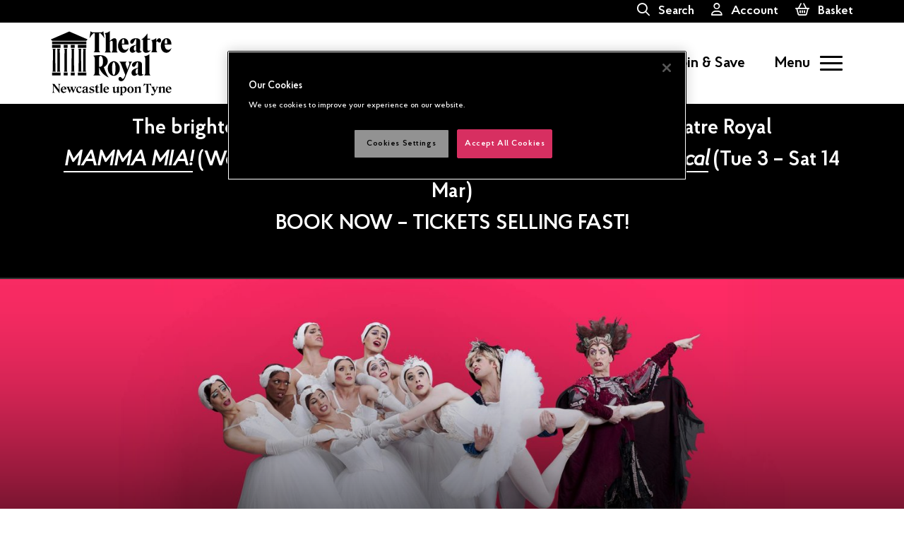

--- FILE ---
content_type: text/html; charset=UTF-8
request_url: https://www.theatreroyal.co.uk/whats-on/les-ballets-trockadero/
body_size: 15122
content:
<!DOCTYPE html>
<html class="no-js" lang="en-US">
<head>
    <meta charset="UTF-8">
    <meta http-equiv="x-ua-compatible" content="ie=edge">
    <meta name="viewport" content="width=device-width, initial-scale=1, shrink-to-fit=no">
    <meta name="facebook-domain-verification" content="zy0l794d9zua8t6jdz5dn0foggk74p" />
    <link rel="apple-touch-icon" sizes="180x180" href="https://www.theatreroyal.co.uk/themes/childtheme/assets/images/favicon/apple-touch-icon.png">
    <link rel="icon" type="image/png" sizes="32x32" href="https://www.theatreroyal.co.uk/themes/childtheme/assets/images/favicon/favicon-32x32.png">
    <link rel="icon" type="image/png" sizes="16x16" href="https://www.theatreroyal.co.uk/themes/childtheme/assets/images/favicon/favicon-16x16.png">
    <link rel="manifest" href="https://www.theatreroyal.co.uk/themes/childtheme/assets/images/favicon/site.webmanifest">
    <link rel="mask-icon" href="https://www.theatreroyal.co.uk/themes/childtheme/assets/images/favicon/safari-pinned-tab.svg" color="#ff0000">
    <link rel="shortcut icon" href="https://www.theatreroyal.co.uk/themes/childtheme/assets/images/favicon/favicon.ico">
    <meta name="msapplication-TileColor" content="#da532c">
    <meta name="msapplication-config" content="https://www.theatreroyal.co.uk/themes/childtheme/assets/images/favicon/browserconfig.xml">
    <meta name="theme-color" content="#ffffff">
    <meta name='robots' content='max-image-preview:large' />
<link rel='dns-prefetch' href='//www.theatreroyal.co.uk' />
<link rel='dns-prefetch' href='//cdnjs.cloudflare.com' />
<link rel='dns-prefetch' href='//assets-theatre-royal.s3.amazonaws.com' />
<link rel="alternate" type="application/rss+xml" title="Newcastle Theatre Royal &raquo; Les Ballets Trockadero Comments Feed" href="https://www.theatreroyal.co.uk/whats-on/les-ballets-trockadero/feed/" />
<style id='classic-theme-styles-inline-css' type='text/css'>
/*! This file is auto-generated */
.wp-block-button__link{color:#fff;background-color:#32373c;border-radius:9999px;box-shadow:none;text-decoration:none;padding:calc(.667em + 2px) calc(1.333em + 2px);font-size:1.125em}.wp-block-file__button{background:#32373c;color:#fff;text-decoration:none}
</style>
<style id='global-styles-inline-css' type='text/css'>
:root{--wp--preset--aspect-ratio--square: 1;--wp--preset--aspect-ratio--4-3: 4/3;--wp--preset--aspect-ratio--3-4: 3/4;--wp--preset--aspect-ratio--3-2: 3/2;--wp--preset--aspect-ratio--2-3: 2/3;--wp--preset--aspect-ratio--16-9: 16/9;--wp--preset--aspect-ratio--9-16: 9/16;--wp--preset--color--black: #000000;--wp--preset--color--cyan-bluish-gray: #abb8c3;--wp--preset--color--white: #ffffff;--wp--preset--color--pale-pink: #f78da7;--wp--preset--color--vivid-red: #cf2e2e;--wp--preset--color--luminous-vivid-orange: #ff6900;--wp--preset--color--luminous-vivid-amber: #fcb900;--wp--preset--color--light-green-cyan: #7bdcb5;--wp--preset--color--vivid-green-cyan: #00d084;--wp--preset--color--pale-cyan-blue: #8ed1fc;--wp--preset--color--vivid-cyan-blue: #0693e3;--wp--preset--color--vivid-purple: #9b51e0;--wp--preset--gradient--vivid-cyan-blue-to-vivid-purple: linear-gradient(135deg,rgba(6,147,227,1) 0%,rgb(155,81,224) 100%);--wp--preset--gradient--light-green-cyan-to-vivid-green-cyan: linear-gradient(135deg,rgb(122,220,180) 0%,rgb(0,208,130) 100%);--wp--preset--gradient--luminous-vivid-amber-to-luminous-vivid-orange: linear-gradient(135deg,rgba(252,185,0,1) 0%,rgba(255,105,0,1) 100%);--wp--preset--gradient--luminous-vivid-orange-to-vivid-red: linear-gradient(135deg,rgba(255,105,0,1) 0%,rgb(207,46,46) 100%);--wp--preset--gradient--very-light-gray-to-cyan-bluish-gray: linear-gradient(135deg,rgb(238,238,238) 0%,rgb(169,184,195) 100%);--wp--preset--gradient--cool-to-warm-spectrum: linear-gradient(135deg,rgb(74,234,220) 0%,rgb(151,120,209) 20%,rgb(207,42,186) 40%,rgb(238,44,130) 60%,rgb(251,105,98) 80%,rgb(254,248,76) 100%);--wp--preset--gradient--blush-light-purple: linear-gradient(135deg,rgb(255,206,236) 0%,rgb(152,150,240) 100%);--wp--preset--gradient--blush-bordeaux: linear-gradient(135deg,rgb(254,205,165) 0%,rgb(254,45,45) 50%,rgb(107,0,62) 100%);--wp--preset--gradient--luminous-dusk: linear-gradient(135deg,rgb(255,203,112) 0%,rgb(199,81,192) 50%,rgb(65,88,208) 100%);--wp--preset--gradient--pale-ocean: linear-gradient(135deg,rgb(255,245,203) 0%,rgb(182,227,212) 50%,rgb(51,167,181) 100%);--wp--preset--gradient--electric-grass: linear-gradient(135deg,rgb(202,248,128) 0%,rgb(113,206,126) 100%);--wp--preset--gradient--midnight: linear-gradient(135deg,rgb(2,3,129) 0%,rgb(40,116,252) 100%);--wp--preset--font-size--small: 13px;--wp--preset--font-size--medium: 20px;--wp--preset--font-size--large: 36px;--wp--preset--font-size--x-large: 42px;--wp--preset--spacing--20: 0.44rem;--wp--preset--spacing--30: 0.67rem;--wp--preset--spacing--40: 1rem;--wp--preset--spacing--50: 1.5rem;--wp--preset--spacing--60: 2.25rem;--wp--preset--spacing--70: 3.38rem;--wp--preset--spacing--80: 5.06rem;--wp--preset--shadow--natural: 6px 6px 9px rgba(0, 0, 0, 0.2);--wp--preset--shadow--deep: 12px 12px 50px rgba(0, 0, 0, 0.4);--wp--preset--shadow--sharp: 6px 6px 0px rgba(0, 0, 0, 0.2);--wp--preset--shadow--outlined: 6px 6px 0px -3px rgba(255, 255, 255, 1), 6px 6px rgba(0, 0, 0, 1);--wp--preset--shadow--crisp: 6px 6px 0px rgba(0, 0, 0, 1);}:where(.is-layout-flex){gap: 0.5em;}:where(.is-layout-grid){gap: 0.5em;}body .is-layout-flex{display: flex;}.is-layout-flex{flex-wrap: wrap;align-items: center;}.is-layout-flex > :is(*, div){margin: 0;}body .is-layout-grid{display: grid;}.is-layout-grid > :is(*, div){margin: 0;}:where(.wp-block-columns.is-layout-flex){gap: 2em;}:where(.wp-block-columns.is-layout-grid){gap: 2em;}:where(.wp-block-post-template.is-layout-flex){gap: 1.25em;}:where(.wp-block-post-template.is-layout-grid){gap: 1.25em;}.has-black-color{color: var(--wp--preset--color--black) !important;}.has-cyan-bluish-gray-color{color: var(--wp--preset--color--cyan-bluish-gray) !important;}.has-white-color{color: var(--wp--preset--color--white) !important;}.has-pale-pink-color{color: var(--wp--preset--color--pale-pink) !important;}.has-vivid-red-color{color: var(--wp--preset--color--vivid-red) !important;}.has-luminous-vivid-orange-color{color: var(--wp--preset--color--luminous-vivid-orange) !important;}.has-luminous-vivid-amber-color{color: var(--wp--preset--color--luminous-vivid-amber) !important;}.has-light-green-cyan-color{color: var(--wp--preset--color--light-green-cyan) !important;}.has-vivid-green-cyan-color{color: var(--wp--preset--color--vivid-green-cyan) !important;}.has-pale-cyan-blue-color{color: var(--wp--preset--color--pale-cyan-blue) !important;}.has-vivid-cyan-blue-color{color: var(--wp--preset--color--vivid-cyan-blue) !important;}.has-vivid-purple-color{color: var(--wp--preset--color--vivid-purple) !important;}.has-black-background-color{background-color: var(--wp--preset--color--black) !important;}.has-cyan-bluish-gray-background-color{background-color: var(--wp--preset--color--cyan-bluish-gray) !important;}.has-white-background-color{background-color: var(--wp--preset--color--white) !important;}.has-pale-pink-background-color{background-color: var(--wp--preset--color--pale-pink) !important;}.has-vivid-red-background-color{background-color: var(--wp--preset--color--vivid-red) !important;}.has-luminous-vivid-orange-background-color{background-color: var(--wp--preset--color--luminous-vivid-orange) !important;}.has-luminous-vivid-amber-background-color{background-color: var(--wp--preset--color--luminous-vivid-amber) !important;}.has-light-green-cyan-background-color{background-color: var(--wp--preset--color--light-green-cyan) !important;}.has-vivid-green-cyan-background-color{background-color: var(--wp--preset--color--vivid-green-cyan) !important;}.has-pale-cyan-blue-background-color{background-color: var(--wp--preset--color--pale-cyan-blue) !important;}.has-vivid-cyan-blue-background-color{background-color: var(--wp--preset--color--vivid-cyan-blue) !important;}.has-vivid-purple-background-color{background-color: var(--wp--preset--color--vivid-purple) !important;}.has-black-border-color{border-color: var(--wp--preset--color--black) !important;}.has-cyan-bluish-gray-border-color{border-color: var(--wp--preset--color--cyan-bluish-gray) !important;}.has-white-border-color{border-color: var(--wp--preset--color--white) !important;}.has-pale-pink-border-color{border-color: var(--wp--preset--color--pale-pink) !important;}.has-vivid-red-border-color{border-color: var(--wp--preset--color--vivid-red) !important;}.has-luminous-vivid-orange-border-color{border-color: var(--wp--preset--color--luminous-vivid-orange) !important;}.has-luminous-vivid-amber-border-color{border-color: var(--wp--preset--color--luminous-vivid-amber) !important;}.has-light-green-cyan-border-color{border-color: var(--wp--preset--color--light-green-cyan) !important;}.has-vivid-green-cyan-border-color{border-color: var(--wp--preset--color--vivid-green-cyan) !important;}.has-pale-cyan-blue-border-color{border-color: var(--wp--preset--color--pale-cyan-blue) !important;}.has-vivid-cyan-blue-border-color{border-color: var(--wp--preset--color--vivid-cyan-blue) !important;}.has-vivid-purple-border-color{border-color: var(--wp--preset--color--vivid-purple) !important;}.has-vivid-cyan-blue-to-vivid-purple-gradient-background{background: var(--wp--preset--gradient--vivid-cyan-blue-to-vivid-purple) !important;}.has-light-green-cyan-to-vivid-green-cyan-gradient-background{background: var(--wp--preset--gradient--light-green-cyan-to-vivid-green-cyan) !important;}.has-luminous-vivid-amber-to-luminous-vivid-orange-gradient-background{background: var(--wp--preset--gradient--luminous-vivid-amber-to-luminous-vivid-orange) !important;}.has-luminous-vivid-orange-to-vivid-red-gradient-background{background: var(--wp--preset--gradient--luminous-vivid-orange-to-vivid-red) !important;}.has-very-light-gray-to-cyan-bluish-gray-gradient-background{background: var(--wp--preset--gradient--very-light-gray-to-cyan-bluish-gray) !important;}.has-cool-to-warm-spectrum-gradient-background{background: var(--wp--preset--gradient--cool-to-warm-spectrum) !important;}.has-blush-light-purple-gradient-background{background: var(--wp--preset--gradient--blush-light-purple) !important;}.has-blush-bordeaux-gradient-background{background: var(--wp--preset--gradient--blush-bordeaux) !important;}.has-luminous-dusk-gradient-background{background: var(--wp--preset--gradient--luminous-dusk) !important;}.has-pale-ocean-gradient-background{background: var(--wp--preset--gradient--pale-ocean) !important;}.has-electric-grass-gradient-background{background: var(--wp--preset--gradient--electric-grass) !important;}.has-midnight-gradient-background{background: var(--wp--preset--gradient--midnight) !important;}.has-small-font-size{font-size: var(--wp--preset--font-size--small) !important;}.has-medium-font-size{font-size: var(--wp--preset--font-size--medium) !important;}.has-large-font-size{font-size: var(--wp--preset--font-size--large) !important;}.has-x-large-font-size{font-size: var(--wp--preset--font-size--x-large) !important;}
:where(.wp-block-post-template.is-layout-flex){gap: 1.25em;}:where(.wp-block-post-template.is-layout-grid){gap: 1.25em;}
:where(.wp-block-columns.is-layout-flex){gap: 2em;}:where(.wp-block-columns.is-layout-grid){gap: 2em;}
:root :where(.wp-block-pullquote){font-size: 1.5em;line-height: 1.6;}
</style>
<link rel='stylesheet' id='basetheme-css' href='https://www.theatreroyal.co.uk/themes/childtheme/assets/css/main.css?ver=1769017733' type='text/css' media='all' />
<link rel='stylesheet' id='callstrakt_css-css' href='https://www.theatreroyal.co.uk/plugins/callstrakt/assets/css/main.css?ver=1769017822' type='text/css' media='all' />
<link rel='stylesheet' id='sib-front-css-css' href='https://www.theatreroyal.co.uk/plugins/mailin/css/mailin-front.css?ver=6.8.3' type='text/css' media='all' />
<script type="text/javascript" src="//cdnjs.cloudflare.com/ajax/libs/jquery/3.3.1/jquery.min.js?ver=3.3.1" id="jquery-js"></script>
<script type="text/javascript" id="jquery-js-after">
/* <![CDATA[ */
window.jQuery || document.write('<script src="https://www.theatreroyal.co.uk/themes/childtheme/static/js/jquery-3.3.1.min.js">\x3C/script>')
/* ]]> */
</script>
<script type="text/javascript" src="https://www.theatreroyal.co.uk/themes/basetheme/assets/build/js/core.js?ver=1.1.0" id="basetheme-core-js"></script>
<script type="text/javascript" id="sib-front-js-js-extra">
/* <![CDATA[ */
var sibErrMsg = {"invalidMail":"Please fill out valid email address","requiredField":"Please fill out required fields","invalidDateFormat":"Please fill out valid date format","invalidSMSFormat":"Please fill out valid phone number"};
var ajax_sib_front_object = {"ajax_url":"https:\/\/www.theatreroyal.co.uk\/admin\/wp-admin\/admin-ajax.php","ajax_nonce":"3c581aec89","flag_url":"https:\/\/www.theatreroyal.co.uk\/plugins\/mailin\/img\/flags\/"};
/* ]]> */
</script>
<script type="text/javascript" src="https://www.theatreroyal.co.uk/plugins/mailin/js/mailin-front.js?ver=1734943146" id="sib-front-js-js"></script>
<link rel="canonical" href="https://www.theatreroyal.co.uk/whats-on/les-ballets-trockadero/" />

<!-- Title -->
    <title>Les Ballets Trockadero | Newcastle Theatre Royal</title>

<!-- Description -->
    <meta name="description" content="Book tickets and see show information for the all-male comedy ballet company Les Ballets Trockadero de Monte Carlo at Theatre Royal in Newcastle upon Tyne on Tue 18 &amp; Wed 19 Oct 2022.">

<!-- Twitter: Post -->
    <!-- Twitter: Card Size -->
            <meta name="twitter:card" content="summary"/>
    
    <!-- Twitter: Site -->
            <meta name="twitter:site" content="@TheatreRoyalNew"/>
    
    <!-- Twitter: Title -->
            <meta name="twitter:title" content="Les Ballets Trockadero | Newcastle Theatre Royal"/>
    
    <!-- Twitter: Description -->
            <meta name="twitter:description" content="Book tickets and see show information for the all-male comedy ballet company Les Ballets Trockadero de Monte Carlo at Theatre Royal in Newcastle upon Tyne on Tue 18 &amp;amp; Wed 19 Oct 2022."/>
    
    <!-- Twitter: Image -->
            <meta name="twitter:image" content="https://img.theatreroyal.co.uk/uploads/2025/09/picturesbybish-2-scaled.jpg?fit=1024%2C1024"/>
    
<!-- Twitter: Archive -->

<!-- Facebook: Post -->
    <!-- Facebook: URL -->
            <meta property="og:url" content="https://www.theatreroyal.co.uk/whats-on/les-ballets-trockadero/">
    
    <!-- Facebook: Site Name -->
            <meta property="og:site_name" content="@NewcastleTheatreRoyal"/>
    
    <!-- Facebook: Title -->
            <meta property="og:title" content="Les Ballets Trockadero | Newcastle Theatre Royal"/>
    
    <!-- Facebook: Description -->
            <meta property="og:description" content="Book tickets and see show information for the all-male comedy ballet company Les Ballets Trockadero de Monte Carlo at Theatre Royal in Newcastle upon Tyne on Tue 18 &amp;amp; Wed 19 Oct 2022."/>
    
    <!-- Facebook: Image -->
            <meta property="og:image" content="https://img.theatreroyal.co.uk/uploads/2025/09/picturesbybish-2-scaled.jpg?fit=1024%2C1024"/>
    
<!-- Facebook: Archive -->

<!-- Hide From Search Engines -->

<!-- Canonical Tag -->
<script type="text/javascript" src="https://cdn.by.wonderpush.com/sdk/1.1/wonderpush-loader.min.js" async></script>
<script type="text/javascript">
  window.WonderPush = window.WonderPush || [];
  window.WonderPush.push(['init', {"customDomain":"https:\/\/www.theatreroyal.co.uk\/plugins\/mailin\/","serviceWorkerUrl":"wonderpush-worker-loader.min.js?webKey=1f1d475d4c6f0b9ceb160b4cdde3f55bc2525740d46c952008a3c898884793e6","frameUrl":"wonderpush.min.html","webKey":"1f1d475d4c6f0b9ceb160b4cdde3f55bc2525740d46c952008a3c898884793e6"}]);
</script>    <!-- Google Tag Manager -->
<script>(function(w,d,s,l,i){w[l]=w[l]||[];w[l].push({'gtm.start':
            new Date().getTime(),event:'gtm.js'});var f=d.getElementsByTagName(s)[0],
        j=d.createElement(s),dl=l!='dataLayer'?'&l='+l:'';j.async=true;j.src=
        'https://www.googletagmanager.com/gtm.js?id='+i+dl;f.parentNode.insertBefore(j,f);
    })(window,document,'script','dataLayer','GTM-KXS6KKD');</script>
<!-- End Google Tag Manager -->
</head>
<body class="wp-singular event-template-default single single-event postid-3764 wp-theme-basetheme wp-child-theme-childtheme les-ballets-trockadero state--nav-closed">
    <style>
            :root {
          --backgroundColor: #f72a63;
        }
        .u-inherit-bg {
            background-color: #f72a63;
        }
        .c-masthead__text-container {
            background-color: #f72a63;
        }
        .c-anchors {
            background-color: #f72a63;
        }
        .c-global-footer {
            background-color: #f72a63;
        }
        .c-footer__newsletter-button, .c-footer__newsletter-button::before  {
            background-color: #f72a63;
        }
        .c-footer__newsletter-button:hover {
            color: #f72a63;
        }
        .c-btn--inherit:hover, .c-btn--inherit:active, .c-btn--inherit:focus {
            background-color: #f72a63CC;
        }
                :root {
          --foregroundColor: #82d0f6;
        }
        .u-inherit-bg {
            color: #82d0f6;
        }
        .c-anchors {
            border-color: #82d0f6;
        }
        .c-global-footer {
            color: #82d0f6;
        }
        .c-footer__social a {
            color: #82d0f6;
        }
        .c-masthead--no-image .c-masthead-title,
        .c-masthead--no-image .c-masthead-introduction,
        .c-masthead--no-image .c-masthead-promoter {
            color: #82d0f6;
        }
        .c-footer__newsletter-button, .c-footer__newsletter-button::after {
            color: #82d0f6;
        }
        .c-footer__newsletter-button {
            border-color: #82d0f6;
        }
        .c-footer__newsletter-button:hover {
            background-color: #82d0f6;
        }
    </style>

    <!-- Google Tag Manager (noscript) -->
<noscript><iframe src="https://www.googletagmanager.com/ns.html?id=GTM-KXS6KKD"
                  height="0" width="0" style="display:none;visibility:hidden"></iframe></noscript>
<!-- End Google Tag Manager (noscript) -->

            <a href="#main-content" class="c-btn c-btn--skip-link">Skip to main content</a>
<header class="c-global-header">
        <div class="c-header__meta">
            <div class="c-header__subnav-container c-content-wrap">
                <nav class="c-header__subnav">
                    <a class="c-header__subnav-item c-header__subnav-item--search" href="https://www.theatreroyal.co.uk/search"><i class="far fa-search" aria-hidden="true"></i><span>Search</span></a>
                    <a class="c-header__subnav-item c-header__subnav-item--account" href="https://tnew.theatreroyal.co.uk/account/update"><i class="far fa-user" aria-hidden="true"></i><span id="account-name">Account</span></a>
                    <a class="c-header__subnav-item c-header__subnav-item--basket" href="https://tnew.theatreroyal.co.uk/cart/details"><i class="far fa-shopping-basket" aria-hidden="true"></i></i><span>Basket</span> <span id="shopping-cart"></span></a>
                </nav>
            </div>
        </div>
        <div class="c-header__main">
            <div class="c-header__main-container c-content-wrap">
                <figure class="c-header__logo">
                    <a class="c-header__logo-link" href="https://www.theatreroyal.co.uk" title="Home" aria-label="Newcastle Theatre Royal Home">
                        <img
                            alt="Newcastle Theatre Royal"
                            src="https://www.theatreroyal.co.uk/themes/childtheme/assets/images/theatre-royal-newcastle_logo.svg"
                            height="80"
                            width="150"
                        >
                    </a>
                </figure>
                <nav class="c-header__nav" aria-labelledby="main-nav-title">
                    <h2 class="u-hidden-visually" id="main-nav-title">
                        Primary Menu
                    </h2>
                    <a class="c-header__nav-item c-header__nav-item--whats-on" href="https://www.theatreroyal.co.uk/whats-on/">What’s On</a>
                    <a class="c-header__nav-item c-header__nav-item--plan" href="https://www.theatreroyal.co.uk/plan-your-visit/">Plan Your Visit</a>
                    <a class="c-header__nav-item c-header__nav-item--join" href="https://www.theatreroyal.co.uk/join-save/">Join & Save</a>
                </nav>
                <button id="c-menu__toggle" class="hamburger hamburger--3dy" type="button" aria-expanded="false" aria-controls="header-menu" aria-label="Toggle menu">
                    <span id="c-menu__toggle-label">Menu</span>
                    <span class="hamburger-box" aria-hidden="true">
                        <span class="hamburger-inner"></span>
                    </span>
                </button>
            </div>
        </div>
        <div id="header-menu" class="c-header__menu-container">
            <div class="c-content-wrap">
                <nav class="c-header__menu">
                    <ul id="menu-header-menu" class="c-header-navigation o-layout"><li id="menu-item-876" class="menu-item menu-item-type-post_type menu-item-object-page menu-item-has-children menu-item-876"><a href="https://www.theatreroyal.co.uk/whats-on/">What’s On</a>
<ul class="sub-menu">
	<li id="menu-item-1957" class="menu-item menu-item-type-custom menu-item-object-custom menu-item-1957"><a href="https://www.theatreroyal.co.uk/whats-on/">Choose a Show</a></li>
	<li id="menu-item-1956" class="menu-item menu-item-type-custom menu-item-object-custom menu-item-1956"><a href="https://www.theatreroyal.co.uk/whats-on/jack-and-the-beanstalk/">Pantomime</a></li>
	<li id="menu-item-14948" class="menu-item menu-item-type-post_type menu-item-object-page current_page_parent menu-item-14948"><a href="https://www.theatreroyal.co.uk/news/">News</a></li>
</ul>
</li>
<li id="menu-item-877" class="menu-item menu-item-type-post_type menu-item-object-page menu-item-has-children menu-item-877"><a href="https://www.theatreroyal.co.uk/plan-your-visit/">Plan Your Visit</a>
<ul class="sub-menu">
	<li id="menu-item-1958" class="menu-item menu-item-type-custom menu-item-object-custom menu-item-1958"><a href="https://www.theatreroyal.co.uk/plan-your-visit/#getting-here">Getting Here</a></li>
	<li id="menu-item-2025" class="menu-item menu-item-type-custom menu-item-object-custom menu-item-2025"><a href="https://www.theatreroyal.co.uk/access/">Access Information</a></li>
	<li id="menu-item-1983" class="menu-item menu-item-type-custom menu-item-object-custom menu-item-1983"><a href="https://www.theatreroyal.co.uk/support-groups-membership/">Group Bookings</a></li>
	<li id="menu-item-10019" class="menu-item menu-item-type-post_type menu-item-object-page menu-item-10019"><a href="https://www.theatreroyal.co.uk/under-30s-discounts/">Under 30? Enjoy discounts!</a></li>
	<li id="menu-item-2027" class="menu-item menu-item-type-post_type menu-item-object-page menu-item-2027"><a href="https://www.theatreroyal.co.uk/plan-your-visit/gift-vouchers/">Gift Vouchers</a></li>
	<li id="menu-item-14547" class="menu-item menu-item-type-post_type menu-item-object-page menu-item-14547"><a href="https://www.theatreroyal.co.uk/100greystreet/">100 Grey Street</a></li>
	<li id="menu-item-16097" class="menu-item menu-item-type-custom menu-item-object-custom menu-item-16097"><a href="https://www.thegreenroombar.co.uk/">The Green Room</a></li>
</ul>
</li>
<li id="menu-item-879" class="menu-item menu-item-type-post_type menu-item-object-page menu-item-has-children menu-item-879"><a href="https://www.theatreroyal.co.uk/join-save/">Join &#038; Save</a>
<ul class="sub-menu">
	<li id="menu-item-10447" class="menu-item menu-item-type-custom menu-item-object-custom menu-item-10447"><a href="https://www.theatreroyal.co.uk/join-save/friends-membership-new/">Friends Membership</a></li>
	<li id="menu-item-2135" class="menu-item menu-item-type-custom menu-item-object-custom menu-item-2135"><a href="https://www.theatreroyal.co.uk/join-save/support-friends-membership/#friends-events">Friends Events</a></li>
	<li id="menu-item-1264" class="menu-item menu-item-type-post_type menu-item-object-page menu-item-1264"><a href="https://www.theatreroyal.co.uk/join-save/donations/">Donations</a></li>
	<li id="menu-item-1263" class="menu-item menu-item-type-post_type menu-item-object-page menu-item-1263"><a href="https://www.theatreroyal.co.uk/join-save/business-membership/">Business Membership</a></li>
	<li id="menu-item-14575" class="menu-item menu-item-type-post_type menu-item-object-page menu-item-14575"><a href="https://www.theatreroyal.co.uk/patrons/">Patron’s Scheme</a></li>
</ul>
</li>
<li id="menu-item-1431" class="menu-item menu-item-type-post_type menu-item-object-page menu-item-has-children menu-item-1431"><a href="https://www.theatreroyal.co.uk/project-a/">Project A</a>
<ul class="sub-menu">
	<li id="menu-item-1962" class="menu-item menu-item-type-custom menu-item-object-custom menu-item-1962"><a href="https://www.theatreroyal.co.uk/project-a/#about">About</a></li>
	<li id="menu-item-1963" class="menu-item menu-item-type-custom menu-item-object-custom menu-item-1963"><a href="https://www.theatreroyal.co.uk/project-a/#the-course">The Course</a></li>
	<li id="menu-item-1964" class="menu-item menu-item-type-custom menu-item-object-custom menu-item-1964"><a href="https://www.theatreroyal.co.uk/project-a/#the-training">The Training</a></li>
	<li id="menu-item-1965" class="menu-item menu-item-type-custom menu-item-object-custom menu-item-1965"><a href="https://www.theatreroyal.co.uk/project-a/#finance">Finance</a></li>
	<li id="menu-item-1966" class="menu-item menu-item-type-custom menu-item-object-custom menu-item-1966"><a href="https://www.theatreroyal.co.uk/project-a/#apply">Apply</a></li>
</ul>
</li>
<li id="menu-item-6104" class="menu-item menu-item-type-post_type menu-item-object-page menu-item-has-children menu-item-6104"><a href="https://www.theatreroyal.co.uk/take-part/">Take Part</a>
<ul class="sub-menu">
	<li id="menu-item-9370" class="menu-item menu-item-type-custom menu-item-object-custom menu-item-9370"><a href="https://www.theatreroyal.co.uk/take-part/#try-theatre-royal-youth">Young People</a></li>
	<li id="menu-item-16303" class="menu-item menu-item-type-custom menu-item-object-custom menu-item-16303"><a href="https://www.theatreroyal.co.uk/take-part/#adults">Adults</a></li>
	<li id="menu-item-16304" class="menu-item menu-item-type-custom menu-item-object-custom menu-item-16304"><a href="https://www.theatreroyal.co.uk/take-part/#schools">Schools</a></li>
	<li id="menu-item-16305" class="menu-item menu-item-type-custom menu-item-object-custom menu-item-16305"><a href="https://www.theatreroyal.co.uk/take-part/#community">Community</a></li>
	<li id="menu-item-16307" class="menu-item menu-item-type-custom menu-item-object-custom menu-item-16307"><a href="https://www.theatreroyal.co.uk/take-part/#talent-studio">Talent &#038; Studio</a></li>
</ul>
</li>
<li id="menu-item-1048" class="menu-item menu-item-type-post_type menu-item-object-page menu-item-has-children menu-item-1048"><a href="https://www.theatreroyal.co.uk/about-us/">About Us</a>
<ul class="sub-menu">
	<li id="menu-item-1261" class="menu-item menu-item-type-post_type menu-item-object-page menu-item-1261"><a href="https://www.theatreroyal.co.uk/about-us/our-story/">Our Story</a></li>
	<li id="menu-item-1892" class="menu-item menu-item-type-post_type menu-item-object-page menu-item-1892"><a href="https://www.theatreroyal.co.uk/faqs/">FAQs</a></li>
	<li id="menu-item-2020" class="menu-item menu-item-type-post_type menu-item-object-page menu-item-2020"><a href="https://www.theatreroyal.co.uk/about-us/staff-and-trustees/">Staff &#038; Trustees</a></li>
	<li id="menu-item-1706" class="menu-item menu-item-type-post_type menu-item-object-page menu-item-1706"><a href="https://www.theatreroyal.co.uk/about-us/join-our-team/">Join Our Team</a></li>
	<li id="menu-item-2024" class="menu-item menu-item-type-post_type menu-item-object-page menu-item-2024"><a href="https://www.theatreroyal.co.uk/about-us/backstage/">Backstage</a></li>
	<li id="menu-item-2162" class="menu-item menu-item-type-post_type menu-item-object-page menu-item-2162"><a href="https://www.theatreroyal.co.uk/plan-your-visit/technical-information/">Technical Information</a></li>
	<li id="menu-item-1262" class="menu-item menu-item-type-post_type menu-item-object-page menu-item-1262"><a href="https://www.theatreroyal.co.uk/about-us/contact-us/">Contact Us</a></li>
	<li id="menu-item-2022" class="menu-item menu-item-type-post_type menu-item-object-page menu-item-2022"><a href="https://www.theatreroyal.co.uk/accreditations/">Accreditations</a></li>
	<li id="menu-item-2023" class="menu-item menu-item-type-post_type menu-item-object-page menu-item-privacy-policy menu-item-2023"><a href="https://www.theatreroyal.co.uk/?page_id=3">Policies</a></li>
	<li id="menu-item-1931" class="menu-item menu-item-type-post_type menu-item-object-page menu-item-1931"><a href="https://www.theatreroyal.co.uk/terms-conditions/">Terms &#038; Conditions</a></li>
</ul>
</li>
</ul>                </nav>
            </div>
        </div>
</header>
    
<main id="main-content">
        <section class="c-global-message" aria-live="polite">
        <div class="c-col-text-area">
            <h6 style="text-align: center;"><strong>The brightest and best musicals coming soon to Newcastle Theatre Royal<br />
<em><a href="https://www.theatreroyal.co.uk/whats-on/mamma-mia/">MAMMA MIA!</a> </em>(Wed 11 &#8211; Sat 28 Feb) and <a href="https://www.theatreroyal.co.uk/whats-on/tina-the-musical/"><em>TINA &#8211; The Tina Turner Musical</em></a> (Tue 3 &#8211; Sat 14 Mar)<br />
</strong><strong>BOOK NOW &#8211; TICKETS SELLING FAST!</strong></h6>
<p>&nbsp;</p>
        </div>
    </section>

<section class="c-masthead c-event-masthead c-masthead--full-width">
                        <div class="c-masthead__img-container c-masthead__img-container--full">
                <figure class="c-masthead__img">
                    <img
                            src="https://img.theatreroyal.co.uk/uploads/2022/02/TR-Web-Header_Trocks-scaled.jpg?resize=25%2C10&gravity"
                            class="c-masthead__bg lazyload"
                            data-sizes="auto"
                            data-srcset="https://img.theatreroyal.co.uk/uploads/2022/02/TR-Web-Header_Trocks-scaled.jpg?resize=25%2C10&gravity 25w, https://img.theatreroyal.co.uk/uploads/2022/02/TR-Web-Header_Trocks-scaled.jpg?resize=375%2C150&gravity 375w, https://img.theatreroyal.co.uk/uploads/2022/02/TR-Web-Header_Trocks-scaled.jpg?resize=750%2C300&gravity 750w, https://img.theatreroyal.co.uk/uploads/2022/02/TR-Web-Header_Trocks-scaled.jpg?resize=1000%2C400&gravity 1000w, https://img.theatreroyal.co.uk/uploads/2022/02/TR-Web-Header_Trocks-scaled.jpg?resize=1500%2C600&gravity 1500w, https://img.theatreroyal.co.uk/uploads/2022/02/TR-Web-Header_Trocks-scaled.jpg?resize=1990%2C796&gravity 1990w, https://img.theatreroyal.co.uk/uploads/2022/02/TR-Web-Header_Trocks-scaled.jpg?resize=2500%2C1000&gravity 2500w"
                            alt="The Trocks company"
                            title="The Trocks"
                            width="2500"
                            height="1000"
                    />
                </figure>
            </div>
            
    <div class="c-masthead__text-container">
        <div class="c-content-wrap">

            
            <h1 class="c-masthead-title animate__animated animate__fadeInUp">Les Ballets Trockadero</h1>

                    </div>
    </div>

</section>
<section class="c-event-anchors" data-event-id="3764">
    <div class="c-event-anchors__container">
        <div class="c-event-anchors__date">
                </div>
        <div class="c-event-anchors__venue">
                </div>
        <div class="c-event-anchors__booking c-event-booking-button-container--js c-loading">
            <a class="c-btn c-btn--book" data-modal-open="event-booking" role="button" tabindex="0" href="#">Book Now</a>
        </div>
    </div>
</section>

<section class="c-container u-transparent-bg c-container--1400 c-container--page">
    <div class="c-container__wrap">
        <section class="c-container__blocks">
            <div class="o-layout">
                <div class="o-layout__item u-1/3@desktop">
                    <div class="c-col c-col-text-area c-col--has-bg-color u-inherit-bg">
                                                    <div class="c-masthead-information">
                                <p class="smaller-p">EVENT INFORMATION</p>
<p class="smaller-p">Tickets from: <strong>£15.00 </strong><br />
Evenings: <strong>7.30pm<br />
</strong>Running time: <strong>2<span style="font-size: 1rem;" data-contrast="auto">hrs 20mins </span></strong><span style="font-size: 1rem;"><strong>(including intervals)</strong></span></p>
                                
                                
                                
                                <div class="c-event__sponsor">
                                    <span class="u-hidden-visually">Theatre Royal Sponsored by Vertu&nbsp;</span>
                                    <figure class="c-sponsor__logo">
                                        <a class="c-sponsor__logo-link" href="https://www.vertumotors.com" title="Vertu">
                                            <span aria-hidden="true">Theatre Royal sponsored by</span>
                                            <svg version="1.2" xmlns="http://www.w3.org/2000/svg" viewBox="0 0 455 100" width="455" height="100" aria-labelledby="svg-title">
    <title id="svg-title">Vertu Logo</title>
    <desc>Vertu Logo - 'Vertu' in bold weight text, with a monochrome shield as superscript on the right</desc>
    <g style="fill:var(--foregroundColor, #fff);">
        <path d="m0.7 0.7h20.7l29 70.9 28.6-70.9h20.7l-39.5 97.2h-19.9z" />
        <path d="m95.4 57.2v-0.3c0-23.1 16.4-42 39.5-42 25.7 0 38.7 20.2 38.7 43.4 0 1.7-0.2 3.4-0.3 5.2h-59.4c2 13.2 11.4 20.5 23.3 20.5 9 0 15.4-3.4 21.9-9.6l10.8 9.6c-7.6 9.2-18.2 15.1-33 15.1-23.4 0-41.5-16.9-41.5-41.9zm59.8-5.9c-1.2-12-8.2-21.3-20.5-21.3-11.3 0-19.2 8.7-20.9 21.3z" />
        <path d="m188.4 16.6h18.5v18.2c5-12.1 14.3-18.6 28.6-18v15.8h-1c-16.2 0-27.6 12.6-27.6 34v31.3h-18.5z" />
        <path d="m259.6 75v-42.4h-10.2v-15.8h10.2v-16.1h18.4v16.1h21.7v15.8h-21.7v39.5c0 7.2 3.7 10.1 9.9 10.1 4.1 0 7.8-0.9 11.5-2.7v15.1c-4.6 2.5-9.6 4.1-16.7 4.1-13.5 0-23.1-6-23.1-23.7z" />
        <path d="m313.6 67.9v-51.3h18.5v45.8c0 12.6 6.3 19.6 17.3 19.6 10.7 0 18.2-7.3 18.2-19.9v-45.5h18.6v81.3h-18.6v-13.1c-5.2 7.6-12.7 14.2-25.2 14.2-18.2 0-28.8-12.3-28.8-31.1z" />
        <path d="m453.9 0.7h-51.5c0 0-1.4 13.2 1.9 27.1 1.7 6.8 4.4 13.8 9.1 19.4 3.6 4.5 8.4 8.1 14.8 10.1 18.7-6 24.2-25.7 25.6-40.1q0.1-1.1 0.1-2.1c0.7-8.3 0-14.4 0-14.4zm-25.7 51.7c-4.6-1.8-8.2-4.6-11-8l31.3-23.3c-1.9 12.1-7 26.1-20.3 31.3zm20.9-36.1l-40.2 10.3c-2-8.3-2.2-16.5-2-21.3h42.6c0.1 2.8 0 6.7-0.4 11z" />
    </g>
</svg>
                                        </a>
                                    </figure>
                                </div>

                            </div>
                                            </div>
                </div>
                <div class="o-layout__item u-2/3@desktop">
                    <div class="c-col c-col-text-area u-transparent-bg">
                                                    <div class="c-masthead-description">
                                <h5><span style="color: #f72a63;">For almost 50 years, the all-male comedy ballet company <em>Les Ballets Trockadero de Monte Carlo</em> (affectionately known as “<em>The Trocks</em>”) have been delighting audiences of all ages at sell-out performances featuring their fabulous sense of fun and their flawless dance.</span></h5>
<h6><span style="color: #f72a63;">Originally from New York, the Trocks are now loved world-wide for their sassy spoofs and hilarious homages to classical ballet, where 16 dancers each transform into two personas, both ballerina and danseur!</span></h6>
<p class="lead-p"><span style="color: #f72a63;">Every performance frivolously froths with tutus and testosterone, blush-pink ballet pumps, fierce false eyelashes and prima ballerina attitude. However, what makes this company extraordinarily special is their immaculate technique and daring physicality, surpassed only by their impeccable comic timing.</span></p>
<p class="lead-p"><span style="color: #f72a63;"><em>Programme: Le Lac des Cygnes (Swan Lake Act II), </em>Pas de Deux or modern work to be announced,<em> Vivaldi Suite, Raymonda’s Wedding.</em></span></p>
<p><span style="color: #82d0f6;"><strong>There is a free post-show talk with members of the company after the 7:30pm performance on Tue 18 Sep. Tickets are free but must be pre-booked.</strong></span></p>
<p><span style="color: #f72a63;"><strong>Book early and secure the best seats at the best price! We reserve the right to change prices.</strong></span></p>
                            </div>
                                            </div>
                </div>
            </div>
        </section>
    </div>
</section>


<!-- FAQ Vertical Anchor Bar -->



<section class="c-container c-container--has-bg-color u-off-white-black-bg c-container--1400 c-container--page" >

    <div class="c-container__wrap">

        
        <section class="c-container__blocks">
            <div class="o-layout">
                                    <div class="o-layout__item u-1/3@desktop">
    <div class="c-col c-col-image  col-img--crop">
        
        
                    <figure class="c-col-image__fig">
                <div class="c-col-image__wrap">
                                            <img src="https://img.theatreroyal.co.uk/uploads/2022/08/The-Trocks-Dance-Consortium-autumn-2022-tour-Swan-Lake-0957-scaled.jpg?resize=16%2C10&gravity"
                            data-sizes="auto"
                            data-srcset="https://img.theatreroyal.co.uk/uploads/2022/08/The-Trocks-Dance-Consortium-autumn-2022-tour-Swan-Lake-0957-scaled.jpg?resize=16%2C10&gravity 16w, https://img.theatreroyal.co.uk/uploads/2022/08/The-Trocks-Dance-Consortium-autumn-2022-tour-Swan-Lake-0957-scaled.jpg?resize=160%2C100&gravity 160w, https://img.theatreroyal.co.uk/uploads/2022/08/The-Trocks-Dance-Consortium-autumn-2022-tour-Swan-Lake-0957-scaled.jpg?resize=640%2C400&gravity 640w, https://img.theatreroyal.co.uk/uploads/2022/08/The-Trocks-Dance-Consortium-autumn-2022-tour-Swan-Lake-0957-scaled.jpg?resize=960%2C600&gravity 960w, https://img.theatreroyal.co.uk/uploads/2022/08/The-Trocks-Dance-Consortium-autumn-2022-tour-Swan-Lake-0957-scaled.jpg?resize=1584%2C990&gravity 1584w"
                            class="lazyload"
                            alt="The Trocks, Dance Consortium"
                            title="The Trocks, Dance Consortium"
                        />
                                    </div>
                            </figure>
            </div>
</div>
                                    <div class="o-layout__item u-2/3@desktop">
    <div class="c-col c-col-text-area c-col--has-bg-color u-off-white-black-bg">
        
        
                    <div class="c-col-content"><h3 style="text-align: center;">The Trocks Digital Programme</h3>
<p style="text-align: center;">Delve deep into the stunning production and find out all there is to know about one of the world&#8217;s leading dance companies by purchasing a digital programme.</p>
<p style="text-align: center;">Available to view immediately in your account so you can read more about the incredible dancers and their phenomenal work ahead of seeing the performance; flexible pricing options are available.</p>
<p style="text-align: center;"><a class="c-btn c-btn--tertiary c-btn--large" href="https://tnew.theatreroyal.co.uk/23125/23126">PURCHASE DIGITAL PROGRAMME</a></p>
</div>
            </div>
</div>
                            </div>
        </section>

    </div>

    
</section>
<section class="c-container c-container--has-bg-color u-inherit-bg c-container--1400 c-container--page" >

    <div class="c-container__wrap">

        
        <section class="c-container__blocks">
            <div class="o-layout">
                                    <div class="o-layout__item u-1/1@desktop">
    <div class="c-col c-col-text-area u-transparent-bg">
        
        
                    <div class="c-col-content"><h6 style="text-align: center;">★★★★★</h6>
<h2 style="text-align: center;">&#8216;If you are looking for a happy night out, its hard to beat the Trocks&#8217;</h2>
<p style="text-align: center;">The Times</p>
</div>
            </div>
</div>
                                    <div class="o-layout__item u-1/2@desktop">
    <div class="c-col c-col-gallery c-col--has-bg-color u-inherit-bg c-lightgallery">

        
        
        <div class="c-col-gallery__wrap">

            
                <div class="c-col-gallery__images" data-count="images-3">
                         
                        <a data-sub-html="" class="c-col-gallery__link light-gallery-item" href="https://img.theatreroyal.co.uk/uploads/2022/08/The-Trocks-Dance-Consortium-autumn-2022-tour-Swan-Lake-0939-scaled.jpg?fit=1400%2C800">
                            <span class="u-hidden-visually">Open Gallery Dialog: View all 3 images</span>
                            <figure class="c-col-gallery__cover">    
                                <img
                                    src="https://img.theatreroyal.co.uk/uploads/2022/08/The-Trocks-Dance-Consortium-autumn-2022-tour-Swan-Lake-0939-scaled.jpg?resize=160%2C100&gravity"
                                    srcset="https://img.theatreroyal.co.uk/uploads/2022/08/The-Trocks-Dance-Consortium-autumn-2022-tour-Swan-Lake-0939-scaled.jpg?resize=16%2C10&gravity 16w, https://img.theatreroyal.co.uk/uploads/2022/08/The-Trocks-Dance-Consortium-autumn-2022-tour-Swan-Lake-0939-scaled.jpg?resize=160%2C100&gravity 160w, https://img.theatreroyal.co.uk/uploads/2022/08/The-Trocks-Dance-Consortium-autumn-2022-tour-Swan-Lake-0939-scaled.jpg?resize=640%2C400&gravity 640w, https://img.theatreroyal.co.uk/uploads/2022/08/The-Trocks-Dance-Consortium-autumn-2022-tour-Swan-Lake-0939-scaled.jpg?resize=960%2C600&gravity 960w, https://img.theatreroyal.co.uk/uploads/2022/08/The-Trocks-Dance-Consortium-autumn-2022-tour-Swan-Lake-0939-scaled.jpg?resize=1584%2C990&gravity 1584w"
                                    class="lazyload"
                                    data-sizes="auto"
                                    alt="The Trocks, Dance Consortium"
                                    title="The Trocks, Dance Consortium"
                                    width="16"
                                    height="10"
                                />
                        
                                <div class="c-col-gallery__overlay">
                                    <svg aria-hidden="true" focusable="false" data-prefix="far" data-icon="images" class="svg-inline--fa fa-images fa-w-18" role="img" xmlns="http://www.w3.org/2000/svg" viewBox="0 0 576 512"><path fill="#ffffff" d="M480 416v16c0 26.51-21.49 48-48 48H48c-26.51 0-48-21.49-48-48V176c0-26.51 21.49-48 48-48h16v48H54a6 6 0 0 0-6 6v244a6 6 0 0 0 6 6h372a6 6 0 0 0 6-6v-10h48zm42-336H150a6 6 0 0 0-6 6v244a6 6 0 0 0 6 6h372a6 6 0 0 0 6-6V86a6 6 0 0 0-6-6zm6-48c26.51 0 48 21.49 48 48v256c0 26.51-21.49 48-48 48H144c-26.51 0-48-21.49-48-48V80c0-26.51 21.49-48 48-48h384zM264 144c0 22.091-17.909 40-40 40s-40-17.909-40-40 17.909-40 40-40 40 17.909 40 40zm-72 96l39.515-39.515c4.686-4.686 12.284-4.686 16.971 0L288 240l103.515-103.515c4.686-4.686 12.284-4.686 16.971 0L480 208v80H192v-48z"></path></svg>
                                    <div class="c-col-gallery__counter"><p>View all 3 images</p></div>
                                </div>
                            </figure>
                        </a>
                    
                                            <div class="c-col-gallery__thumbs">
                                                            <a data-sub-html="" class="light-gallery-item c-col-gallery-grid__link light-gallery-item" href="https://img.theatreroyal.co.uk/uploads/2022/08/The-Trocks-Dance-Consortium-autumn-2022-tour-Swan-Lake-0935-scaled.jpg?fit=1400%2C800">
                                    <figure>
                                        <img
                                            src="https://img.theatreroyal.co.uk/uploads/2022/08/The-Trocks-Dance-Consortium-autumn-2022-tour-Swan-Lake-0935-scaled.jpg?resize=160%2C100&gravity"
                                            srcset="https://img.theatreroyal.co.uk/uploads/2022/08/The-Trocks-Dance-Consortium-autumn-2022-tour-Swan-Lake-0935-scaled.jpg?resize=16%2C10&gravity 16w, https://img.theatreroyal.co.uk/uploads/2022/08/The-Trocks-Dance-Consortium-autumn-2022-tour-Swan-Lake-0935-scaled.jpg?resize=160%2C100&gravity 160w, https://img.theatreroyal.co.uk/uploads/2022/08/The-Trocks-Dance-Consortium-autumn-2022-tour-Swan-Lake-0935-scaled.jpg?resize=640%2C400&gravity 640w, https://img.theatreroyal.co.uk/uploads/2022/08/The-Trocks-Dance-Consortium-autumn-2022-tour-Swan-Lake-0935-scaled.jpg?resize=960%2C600&gravity 960w, https://img.theatreroyal.co.uk/uploads/2022/08/The-Trocks-Dance-Consortium-autumn-2022-tour-Swan-Lake-0935-scaled.jpg?resize=1584%2C990&gravity 1584w"
                                            class="lazyload"
                                            data-sizes="auto"
                                            alt="The Trocks, Dance Consortium"
                                            title="The Trocks, Dance Consortium"
                                            width="16"
                                            height="10"
                                            />
                                    </figure>
                                </a>
                                                            <a data-sub-html="" class="light-gallery-item c-col-gallery-grid__link light-gallery-item" href="https://img.theatreroyal.co.uk/uploads/2022/08/The-Trocks-Dance-Consortium-autumn-2022-tour-Swan-Lake-0916-scaled.jpg?fit=1400%2C800">
                                    <figure>
                                        <img
                                            src="https://img.theatreroyal.co.uk/uploads/2022/08/The-Trocks-Dance-Consortium-autumn-2022-tour-Swan-Lake-0916-scaled.jpg?resize=160%2C100&gravity"
                                            srcset="https://img.theatreroyal.co.uk/uploads/2022/08/The-Trocks-Dance-Consortium-autumn-2022-tour-Swan-Lake-0916-scaled.jpg?resize=16%2C10&gravity 16w, https://img.theatreroyal.co.uk/uploads/2022/08/The-Trocks-Dance-Consortium-autumn-2022-tour-Swan-Lake-0916-scaled.jpg?resize=160%2C100&gravity 160w, https://img.theatreroyal.co.uk/uploads/2022/08/The-Trocks-Dance-Consortium-autumn-2022-tour-Swan-Lake-0916-scaled.jpg?resize=640%2C400&gravity 640w, https://img.theatreroyal.co.uk/uploads/2022/08/The-Trocks-Dance-Consortium-autumn-2022-tour-Swan-Lake-0916-scaled.jpg?resize=960%2C600&gravity 960w, https://img.theatreroyal.co.uk/uploads/2022/08/The-Trocks-Dance-Consortium-autumn-2022-tour-Swan-Lake-0916-scaled.jpg?resize=1584%2C990&gravity 1584w"
                                            class="lazyload"
                                            data-sizes="auto"
                                            alt="The Trocks, Dance Consortium"
                                            title="The Trocks, Dance Consortium"
                                            width="16"
                                            height="10"
                                            />
                                    </figure>
                                </a>
                                                    </div>
                                    </div>
                    </div>
    </div>
</div>
                                    <div class="o-layout__item u-1/2@desktop">
    <div class="c-col c-col-gallery c-col--has-bg-color u-inherit-bg c-lightgallery">

        
        
        <div class="c-col-gallery__wrap">

            
                <div class="c-col-gallery__images" data-count="images-3">
                         
                        <a data-sub-html="" class="c-col-gallery__link light-gallery-item" href="https://img.theatreroyal.co.uk/uploads/2022/08/The-Trocks-Dance-Consortium-autumn-2022-Raymondas-Wedding-scaled.jpg?fit=1400%2C800">
                            <span class="u-hidden-visually">Open Gallery Dialog: View all 3 images</span>
                            <figure class="c-col-gallery__cover">    
                                <img
                                    src="https://img.theatreroyal.co.uk/uploads/2022/08/The-Trocks-Dance-Consortium-autumn-2022-Raymondas-Wedding-scaled.jpg?resize=160%2C100&gravity"
                                    srcset="https://img.theatreroyal.co.uk/uploads/2022/08/The-Trocks-Dance-Consortium-autumn-2022-Raymondas-Wedding-scaled.jpg?resize=16%2C10&gravity 16w, https://img.theatreroyal.co.uk/uploads/2022/08/The-Trocks-Dance-Consortium-autumn-2022-Raymondas-Wedding-scaled.jpg?resize=160%2C100&gravity 160w, https://img.theatreroyal.co.uk/uploads/2022/08/The-Trocks-Dance-Consortium-autumn-2022-Raymondas-Wedding-scaled.jpg?resize=640%2C400&gravity 640w, https://img.theatreroyal.co.uk/uploads/2022/08/The-Trocks-Dance-Consortium-autumn-2022-Raymondas-Wedding-scaled.jpg?resize=960%2C600&gravity 960w, https://img.theatreroyal.co.uk/uploads/2022/08/The-Trocks-Dance-Consortium-autumn-2022-Raymondas-Wedding-scaled.jpg?resize=1584%2C990&gravity 1584w"
                                    class="lazyload"
                                    data-sizes="auto"
                                    alt="The Trocks, Dance Consortium"
                                    title="The Trocks, Dance Consortium"
                                    width="16"
                                    height="10"
                                />
                        
                                <div class="c-col-gallery__overlay">
                                    <svg aria-hidden="true" focusable="false" data-prefix="far" data-icon="images" class="svg-inline--fa fa-images fa-w-18" role="img" xmlns="http://www.w3.org/2000/svg" viewBox="0 0 576 512"><path fill="#ffffff" d="M480 416v16c0 26.51-21.49 48-48 48H48c-26.51 0-48-21.49-48-48V176c0-26.51 21.49-48 48-48h16v48H54a6 6 0 0 0-6 6v244a6 6 0 0 0 6 6h372a6 6 0 0 0 6-6v-10h48zm42-336H150a6 6 0 0 0-6 6v244a6 6 0 0 0 6 6h372a6 6 0 0 0 6-6V86a6 6 0 0 0-6-6zm6-48c26.51 0 48 21.49 48 48v256c0 26.51-21.49 48-48 48H144c-26.51 0-48-21.49-48-48V80c0-26.51 21.49-48 48-48h384zM264 144c0 22.091-17.909 40-40 40s-40-17.909-40-40 17.909-40 40-40 40 17.909 40 40zm-72 96l39.515-39.515c4.686-4.686 12.284-4.686 16.971 0L288 240l103.515-103.515c4.686-4.686 12.284-4.686 16.971 0L480 208v80H192v-48z"></path></svg>
                                    <div class="c-col-gallery__counter"><p>View all 3 images</p></div>
                                </div>
                            </figure>
                        </a>
                    
                                            <div class="c-col-gallery__thumbs">
                                                            <a data-sub-html="" class="light-gallery-item c-col-gallery-grid__link light-gallery-item" href="https://img.theatreroyal.co.uk/uploads/2022/08/The-Trocks-Dance-Consortium-Swan-Lake-photo-Zoran-Jelenic-2-scaled.jpg?fit=1400%2C800">
                                    <figure>
                                        <img
                                            src="https://img.theatreroyal.co.uk/uploads/2022/08/The-Trocks-Dance-Consortium-Swan-Lake-photo-Zoran-Jelenic-2-scaled.jpg?resize=160%2C100&gravity"
                                            srcset="https://img.theatreroyal.co.uk/uploads/2022/08/The-Trocks-Dance-Consortium-Swan-Lake-photo-Zoran-Jelenic-2-scaled.jpg?resize=16%2C10&gravity 16w, https://img.theatreroyal.co.uk/uploads/2022/08/The-Trocks-Dance-Consortium-Swan-Lake-photo-Zoran-Jelenic-2-scaled.jpg?resize=160%2C100&gravity 160w, https://img.theatreroyal.co.uk/uploads/2022/08/The-Trocks-Dance-Consortium-Swan-Lake-photo-Zoran-Jelenic-2-scaled.jpg?resize=640%2C400&gravity 640w, https://img.theatreroyal.co.uk/uploads/2022/08/The-Trocks-Dance-Consortium-Swan-Lake-photo-Zoran-Jelenic-2-scaled.jpg?resize=960%2C600&gravity 960w, https://img.theatreroyal.co.uk/uploads/2022/08/The-Trocks-Dance-Consortium-Swan-Lake-photo-Zoran-Jelenic-2-scaled.jpg?resize=1584%2C990&gravity 1584w"
                                            class="lazyload"
                                            data-sizes="auto"
                                            alt="The Trocks, Dance Consortium"
                                            title="The Trocks, Dance Consortium"
                                            width="16"
                                            height="10"
                                            />
                                    </figure>
                                </a>
                                                            <a data-sub-html="" class="light-gallery-item c-col-gallery-grid__link light-gallery-item" href="https://img.theatreroyal.co.uk/uploads/2022/08/The-Trocks-Dance-Consortium-autumn-2022-tour-Swan-Lake-0910-scaled.jpg?fit=1400%2C800">
                                    <figure>
                                        <img
                                            src="https://img.theatreroyal.co.uk/uploads/2022/08/The-Trocks-Dance-Consortium-autumn-2022-tour-Swan-Lake-0910-scaled.jpg?resize=160%2C100&gravity"
                                            srcset="https://img.theatreroyal.co.uk/uploads/2022/08/The-Trocks-Dance-Consortium-autumn-2022-tour-Swan-Lake-0910-scaled.jpg?resize=16%2C10&gravity 16w, https://img.theatreroyal.co.uk/uploads/2022/08/The-Trocks-Dance-Consortium-autumn-2022-tour-Swan-Lake-0910-scaled.jpg?resize=160%2C100&gravity 160w, https://img.theatreroyal.co.uk/uploads/2022/08/The-Trocks-Dance-Consortium-autumn-2022-tour-Swan-Lake-0910-scaled.jpg?resize=640%2C400&gravity 640w, https://img.theatreroyal.co.uk/uploads/2022/08/The-Trocks-Dance-Consortium-autumn-2022-tour-Swan-Lake-0910-scaled.jpg?resize=960%2C600&gravity 960w, https://img.theatreroyal.co.uk/uploads/2022/08/The-Trocks-Dance-Consortium-autumn-2022-tour-Swan-Lake-0910-scaled.jpg?resize=1584%2C990&gravity 1584w"
                                            class="lazyload"
                                            data-sizes="auto"
                                            alt="The Trocks, Dance Consortium"
                                            title="The Trocks, Dance Consortium"
                                            width="16"
                                            height="10"
                                            />
                                    </figure>
                                </a>
                                                    </div>
                                    </div>
                    </div>
    </div>
</div>
                            </div>
        </section>

    </div>

    
</section>
<section class="c-container u-transparent-bg c-container--flush c-container--page" >

    <div class="c-container__wrap">

        
        <section class="c-container__blocks">
            <div class="o-layout">
                                    <div class="c-construkt-element">
    </div>
                            </div>
        </section>

    </div>

    
</section>
<section class="c-container u-transparent-bg c-container--1400 c-container--page" >

    <div class="c-container__wrap">

        
        <section class="c-container__blocks">
            <div class="o-layout">
                                    <div class="c-construkt-element">
    </div>
                            </div>
        </section>

    </div>

    
</section>
<section class="c-container c-container--has-bg-color u-inherit-bg c-container--1400 c-container--page" >

    <div class="c-container__wrap">

        
        <section class="c-container__blocks">
            <div class="o-layout">
                                    <div class="c-construkt-element">
        <div class="o-layout__item u-1/1@desktop">
    <div class="c-col c-col-text-area u-transparent-bg">
        
        
                    <div class="c-col-content"><h2>Plan your visit</h2>
</div>
            </div>
</div>
    <div class="o-layout__item u-1/3@desktop">
    <div class="c-col c-col-card u-transparent-bg c-col-card--normal c-col-card--has-link">
        <div class="c-col-card__wrap">
                            <a class="c-col-card__link" href="https://www.theatreroyal.co.uk/plan-your-visit/">
                    <span class="u-hidden-visually">Find out more about <p>Getting Here</p>
  </span>
                </a>
                                    <div class="c-col-card__content">
                                    <h3 class="c-col-title"><p>Getting Here</p>
</h3>
                
                
                                    <div class="c-col-card__text">
                        <p>All you need to know from opening times to public transport information to make your journey to us as easy as possible.</p>
                    </div>
                                                    <div class="c-col-card__buttons">
                        <span class="c-cta">Find out more</span>
                    </div>
                            </div>
        </div>
    </div>
</div>
    <div class="o-layout__item u-1/3@desktop">
    <div class="c-col c-col-card u-transparent-bg c-col-card--normal c-col-card--has-link">
        <div class="c-col-card__wrap">
                            <a class="c-col-card__link" href="https://www.theatreroyal.co.uk/plan-your-visit/food-and-drink/">
                    <span class="u-hidden-visually">Find out more about <p>Food and Drink</p>
  </span>
                </a>
                                    <div class="c-col-card__content">
                                    <h3 class="c-col-title"><p>Food and Drink</p>
</h3>
                
                
                                    <div class="c-col-card__text">
                        <p>With tasty confectionery items to enjoy and suggestions for pre-theatre dining, we&#8217;ve got all your food and drink needs covered.</p>
                    </div>
                                                    <div class="c-col-card__buttons">
                        <span class="c-cta">Find out more</span>
                    </div>
                            </div>
        </div>
    </div>
</div>
    <div class="o-layout__item u-1/3@desktop">
    <div class="c-col c-col-card u-transparent-bg c-col-card--normal c-col-card--has-link">
        <div class="c-col-card__wrap">
                            <a class="c-col-card__link" href="https://www.theatreroyal.co.uk/plan-your-visit/access-information/">
                    <span class="u-hidden-visually">Find out more about <p>Access Information</p>
  </span>
                </a>
                                    <div class="c-col-card__content">
                                    <h3 class="c-col-title"><p>Access Information</p>
</h3>
                
                
                                    <div class="c-col-card__text">
                        <p>Newcastle Theatre Royal is committed to ensuring that accessibility is at the heart of everything that we do.</p>
                    </div>
                                                    <div class="c-col-card__buttons">
                        <span class="c-cta">Find out more</span>
                    </div>
                            </div>
        </div>
    </div>
</div>
</div>
                            </div>
        </section>

    </div>

    
</section>


</main>
    <footer class="c-global-footer">
    <h2 class="u-hidden-visually">Footer</h2>
    <div class="c-content-wrap">
        <div class="o-layout">
            <div class="o-layout__item u-1/2@desktop">
                <div class="c-footer__address">
                        <p>Contact Us<br>
                        <strong><a href="https://www.theatreroyal.co.uk/about-us/contact-us/">Feedback &amp enquiries</a></strong></p>
                        <p>Box Office<br>
                        <strong><a href="tel:01912327010">0191 232 7010</a></strong></p>
                        <p>Groups Sales<br>
                        <strong><a href="tel:01912327020">0191 232 7020</a></strong></p>
                        <p>Schools<br>
                        <strong><a href="tel:01913235858">0191 323 5858</a></strong></p>
                    </p>
                </div>
            </div>
            <div class="o-layout__item u-1/2@mobile u-1/4@desktop">
                <div class="c-footer__social">
                    <p>Follow us</p>
                    <ul class="o-list-bare">
                        <li><a href="https://www.facebook.com/NewcastleTheatreRoyal/"><i class="fab fa-facebook-square"  aria-hidden="true"></i><span class="u-hidden-visually">Facebook</span></a></li>
                        <li><a href="https://twitter.com/theatreroyalnew/"><i class="fab fa-square-x-twitter" aria-hidden="true"></i><span class="u-hidden-visually">Twitter</span></a></li>
                        <li><a href="https://www.instagram.com/newcastletheatreroyal/"><i class="fab fa-instagram-square" aria-hidden="true"></i><span class="u-hidden-visually">Instagram</span></a></li>
                        <li><a href="https://www.youtube.com/channel/UCWXlq5lSse5uM-EAmVUTwYQ"><i class="fab fa-youtube-square" aria-hidden="true"></i><span class="u-hidden-visually">YouTube</span></a></li>
                        <li><a href="https://www.tiktok.com/@newcastletheatreroyal_"><i class="fab fa-tiktok" aria-hidden="true"></i><span class="u-hidden-visually">TikTok</span></a></li>
                    </ul>
                </div>
            </div>
            <div class="o-layout__item u-1/2@mobile u-1/4@desktop">
                <div class="c-footer__newsletter">
                    <p>Subscribe to our Mailing List</p>
                    <a href="https://action.theatreroyal.co.uk/join-mailing-list/" class="c-footer__newsletter-button c-btn"><span>Subscribe</span><i class="fas fa-envelope" aria-hidden="true"></i></a>
                </div>
                <div class="c-footer__fundraising">
                    <svg xmlns="http://www.w3.org/2000/svg" version="1.1" viewBox="0 0 269.23 114.79">
                        <title>Fundrasising Regulator Logo</title>
                        <path d="M55.36 28.74c16.01 0 29.03 13.02 29.03 29.03S71.37 86.8 55.36 86.8 26.33 73.78 26.33 57.77s13.02-29.03 29.03-29.03m0-5.71c-19.19 0-34.74 15.55-34.74 34.74s15.55 34.74 34.74 34.74S90.1 76.96 90.1 57.77 74.55 23.03 55.36 23.03Z" class="st0"/><path d="M34.72 46.12h19.73v5.99h-12.9v4.19h11.66v5.67H41.55v8.81h-6.84V46.12ZM55.82 46.12h11.66c3.77 0 6.38.99 8.03 2.64 1.44 1.44 2.18 3.31 2.18 5.74v.07c0 3.81-2.01 6.31-5.07 7.61l5.88 8.6h-7.86l-4.97-7.47h-3.03v7.47H55.8V46.12ZM67.2 57.96c2.29 0 3.66-1.13 3.66-2.93v-.07c0-1.97-1.44-2.96-3.7-2.96h-4.51v5.96h4.55ZM103.52 47.19h10.7v1.04h-9.57v6.23h8.6v1.04h-8.6v6.88h-1.13V47.19ZM116.44 56.07v-8.88h1.13v8.77c0 3.58 1.93 5.64 5.14 5.64s5.06-1.87 5.06-5.54v-8.88h1.13v8.75c0 4.36-2.54 6.68-6.23 6.68s-6.23-2.3-6.23-6.56ZM132.09 47.19h1.06l10.48 13.22V47.19h1.09v15.19h-.85l-10.7-13.5v13.5h-1.09V47.19ZM148.16 47.19h5.06c4.77 0 8.07 3.28 8.07 7.55v.04c0 4.28-3.3 7.6-8.07 7.6h-5.06V47.19Zm5.06 14.15c4.23 0 6.9-2.89 6.9-6.51v-.04c0-3.6-2.67-6.55-6.9-6.55h-3.93v13.11h3.93ZM164.05 47.19h6.38c1.87 0 3.37.59 4.28 1.5.72.72 1.15 1.74 1.15 2.82v.04c0 2.54-1.89 3.99-4.45 4.34l5.01 6.49h-1.43l-4.84-6.29h-4.97v6.29h-1.13V47.19Zm6.25 7.88c2.54 0 4.43-1.28 4.43-3.47v-.04c0-2.04-1.61-3.32-4.36-3.32h-5.19v6.84h5.12ZM184.44 47.08h1.09l7.07 15.3h-1.24l-1.93-4.25h-8.96l-1.93 4.25h-1.17l7.08-15.3Zm4.51 10.03-3.99-8.79-4.01 8.79h8.01ZM194.88 47.19h1.13v15.19h-1.13V47.19ZM198.62 60.17l.74-.85c1.67 1.54 3.21 2.26 5.45 2.26s3.84-1.28 3.84-3.02v-.04c0-1.61-.85-2.54-4.3-3.23-3.65-.74-5.12-1.98-5.12-4.28v-.04c0-2.26 2.06-3.99 4.89-3.99 2.21 0 3.67.61 5.21 1.85l-.72.89c-1.43-1.24-2.87-1.71-4.54-1.71-2.24 0-3.71 1.28-3.71 2.86v.04c0 1.61.82 2.58 4.43 3.32 3.52.72 4.99 1.97 4.99 4.19v.04c0 2.45-2.11 4.15-5.04 4.15-2.43 0-4.3-.8-6.12-2.43ZM212.55 47.19h1.13v15.19h-1.13V47.19ZM217.27 47.19h1.06l10.48 13.22V47.19h1.09v15.19h-.85l-10.7-13.5v13.5h-1.09V47.19ZM232.66 54.83v-.04c0-4.1 2.97-7.86 7.51-7.86 2.47 0 4.04.74 5.56 2l-.74.85c-1.19-1.04-2.58-1.82-4.88-1.82-3.69 0-6.27 3.13-6.27 6.79v.04c0 3.93 2.45 6.86 6.51 6.86 1.93 0 3.73-.8 4.84-1.74v-4.36h-5.08v-1.04h6.16v5.86c-1.37 1.22-3.49 2.28-5.97 2.28-4.8 0-7.64-3.54-7.64-7.81ZM103.31 66.2h7.79c2.17 0 3.84.61 4.96 1.73.95.95 1.46 2.29 1.46 3.89v.05c0 2.75-1.48 4.48-3.65 5.28l4.16 6.08h-4.38L110 77.78h-2.94v5.45h-3.75V66.2Zm7.54 8.27c1.82 0 2.87-.97 2.87-2.41v-.05c0-1.61-1.12-2.43-2.94-2.43h-3.72v4.89h3.8ZM119.67 66.2h12.85v3.33h-9.12v3.46h8.03v3.33h-8.03v3.58h9.25v3.33h-12.97V66.2ZM133.99 74.76v-.05c0-4.84 3.77-8.81 8.93-8.81 3.07 0 4.92.83 6.69 2.34l-2.36 2.85c-1.31-1.1-2.48-1.73-4.45-1.73-2.73 0-4.89 2.41-4.89 5.3v.05c0 3.11 2.14 5.4 5.16 5.4 1.36 0 2.58-.34 3.53-1.02v-2.43h-3.77v-3.23h7.4v7.4c-1.75 1.48-4.16 2.7-7.28 2.7-5.3 0-8.95-3.72-8.95-8.76ZM152.33 75.93V66.2h3.75v9.63c0 2.77 1.39 4.21 3.67 4.21s3.67-1.39 3.67-4.09V66.2h3.75v9.61c0 5.16-2.9 7.69-7.47 7.69s-7.37-2.55-7.37-7.57ZM169.76 66.2h3.75v13.62H182v3.41h-12.24V66.2ZM189.44 66.08h3.46l7.3 17.15h-3.92l-1.56-3.82h-7.2l-1.56 3.82h-3.82l7.3-17.15Zm3.94 10.02-2.26-5.52-2.26 5.52h4.53ZM203.37 69.65h-5.18V66.2h14.11v3.45h-5.18v13.58h-3.75V69.65ZM212.46 74.76v-.05c0-4.84 3.82-8.81 9.07-8.81s9.03 3.92 9.03 8.76v.05c0 4.84-3.82 8.81-9.07 8.81s-9.03-3.92-9.03-8.76Zm14.19 0v-.05c0-2.92-2.14-5.35-5.16-5.35s-5.11 2.38-5.11 5.3v.05c0 2.92 2.14 5.35 5.16 5.35s5.11-2.38 5.11-5.3ZM232.67 66.2h7.79c2.16 0 3.84.61 4.96 1.73.95.95 1.46 2.29 1.46 3.89v.05c0 2.75-1.48 4.48-3.65 5.28l4.16 6.08h-4.38l-3.65-5.45h-2.94v5.45h-3.75V66.2Zm7.54 8.27c1.83 0 2.87-.97 2.87-2.41v-.05c0-1.61-1.12-2.43-2.94-2.43h-3.72v4.89h3.79ZM103.49 30.41h4.05c1.14 0 2.04.34 2.62.91.48.49.75 1.17.75 1.96v.03c0 1.49-.9 2.39-2.15 2.75l2.45 3.44h-1.89l-2.23-3.17h-2v3.17h-1.6v-9.08Zm3.93 4.5c1.14 0 1.87-.6 1.87-1.52v-.03c0-.97-.7-1.5-1.88-1.5h-2.32v3.05h2.34ZM112.2 36.09v-.03c0-1.96 1.39-3.57 3.35-3.57 2.18 0 3.28 1.71 3.28 3.69 0 .14-.01.29-.03.44h-5.03c.17 1.12.96 1.74 1.97 1.74.77 0 1.31-.29 1.86-.82l.92.82c-.65.78-1.54 1.28-2.8 1.28-1.99 0-3.52-1.44-3.52-3.55Zm5.08-.5c-.1-1.01-.7-1.8-1.74-1.8-.96 0-1.63.74-1.78 1.8h3.52ZM120.39 40.78l.58-1.18c.74.45 1.51.73 2.44.73 1.4 0 2.17-.73 2.17-2.1v-.53c-.57.74-1.28 1.26-2.41 1.26-1.61 0-3.11-1.19-3.11-3.21v-.03c0-2.02 1.52-3.22 3.11-3.22 1.15 0 1.87.53 2.4 1.17v-1.02h1.57v5.45c0 1.15-.3 2.01-.87 2.58-.62.62-1.58.92-2.82.92-1.13 0-2.18-.29-3.06-.82Zm5.2-5.05v-.03c0-1.12-.92-1.88-2.01-1.88s-1.95.75-1.95 1.88v.03c0 1.12.87 1.88 1.95 1.88s2.01-.77 2.01-1.88ZM129.11 30.1h1.69v1.49h-1.69V30.1Zm.07 2.54h1.57v6.85h-1.57v-6.85ZM132.2 38.6l.7-1.06c.75.56 1.54.84 2.24.84s1.06-.29 1.06-.74v-.03c0-.53-.73-.71-1.53-.96-1.01-.29-2.14-.7-2.14-2.01v-.03c0-1.3 1.08-2.09 2.44-2.09.86 0 1.79.3 2.52.78l-.62 1.12c-.66-.4-1.36-.65-1.93-.65-.61 0-.96.29-.96.67v.03c0 .51.74.71 1.54.97 1 .31 2.13.77 2.13 2v.03c0 1.44-1.12 2.15-2.54 2.15-.97 0-2.05-.35-2.91-1.02ZM139.57 37.6v-3.61h-.87v-1.35h.87v-1.88h1.57v1.88h1.84v1.35h-1.84v3.36c0 .61.31.86.84.86.35 0 .66-.08.97-.23v1.28c-.39.22-.82.35-1.41.35-1.15 0-1.97-.51-1.97-2.01ZM144 36.09v-.03c0-1.96 1.39-3.57 3.35-3.57 2.18 0 3.28 1.71 3.28 3.69 0 .14-.01.29-.03.44h-5.03c.17 1.12.96 1.74 1.97 1.74.77 0 1.31-.29 1.86-.82l.92.82c-.65.78-1.54 1.28-2.8 1.28-1.99 0-3.52-1.44-3.52-3.55Zm5.07-.5c-.1-1.01-.7-1.8-1.74-1.8-.96 0-1.63.74-1.78 1.8h3.52ZM152.24 32.64h1.57v1.54c.43-1.02 1.22-1.73 2.43-1.67v1.66h-.09c-1.38 0-2.34.9-2.34 2.71v2.61h-1.57v-6.85ZM157.12 36.09v-.03c0-1.96 1.39-3.57 3.35-3.57 2.18 0 3.28 1.71 3.28 3.69 0 .14-.01.29-.03.44h-5.03c.17 1.12.96 1.74 1.97 1.74.77 0 1.31-.29 1.86-.82l.92.82c-.65.78-1.54 1.28-2.8 1.28-1.99 0-3.52-1.44-3.52-3.55Zm5.07-.5c-.1-1.01-.7-1.8-1.74-1.8-.96 0-1.63.74-1.78 1.8h3.52ZM164.99 36.08v-.03c0-2.27 1.54-3.55 3.18-3.55 1.13 0 1.84.56 2.34 1.21v-3.68h1.57v9.47h-1.57v-1.14c-.51.71-1.22 1.28-2.34 1.28-1.61 0-3.18-1.28-3.18-3.55Zm5.54 0v-.03c0-1.32-.93-2.19-1.99-2.19s-1.97.83-1.97 2.19v.03c0 1.32.91 2.19 1.97 2.19s1.99-.88 1.99-2.19ZM177.37 32.64h1.61l1.38 4.7 1.52-4.72h1.35l1.52 4.72 1.4-4.7h1.58l-2.24 6.9h-1.41l-1.53-4.68-1.54 4.68h-1.4l-2.22-6.9ZM189.01 30.1h1.69v1.49h-1.69V30.1Zm.06 2.54h1.57v6.85h-1.57v-6.85ZM192.94 37.6v-3.61h-.87v-1.35h.87v-1.88h1.57v1.88h1.84v1.35h-1.84v3.36c0 .61.31.86.84.86.35 0 .66-.08.97-.23v1.28c-.39.22-.82.35-1.41.35-1.15 0-1.97-.51-1.97-2.01ZM197.94 30.02h1.57v3.67c.44-.64 1.08-1.19 2.14-1.19 1.54 0 2.44 1.04 2.44 2.62v4.37h-1.57V35.6c0-1.06-.53-1.67-1.47-1.67s-1.54.64-1.54 1.7v3.87h-1.57v-9.47Z"/>
                    </svg>
                </div>
            </div>
        </div>
        <div class="c-footer__meta">
            <div class="c-footer__charity"><span>Charity number 504473</span></div>
            <nav class="c-footer__policy" aria-label="Footer policy links">   
                <a href="https://www.theatreroyal.co.uk/privacy-policy/">Privacy Policy</a>
                <a href="https://www.theatreroyal.co.uk/cookie-policy/">Cookie Policy</a>
                <a href="https://www.theatreroyal.co.uk/modern-day-slavery-awareness/">Modern Day Slavery Awareness</a>
            </nav>
            <div class="c-footer__credit">
                <span>Website by <a href="https://substrakt.com">Substrakt</a></span>
                <span>Branding by <a href="https://founded.design/">Founded</a></span>
            </div>
        </div>
    </div>
</footer>
<script type="speculationrules">
{"prefetch":[{"source":"document","where":{"and":[{"href_matches":"\/*"},{"not":{"href_matches":["\/admin\/wp-*.php","\/admin\/wp-admin\/*","\/uploads\/*","\/*","\/plugins\/*","\/themes\/childtheme\/*","\/themes\/basetheme\/*","\/*\\?(.+)"]}},{"not":{"selector_matches":"a[rel~=\"nofollow\"]"}},{"not":{"selector_matches":".no-prefetch, .no-prefetch a"}}]},"eagerness":"conservative"}]}
</script>
<script type="text/javascript" id="shared-sessions-js-extra">
/* <![CDATA[ */
var sharedSessions = {"ajaxURL":"https:\/\/www.theatreroyal.co.uk\/admin\/wp-admin\/admin-ajax.php"};
/* ]]> */
</script>
<script type="text/javascript" src="https://www.theatreroyal.co.uk/plugins/shared-sessions/js/sharedsessions.min.js?ver=1.1.1" id="shared-sessions-js"></script>
<script type="text/javascript" src="https://www.theatreroyal.co.uk/admin/wp-includes/js/dist/vendor/moment.min.js?ver=2.30.1" id="moment-js"></script>
<script type="text/javascript" id="moment-js-after">
/* <![CDATA[ */
moment.updateLocale( 'en_US', {"months":["January","February","March","April","May","June","July","August","September","October","November","December"],"monthsShort":["Jan","Feb","Mar","Apr","May","Jun","Jul","Aug","Sep","Oct","Nov","Dec"],"weekdays":["Sunday","Monday","Tuesday","Wednesday","Thursday","Friday","Saturday"],"weekdaysShort":["Sun","Mon","Tue","Wed","Thu","Fri","Sat"],"week":{"dow":1},"longDateFormat":{"LT":"g:i a","LTS":null,"L":null,"LL":"F j, Y","LLL":"F j, Y g:i a","LLLL":null}} );
/* ]]> */
</script>
<script type="text/javascript" src="https://cdnjs.cloudflare.com/ajax/libs/core-js/3.19.2/minified.js?ver=3.19.2" id="core-js-js"></script>
<script type="text/javascript" id="basetheme-js-extra">
/* <![CDATA[ */
var ajax = {"url":"https:\/\/www.theatreroyal.co.uk\/admin\/wp-admin\/admin-ajax.php"};
var ModesOfSale = {"3765":[{"eventID":3764,"instanceID":3765,"modeOfSale":"2","startDateTime":"2022-03-09 10:00:00","endDateTime":"2022-10-18 20:00:00","startTimestamp":"1646820000","endTimestamp":"1666119600"},{"eventID":3764,"instanceID":3765,"modeOfSale":"5","startDateTime":"2022-03-17 10:00:00","endDateTime":"2022-10-18 19:00:00","startTimestamp":"1647511200","endTimestamp":"1666116000"},{"eventID":3764,"instanceID":3765,"modeOfSale":"6","startDateTime":"2022-03-09 10:00:00","endDateTime":"2022-10-18 20:00:00","startTimestamp":"1646820000","endTimestamp":"1666119600"},{"eventID":3764,"instanceID":3765,"modeOfSale":"7","startDateTime":"2022-03-09 10:00:00","endDateTime":"2022-10-18 20:00:00","startTimestamp":"1646820000","endTimestamp":"1666119600"},{"eventID":3764,"instanceID":3765,"modeOfSale":"10","startDateTime":"2022-03-09 10:00:00","endDateTime":"2022-10-18 19:00:00","startTimestamp":"1646820000","endTimestamp":"1666116000"},{"eventID":3764,"instanceID":3765,"modeOfSale":"29","startDateTime":"2022-03-15 10:00:00","endDateTime":"2022-10-18 19:00:00","startTimestamp":"1647338400","endTimestamp":"1666116000"}],"3766":[{"eventID":3764,"instanceID":3766,"modeOfSale":"2","startDateTime":"2022-03-09 10:00:00","endDateTime":"2022-10-19 20:00:00","startTimestamp":"1646820000","endTimestamp":"1666206000"},{"eventID":3764,"instanceID":3766,"modeOfSale":"5","startDateTime":"2022-03-17 10:00:00","endDateTime":"2022-10-19 19:00:00","startTimestamp":"1647511200","endTimestamp":"1666202400"},{"eventID":3764,"instanceID":3766,"modeOfSale":"6","startDateTime":"2022-03-09 10:00:00","endDateTime":"2022-10-19 20:00:00","startTimestamp":"1646820000","endTimestamp":"1666206000"},{"eventID":3764,"instanceID":3766,"modeOfSale":"7","startDateTime":"2022-03-09 10:00:00","endDateTime":"2022-10-19 20:00:00","startTimestamp":"1646820000","endTimestamp":"1666206000"},{"eventID":3764,"instanceID":3766,"modeOfSale":"10","startDateTime":"2022-03-09 10:00:00","endDateTime":"2022-10-19 19:00:00","startTimestamp":"1646820000","endTimestamp":"1666202400"},{"eventID":3764,"instanceID":3766,"modeOfSale":"29","startDateTime":"2022-03-15 10:00:00","endDateTime":"2022-10-19 19:00:00","startTimestamp":"1647338400","endTimestamp":"1666202400"}]};
var tnewAccountURL = "https:\/\/tnew.theatreroyal.co.uk\/account\/login";
var ajax = {"url":"https:\/\/www.theatreroyal.co.uk\/admin\/wp-admin\/admin-ajax.php"};
var singleEvent = {"eventId":"3764"};
/* ]]> */
</script>
<script type="text/javascript" src="https://www.theatreroyal.co.uk/themes/childtheme/assets/js/all.js?ver=1769017733" id="basetheme-js"></script>
<script type="text/javascript" src="https://www.theatreroyal.co.uk/plugins/callstrakt/assets/js/main.js?ver=1769017822" id="callstrakt_js-js"></script>
</body>
</html>
<!--
Performance optimized by Redis Object Cache. Learn more: https://wprediscache.com

Retrieved 9893 objects (988 KB) from Redis using Predis (v3.2.0).
-->


--- FILE ---
content_type: text/css
request_url: https://www.theatreroyal.co.uk/themes/childtheme/assets/css/main.css?ver=1769017733
body_size: 73737
content:
@font-face{}@font-face{src:url("../fonts/RoslindaleDisplayCondensed-Bold.eot");src:url("../fonts/RoslindaleDisplayCondensed-Bold.eot?#") format("embedded-opentype"),url("../fonts/RoslindaleDisplayCondensed-Bold.woff2") format("woff2"),url("../fonts/RoslindaleDisplayCondensed-Bold.woff") format("woff");font-family:'RoslindaleDisplayCondensed';font-style:normal;font-weight:bold}@font-face{font-family:'Proba';src:url("../fonts/proba-pro-regular.eot");src:url("../fonts/proba-pro-regular.eot?#iefix") format("embedded-opentype"),url("../fonts/proba-pro-regular.woff2") format("woff2"),url("../fonts/proba-pro-regular.woff") format("woff"),url("../fonts/proba-pro-regular.ttf") format("truetype"),url("../fonts/proba-pro-regular.svg#youworkforthem") format("svg");font-weight:200;font-style:normal}@font-face{font-family:'Proba';src:url("../fonts/proba-pro-medium.eot");src:url("../fonts/proba-pro-medium.eot?#iefix") format("embedded-opentype"),url("../fonts/proba-pro-medium.woff2") format("woff2"),url("../fonts/proba-pro-medium.woff") format("woff"),url("../fonts/proba-pro-medium.ttf") format("truetype"),url("../fonts/proba-pro-medium.svg#youworkforthem") format("svg");font-weight:400;font-style:normal}@font-face{font-family:'Proba';src:url("../fonts/proba-pro-semibold.eot");src:url("../fonts/proba-pro-semibold.eot?#iefix") format("embedded-opentype"),url("../fonts/proba-pro-semibold.woff2") format("woff2"),url("../fonts/proba-pro-semibold.woff") format("woff"),url("../fonts/proba-pro-semibold.ttf") format("truetype"),url("../fonts/proba-pro-semibold.svg#youworkforthem") format("svg");font-weight:600;font-style:normal}@font-face{font-family:'Proba';src:url("../fonts/proba-pro-italic.eot");src:url("../fonts/proba-pro-italic.eot?#iefix") format("embedded-opentype"),url("../fonts/proba-pro-italic.woff2") format("woff2"),url("../fonts/proba-pro-italic.woff") format("woff"),url("../fonts/proba-pro-italic.ttf") format("truetype"),url("../fonts/proba-pro-italic.svg#youworkforthem") format("svg");font-weight:200;font-style:italic}/*!
 * animate.css - https://animate.style/
 * Version - 4.0.0
 * Licensed under the MIT license - http://opensource.org/licenses/MIT
 *
 * Copyright (c) 2020 Animate.css
 */:root{--animate-duration: 1s;--animate-delay: 1s;--animate-repeat: 1}.animate__animated{animation-duration:1s;animation-duration:var(--animate-duration);animation-fill-mode:both}.animate__animated.animate__infinite{animation-iteration-count:infinite}.animate__animated.animate__repeat-1{animation-iteration-count:1;animation-iteration-count:var(--animate-repeat)}.animate__animated.animate__repeat-2{animation-iteration-count:calc(1 * 2);animation-iteration-count:calc(var(--animate-repeat) * 2)}.animate__animated.animate__repeat-3{animation-iteration-count:calc(1 * 3);animation-iteration-count:calc(var(--animate-repeat) * 3)}.animate__animated.animate__delay-500ms{animation-delay:500ms;animation-delay:calc(var(--animate-delay) / 2)}.animate__animated.animate__delay-1s{animation-delay:1s;animation-delay:var(--animate-delay)}.animate__animated.animate__delay-2s{animation-delay:calc(1s * 2);animation-delay:calc(var(--animate-delay) * 2)}.animate__animated.animate__delay-3s{animation-delay:calc(1s * 3);animation-delay:calc(var(--animate-delay) * 3)}.animate__animated.animate__delay-4s{animation-delay:calc(1s * 4);animation-delay:calc(var(--animate-delay) * 4)}.animate__animated.animate__delay-5s{animation-delay:calc(1s * 5);animation-delay:calc(var(--animate-delay) * 5)}.animate__animated.animate__faster{animation-duration:calc(1s / 2);animation-duration:calc(var(--animate-duration) / 2)}.animate__animated.animate__fast{animation-duration:calc(1s * 0.8);animation-duration:calc(var(--animate-duration) * 0.8)}.animate__animated.animate__slow{animation-duration:calc(1s * 2);animation-duration:calc(var(--animate-duration) * 2)}.animate__animated.animate__slower{animation-duration:calc(1s * 3);animation-duration:calc(var(--animate-duration) * 3)}@media print, (prefers-reduced-motion: reduce){.animate__animated{animation-duration:1ms !important;transition-duration:1ms !important;animation-iteration-count:1 !important}.animate__animated[class*='Out']{opacity:0}}@keyframes bounce{from,20%,53%,to{animation-timing-function:cubic-bezier(0.215, 0.61, 0.355, 1);transform:translate3d(0, 0, 0)}40%,43%{animation-timing-function:cubic-bezier(0.755, 0.05, 0.855, 0.06);transform:translate3d(0, -30px, 0) scaleY(1.1)}70%{animation-timing-function:cubic-bezier(0.755, 0.05, 0.855, 0.06);transform:translate3d(0, -15px, 0) scaleY(1.05)}80%{transition-timing-function:cubic-bezier(0.215, 0.61, 0.355, 1);transform:translate3d(0, 0, 0) scaleY(0.95)}90%{transform:translate3d(0, -4px, 0) scaleY(1.02)}}.animate__bounce{animation-name:bounce;transform-origin:center bottom}@keyframes flash{from,50%,to{opacity:1}25%,75%{opacity:0}}.animate__flash{animation-name:flash}@keyframes pulse{from{transform:scale3d(1, 1, 1)}50%{transform:scale3d(1.05, 1.05, 1.05)}to{transform:scale3d(1, 1, 1)}}.animate__pulse{animation-name:pulse;animation-timing-function:ease-in-out}@keyframes rubberBand{from{transform:scale3d(1, 1, 1)}30%{transform:scale3d(1.25, 0.75, 1)}40%{transform:scale3d(0.75, 1.25, 1)}50%{transform:scale3d(1.15, 0.85, 1)}65%{transform:scale3d(0.95, 1.05, 1)}75%{transform:scale3d(1.05, 0.95, 1)}to{transform:scale3d(1, 1, 1)}}.animate__rubberBand{animation-name:rubberBand}@keyframes shakeX{from,to{transform:translate3d(0, 0, 0)}10%,30%,50%,70%,90%{transform:translate3d(-10px, 0, 0)}20%,40%,60%,80%{transform:translate3d(10px, 0, 0)}}.animate__shakeX{animation-name:shakeX}@keyframes shakeY{from,to{transform:translate3d(0, 0, 0)}10%,30%,50%,70%,90%{transform:translate3d(0, -10px, 0)}20%,40%,60%,80%{transform:translate3d(0, 10px, 0)}}.animate__shakeY{animation-name:shakeY}@keyframes headShake{0%{transform:translateX(0)}6.5%{transform:translateX(-6px) rotateY(-9deg)}18.5%{transform:translateX(5px) rotateY(7deg)}31.5%{transform:translateX(-3px) rotateY(-5deg)}43.5%{transform:translateX(2px) rotateY(3deg)}50%{transform:translateX(0)}}.animate__headShake{animation-timing-function:ease-in-out;animation-name:headShake}@keyframes swing{20%{transform:rotate3d(0, 0, 1, 15deg)}40%{transform:rotate3d(0, 0, 1, -10deg)}60%{transform:rotate3d(0, 0, 1, 5deg)}80%{transform:rotate3d(0, 0, 1, -5deg)}to{transform:rotate3d(0, 0, 1, 0deg)}}.animate__swing{transform-origin:top center;animation-name:swing}@keyframes tada{from{transform:scale3d(1, 1, 1)}10%,20%{transform:scale3d(0.9, 0.9, 0.9) rotate3d(0, 0, 1, -3deg)}30%,50%,70%,90%{transform:scale3d(1.1, 1.1, 1.1) rotate3d(0, 0, 1, 3deg)}40%,60%,80%{transform:scale3d(1.1, 1.1, 1.1) rotate3d(0, 0, 1, -3deg)}to{transform:scale3d(1, 1, 1)}}.animate__tada{animation-name:tada}@keyframes wobble{from{transform:translate3d(0, 0, 0)}15%{transform:translate3d(-25%, 0, 0) rotate3d(0, 0, 1, -5deg)}30%{transform:translate3d(20%, 0, 0) rotate3d(0, 0, 1, 3deg)}45%{transform:translate3d(-15%, 0, 0) rotate3d(0, 0, 1, -3deg)}60%{transform:translate3d(10%, 0, 0) rotate3d(0, 0, 1, 2deg)}75%{transform:translate3d(-5%, 0, 0) rotate3d(0, 0, 1, -1deg)}to{transform:translate3d(0, 0, 0)}}.animate__wobble{animation-name:wobble}@keyframes jello{from,11.1%,to{transform:translate3d(0, 0, 0)}22.2%{transform:skewX(-12.5deg) skewY(-12.5deg)}33.3%{transform:skewX(6.25deg) skewY(6.25deg)}44.4%{transform:skewX(-3.125deg) skewY(-3.125deg)}55.5%{transform:skewX(1.5625deg) skewY(1.5625deg)}66.6%{transform:skewX(-0.78125deg) skewY(-0.78125deg)}77.7%{transform:skewX(0.39062deg) skewY(0.39062deg)}88.8%{transform:skewX(-0.19531deg) skewY(-0.19531deg)}}.animate__jello{animation-name:jello;transform-origin:center}@keyframes heartBeat{0%{transform:scale(1)}14%{transform:scale(1.3)}28%{transform:scale(1)}42%{transform:scale(1.3)}70%{transform:scale(1)}}.animate__heartBeat{animation-name:heartBeat;animation-duration:calc(1s * 1.3);animation-duration:calc(var(--animate-duration) * 1.3);animation-timing-function:ease-in-out}@keyframes backInDown{0%{transform:translateY(-1200px) scale(0.7);opacity:0.7}80%{transform:translateY(0px) scale(0.7);opacity:0.7}100%{transform:scale(1);opacity:1}}.animate__backInDown{animation-name:backInDown}@keyframes backInLeft{0%{transform:translateX(-2000px) scale(0.7);opacity:0.7}80%{transform:translateX(0px) scale(0.7);opacity:0.7}100%{transform:scale(1);opacity:1}}.animate__backInLeft{animation-name:backInLeft}@keyframes backInRight{0%{transform:translateX(2000px) scale(0.7);opacity:0.7}80%{transform:translateX(0px) scale(0.7);opacity:0.7}100%{transform:scale(1);opacity:1}}.animate__backInRight{animation-name:backInRight}@keyframes backInUp{0%{transform:translateY(1200px) scale(0.7);opacity:0.7}80%{transform:translateY(0px) scale(0.7);opacity:0.7}100%{transform:scale(1);opacity:1}}.animate__backInUp{animation-name:backInUp}@keyframes backOutDown{0%{transform:scale(1);opacity:1}20%{transform:translateY(0px) scale(0.7);opacity:0.7}100%{transform:translateY(700px) scale(0.7);opacity:0.7}}.animate__backOutDown{animation-name:backOutDown}@keyframes backOutLeft{0%{transform:scale(1);opacity:1}20%{transform:translateX(0px) scale(0.7);opacity:0.7}100%{transform:translateX(-2000px) scale(0.7);opacity:0.7}}.animate__backOutLeft{animation-name:backOutLeft}@keyframes backOutRight{0%{transform:scale(1);opacity:1}20%{transform:translateX(0px) scale(0.7);opacity:0.7}100%{transform:translateX(2000px) scale(0.7);opacity:0.7}}.animate__backOutRight{animation-name:backOutRight}@keyframes backOutUp{0%{transform:scale(1);opacity:1}20%{transform:translateY(0px) scale(0.7);opacity:0.7}100%{transform:translateY(-700px) scale(0.7);opacity:0.7}}.animate__backOutUp{animation-name:backOutUp}@keyframes bounceIn{from,20%,40%,60%,80%,to{animation-timing-function:cubic-bezier(0.215, 0.61, 0.355, 1)}0%{opacity:0;transform:scale3d(0.3, 0.3, 0.3)}20%{transform:scale3d(1.1, 1.1, 1.1)}40%{transform:scale3d(0.9, 0.9, 0.9)}60%{opacity:1;transform:scale3d(1.03, 1.03, 1.03)}80%{transform:scale3d(0.97, 0.97, 0.97)}to{opacity:1;transform:scale3d(1, 1, 1)}}.animate__bounceIn{animation-duration:calc(1s * 0.75);animation-duration:calc(var(--animate-duration) * 0.75);animation-name:bounceIn}@keyframes bounceInDown{from,60%,75%,90%,to{animation-timing-function:cubic-bezier(0.215, 0.61, 0.355, 1)}0%{opacity:0;transform:translate3d(0, -3000px, 0) scaleY(3)}60%{opacity:1;transform:translate3d(0, 25px, 0) scaleY(0.9)}75%{transform:translate3d(0, -10px, 0) scaleY(0.95)}90%{transform:translate3d(0, 5px, 0) scaleY(0.985)}to{transform:translate3d(0, 0, 0)}}.animate__bounceInDown{animation-name:bounceInDown}@keyframes bounceInLeft{from,60%,75%,90%,to{animation-timing-function:cubic-bezier(0.215, 0.61, 0.355, 1)}0%{opacity:0;transform:translate3d(-3000px, 0, 0) scaleX(3)}60%{opacity:1;transform:translate3d(25px, 0, 0) scaleX(1)}75%{transform:translate3d(-10px, 0, 0) scaleX(0.98)}90%{transform:translate3d(5px, 0, 0) scaleX(0.995)}to{transform:translate3d(0, 0, 0)}}.animate__bounceInLeft{animation-name:bounceInLeft}@keyframes bounceInRight{from,60%,75%,90%,to{animation-timing-function:cubic-bezier(0.215, 0.61, 0.355, 1)}from{opacity:0;transform:translate3d(3000px, 0, 0) scaleX(3)}60%{opacity:1;transform:translate3d(-25px, 0, 0) scaleX(1)}75%{transform:translate3d(10px, 0, 0) scaleX(0.98)}90%{transform:translate3d(-5px, 0, 0) scaleX(0.995)}to{transform:translate3d(0, 0, 0)}}.animate__bounceInRight{animation-name:bounceInRight}@keyframes bounceInUp{from,60%,75%,90%,to{animation-timing-function:cubic-bezier(0.215, 0.61, 0.355, 1)}from{opacity:0;transform:translate3d(0, 3000px, 0) scaleY(5)}60%{opacity:1;transform:translate3d(0, -20px, 0) scaleY(0.9)}75%{transform:translate3d(0, 10px, 0) scaleY(0.95)}90%{transform:translate3d(0, -5px, 0) scaleY(0.985)}to{transform:translate3d(0, 0, 0)}}.animate__bounceInUp{animation-name:bounceInUp}@keyframes bounceOut{20%{transform:scale3d(0.9, 0.9, 0.9)}50%,55%{opacity:1;transform:scale3d(1.1, 1.1, 1.1)}to{opacity:0;transform:scale3d(0.3, 0.3, 0.3)}}.animate__bounceOut{animation-duration:calc(1s * 0.75);animation-duration:calc(var(--animate-duration) * 0.75);animation-name:bounceOut}@keyframes bounceOutDown{20%{transform:translate3d(0, 10px, 0) scaleY(0.985)}40%,45%{opacity:1;transform:translate3d(0, -20px, 0) scaleY(0.9)}to{opacity:0;transform:translate3d(0, 2000px, 0) scaleY(3)}}.animate__bounceOutDown{animation-name:bounceOutDown}@keyframes bounceOutLeft{20%{opacity:1;transform:translate3d(20px, 0, 0) scaleX(0.9)}to{opacity:0;transform:translate3d(-2000px, 0, 0) scaleX(2)}}.animate__bounceOutLeft{animation-name:bounceOutLeft}@keyframes bounceOutRight{20%{opacity:1;transform:translate3d(-20px, 0, 0) scaleX(0.9)}to{opacity:0;transform:translate3d(2000px, 0, 0) scaleX(2)}}.animate__bounceOutRight{animation-name:bounceOutRight}@keyframes bounceOutUp{20%{transform:translate3d(0, -10px, 0) scaleY(0.985)}40%,45%{opacity:1;transform:translate3d(0, 20px, 0) scaleY(0.9)}to{opacity:0;transform:translate3d(0, -2000px, 0) scaleY(3)}}.animate__bounceOutUp{animation-name:bounceOutUp}@keyframes fadeIn{from{opacity:0}to{opacity:1}}.animate__fadeIn{animation-name:fadeIn}@keyframes fadeInDown{from{opacity:0;transform:translate3d(0, -100%, 0)}to{opacity:1;transform:translate3d(0, 0, 0)}}.animate__fadeInDown{animation-name:fadeInDown}@keyframes fadeInDownBig{from{opacity:0;transform:translate3d(0, -2000px, 0)}to{opacity:1;transform:translate3d(0, 0, 0)}}.animate__fadeInDownBig{animation-name:fadeInDownBig}@keyframes fadeInLeft{from{opacity:0;transform:translate3d(-100%, 0, 0)}to{opacity:1;transform:translate3d(0, 0, 0)}}.animate__fadeInLeft{animation-name:fadeInLeft}@keyframes fadeInLeftBig{from{opacity:0;transform:translate3d(-2000px, 0, 0)}to{opacity:1;transform:translate3d(0, 0, 0)}}.animate__fadeInLeftBig{animation-name:fadeInLeftBig}@keyframes fadeInRight{from{opacity:0;transform:translate3d(100%, 0, 0)}to{opacity:1;transform:translate3d(0, 0, 0)}}.animate__fadeInRight{animation-name:fadeInRight}@keyframes fadeInRightBig{from{opacity:0;transform:translate3d(2000px, 0, 0)}to{opacity:1;transform:translate3d(0, 0, 0)}}.animate__fadeInRightBig{animation-name:fadeInRightBig}@keyframes fadeInUp{from{opacity:0;transform:translate3d(0, 100%, 0)}to{opacity:1;transform:translate3d(0, 0, 0)}}.animate__fadeInUp{animation-name:fadeInUp}@keyframes fadeInUpBig{from{opacity:0;transform:translate3d(0, 2000px, 0)}to{opacity:1;transform:translate3d(0, 0, 0)}}.animate__fadeInUpBig{animation-name:fadeInUpBig}@keyframes fadeInTopLeft{from{opacity:0;transform:translate3d(-100%, -100%, 0)}to{opacity:1;transform:translate3d(0, 0, 0)}}.animate__fadeInTopLeft{animation-name:fadeInTopLeft}@keyframes fadeInTopRight{from{opacity:0;transform:translate3d(100%, -100%, 0)}to{opacity:1;transform:translate3d(0, 0, 0)}}.animate__fadeInTopRight{animation-name:fadeInTopRight}@keyframes fadeInBottomLeft{from{opacity:0;transform:translate3d(-100%, 100%, 0)}to{opacity:1;transform:translate3d(0, 0, 0)}}.animate__fadeInBottomLeft{animation-name:fadeInBottomLeft}@keyframes fadeInBottomRight{from{opacity:0;transform:translate3d(100%, 100%, 0)}to{opacity:1;transform:translate3d(0, 0, 0)}}.animate__fadeInBottomRight{animation-name:fadeInBottomRight}@keyframes fadeOut{from{opacity:1}to{opacity:0}}.animate__fadeOut{animation-name:fadeOut}@keyframes fadeOutDown{from{opacity:1}to{opacity:0;transform:translate3d(0, 100%, 0)}}.animate__fadeOutDown{animation-name:fadeOutDown}@keyframes fadeOutDownBig{from{opacity:1}to{opacity:0;transform:translate3d(0, 2000px, 0)}}.animate__fadeOutDownBig{animation-name:fadeOutDownBig}@keyframes fadeOutLeft{from{opacity:1}to{opacity:0;transform:translate3d(-100%, 0, 0)}}.animate__fadeOutLeft{animation-name:fadeOutLeft}@keyframes fadeOutLeftBig{from{opacity:1}to{opacity:0;transform:translate3d(-2000px, 0, 0)}}.animate__fadeOutLeftBig{animation-name:fadeOutLeftBig}@keyframes fadeOutRight{from{opacity:1}to{opacity:0;transform:translate3d(100%, 0, 0)}}.animate__fadeOutRight{animation-name:fadeOutRight}@keyframes fadeOutRightBig{from{opacity:1}to{opacity:0;transform:translate3d(2000px, 0, 0)}}.animate__fadeOutRightBig{animation-name:fadeOutRightBig}@keyframes fadeOutUp{from{opacity:1}to{opacity:0;transform:translate3d(0, -100%, 0)}}.animate__fadeOutUp{animation-name:fadeOutUp}@keyframes fadeOutUpBig{from{opacity:1}to{opacity:0;transform:translate3d(0, -2000px, 0)}}.animate__fadeOutUpBig{animation-name:fadeOutUpBig}@keyframes fadeOutTopLeft{from{opacity:1;transform:translate3d(0, 0, 0)}to{opacity:0;transform:translate3d(-100%, -100%, 0)}}.animate__fadeOutTopLeft{animation-name:fadeOutTopLeft}@keyframes fadeOutTopRight{from{opacity:1;transform:translate3d(0, 0, 0)}to{opacity:0;transform:translate3d(100%, -100%, 0)}}.animate__fadeOutTopRight{animation-name:fadeOutTopRight}@keyframes fadeOutBottomRight{from{opacity:1;transform:translate3d(0, 0, 0)}to{opacity:0;transform:translate3d(100%, 100%, 0)}}.animate__fadeOutBottomRight{animation-name:fadeOutBottomRight}@keyframes fadeOutBottomLeft{from{opacity:1;transform:translate3d(0, 0, 0)}to{opacity:0;transform:translate3d(-100%, 100%, 0)}}.animate__fadeOutBottomLeft{animation-name:fadeOutBottomLeft}@keyframes flip{from{transform:perspective(400px) scale3d(1, 1, 1) translate3d(0, 0, 0) rotate3d(0, 1, 0, -360deg);animation-timing-function:ease-out}40%{transform:perspective(400px) scale3d(1, 1, 1) translate3d(0, 0, 150px) rotate3d(0, 1, 0, -190deg);animation-timing-function:ease-out}50%{transform:perspective(400px) scale3d(1, 1, 1) translate3d(0, 0, 150px) rotate3d(0, 1, 0, -170deg);animation-timing-function:ease-in}80%{transform:perspective(400px) scale3d(0.95, 0.95, 0.95) translate3d(0, 0, 0) rotate3d(0, 1, 0, 0deg);animation-timing-function:ease-in}to{transform:perspective(400px) scale3d(1, 1, 1) translate3d(0, 0, 0) rotate3d(0, 1, 0, 0deg);animation-timing-function:ease-in}}.animate__animated.animate__flip{backface-visibility:visible;animation-name:flip}@keyframes flipInX{from{transform:perspective(400px) rotate3d(1, 0, 0, 90deg);animation-timing-function:ease-in;opacity:0}40%{transform:perspective(400px) rotate3d(1, 0, 0, -20deg);animation-timing-function:ease-in}60%{transform:perspective(400px) rotate3d(1, 0, 0, 10deg);opacity:1}80%{transform:perspective(400px) rotate3d(1, 0, 0, -5deg)}to{transform:perspective(400px)}}.animate__flipInX{backface-visibility:visible !important;animation-name:flipInX}@keyframes flipInY{from{transform:perspective(400px) rotate3d(0, 1, 0, 90deg);animation-timing-function:ease-in;opacity:0}40%{transform:perspective(400px) rotate3d(0, 1, 0, -20deg);animation-timing-function:ease-in}60%{transform:perspective(400px) rotate3d(0, 1, 0, 10deg);opacity:1}80%{transform:perspective(400px) rotate3d(0, 1, 0, -5deg)}to{transform:perspective(400px)}}.animate__flipInY{backface-visibility:visible !important;animation-name:flipInY}@keyframes flipOutX{from{transform:perspective(400px)}30%{transform:perspective(400px) rotate3d(1, 0, 0, -20deg);opacity:1}to{transform:perspective(400px) rotate3d(1, 0, 0, 90deg);opacity:0}}.animate__flipOutX{animation-duration:calc(1s * 0.75);animation-duration:calc(var(--animate-duration) * 0.75);animation-name:flipOutX;backface-visibility:visible !important}@keyframes flipOutY{from{transform:perspective(400px)}30%{transform:perspective(400px) rotate3d(0, 1, 0, -15deg);opacity:1}to{transform:perspective(400px) rotate3d(0, 1, 0, 90deg);opacity:0}}.animate__flipOutY{animation-duration:calc(1s * 0.75);animation-duration:calc(var(--animate-duration) * 0.75);backface-visibility:visible !important;animation-name:flipOutY}@keyframes lightSpeedInRight{from{transform:translate3d(100%, 0, 0) skewX(-30deg);opacity:0}60%{transform:skewX(20deg);opacity:1}80%{transform:skewX(-5deg)}to{transform:translate3d(0, 0, 0)}}.animate__lightSpeedInRight{animation-name:lightSpeedInRight;animation-timing-function:ease-out}@keyframes lightSpeedInLeft{from{transform:translate3d(-100%, 0, 0) skewX(30deg);opacity:0}60%{transform:skewX(-20deg);opacity:1}80%{transform:skewX(5deg)}to{transform:translate3d(0, 0, 0)}}.animate__lightSpeedInLeft{animation-name:lightSpeedInLeft;animation-timing-function:ease-out}@keyframes lightSpeedOutRight{from{opacity:1}to{transform:translate3d(100%, 0, 0) skewX(30deg);opacity:0}}.animate__lightSpeedOutRight{animation-name:lightSpeedOutRight;animation-timing-function:ease-in}@keyframes lightSpeedOutLeft{from{opacity:1}to{transform:translate3d(-100%, 0, 0) skewX(-30deg);opacity:0}}.animate__lightSpeedOutLeft{animation-name:lightSpeedOutLeft;animation-timing-function:ease-in}@keyframes rotateIn{from{transform:rotate3d(0, 0, 1, -200deg);opacity:0}to{transform:translate3d(0, 0, 0);opacity:1}}.animate__rotateIn{animation-name:rotateIn;transform-origin:center}@keyframes rotateInDownLeft{from{transform:rotate3d(0, 0, 1, -45deg);opacity:0}to{transform:translate3d(0, 0, 0);opacity:1}}.animate__rotateInDownLeft{animation-name:rotateInDownLeft;transform-origin:left bottom}@keyframes rotateInDownRight{from{transform:rotate3d(0, 0, 1, 45deg);opacity:0}to{transform:translate3d(0, 0, 0);opacity:1}}.animate__rotateInDownRight{animation-name:rotateInDownRight;transform-origin:right bottom}@keyframes rotateInUpLeft{from{transform:rotate3d(0, 0, 1, 45deg);opacity:0}to{transform:translate3d(0, 0, 0);opacity:1}}.animate__rotateInUpLeft{animation-name:rotateInUpLeft;transform-origin:left bottom}@keyframes rotateInUpRight{from{transform:rotate3d(0, 0, 1, -90deg);opacity:0}to{transform:translate3d(0, 0, 0);opacity:1}}.animate__rotateInUpRight{animation-name:rotateInUpRight;transform-origin:right bottom}@keyframes rotateOut{from{opacity:1}to{transform:rotate3d(0, 0, 1, 200deg);opacity:0}}.animate__rotateOut{animation-name:rotateOut;transform-origin:center}@keyframes rotateOutDownLeft{from{opacity:1}to{transform:rotate3d(0, 0, 1, 45deg);opacity:0}}.animate__rotateOutDownLeft{animation-name:rotateOutDownLeft;transform-origin:left bottom}@keyframes rotateOutDownRight{from{opacity:1}to{transform:rotate3d(0, 0, 1, -45deg);opacity:0}}.animate__rotateOutDownRight{animation-name:rotateOutDownRight;transform-origin:right bottom}@keyframes rotateOutUpLeft{from{opacity:1}to{transform:rotate3d(0, 0, 1, -45deg);opacity:0}}.animate__rotateOutUpLeft{animation-name:rotateOutUpLeft;transform-origin:left bottom}@keyframes rotateOutUpRight{from{opacity:1}to{transform:rotate3d(0, 0, 1, 90deg);opacity:0}}.animate__rotateOutUpRight{animation-name:rotateOutUpRight;transform-origin:right bottom}@keyframes hinge{0%{animation-timing-function:ease-in-out}20%,60%{transform:rotate3d(0, 0, 1, 80deg);animation-timing-function:ease-in-out}40%,80%{transform:rotate3d(0, 0, 1, 60deg);animation-timing-function:ease-in-out;opacity:1}to{transform:translate3d(0, 700px, 0);opacity:0}}.animate__hinge{animation-duration:calc(1s * 2);animation-duration:calc(var(--animate-duration) * 2);animation-name:hinge;transform-origin:top left}@keyframes jackInTheBox{from{opacity:0;transform:scale(0.1) rotate(30deg);transform-origin:center bottom}50%{transform:rotate(-10deg)}70%{transform:rotate(3deg)}to{opacity:1;transform:scale(1)}}.animate__jackInTheBox{animation-name:jackInTheBox}@keyframes rollIn{from{opacity:0;transform:translate3d(-100%, 0, 0) rotate3d(0, 0, 1, -120deg)}to{opacity:1;transform:translate3d(0, 0, 0)}}.animate__rollIn{animation-name:rollIn}@keyframes rollOut{from{opacity:1}to{opacity:0;transform:translate3d(100%, 0, 0) rotate3d(0, 0, 1, 120deg)}}.animate__rollOut{animation-name:rollOut}@keyframes zoomIn{from{opacity:0;transform:scale3d(0.3, 0.3, 0.3)}50%{opacity:1}}.animate__zoomIn{animation-name:zoomIn}@keyframes zoomInDown{from{opacity:0;transform:scale3d(0.1, 0.1, 0.1) translate3d(0, -1000px, 0);animation-timing-function:cubic-bezier(0.55, 0.055, 0.675, 0.19)}60%{opacity:1;transform:scale3d(0.475, 0.475, 0.475) translate3d(0, 60px, 0);animation-timing-function:cubic-bezier(0.175, 0.885, 0.32, 1)}}.animate__zoomInDown{animation-name:zoomInDown}@keyframes zoomInLeft{from{opacity:0;transform:scale3d(0.1, 0.1, 0.1) translate3d(-1000px, 0, 0);animation-timing-function:cubic-bezier(0.55, 0.055, 0.675, 0.19)}60%{opacity:1;transform:scale3d(0.475, 0.475, 0.475) translate3d(10px, 0, 0);animation-timing-function:cubic-bezier(0.175, 0.885, 0.32, 1)}}.animate__zoomInLeft{animation-name:zoomInLeft}@keyframes zoomInRight{from{opacity:0;transform:scale3d(0.1, 0.1, 0.1) translate3d(1000px, 0, 0);animation-timing-function:cubic-bezier(0.55, 0.055, 0.675, 0.19)}60%{opacity:1;transform:scale3d(0.475, 0.475, 0.475) translate3d(-10px, 0, 0);animation-timing-function:cubic-bezier(0.175, 0.885, 0.32, 1)}}.animate__zoomInRight{animation-name:zoomInRight}@keyframes zoomInUp{from{opacity:0;transform:scale3d(0.1, 0.1, 0.1) translate3d(0, 1000px, 0);animation-timing-function:cubic-bezier(0.55, 0.055, 0.675, 0.19)}60%{opacity:1;transform:scale3d(0.475, 0.475, 0.475) translate3d(0, -60px, 0);animation-timing-function:cubic-bezier(0.175, 0.885, 0.32, 1)}}.animate__zoomInUp{animation-name:zoomInUp}@keyframes zoomOut{from{opacity:1}50%{opacity:0;transform:scale3d(0.3, 0.3, 0.3)}to{opacity:0}}.animate__zoomOut{animation-name:zoomOut}@keyframes zoomOutDown{40%{opacity:1;transform:scale3d(0.475, 0.475, 0.475) translate3d(0, -60px, 0);animation-timing-function:cubic-bezier(0.55, 0.055, 0.675, 0.19)}to{opacity:0;transform:scale3d(0.1, 0.1, 0.1) translate3d(0, 2000px, 0);animation-timing-function:cubic-bezier(0.175, 0.885, 0.32, 1)}}.animate__zoomOutDown{animation-name:zoomOutDown;transform-origin:center bottom}@keyframes zoomOutLeft{40%{opacity:1;transform:scale3d(0.475, 0.475, 0.475) translate3d(42px, 0, 0)}to{opacity:0;transform:scale(0.1) translate3d(-2000px, 0, 0)}}.animate__zoomOutLeft{animation-name:zoomOutLeft;transform-origin:left center}@keyframes zoomOutRight{40%{opacity:1;transform:scale3d(0.475, 0.475, 0.475) translate3d(-42px, 0, 0)}to{opacity:0;transform:scale(0.1) translate3d(2000px, 0, 0)}}.animate__zoomOutRight{animation-name:zoomOutRight;transform-origin:right center}@keyframes zoomOutUp{40%{opacity:1;transform:scale3d(0.475, 0.475, 0.475) translate3d(0, 60px, 0);animation-timing-function:cubic-bezier(0.55, 0.055, 0.675, 0.19)}to{opacity:0;transform:scale3d(0.1, 0.1, 0.1) translate3d(0, -2000px, 0);animation-timing-function:cubic-bezier(0.175, 0.885, 0.32, 1)}}.animate__zoomOutUp{animation-name:zoomOutUp;transform-origin:center bottom}@keyframes slideInDown{from{transform:translate3d(0, -100%, 0);visibility:visible}to{transform:translate3d(0, 0, 0)}}.animate__slideInDown{animation-name:slideInDown}@keyframes slideInLeft{from{transform:translate3d(-100%, 0, 0);visibility:visible}to{transform:translate3d(0, 0, 0)}}.animate__slideInLeft{animation-name:slideInLeft}@keyframes slideInRight{from{transform:translate3d(100%, 0, 0);visibility:visible}to{transform:translate3d(0, 0, 0)}}.animate__slideInRight{animation-name:slideInRight}@keyframes slideInUp{from{transform:translate3d(0, 100%, 0);visibility:visible}to{transform:translate3d(0, 0, 0)}}.animate__slideInUp{animation-name:slideInUp}@keyframes slideOutDown{from{transform:translate3d(0, 0, 0)}to{visibility:hidden;transform:translate3d(0, 100%, 0)}}.animate__slideOutDown{animation-name:slideOutDown}@keyframes slideOutLeft{from{transform:translate3d(0, 0, 0)}to{visibility:hidden;transform:translate3d(-100%, 0, 0)}}.animate__slideOutLeft{animation-name:slideOutLeft}@keyframes slideOutRight{from{transform:translate3d(0, 0, 0)}to{visibility:hidden;transform:translate3d(100%, 0, 0)}}.animate__slideOutRight{animation-name:slideOutRight}@keyframes slideOutUp{from{transform:translate3d(0, 0, 0)}to{visibility:hidden;transform:translate3d(0, -100%, 0)}}.animate__slideOutUp{animation-name:slideOutUp}/*!
 * Font Awesome Pro 6.5.1 by @fontawesome - https://fontawesome.com
 * License - https://fontawesome.com/license (Commercial License)
 * Copyright 2023 Fonticons, Inc.
 */.fa{font-family:var(--fa-style-family, "Font Awesome 6 Pro");font-weight:var(--fa-style, 900)}.fa,.fa-classic,.fa-sharp,.fas,.c-btn--has-spinner:before,.fa-solid,.far,.fa-regular,.fasr,.fal,.fa-light,.fasl,.fat,.fa-thin,.fast,.fad,.fa-duotone,.fass,.fa-sharp-solid,.fab,.fa-brands{-moz-osx-font-smoothing:grayscale;-webkit-font-smoothing:antialiased;display:var(--fa-display, inline-block);font-style:normal;font-variant:normal;line-height:1;text-rendering:auto}.fas,.c-btn--has-spinner:before,.fa-classic,.fa-solid,.far,.fa-regular,.fal,.fa-light,.fat,.fa-thin{font-family:'Font Awesome 6 Pro'}.fab,.fa-brands{font-family:'Font Awesome 6 Brands'}.fad,.fa-classic.fa-duotone,.fa-duotone{font-family:'Font Awesome 6 Duotone'}.fass,.fasr,.fasl,.fast,.fa-sharp{font-family:'Font Awesome 6 Sharp'}.fass,.fa-sharp{font-weight:900}.fa-1x{font-size:1em}.fa-2x{font-size:2em}.fa-3x{font-size:3em}.fa-4x{font-size:4em}.fa-5x{font-size:5em}.fa-6x{font-size:6em}.fa-7x{font-size:7em}.fa-8x{font-size:8em}.fa-9x{font-size:9em}.fa-10x{font-size:10em}.fa-2xs{font-size:.625em;line-height:.1em;vertical-align:.225em}.fa-xs{font-size:.75em;line-height:.08333em;vertical-align:.125em}.fa-sm{font-size:.875em;line-height:.07143em;vertical-align:.05357em}.fa-lg{font-size:1.25em;line-height:.05em;vertical-align:-.075em}.fa-xl{font-size:1.5em;line-height:.04167em;vertical-align:-.125em}.fa-2xl{font-size:2em;line-height:.03125em;vertical-align:-.1875em}.fa-fw{text-align:center;width:1.25em}.fa-ul{list-style-type:none;margin-left:var(--fa-li-margin, 2.5em);padding-left:0}.fa-ul>li{position:relative}.fa-li{left:calc(var(--fa-li-width, 2em) * -1);position:absolute;text-align:center;width:var(--fa-li-width, 2em);line-height:inherit}.fa-border{border-color:var(--fa-border-color, #eee);border-radius:var(--fa-border-radius, .1em);border-style:var(--fa-border-style, solid);border-width:var(--fa-border-width, .08em);padding:var(--fa-border-padding, 0.2em 0.25em 0.15em)}.fa-pull-left{float:left;margin-right:var(--fa-pull-margin, .3em)}.fa-pull-right{float:right;margin-left:var(--fa-pull-margin, .3em)}.fa-beat{animation-name:fa-beat;animation-delay:var(--fa-animation-delay, 0s);animation-direction:var(--fa-animation-direction, normal);animation-duration:var(--fa-animation-duration, 1s);animation-iteration-count:var(--fa-animation-iteration-count, infinite);animation-timing-function:var(--fa-animation-timing, ease-in-out)}.fa-bounce{animation-name:fa-bounce;animation-delay:var(--fa-animation-delay, 0s);animation-direction:var(--fa-animation-direction, normal);animation-duration:var(--fa-animation-duration, 1s);animation-iteration-count:var(--fa-animation-iteration-count, infinite);animation-timing-function:var(--fa-animation-timing, cubic-bezier(0.28, 0.84, 0.42, 1))}.fa-fade{animation-name:fa-fade;animation-delay:var(--fa-animation-delay, 0s);animation-direction:var(--fa-animation-direction, normal);animation-duration:var(--fa-animation-duration, 1s);animation-iteration-count:var(--fa-animation-iteration-count, infinite);animation-timing-function:var(--fa-animation-timing, cubic-bezier(0.4, 0, 0.6, 1))}.fa-beat-fade{animation-name:fa-beat-fade;animation-delay:var(--fa-animation-delay, 0s);animation-direction:var(--fa-animation-direction, normal);animation-duration:var(--fa-animation-duration, 1s);animation-iteration-count:var(--fa-animation-iteration-count, infinite);animation-timing-function:var(--fa-animation-timing, cubic-bezier(0.4, 0, 0.6, 1))}.fa-flip{animation-name:fa-flip;animation-delay:var(--fa-animation-delay, 0s);animation-direction:var(--fa-animation-direction, normal);animation-duration:var(--fa-animation-duration, 1s);animation-iteration-count:var(--fa-animation-iteration-count, infinite);animation-timing-function:var(--fa-animation-timing, ease-in-out)}.fa-shake{animation-name:fa-shake;animation-delay:var(--fa-animation-delay, 0s);animation-direction:var(--fa-animation-direction, normal);animation-duration:var(--fa-animation-duration, 1s);animation-iteration-count:var(--fa-animation-iteration-count, infinite);animation-timing-function:var(--fa-animation-timing, linear)}.fa-spin,.c-btn--has-spinner:before{animation-name:fa-spin;animation-delay:var(--fa-animation-delay, 0s);animation-direction:var(--fa-animation-direction, normal);animation-duration:var(--fa-animation-duration, 2s);animation-iteration-count:var(--fa-animation-iteration-count, infinite);animation-timing-function:var(--fa-animation-timing, linear)}.fa-spin-reverse{--fa-animation-direction: reverse}.fa-pulse,.fa-spin-pulse{animation-name:fa-spin;animation-direction:var(--fa-animation-direction, normal);animation-duration:var(--fa-animation-duration, 1s);animation-iteration-count:var(--fa-animation-iteration-count, infinite);animation-timing-function:var(--fa-animation-timing, steps(8))}@media (prefers-reduced-motion: reduce){.fa-beat,.fa-bounce,.fa-fade,.fa-beat-fade,.fa-flip,.fa-pulse,.fa-shake,.fa-spin,.c-btn--has-spinner:before,.fa-spin-pulse{animation-delay:-1ms;animation-duration:1ms;animation-iteration-count:1;transition-delay:0s;transition-duration:0s}}@keyframes fa-beat{0%,90%{transform:scale(1)}45%{transform:scale(var(--fa-beat-scale, 1.25))}}@keyframes fa-bounce{0%{transform:scale(1, 1) translateY(0)}10%{transform:scale(var(--fa-bounce-start-scale-x, 1.1), var(--fa-bounce-start-scale-y, 0.9)) translateY(0)}30%{transform:scale(var(--fa-bounce-jump-scale-x, 0.9), var(--fa-bounce-jump-scale-y, 1.1)) translateY(var(--fa-bounce-height, -0.5em))}50%{transform:scale(var(--fa-bounce-land-scale-x, 1.05), var(--fa-bounce-land-scale-y, 0.95)) translateY(0)}57%{transform:scale(1, 1) translateY(var(--fa-bounce-rebound, -0.125em))}64%{transform:scale(1, 1) translateY(0)}100%{transform:scale(1, 1) translateY(0)}}@keyframes fa-fade{50%{opacity:var(--fa-fade-opacity, 0.4)}}@keyframes fa-beat-fade{0%,100%{opacity:var(--fa-beat-fade-opacity, 0.4);transform:scale(1)}50%{opacity:1;transform:scale(var(--fa-beat-fade-scale, 1.125))}}@keyframes fa-flip{50%{transform:rotate3d(var(--fa-flip-x, 0), var(--fa-flip-y, 1), var(--fa-flip-z, 0), var(--fa-flip-angle, -180deg))}}@keyframes fa-shake{0%{transform:rotate(-15deg)}4%{transform:rotate(15deg)}8%,24%{transform:rotate(-18deg)}12%,28%{transform:rotate(18deg)}16%{transform:rotate(-22deg)}20%{transform:rotate(22deg)}32%{transform:rotate(-12deg)}36%{transform:rotate(12deg)}40%,100%{transform:rotate(0deg)}}@keyframes fa-spin{0%{transform:rotate(0deg)}100%{transform:rotate(360deg)}}.fa-rotate-90{transform:rotate(90deg)}.fa-rotate-180{transform:rotate(180deg)}.fa-rotate-270{transform:rotate(270deg)}.fa-flip-horizontal{transform:scale(-1, 1)}.fa-flip-vertical{transform:scale(1, -1)}.fa-flip-both,.fa-flip-horizontal.fa-flip-vertical{transform:scale(-1, -1)}.fa-rotate-by{transform:rotate(var(--fa-rotate-angle, none))}.fa-stack{display:inline-block;height:2em;line-height:2em;position:relative;vertical-align:middle;width:2.5em}.fa-stack-1x,.fa-stack-2x{left:0;position:absolute;text-align:center;width:100%;z-index:var(--fa-stack-z-index, auto)}.fa-stack-1x{line-height:inherit}.fa-stack-2x{font-size:2em}.fa-inverse{color:var(--fa-inverse, #fff)}.fa-0::before{content:"\30"}.fa-1::before{content:"\31"}.fa-2::before{content:"\32"}.fa-3::before{content:"\33"}.fa-4::before{content:"\34"}.fa-5::before{content:"\35"}.fa-6::before{content:"\36"}.fa-7::before{content:"\37"}.fa-8::before{content:"\38"}.fa-9::before{content:"\39"}.fa-fill-drip::before{content:"\f576"}.fa-arrows-to-circle::before{content:"\e4bd"}.fa-circle-chevron-right::before{content:"\f138"}.fa-chevron-circle-right::before{content:"\f138"}.fa-wagon-covered::before{content:"\f8ee"}.fa-line-height::before{content:"\f871"}.fa-bagel::before{content:"\e3d7"}.fa-transporter-7::before{content:"\e2a8"}.fa-at::before{content:"\40"}.fa-rectangles-mixed::before{content:"\e323"}.fa-phone-arrow-up-right::before{content:"\e224"}.fa-phone-arrow-up::before{content:"\e224"}.fa-phone-outgoing::before{content:"\e224"}.fa-trash-can::before{content:"\f2ed"}.fa-trash-alt::before{content:"\f2ed"}.fa-circle-l::before{content:"\e114"}.fa-head-side-goggles::before{content:"\f6ea"}.fa-head-vr::before{content:"\f6ea"}.fa-text-height::before{content:"\f034"}.fa-user-xmark::before{content:"\f235"}.fa-user-times::before{content:"\f235"}.fa-face-hand-yawn::before{content:"\e379"}.fa-gauge-simple-min::before{content:"\f62d"}.fa-tachometer-slowest::before{content:"\f62d"}.fa-stethoscope::before{content:"\f0f1"}.fa-coffin::before{content:"\f6c6"}.fa-message::before{content:"\f27a"}.fa-comment-alt::before{content:"\f27a"}.fa-salad::before{content:"\f81e"}.fa-bowl-salad::before{content:"\f81e"}.fa-info::before{content:"\f129"}.fa-robot-astromech::before{content:"\e2d2"}.fa-ring-diamond::before{content:"\e5ab"}.fa-fondue-pot::before{content:"\e40d"}.fa-theta::before{content:"\f69e"}.fa-face-hand-peeking::before{content:"\e481"}.fa-square-user::before{content:"\e283"}.fa-down-left-and-up-right-to-center::before{content:"\f422"}.fa-compress-alt::before{content:"\f422"}.fa-explosion::before{content:"\e4e9"}.fa-file-lines::before{content:"\f15c"}.fa-file-alt::before{content:"\f15c"}.fa-file-text::before{content:"\f15c"}.fa-wave-square::before{content:"\f83e"}.fa-ring::before{content:"\f70b"}.fa-building-un::before{content:"\e4d9"}.fa-dice-three::before{content:"\f527"}.fa-tire-pressure-warning::before{content:"\f633"}.fa-wifi-fair::before{content:"\f6ab"}.fa-wifi-2::before{content:"\f6ab"}.fa-calendar-days::before{content:"\f073"}.fa-calendar-alt::before{content:"\f073"}.fa-mp3-player::before{content:"\f8ce"}.fa-anchor-circle-check::before{content:"\e4aa"}.fa-tally-4::before{content:"\e297"}.fa-rectangle-history::before{content:"\e4a2"}.fa-building-circle-arrow-right::before{content:"\e4d1"}.fa-volleyball::before{content:"\f45f"}.fa-volleyball-ball::before{content:"\f45f"}.fa-sun-haze::before{content:"\f765"}.fa-text-size::before{content:"\f894"}.fa-ufo::before{content:"\e047"}.fa-fork::before{content:"\f2e3"}.fa-utensil-fork::before{content:"\f2e3"}.fa-arrows-up-to-line::before{content:"\e4c2"}.fa-mobile-signal::before{content:"\e1ef"}.fa-barcode-scan::before{content:"\f465"}.fa-sort-down::before{content:"\f0dd"}.fa-sort-desc::before{content:"\f0dd"}.fa-folder-arrow-down::before{content:"\e053"}.fa-folder-download::before{content:"\e053"}.fa-circle-minus::before{content:"\f056"}.fa-minus-circle::before{content:"\f056"}.fa-face-icicles::before{content:"\e37c"}.fa-shovel::before{content:"\f713"}.fa-door-open::before{content:"\f52b"}.fa-films::before{content:"\e17a"}.fa-right-from-bracket::before{content:"\f2f5"}.fa-sign-out-alt::before{content:"\f2f5"}.fa-face-glasses::before{content:"\e377"}.fa-nfc::before{content:"\e1f7"}.fa-atom::before{content:"\f5d2"}.fa-soap::before{content:"\e06e"}.fa-icons::before{content:"\f86d"}.fa-heart-music-camera-bolt::before{content:"\f86d"}.fa-microphone-lines-slash::before{content:"\f539"}.fa-microphone-alt-slash::before{content:"\f539"}.fa-closed-captioning-slash::before{content:"\e135"}.fa-calculator-simple::before{content:"\f64c"}.fa-calculator-alt::before{content:"\f64c"}.fa-bridge-circle-check::before{content:"\e4c9"}.fa-sliders-up::before{content:"\f3f1"}.fa-sliders-v::before{content:"\f3f1"}.fa-location-minus::before{content:"\f609"}.fa-map-marker-minus::before{content:"\f609"}.fa-pump-medical::before{content:"\e06a"}.fa-fingerprint::before{content:"\f577"}.fa-ski-boot::before{content:"\e3cc"}.fa-standard-definition::before{content:"\e28a"}.fa-rectangle-sd::before{content:"\e28a"}.fa-h1::before{content:"\f313"}.fa-hand-point-right::before{content:"\f0a4"}.fa-magnifying-glass-location::before{content:"\f689"}.fa-search-location::before{content:"\f689"}.fa-message-bot::before{content:"\e3b8"}.fa-forward-step::before{content:"\f051"}.fa-step-forward::before{content:"\f051"}.fa-face-smile-beam::before{content:"\f5b8"}.fa-smile-beam::before{content:"\f5b8"}.fa-light-ceiling::before{content:"\e016"}.fa-message-exclamation::before{content:"\f4a5"}.fa-comment-alt-exclamation::before{content:"\f4a5"}.fa-bowl-scoop::before{content:"\e3de"}.fa-bowl-shaved-ice::before{content:"\e3de"}.fa-square-x::before{content:"\e286"}.fa-building-memo::before{content:"\e61e"}.fa-utility-pole-double::before{content:"\e2c4"}.fa-flag-checkered::before{content:"\f11e"}.fa-chevrons-up::before{content:"\f325"}.fa-chevron-double-up::before{content:"\f325"}.fa-football::before{content:"\f44e"}.fa-football-ball::before{content:"\f44e"}.fa-user-vneck::before{content:"\e461"}.fa-school-circle-exclamation::before{content:"\e56c"}.fa-crop::before{content:"\f125"}.fa-angles-down::before{content:"\f103"}.fa-angle-double-down::before{content:"\f103"}.fa-users-rectangle::before{content:"\e594"}.fa-people-roof::before{content:"\e537"}.fa-square-arrow-right::before{content:"\f33b"}.fa-arrow-square-right::before{content:"\f33b"}.fa-location-plus::before{content:"\f60a"}.fa-map-marker-plus::before{content:"\f60a"}.fa-lightbulb-exclamation-on::before{content:"\e1ca"}.fa-people-line::before{content:"\e534"}.fa-beer-mug-empty::before{content:"\f0fc"}.fa-beer::before{content:"\f0fc"}.fa-crate-empty::before{content:"\e151"}.fa-diagram-predecessor::before{content:"\e477"}.fa-transporter::before{content:"\e042"}.fa-calendar-circle-user::before{content:"\e471"}.fa-arrow-up-long::before{content:"\f176"}.fa-long-arrow-up::before{content:"\f176"}.fa-person-carry-box::before{content:"\f4cf"}.fa-person-carry::before{content:"\f4cf"}.fa-fire-flame-simple::before{content:"\f46a"}.fa-burn::before{content:"\f46a"}.fa-person::before{content:"\f183"}.fa-male::before{content:"\f183"}.fa-laptop::before{content:"\f109"}.fa-file-csv::before{content:"\f6dd"}.fa-menorah::before{content:"\f676"}.fa-union::before{content:"\f6a2"}.fa-chevrons-left::before{content:"\f323"}.fa-chevron-double-left::before{content:"\f323"}.fa-circle-heart::before{content:"\f4c7"}.fa-heart-circle::before{content:"\f4c7"}.fa-truck-plane::before{content:"\e58f"}.fa-record-vinyl::before{content:"\f8d9"}.fa-bring-forward::before{content:"\f856"}.fa-square-p::before{content:"\e279"}.fa-face-grin-stars::before{content:"\f587"}.fa-grin-stars::before{content:"\f587"}.fa-sigma::before{content:"\f68b"}.fa-camera-movie::before{content:"\f8a9"}.fa-bong::before{content:"\f55c"}.fa-clarinet::before{content:"\f8ad"}.fa-truck-flatbed::before{content:"\e2b6"}.fa-spaghetti-monster-flying::before{content:"\f67b"}.fa-pastafarianism::before{content:"\f67b"}.fa-arrow-down-up-across-line::before{content:"\e4af"}.fa-arrows-rotate-reverse::before{content:"\e630"}.fa-leaf-heart::before{content:"\f4cb"}.fa-house-building::before{content:"\e1b1"}.fa-cheese-swiss::before{content:"\f7f0"}.fa-spoon::before{content:"\f2e5"}.fa-utensil-spoon::before{content:"\f2e5"}.fa-jar-wheat::before{content:"\e517"}.fa-envelopes-bulk::before{content:"\f674"}.fa-mail-bulk::before{content:"\f674"}.fa-file-circle-exclamation::before{content:"\e4eb"}.fa-bow-arrow::before{content:"\f6b9"}.fa-cart-xmark::before{content:"\e0dd"}.fa-hexagon-xmark::before{content:"\f2ee"}.fa-times-hexagon::before{content:"\f2ee"}.fa-xmark-hexagon::before{content:"\f2ee"}.fa-circle-h::before{content:"\f47e"}.fa-hospital-symbol::before{content:"\f47e"}.fa-merge::before{content:"\e526"}.fa-pager::before{content:"\f815"}.fa-cart-minus::before{content:"\e0db"}.fa-address-book::before{content:"\f2b9"}.fa-contact-book::before{content:"\f2b9"}.fa-pan-frying::before{content:"\e42c"}.fa-grid::before{content:"\e195"}.fa-grid-3::before{content:"\e195"}.fa-football-helmet::before{content:"\f44f"}.fa-hand-love::before{content:"\e1a5"}.fa-trees::before{content:"\f724"}.fa-strikethrough::before{content:"\f0cc"}.fa-page::before{content:"\e428"}.fa-k::before{content:"\4b"}.fa-diagram-previous::before{content:"\e478"}.fa-gauge-min::before{content:"\f628"}.fa-tachometer-alt-slowest::before{content:"\f628"}.fa-folder-grid::before{content:"\e188"}.fa-eggplant::before{content:"\e16c"}.fa-excavator::before{content:"\e656"}.fa-ram::before{content:"\f70a"}.fa-landmark-flag::before{content:"\e51c"}.fa-lips::before{content:"\f600"}.fa-pencil::before{content:"\f303"}.fa-pencil-alt::before{content:"\f303"}.fa-backward::before{content:"\f04a"}.fa-caret-right::before{content:"\f0da"}.fa-comments::before{content:"\f086"}.fa-paste::before{content:"\f0ea"}.fa-file-clipboard::before{content:"\f0ea"}.fa-desktop-arrow-down::before{content:"\e155"}.fa-code-pull-request::before{content:"\e13c"}.fa-pumpkin::before{content:"\f707"}.fa-clipboard-list::before{content:"\f46d"}.fa-pen-field::before{content:"\e211"}.fa-blueberries::before{content:"\e2e8"}.fa-truck-ramp-box::before{content:"\f4de"}.fa-truck-loading::before{content:"\f4de"}.fa-note::before{content:"\e1ff"}.fa-arrow-down-to-square::before{content:"\e096"}.fa-user-check::before{content:"\f4fc"}.fa-cloud-xmark::before{content:"\e35f"}.fa-vial-virus::before{content:"\e597"}.fa-book-blank::before{content:"\f5d9"}.fa-book-alt::before{content:"\f5d9"}.fa-golf-flag-hole::before{content:"\e3ac"}.fa-message-arrow-down::before{content:"\e1db"}.fa-comment-alt-arrow-down::before{content:"\e1db"}.fa-face-unamused::before{content:"\e39f"}.fa-sheet-plastic::before{content:"\e571"}.fa-circle-9::before{content:"\e0f6"}.fa-blog::before{content:"\f781"}.fa-user-ninja::before{content:"\f504"}.fa-pencil-slash::before{content:"\e215"}.fa-bowling-pins::before{content:"\f437"}.fa-person-arrow-up-from-line::before{content:"\e539"}.fa-down-right::before{content:"\e16b"}.fa-scroll-torah::before{content:"\f6a0"}.fa-torah::before{content:"\f6a0"}.fa-webhook::before{content:"\e5d5"}.fa-blinds-open::before{content:"\f8fc"}.fa-fence::before{content:"\e303"}.fa-up::before{content:"\f357"}.fa-arrow-alt-up::before{content:"\f357"}.fa-broom-ball::before{content:"\f458"}.fa-quidditch::before{content:"\f458"}.fa-quidditch-broom-ball::before{content:"\f458"}.fa-drumstick::before{content:"\f6d6"}.fa-square-v::before{content:"\e284"}.fa-face-awesome::before{content:"\e409"}.fa-gave-dandy::before{content:"\e409"}.fa-dial-off::before{content:"\e162"}.fa-toggle-off::before{content:"\f204"}.fa-face-smile-horns::before{content:"\e391"}.fa-box-archive::before{content:"\f187"}.fa-archive::before{content:"\f187"}.fa-grapes::before{content:"\e306"}.fa-person-drowning::before{content:"\e545"}.fa-dial-max::before{content:"\e15e"}.fa-circle-m::before{content:"\e115"}.fa-calendar-image::before{content:"\e0d4"}.fa-circle-caret-down::before{content:"\f32d"}.fa-caret-circle-down::before{content:"\f32d"}.fa-arrow-down-9-1::before{content:"\f886"}.fa-sort-numeric-desc::before{content:"\f886"}.fa-sort-numeric-down-alt::before{content:"\f886"}.fa-face-grin-tongue-squint::before{content:"\f58a"}.fa-grin-tongue-squint::before{content:"\f58a"}.fa-shish-kebab::before{content:"\f821"}.fa-spray-can::before{content:"\f5bd"}.fa-alarm-snooze::before{content:"\f845"}.fa-scarecrow::before{content:"\f70d"}.fa-truck-monster::before{content:"\f63b"}.fa-gift-card::before{content:"\f663"}.fa-w::before{content:"\57"}.fa-code-pull-request-draft::before{content:"\e3fa"}.fa-square-b::before{content:"\e264"}.fa-elephant::before{content:"\f6da"}.fa-earth-africa::before{content:"\f57c"}.fa-globe-africa::before{content:"\f57c"}.fa-rainbow::before{content:"\f75b"}.fa-circle-notch::before{content:"\f1ce"}.fa-tablet-screen-button::before{content:"\f3fa"}.fa-tablet-alt::before{content:"\f3fa"}.fa-paw::before{content:"\f1b0"}.fa-message-question::before{content:"\e1e3"}.fa-cloud::before{content:"\f0c2"}.fa-trowel-bricks::before{content:"\e58a"}.fa-square-3::before{content:"\e258"}.fa-face-flushed::before{content:"\f579"}.fa-flushed::before{content:"\f579"}.fa-hospital-user::before{content:"\f80d"}.fa-microwave::before{content:"\e01b"}.fa-chf-sign::before{content:"\e602"}.fa-tent-arrow-left-right::before{content:"\e57f"}.fa-cart-circle-arrow-up::before{content:"\e3f0"}.fa-trash-clock::before{content:"\e2b0"}.fa-gavel::before{content:"\f0e3"}.fa-legal::before{content:"\f0e3"}.fa-sprinkler-ceiling::before{content:"\e44c"}.fa-browsers::before{content:"\e0cb"}.fa-trillium::before{content:"\e588"}.fa-music-slash::before{content:"\f8d1"}.fa-truck-ramp::before{content:"\f4e0"}.fa-binoculars::before{content:"\f1e5"}.fa-microphone-slash::before{content:"\f131"}.fa-box-tissue::before{content:"\e05b"}.fa-circle-c::before{content:"\e101"}.fa-star-christmas::before{content:"\f7d4"}.fa-chart-bullet::before{content:"\e0e1"}.fa-motorcycle::before{content:"\f21c"}.fa-tree-christmas::before{content:"\f7db"}.fa-tire-flat::before{content:"\f632"}.fa-sunglasses::before{content:"\f892"}.fa-badge::before{content:"\f335"}.fa-message-pen::before{content:"\f4a4"}.fa-comment-alt-edit::before{content:"\f4a4"}.fa-message-edit::before{content:"\f4a4"}.fa-bell-concierge::before{content:"\f562"}.fa-concierge-bell::before{content:"\f562"}.fa-pen-ruler::before{content:"\f5ae"}.fa-pencil-ruler::before{content:"\f5ae"}.fa-file-mp3::before{content:"\e648"}.fa-arrow-progress::before{content:"\e5df"}.fa-chess-rook-piece::before{content:"\f448"}.fa-chess-rook-alt::before{content:"\f448"}.fa-square-root::before{content:"\f697"}.fa-album-collection-circle-plus::before{content:"\e48e"}.fa-people-arrows::before{content:"\e068"}.fa-people-arrows-left-right::before{content:"\e068"}.fa-sign-post::before{content:"\e624"}.fa-face-angry-horns::before{content:"\e368"}.fa-mars-and-venus-burst::before{content:"\e523"}.fa-tombstone::before{content:"\f720"}.fa-square-caret-right::before{content:"\f152"}.fa-caret-square-right::before{content:"\f152"}.fa-scissors::before{content:"\f0c4"}.fa-cut::before{content:"\f0c4"}.fa-list-music::before{content:"\f8c9"}.fa-sun-plant-wilt::before{content:"\e57a"}.fa-toilets-portable::before{content:"\e584"}.fa-hockey-puck::before{content:"\f453"}.fa-mustache::before{content:"\e5bc"}.fa-hyphen::before{content:"\2d"}.fa-table::before{content:"\f0ce"}.fa-user-chef::before{content:"\e3d2"}.fa-message-image::before{content:"\e1e0"}.fa-comment-alt-image::before{content:"\e1e0"}.fa-users-medical::before{content:"\f830"}.fa-sensor-triangle-exclamation::before{content:"\e029"}.fa-sensor-alert::before{content:"\e029"}.fa-magnifying-glass-arrow-right::before{content:"\e521"}.fa-tachograph-digital::before{content:"\f566"}.fa-digital-tachograph::before{content:"\f566"}.fa-face-mask::before{content:"\e37f"}.fa-pickleball::before{content:"\e435"}.fa-star-sharp-half::before{content:"\e28c"}.fa-users-slash::before{content:"\e073"}.fa-clover::before{content:"\e139"}.fa-meat::before{content:"\f814"}.fa-reply::before{content:"\f3e5"}.fa-mail-reply::before{content:"\f3e5"}.fa-star-and-crescent::before{content:"\f699"}.fa-empty-set::before{content:"\f656"}.fa-house-fire::before{content:"\e50c"}.fa-square-minus::before{content:"\f146"}.fa-minus-square::before{content:"\f146"}.fa-helicopter::before{content:"\f533"}.fa-bird::before{content:"\e469"}.fa-compass::before{content:"\f14e"}.fa-square-caret-down::before{content:"\f150"}.fa-caret-square-down::before{content:"\f150"}.fa-heart-half-stroke::before{content:"\e1ac"}.fa-heart-half-alt::before{content:"\e1ac"}.fa-file-circle-question::before{content:"\e4ef"}.fa-truck-utensils::before{content:"\e628"}.fa-laptop-code::before{content:"\f5fc"}.fa-joystick::before{content:"\f8c5"}.fa-grill-fire::before{content:"\e5a4"}.fa-rectangle-vertical-history::before{content:"\e237"}.fa-swatchbook::before{content:"\f5c3"}.fa-prescription-bottle::before{content:"\f485"}.fa-bars::before{content:"\f0c9"}.fa-navicon::before{content:"\f0c9"}.fa-keyboard-left::before{content:"\e1c3"}.fa-people-group::before{content:"\e533"}.fa-hourglass-end::before{content:"\f253"}.fa-hourglass-3::before{content:"\f253"}.fa-heart-crack::before{content:"\f7a9"}.fa-heart-broken::before{content:"\f7a9"}.fa-face-beam-hand-over-mouth::before{content:"\e47c"}.fa-droplet-percent::before{content:"\f750"}.fa-humidity::before{content:"\f750"}.fa-square-up-right::before{content:"\f360"}.fa-external-link-square-alt::before{content:"\f360"}.fa-face-kiss-beam::before{content:"\f597"}.fa-kiss-beam::before{content:"\f597"}.fa-corn::before{content:"\f6c7"}.fa-roller-coaster::before{content:"\e324"}.fa-photo-film-music::before{content:"\e228"}.fa-radar::before{content:"\e024"}.fa-sickle::before{content:"\f822"}.fa-film::before{content:"\f008"}.fa-coconut::before{content:"\e2f6"}.fa-ruler-horizontal::before{content:"\f547"}.fa-shield-cross::before{content:"\f712"}.fa-cassette-tape::before{content:"\f8ab"}.fa-square-terminal::before{content:"\e32a"}.fa-people-robbery::before{content:"\e536"}.fa-lightbulb::before{content:"\f0eb"}.fa-caret-left::before{content:"\f0d9"}.fa-comment-middle::before{content:"\e149"}.fa-trash-can-list::before{content:"\e2ab"}.fa-block::before{content:"\e46a"}.fa-circle-exclamation::before{content:"\f06a"}.fa-exclamation-circle::before{content:"\f06a"}.fa-school-circle-xmark::before{content:"\e56d"}.fa-arrow-right-from-bracket::before{content:"\f08b"}.fa-sign-out::before{content:"\f08b"}.fa-face-frown-slight::before{content:"\e376"}.fa-circle-chevron-down::before{content:"\f13a"}.fa-chevron-circle-down::before{content:"\f13a"}.fa-sidebar-flip::before{content:"\e24f"}.fa-unlock-keyhole::before{content:"\f13e"}.fa-unlock-alt::before{content:"\f13e"}.fa-temperature-list::before{content:"\e299"}.fa-cloud-showers-heavy::before{content:"\f740"}.fa-headphones-simple::before{content:"\f58f"}.fa-headphones-alt::before{content:"\f58f"}.fa-sitemap::before{content:"\f0e8"}.fa-pipe-section::before{content:"\e438"}.fa-space-station-moon-construction::before{content:"\e034"}.fa-space-station-moon-alt::before{content:"\e034"}.fa-circle-dollar-to-slot::before{content:"\f4b9"}.fa-donate::before{content:"\f4b9"}.fa-memory::before{content:"\f538"}.fa-face-sleeping::before{content:"\e38d"}.fa-road-spikes::before{content:"\e568"}.fa-fire-burner::before{content:"\e4f1"}.fa-squirrel::before{content:"\f71a"}.fa-arrow-up-to-line::before{content:"\f341"}.fa-arrow-to-top::before{content:"\f341"}.fa-flag::before{content:"\f024"}.fa-face-cowboy-hat::before{content:"\e36e"}.fa-hanukiah::before{content:"\f6e6"}.fa-chart-scatter-3d::before{content:"\e0e8"}.fa-display-chart-up::before{content:"\e5e3"}.fa-square-code::before{content:"\e267"}.fa-feather::before{content:"\f52d"}.fa-volume-low::before{content:"\f027"}.fa-volume-down::before{content:"\f027"}.fa-xmark-to-slot::before{content:"\f771"}.fa-times-to-slot::before{content:"\f771"}.fa-vote-nay::before{content:"\f771"}.fa-box-taped::before{content:"\f49a"}.fa-box-alt::before{content:"\f49a"}.fa-comment-slash::before{content:"\f4b3"}.fa-swords::before{content:"\f71d"}.fa-cloud-sun-rain::before{content:"\f743"}.fa-album::before{content:"\f89f"}.fa-circle-n::before{content:"\e118"}.fa-compress::before{content:"\f066"}.fa-wheat-awn::before{content:"\e2cd"}.fa-wheat-alt::before{content:"\e2cd"}.fa-ankh::before{content:"\f644"}.fa-hands-holding-child::before{content:"\e4fa"}.fa-asterisk::before{content:"\2a"}.fa-key-skeleton-left-right::before{content:"\e3b4"}.fa-comment-lines::before{content:"\f4b0"}.fa-luchador-mask::before{content:"\f455"}.fa-luchador::before{content:"\f455"}.fa-mask-luchador::before{content:"\f455"}.fa-square-check::before{content:"\f14a"}.fa-check-square::before{content:"\f14a"}.fa-shredder::before{content:"\f68a"}.fa-book-open-cover::before{content:"\e0c0"}.fa-book-open-alt::before{content:"\e0c0"}.fa-sandwich::before{content:"\f81f"}.fa-peseta-sign::before{content:"\e221"}.fa-square-parking-slash::before{content:"\f617"}.fa-parking-slash::before{content:"\f617"}.fa-train-tunnel::before{content:"\e454"}.fa-heading::before{content:"\f1dc"}.fa-header::before{content:"\f1dc"}.fa-ghost::before{content:"\f6e2"}.fa-face-anguished::before{content:"\e369"}.fa-hockey-sticks::before{content:"\f454"}.fa-abacus::before{content:"\f640"}.fa-film-simple::before{content:"\f3a0"}.fa-film-alt::before{content:"\f3a0"}.fa-list::before{content:"\f03a"}.fa-list-squares::before{content:"\f03a"}.fa-tree-palm::before{content:"\f82b"}.fa-square-phone-flip::before{content:"\f87b"}.fa-phone-square-alt::before{content:"\f87b"}.fa-cart-plus::before{content:"\f217"}.fa-gamepad::before{content:"\f11b"}.fa-border-center-v::before{content:"\f89d"}.fa-circle-dot::before{content:"\f192"}.fa-dot-circle::before{content:"\f192"}.fa-clipboard-medical::before{content:"\e133"}.fa-face-dizzy::before{content:"\f567"}.fa-dizzy::before{content:"\f567"}.fa-egg::before{content:"\f7fb"}.fa-up-to-line::before{content:"\f34d"}.fa-arrow-alt-to-top::before{content:"\f34d"}.fa-house-medical-circle-xmark::before{content:"\e513"}.fa-watch-fitness::before{content:"\f63e"}.fa-clock-nine-thirty::before{content:"\e34d"}.fa-campground::before{content:"\f6bb"}.fa-folder-plus::before{content:"\f65e"}.fa-jug::before{content:"\f8c6"}.fa-futbol::before{content:"\f1e3"}.fa-futbol-ball::before{content:"\f1e3"}.fa-soccer-ball::before{content:"\f1e3"}.fa-snow-blowing::before{content:"\f761"}.fa-paintbrush::before{content:"\f1fc"}.fa-paint-brush::before{content:"\f1fc"}.fa-lock::before{content:"\f023"}.fa-arrow-down-from-line::before{content:"\f345"}.fa-arrow-from-top::before{content:"\f345"}.fa-gas-pump::before{content:"\f52f"}.fa-signal-bars-slash::before{content:"\f694"}.fa-signal-alt-slash::before{content:"\f694"}.fa-monkey::before{content:"\f6fb"}.fa-rectangle-pro::before{content:"\e235"}.fa-pro::before{content:"\e235"}.fa-house-night::before{content:"\e010"}.fa-hot-tub-person::before{content:"\f593"}.fa-hot-tub::before{content:"\f593"}.fa-globe-pointer::before{content:"\e60e"}.fa-blanket::before{content:"\f498"}.fa-map-location::before{content:"\f59f"}.fa-map-marked::before{content:"\f59f"}.fa-house-flood-water::before{content:"\e50e"}.fa-comments-question-check::before{content:"\e14f"}.fa-tree::before{content:"\f1bb"}.fa-arrows-cross::before{content:"\e0a2"}.fa-backpack::before{content:"\f5d4"}.fa-square-small::before{content:"\e27e"}.fa-folder-arrow-up::before{content:"\e054"}.fa-folder-upload::before{content:"\e054"}.fa-bridge-lock::before{content:"\e4cc"}.fa-crosshairs-simple::before{content:"\e59f"}.fa-sack-dollar::before{content:"\f81d"}.fa-pen-to-square::before{content:"\f044"}.fa-edit::before{content:"\f044"}.fa-square-sliders::before{content:"\f3f0"}.fa-sliders-h-square::before{content:"\f3f0"}.fa-car-side::before{content:"\f5e4"}.fa-message-middle-top::before{content:"\e1e2"}.fa-comment-middle-top-alt::before{content:"\e1e2"}.fa-lightbulb-on::before{content:"\f672"}.fa-knife::before{content:"\f2e4"}.fa-utensil-knife::before{content:"\f2e4"}.fa-share-nodes::before{content:"\f1e0"}.fa-share-alt::before{content:"\f1e0"}.fa-display-chart-up-circle-dollar::before{content:"\e5e6"}.fa-wave-sine::before{content:"\f899"}.fa-heart-circle-minus::before{content:"\e4ff"}.fa-circle-w::before{content:"\e12c"}.fa-circle-calendar::before{content:"\e102"}.fa-calendar-circle::before{content:"\e102"}.fa-hourglass-half::before{content:"\f252"}.fa-hourglass-2::before{content:"\f252"}.fa-microscope::before{content:"\f610"}.fa-sunset::before{content:"\f767"}.fa-sink::before{content:"\e06d"}.fa-calendar-exclamation::before{content:"\f334"}.fa-truck-container-empty::before{content:"\e2b5"}.fa-hand-heart::before{content:"\f4bc"}.fa-bag-shopping::before{content:"\f290"}.fa-shopping-bag::before{content:"\f290"}.fa-arrow-down-z-a::before{content:"\f881"}.fa-sort-alpha-desc::before{content:"\f881"}.fa-sort-alpha-down-alt::before{content:"\f881"}.fa-mitten::before{content:"\f7b5"}.fa-reply-clock::before{content:"\e239"}.fa-reply-time::before{content:"\e239"}.fa-person-rays::before{content:"\e54d"}.fa-right::before{content:"\f356"}.fa-arrow-alt-right::before{content:"\f356"}.fa-circle-f::before{content:"\e10e"}.fa-users::before{content:"\f0c0"}.fa-face-pleading::before{content:"\e386"}.fa-eye-slash::before{content:"\f070"}.fa-flask-vial::before{content:"\e4f3"}.fa-police-box::before{content:"\e021"}.fa-cucumber::before{content:"\e401"}.fa-head-side-brain::before{content:"\f808"}.fa-hand::before{content:"\f256"}.fa-hand-paper::before{content:"\f256"}.fa-person-biking-mountain::before{content:"\f84b"}.fa-biking-mountain::before{content:"\f84b"}.fa-utensils-slash::before{content:"\e464"}.fa-print-magnifying-glass::before{content:"\f81a"}.fa-print-search::before{content:"\f81a"}.fa-turn-right::before{content:"\e639"}.fa-folder-bookmark::before{content:"\e186"}.fa-arrow-turn-left-down::before{content:"\e633"}.fa-om::before{content:"\f679"}.fa-pi::before{content:"\f67e"}.fa-flask-round-potion::before{content:"\f6e1"}.fa-flask-potion::before{content:"\f6e1"}.fa-face-shush::before{content:"\e38c"}.fa-worm::before{content:"\e599"}.fa-house-circle-xmark::before{content:"\e50b"}.fa-plug::before{content:"\f1e6"}.fa-calendar-circle-exclamation::before{content:"\e46e"}.fa-square-i::before{content:"\e272"}.fa-chevron-up::before{content:"\f077"}.fa-face-saluting::before{content:"\e484"}.fa-gauge-simple-low::before{content:"\f62c"}.fa-tachometer-slow::before{content:"\f62c"}.fa-face-persevering::before{content:"\e385"}.fa-circle-camera::before{content:"\e103"}.fa-camera-circle::before{content:"\e103"}.fa-hand-spock::before{content:"\f259"}.fa-spider-web::before{content:"\f719"}.fa-circle-microphone::before{content:"\e116"}.fa-microphone-circle::before{content:"\e116"}.fa-book-arrow-up::before{content:"\e0ba"}.fa-popsicle::before{content:"\e43e"}.fa-command::before{content:"\e142"}.fa-blinds::before{content:"\f8fb"}.fa-stopwatch::before{content:"\f2f2"}.fa-saxophone::before{content:"\f8dc"}.fa-square-2::before{content:"\e257"}.fa-field-hockey-stick-ball::before{content:"\f44c"}.fa-field-hockey::before{content:"\f44c"}.fa-arrow-up-square-triangle::before{content:"\f88b"}.fa-sort-shapes-up-alt::before{content:"\f88b"}.fa-face-scream::before{content:"\e38b"}.fa-square-m::before{content:"\e276"}.fa-camera-web::before{content:"\f832"}.fa-webcam::before{content:"\f832"}.fa-comment-arrow-down::before{content:"\e143"}.fa-lightbulb-cfl::before{content:"\e5a6"}.fa-window-frame-open::before{content:"\e050"}.fa-face-kiss::before{content:"\f596"}.fa-kiss::before{content:"\f596"}.fa-bridge-circle-xmark::before{content:"\e4cb"}.fa-period::before{content:"\2e"}.fa-face-grin-tongue::before{content:"\f589"}.fa-grin-tongue::before{content:"\f589"}.fa-up-to-dotted-line::before{content:"\e457"}.fa-thought-bubble::before{content:"\e32e"}.fa-skeleton-ribs::before{content:"\e5cb"}.fa-raygun::before{content:"\e025"}.fa-flute::before{content:"\f8b9"}.fa-acorn::before{content:"\f6ae"}.fa-video-arrow-up-right::before{content:"\e2c9"}.fa-grate-droplet::before{content:"\e194"}.fa-seal-exclamation::before{content:"\e242"}.fa-chess-bishop::before{content:"\f43a"}.fa-message-sms::before{content:"\e1e5"}.fa-coffee-beans::before{content:"\e13f"}.fa-hat-witch::before{content:"\f6e7"}.fa-face-grin-wink::before{content:"\f58c"}.fa-grin-wink::before{content:"\f58c"}.fa-clock-three-thirty::before{content:"\e357"}.fa-ear-deaf::before{content:"\f2a4"}.fa-deaf::before{content:"\f2a4"}.fa-deafness::before{content:"\f2a4"}.fa-hard-of-hearing::before{content:"\f2a4"}.fa-alarm-clock::before{content:"\f34e"}.fa-eclipse::before{content:"\f749"}.fa-face-relieved::before{content:"\e389"}.fa-road-circle-check::before{content:"\e564"}.fa-dice-five::before{content:"\f523"}.fa-octagon-minus::before{content:"\f308"}.fa-minus-octagon::before{content:"\f308"}.fa-square-rss::before{content:"\f143"}.fa-rss-square::before{content:"\f143"}.fa-face-zany::before{content:"\e3a4"}.fa-tricycle::before{content:"\e5c3"}.fa-land-mine-on::before{content:"\e51b"}.fa-square-arrow-up-left::before{content:"\e263"}.fa-i-cursor::before{content:"\f246"}.fa-chart-mixed-up-circle-dollar::before{content:"\e5d9"}.fa-salt-shaker::before{content:"\e446"}.fa-stamp::before{content:"\f5bf"}.fa-file-plus::before{content:"\f319"}.fa-draw-square::before{content:"\f5ef"}.fa-toilet-paper-under-slash::before{content:"\e2a1"}.fa-toilet-paper-reverse-slash::before{content:"\e2a1"}.fa-stairs::before{content:"\e289"}.fa-drone-front::before{content:"\f860"}.fa-drone-alt::before{content:"\f860"}.fa-glass-empty::before{content:"\e191"}.fa-dial-high::before{content:"\e15c"}.fa-user-helmet-safety::before{content:"\f82c"}.fa-user-construction::before{content:"\f82c"}.fa-user-hard-hat::before{content:"\f82c"}.fa-i::before{content:"\49"}.fa-hryvnia-sign::before{content:"\f6f2"}.fa-hryvnia::before{content:"\f6f2"}.fa-arrow-down-left-and-arrow-up-right-to-center::before{content:"\e092"}.fa-pills::before{content:"\f484"}.fa-face-grin-wide::before{content:"\f581"}.fa-grin-alt::before{content:"\f581"}.fa-tooth::before{content:"\f5c9"}.fa-basketball-hoop::before{content:"\f435"}.fa-objects-align-bottom::before{content:"\e3bb"}.fa-v::before{content:"\56"}.fa-sparkles::before{content:"\f890"}.fa-squid::before{content:"\e450"}.fa-leafy-green::before{content:"\e41d"}.fa-circle-arrow-up-right::before{content:"\e0fc"}.fa-calendars::before{content:"\e0d7"}.fa-bangladeshi-taka-sign::before{content:"\e2e6"}.fa-bicycle::before{content:"\f206"}.fa-hammer-war::before{content:"\f6e4"}.fa-circle-d::before{content:"\e104"}.fa-spider-black-widow::before{content:"\f718"}.fa-staff-snake::before{content:"\e579"}.fa-rod-asclepius::before{content:"\e579"}.fa-rod-snake::before{content:"\e579"}.fa-staff-aesculapius::before{content:"\e579"}.fa-pear::before{content:"\e20c"}.fa-head-side-cough-slash::before{content:"\e062"}.fa-file-mov::before{content:"\e647"}.fa-triangle::before{content:"\f2ec"}.fa-apartment::before{content:"\e468"}.fa-truck-medical::before{content:"\f0f9"}.fa-ambulance::before{content:"\f0f9"}.fa-pepper::before{content:"\e432"}.fa-piano::before{content:"\f8d4"}.fa-gun-squirt::before{content:"\e19d"}.fa-wheat-awn-circle-exclamation::before{content:"\e598"}.fa-snowman::before{content:"\f7d0"}.fa-user-alien::before{content:"\e04a"}.fa-shield-check::before{content:"\f2f7"}.fa-mortar-pestle::before{content:"\f5a7"}.fa-road-barrier::before{content:"\e562"}.fa-chart-candlestick::before{content:"\e0e2"}.fa-briefcase-blank::before{content:"\e0c8"}.fa-school::before{content:"\f549"}.fa-igloo::before{content:"\f7ae"}.fa-bracket-round::before{content:"\28"}.fa-parenthesis::before{content:"\28"}.fa-joint::before{content:"\f595"}.fa-horse-saddle::before{content:"\f8c3"}.fa-mug-marshmallows::before{content:"\f7b7"}.fa-filters::before{content:"\e17e"}.fa-bell-on::before{content:"\f8fa"}.fa-angle-right::before{content:"\f105"}.fa-dial-med::before{content:"\e15f"}.fa-horse::before{content:"\f6f0"}.fa-q::before{content:"\51"}.fa-monitor-waveform::before{content:"\f611"}.fa-monitor-heart-rate::before{content:"\f611"}.fa-link-simple::before{content:"\e1cd"}.fa-whistle::before{content:"\f460"}.fa-g::before{content:"\47"}.fa-wine-glass-crack::before{content:"\f4bb"}.fa-fragile::before{content:"\f4bb"}.fa-slot-machine::before{content:"\e3ce"}.fa-notes-medical::before{content:"\f481"}.fa-car-wash::before{content:"\f5e6"}.fa-escalator::before{content:"\e171"}.fa-comment-image::before{content:"\e148"}.fa-temperature-half::before{content:"\f2c9"}.fa-temperature-2::before{content:"\f2c9"}.fa-thermometer-2::before{content:"\f2c9"}.fa-thermometer-half::before{content:"\f2c9"}.fa-dong-sign::before{content:"\e169"}.fa-donut::before{content:"\e406"}.fa-doughnut::before{content:"\e406"}.fa-capsules::before{content:"\f46b"}.fa-poo-storm::before{content:"\f75a"}.fa-poo-bolt::before{content:"\f75a"}.fa-tally-1::before{content:"\e294"}.fa-file-vector::before{content:"\e64c"}.fa-face-frown-open::before{content:"\f57a"}.fa-frown-open::before{content:"\f57a"}.fa-square-dashed::before{content:"\e269"}.fa-bag-shopping-plus::before{content:"\e651"}.fa-square-j::before{content:"\e273"}.fa-hand-point-up::before{content:"\f0a6"}.fa-money-bill::before{content:"\f0d6"}.fa-arrow-up-big-small::before{content:"\f88e"}.fa-sort-size-up::before{content:"\f88e"}.fa-barcode-read::before{content:"\f464"}.fa-baguette::before{content:"\e3d8"}.fa-bowl-soft-serve::before{content:"\e46b"}.fa-face-holding-back-tears::before{content:"\e482"}.fa-square-up::before{content:"\f353"}.fa-arrow-alt-square-up::before{content:"\f353"}.fa-train-subway-tunnel::before{content:"\e2a3"}.fa-subway-tunnel::before{content:"\e2a3"}.fa-square-exclamation::before{content:"\f321"}.fa-exclamation-square::before{content:"\f321"}.fa-semicolon::before{content:"\3b"}.fa-bookmark::before{content:"\f02e"}.fa-fan-table::before{content:"\e004"}.fa-align-justify::before{content:"\f039"}.fa-battery-low::before{content:"\e0b1"}.fa-battery-1::before{content:"\e0b1"}.fa-credit-card-front::before{content:"\f38a"}.fa-brain-arrow-curved-right::before{content:"\f677"}.fa-mind-share::before{content:"\f677"}.fa-umbrella-beach::before{content:"\f5ca"}.fa-helmet-un::before{content:"\e503"}.fa-location-smile::before{content:"\f60d"}.fa-map-marker-smile::before{content:"\f60d"}.fa-arrow-left-to-line::before{content:"\f33e"}.fa-arrow-to-left::before{content:"\f33e"}.fa-bullseye::before{content:"\f140"}.fa-sushi::before{content:"\e48a"}.fa-nigiri::before{content:"\e48a"}.fa-message-captions::before{content:"\e1de"}.fa-comment-alt-captions::before{content:"\e1de"}.fa-trash-list::before{content:"\e2b1"}.fa-bacon::before{content:"\f7e5"}.fa-option::before{content:"\e318"}.fa-raccoon::before{content:"\e613"}.fa-hand-point-down::before{content:"\f0a7"}.fa-arrow-up-from-bracket::before{content:"\e09a"}.fa-head-side-gear::before{content:"\e611"}.fa-trash-plus::before{content:"\e2b2"}.fa-objects-align-top::before{content:"\e3c0"}.fa-folder::before{content:"\f07b"}.fa-folder-blank::before{content:"\f07b"}.fa-face-anxious-sweat::before{content:"\e36a"}.fa-credit-card-blank::before{content:"\f389"}.fa-file-waveform::before{content:"\f478"}.fa-file-medical-alt::before{content:"\f478"}.fa-microchip-ai::before{content:"\e1ec"}.fa-mug::before{content:"\f874"}.fa-plane-up-slash::before{content:"\e22e"}.fa-radiation::before{content:"\f7b9"}.fa-pen-circle::before{content:"\e20e"}.fa-bag-seedling::before{content:"\e5f2"}.fa-chart-simple::before{content:"\e473"}.fa-crutches::before{content:"\f7f8"}.fa-circle-parking::before{content:"\f615"}.fa-parking-circle::before{content:"\f615"}.fa-mars-stroke::before{content:"\f229"}.fa-leaf-oak::before{content:"\f6f7"}.fa-square-bolt::before{content:"\e265"}.fa-vial::before{content:"\f492"}.fa-gauge::before{content:"\f624"}.fa-dashboard::before{content:"\f624"}.fa-gauge-med::before{content:"\f624"}.fa-tachometer-alt-average::before{content:"\f624"}.fa-wand-magic-sparkles::before{content:"\e2ca"}.fa-magic-wand-sparkles::before{content:"\e2ca"}.fa-lambda::before{content:"\f66e"}.fa-e::before{content:"\45"}.fa-pizza::before{content:"\f817"}.fa-bowl-chopsticks-noodles::before{content:"\e2ea"}.fa-h3::before{content:"\f315"}.fa-pen-clip::before{content:"\f305"}.fa-pen-alt::before{content:"\f305"}.fa-bridge-circle-exclamation::before{content:"\e4ca"}.fa-badge-percent::before{content:"\f646"}.fa-rotate-reverse::before{content:"\e631"}.fa-user::before{content:"\f007"}.fa-sensor::before{content:"\e028"}.fa-comma::before{content:"\2c"}.fa-school-circle-check::before{content:"\e56b"}.fa-toilet-paper-under::before{content:"\e2a0"}.fa-toilet-paper-reverse::before{content:"\e2a0"}.fa-light-emergency::before{content:"\e41f"}.fa-arrow-down-to-arc::before{content:"\e4ae"}.fa-dumpster::before{content:"\f793"}.fa-van-shuttle::before{content:"\f5b6"}.fa-shuttle-van::before{content:"\f5b6"}.fa-building-user::before{content:"\e4da"}.fa-light-switch::before{content:"\e017"}.fa-square-caret-left::before{content:"\f191"}.fa-caret-square-left::before{content:"\f191"}.fa-highlighter::before{content:"\f591"}.fa-wave-pulse::before{content:"\f5f8"}.fa-heart-rate::before{content:"\f5f8"}.fa-key::before{content:"\f084"}.fa-hat-santa::before{content:"\f7a7"}.fa-tamale::before{content:"\e451"}.fa-box-check::before{content:"\f467"}.fa-bullhorn::before{content:"\f0a1"}.fa-steak::before{content:"\f824"}.fa-location-crosshairs-slash::before{content:"\f603"}.fa-location-slash::before{content:"\f603"}.fa-person-dolly::before{content:"\f4d0"}.fa-globe::before{content:"\f0ac"}.fa-synagogue::before{content:"\f69b"}.fa-file-chart-column::before{content:"\f659"}.fa-file-chart-line::before{content:"\f659"}.fa-person-half-dress::before{content:"\e548"}.fa-folder-image::before{content:"\e18a"}.fa-calendar-pen::before{content:"\f333"}.fa-calendar-edit::before{content:"\f333"}.fa-road-bridge::before{content:"\e563"}.fa-face-smile-tear::before{content:"\e393"}.fa-message-plus::before{content:"\f4a8"}.fa-comment-alt-plus::before{content:"\f4a8"}.fa-location-arrow::before{content:"\f124"}.fa-c::before{content:"\43"}.fa-tablet-button::before{content:"\f10a"}.fa-person-dress-fairy::before{content:"\e607"}.fa-rectangle-history-circle-user::before{content:"\e4a4"}.fa-building-lock::before{content:"\e4d6"}.fa-chart-line-up::before{content:"\e0e5"}.fa-mailbox::before{content:"\f813"}.fa-sign-posts::before{content:"\e625"}.fa-truck-bolt::before{content:"\e3d0"}.fa-pizza-slice::before{content:"\f818"}.fa-money-bill-wave::before{content:"\f53a"}.fa-chart-area::before{content:"\f1fe"}.fa-area-chart::before{content:"\f1fe"}.fa-house-flag::before{content:"\e50d"}.fa-circle-three-quarters-stroke::before{content:"\e5d4"}.fa-person-circle-minus::before{content:"\e540"}.fa-scalpel::before{content:"\f61d"}.fa-ban::before{content:"\f05e"}.fa-cancel::before{content:"\f05e"}.fa-bell-exclamation::before{content:"\f848"}.fa-circle-bookmark::before{content:"\e100"}.fa-bookmark-circle::before{content:"\e100"}.fa-egg-fried::before{content:"\f7fc"}.fa-face-weary::before{content:"\e3a1"}.fa-uniform-martial-arts::before{content:"\e3d1"}.fa-camera-rotate::before{content:"\e0d8"}.fa-sun-dust::before{content:"\f764"}.fa-comment-text::before{content:"\e14d"}.fa-spray-can-sparkles::before{content:"\f5d0"}.fa-air-freshener::before{content:"\f5d0"}.fa-signal-bars::before{content:"\f690"}.fa-signal-alt::before{content:"\f690"}.fa-signal-alt-4::before{content:"\f690"}.fa-signal-bars-strong::before{content:"\f690"}.fa-diamond-exclamation::before{content:"\e405"}.fa-star::before{content:"\f005"}.fa-dial-min::before{content:"\e161"}.fa-repeat::before{content:"\f363"}.fa-cross::before{content:"\f654"}.fa-page-caret-down::before{content:"\e429"}.fa-file-caret-down::before{content:"\e429"}.fa-box::before{content:"\f466"}.fa-venus-mars::before{content:"\f228"}.fa-clock-seven-thirty::before{content:"\e351"}.fa-arrow-pointer::before{content:"\f245"}.fa-mouse-pointer::before{content:"\f245"}.fa-clock-four-thirty::before{content:"\e34b"}.fa-signal-bars-good::before{content:"\f693"}.fa-signal-alt-3::before{content:"\f693"}.fa-cactus::before{content:"\f8a7"}.fa-lightbulb-gear::before{content:"\e5fd"}.fa-maximize::before{content:"\f31e"}.fa-expand-arrows-alt::before{content:"\f31e"}.fa-charging-station::before{content:"\f5e7"}.fa-shapes::before{content:"\f61f"}.fa-triangle-circle-square::before{content:"\f61f"}.fa-plane-tail::before{content:"\e22c"}.fa-gauge-simple-max::before{content:"\f62b"}.fa-tachometer-fastest::before{content:"\f62b"}.fa-circle-u::before{content:"\e127"}.fa-shield-slash::before{content:"\e24b"}.fa-square-phone-hangup::before{content:"\e27a"}.fa-phone-square-down::before{content:"\e27a"}.fa-arrow-up-left::before{content:"\e09d"}.fa-transporter-1::before{content:"\e043"}.fa-peanuts::before{content:"\e431"}.fa-shuffle::before{content:"\f074"}.fa-random::before{content:"\f074"}.fa-person-running::before{content:"\f70c"}.fa-running::before{content:"\f70c"}.fa-mobile-retro::before{content:"\e527"}.fa-grip-lines-vertical::before{content:"\f7a5"}.fa-bin-bottles-recycle::before{content:"\e5f6"}.fa-arrow-up-from-square::before{content:"\e09c"}.fa-file-dashed-line::before{content:"\f877"}.fa-page-break::before{content:"\f877"}.fa-bracket-curly-right::before{content:"\7d"}.fa-spider::before{content:"\f717"}.fa-clock-three::before{content:"\e356"}.fa-hands-bound::before{content:"\e4f9"}.fa-scalpel-line-dashed::before{content:"\f61e"}.fa-scalpel-path::before{content:"\f61e"}.fa-file-invoice-dollar::before{content:"\f571"}.fa-pipe-smoking::before{content:"\e3c4"}.fa-face-astonished::before{content:"\e36b"}.fa-window::before{content:"\f40e"}.fa-plane-circle-exclamation::before{content:"\e556"}.fa-ear::before{content:"\f5f0"}.fa-file-lock::before{content:"\e3a6"}.fa-diagram-venn::before{content:"\e15a"}.fa-x-ray::before{content:"\f497"}.fa-goal-net::before{content:"\e3ab"}.fa-coffin-cross::before{content:"\e051"}.fa-spell-check::before{content:"\f891"}.fa-location-xmark::before{content:"\f60e"}.fa-map-marker-times::before{content:"\f60e"}.fa-map-marker-xmark::before{content:"\f60e"}.fa-circle-quarter-stroke::before{content:"\e5d3"}.fa-lasso::before{content:"\f8c8"}.fa-slash::before{content:"\f715"}.fa-person-to-portal::before{content:"\e022"}.fa-portal-enter::before{content:"\e022"}.fa-calendar-star::before{content:"\f736"}.fa-computer-mouse::before{content:"\f8cc"}.fa-mouse::before{content:"\f8cc"}.fa-arrow-right-to-bracket::before{content:"\f090"}.fa-sign-in::before{content:"\f090"}.fa-pegasus::before{content:"\f703"}.fa-files-medical::before{content:"\f7fd"}.fa-cannon::before{content:"\e642"}.fa-nfc-lock::before{content:"\e1f8"}.fa-person-ski-lift::before{content:"\f7c8"}.fa-ski-lift::before{content:"\f7c8"}.fa-square-6::before{content:"\e25b"}.fa-shop-slash::before{content:"\e070"}.fa-store-alt-slash::before{content:"\e070"}.fa-wind-turbine::before{content:"\f89b"}.fa-sliders-simple::before{content:"\e253"}.fa-grid-round::before{content:"\e5da"}.fa-badge-sheriff::before{content:"\f8a2"}.fa-server::before{content:"\f233"}.fa-virus-covid-slash::before{content:"\e4a9"}.fa-intersection::before{content:"\f668"}.fa-shop-lock::before{content:"\e4a5"}.fa-family::before{content:"\e300"}.fa-hourglass-start::before{content:"\f251"}.fa-hourglass-1::before{content:"\f251"}.fa-user-hair-buns::before{content:"\e3d3"}.fa-blender-phone::before{content:"\f6b6"}.fa-hourglass-clock::before{content:"\e41b"}.fa-person-seat-reclined::before{content:"\e21f"}.fa-paper-plane-top::before{content:"\e20a"}.fa-paper-plane-alt::before{content:"\e20a"}.fa-send::before{content:"\e20a"}.fa-message-arrow-up::before{content:"\e1dc"}.fa-comment-alt-arrow-up::before{content:"\e1dc"}.fa-lightbulb-exclamation::before{content:"\f671"}.fa-layer-minus::before{content:"\f5fe"}.fa-layer-group-minus::before{content:"\f5fe"}.fa-chart-pie-simple-circle-currency::before{content:"\e604"}.fa-circle-e::before{content:"\e109"}.fa-building-wheat::before{content:"\e4db"}.fa-gauge-max::before{content:"\f626"}.fa-tachometer-alt-fastest::before{content:"\f626"}.fa-person-breastfeeding::before{content:"\e53a"}.fa-apostrophe::before{content:"\27"}.fa-file-png::before{content:"\e666"}.fa-fire-hydrant::before{content:"\e17f"}.fa-right-to-bracket::before{content:"\f2f6"}.fa-sign-in-alt::before{content:"\f2f6"}.fa-video-plus::before{content:"\f4e1"}.fa-square-right::before{content:"\f352"}.fa-arrow-alt-square-right::before{content:"\f352"}.fa-comment-smile::before{content:"\f4b4"}.fa-venus::before{content:"\f221"}.fa-passport::before{content:"\f5ab"}.fa-inbox-in::before{content:"\f310"}.fa-inbox-arrow-down::before{content:"\f310"}.fa-heart-pulse::before{content:"\f21e"}.fa-heartbeat::before{content:"\f21e"}.fa-circle-8::before{content:"\e0f5"}.fa-clouds-moon::before{content:"\f745"}.fa-clock-ten-thirty::before{content:"\e355"}.fa-people-carry-box::before{content:"\f4ce"}.fa-people-carry::before{content:"\f4ce"}.fa-folder-user::before{content:"\e18e"}.fa-trash-can-xmark::before{content:"\e2ae"}.fa-temperature-high::before{content:"\f769"}.fa-microchip::before{content:"\f2db"}.fa-left-long-to-line::before{content:"\e41e"}.fa-crown::before{content:"\f521"}.fa-weight-hanging::before{content:"\f5cd"}.fa-xmarks-lines::before{content:"\e59a"}.fa-file-prescription::before{content:"\f572"}.fa-calendar-range::before{content:"\e0d6"}.fa-flower-daffodil::before{content:"\f800"}.fa-hand-back-point-up::before{content:"\e1a2"}.fa-weight-scale::before{content:"\f496"}.fa-weight::before{content:"\f496"}.fa-arrow-up-to-arc::before{content:"\e617"}.fa-star-exclamation::before{content:"\f2f3"}.fa-books::before{content:"\f5db"}.fa-user-group::before{content:"\f500"}.fa-user-friends::before{content:"\f500"}.fa-arrow-up-a-z::before{content:"\f15e"}.fa-sort-alpha-up::before{content:"\f15e"}.fa-layer-plus::before{content:"\f5ff"}.fa-layer-group-plus::before{content:"\f5ff"}.fa-play-pause::before{content:"\e22f"}.fa-block-question::before{content:"\e3dd"}.fa-snooze::before{content:"\f880"}.fa-zzz::before{content:"\f880"}.fa-scanner-image::before{content:"\f8f3"}.fa-tv-retro::before{content:"\f401"}.fa-square-t::before{content:"\e280"}.fa-farm::before{content:"\f864"}.fa-barn-silo::before{content:"\f864"}.fa-chess-knight::before{content:"\f441"}.fa-bars-sort::before{content:"\e0ae"}.fa-pallet-boxes::before{content:"\f483"}.fa-palette-boxes::before{content:"\f483"}.fa-pallet-alt::before{content:"\f483"}.fa-face-laugh-squint::before{content:"\f59b"}.fa-laugh-squint::before{content:"\f59b"}.fa-code-simple::before{content:"\e13d"}.fa-bolt-slash::before{content:"\e0b8"}.fa-panel-fire::before{content:"\e42f"}.fa-binary-circle-check::before{content:"\e33c"}.fa-comment-minus::before{content:"\f4b1"}.fa-burrito::before{content:"\f7ed"}.fa-violin::before{content:"\f8ed"}.fa-objects-column::before{content:"\e3c1"}.fa-square-chevron-down::before{content:"\f329"}.fa-chevron-square-down::before{content:"\f329"}.fa-comment-plus::before{content:"\f4b2"}.fa-triangle-instrument::before{content:"\f8e2"}.fa-triangle-music::before{content:"\f8e2"}.fa-wheelchair::before{content:"\f193"}.fa-user-pilot-tie::before{content:"\e2c1"}.fa-piano-keyboard::before{content:"\f8d5"}.fa-bed-empty::before{content:"\f8f9"}.fa-circle-arrow-up::before{content:"\f0aa"}.fa-arrow-circle-up::before{content:"\f0aa"}.fa-toggle-on::before{content:"\f205"}.fa-rectangle-vertical::before{content:"\f2fb"}.fa-rectangle-portrait::before{content:"\f2fb"}.fa-person-walking::before{content:"\f554"}.fa-walking::before{content:"\f554"}.fa-l::before{content:"\4c"}.fa-signal-stream::before{content:"\f8dd"}.fa-down-to-bracket::before{content:"\e4e7"}.fa-circle-z::before{content:"\e130"}.fa-stars::before{content:"\f762"}.fa-fire::before{content:"\f06d"}.fa-bed-pulse::before{content:"\f487"}.fa-procedures::before{content:"\f487"}.fa-house-day::before{content:"\e00e"}.fa-shuttle-space::before{content:"\f197"}.fa-space-shuttle::before{content:"\f197"}.fa-shirt-long-sleeve::before{content:"\e3c7"}.fa-chart-pie-simple::before{content:"\f64e"}.fa-chart-pie-alt::before{content:"\f64e"}.fa-face-laugh::before{content:"\f599"}.fa-laugh::before{content:"\f599"}.fa-folder-open::before{content:"\f07c"}.fa-album-collection-circle-user::before{content:"\e48f"}.fa-candy::before{content:"\e3e7"}.fa-bowl-hot::before{content:"\f823"}.fa-soup::before{content:"\f823"}.fa-flatbread::before{content:"\e40b"}.fa-heart-circle-plus::before{content:"\e500"}.fa-code-fork::before{content:"\e13b"}.fa-city::before{content:"\f64f"}.fa-signal-bars-weak::before{content:"\f691"}.fa-signal-alt-1::before{content:"\f691"}.fa-microphone-lines::before{content:"\f3c9"}.fa-microphone-alt::before{content:"\f3c9"}.fa-clock-twelve::before{content:"\e358"}.fa-pepper-hot::before{content:"\f816"}.fa-citrus-slice::before{content:"\e2f5"}.fa-sheep::before{content:"\f711"}.fa-unlock::before{content:"\f09c"}.fa-colon-sign::before{content:"\e140"}.fa-headset::before{content:"\f590"}.fa-badger-honey::before{content:"\f6b4"}.fa-h4::before{content:"\f86a"}.fa-store-slash::before{content:"\e071"}.fa-road-circle-xmark::before{content:"\e566"}.fa-signal-slash::before{content:"\f695"}.fa-user-minus::before{content:"\f503"}.fa-mars-stroke-up::before{content:"\f22a"}.fa-mars-stroke-v::before{content:"\f22a"}.fa-champagne-glasses::before{content:"\f79f"}.fa-glass-cheers::before{content:"\f79f"}.fa-taco::before{content:"\f826"}.fa-hexagon-plus::before{content:"\f300"}.fa-plus-hexagon::before{content:"\f300"}.fa-clipboard::before{content:"\f328"}.fa-house-circle-exclamation::before{content:"\e50a"}.fa-file-arrow-up::before{content:"\f574"}.fa-file-upload::before{content:"\f574"}.fa-wifi::before{content:"\f1eb"}.fa-wifi-3::before{content:"\f1eb"}.fa-wifi-strong::before{content:"\f1eb"}.fa-messages::before{content:"\f4b6"}.fa-comments-alt::before{content:"\f4b6"}.fa-bath::before{content:"\f2cd"}.fa-bathtub::before{content:"\f2cd"}.fa-umbrella-simple::before{content:"\e2bc"}.fa-umbrella-alt::before{content:"\e2bc"}.fa-rectangle-history-circle-plus::before{content:"\e4a3"}.fa-underline::before{content:"\f0cd"}.fa-prescription-bottle-pill::before{content:"\e5c0"}.fa-user-pen::before{content:"\f4ff"}.fa-user-edit::before{content:"\f4ff"}.fa-binary-slash::before{content:"\e33e"}.fa-square-o::before{content:"\e278"}.fa-signature::before{content:"\f5b7"}.fa-stroopwafel::before{content:"\f551"}.fa-bold::before{content:"\f032"}.fa-anchor-lock::before{content:"\e4ad"}.fa-building-ngo::before{content:"\e4d7"}.fa-transporter-3::before{content:"\e045"}.fa-engine-warning::before{content:"\f5f2"}.fa-engine-exclamation::before{content:"\f5f2"}.fa-circle-down-right::before{content:"\e108"}.fa-square-k::before{content:"\e274"}.fa-manat-sign::before{content:"\e1d5"}.fa-money-check-pen::before{content:"\f872"}.fa-money-check-edit::before{content:"\f872"}.fa-not-equal::before{content:"\f53e"}.fa-border-top-left::before{content:"\f853"}.fa-border-style::before{content:"\f853"}.fa-map-location-dot::before{content:"\f5a0"}.fa-map-marked-alt::before{content:"\f5a0"}.fa-tilde::before{content:"\7e"}.fa-jedi::before{content:"\f669"}.fa-square-poll-vertical::before{content:"\f681"}.fa-poll::before{content:"\f681"}.fa-arrow-down-square-triangle::before{content:"\f889"}.fa-sort-shapes-down-alt::before{content:"\f889"}.fa-mug-hot::before{content:"\f7b6"}.fa-dog-leashed::before{content:"\f6d4"}.fa-car-battery::before{content:"\f5df"}.fa-battery-car::before{content:"\f5df"}.fa-face-downcast-sweat::before{content:"\e371"}.fa-mailbox-flag-up::before{content:"\e5bb"}.fa-memo-circle-info::before{content:"\e49a"}.fa-gift::before{content:"\f06b"}.fa-dice-two::before{content:"\f528"}.fa-volume::before{content:"\f6a8"}.fa-volume-medium::before{content:"\f6a8"}.fa-transporter-5::before{content:"\e2a6"}.fa-gauge-circle-bolt::before{content:"\e496"}.fa-coin-front::before{content:"\e3fc"}.fa-file-slash::before{content:"\e3a7"}.fa-message-arrow-up-right::before{content:"\e1dd"}.fa-treasure-chest::before{content:"\f723"}.fa-chess-queen::before{content:"\f445"}.fa-paintbrush-fine::before{content:"\f5a9"}.fa-paint-brush-alt::before{content:"\f5a9"}.fa-paint-brush-fine::before{content:"\f5a9"}.fa-paintbrush-alt::before{content:"\f5a9"}.fa-glasses::before{content:"\f530"}.fa-hood-cloak::before{content:"\f6ef"}.fa-square-quote::before{content:"\e329"}.fa-up-left::before{content:"\e2bd"}.fa-bring-front::before{content:"\f857"}.fa-chess-board::before{content:"\f43c"}.fa-burger-cheese::before{content:"\f7f1"}.fa-cheeseburger::before{content:"\f7f1"}.fa-building-circle-check::before{content:"\e4d2"}.fa-repeat-1::before{content:"\f365"}.fa-arrow-down-to-line::before{content:"\f33d"}.fa-arrow-to-bottom::before{content:"\f33d"}.fa-grid-5::before{content:"\e199"}.fa-swap-arrows::before{content:"\e60a"}.fa-right-long-to-line::before{content:"\e444"}.fa-person-chalkboard::before{content:"\e53d"}.fa-mars-stroke-right::before{content:"\f22b"}.fa-mars-stroke-h::before{content:"\f22b"}.fa-hand-back-fist::before{content:"\f255"}.fa-hand-rock::before{content:"\f255"}.fa-grid-round-5::before{content:"\e5de"}.fa-tally::before{content:"\f69c"}.fa-tally-5::before{content:"\f69c"}.fa-square-caret-up::before{content:"\f151"}.fa-caret-square-up::before{content:"\f151"}.fa-cloud-showers-water::before{content:"\e4e4"}.fa-chart-bar::before{content:"\f080"}.fa-bar-chart::before{content:"\f080"}.fa-hands-bubbles::before{content:"\e05e"}.fa-hands-wash::before{content:"\e05e"}.fa-less-than-equal::before{content:"\f537"}.fa-train::before{content:"\f238"}.fa-up-from-dotted-line::before{content:"\e456"}.fa-eye-low-vision::before{content:"\f2a8"}.fa-low-vision::before{content:"\f2a8"}.fa-traffic-light-go::before{content:"\f638"}.fa-face-exhaling::before{content:"\e480"}.fa-sensor-fire::before{content:"\e02a"}.fa-user-unlock::before{content:"\e058"}.fa-hexagon-divide::before{content:"\e1ad"}.fa-00::before{content:"\e467"}.fa-crow::before{content:"\f520"}.fa-cassette-betamax::before{content:"\f8a4"}.fa-betamax::before{content:"\f8a4"}.fa-sailboat::before{content:"\e445"}.fa-window-restore::before{content:"\f2d2"}.fa-nfc-magnifying-glass::before{content:"\e1f9"}.fa-file-binary::before{content:"\e175"}.fa-circle-v::before{content:"\e12a"}.fa-square-plus::before{content:"\f0fe"}.fa-plus-square::before{content:"\f0fe"}.fa-bowl-scoops::before{content:"\e3df"}.fa-mistletoe::before{content:"\f7b4"}.fa-custard::before{content:"\e403"}.fa-lacrosse-stick::before{content:"\e3b5"}.fa-hockey-mask::before{content:"\f6ee"}.fa-sunrise::before{content:"\f766"}.fa-subtitles::before{content:"\e60f"}.fa-panel-ews::before{content:"\e42e"}.fa-torii-gate::before{content:"\f6a1"}.fa-cloud-exclamation::before{content:"\e491"}.fa-message-lines::before{content:"\f4a6"}.fa-comment-alt-lines::before{content:"\f4a6"}.fa-frog::before{content:"\f52e"}.fa-bucket::before{content:"\e4cf"}.fa-floppy-disk-pen::before{content:"\e182"}.fa-image::before{content:"\f03e"}.fa-window-frame::before{content:"\e04f"}.fa-microphone::before{content:"\f130"}.fa-cow::before{content:"\f6c8"}.fa-file-zip::before{content:"\e5ee"}.fa-square-ring::before{content:"\e44f"}.fa-down-from-line::before{content:"\f349"}.fa-arrow-alt-from-top::before{content:"\f349"}.fa-caret-up::before{content:"\f0d8"}.fa-shield-xmark::before{content:"\e24c"}.fa-shield-times::before{content:"\e24c"}.fa-screwdriver::before{content:"\f54a"}.fa-circle-sort-down::before{content:"\e031"}.fa-sort-circle-down::before{content:"\e031"}.fa-folder-closed::before{content:"\e185"}.fa-house-tsunami::before{content:"\e515"}.fa-square-nfi::before{content:"\e576"}.fa-forklift::before{content:"\f47a"}.fa-arrow-up-from-ground-water::before{content:"\e4b5"}.fa-bracket-square-right::before{content:"\5d"}.fa-martini-glass::before{content:"\f57b"}.fa-glass-martini-alt::before{content:"\f57b"}.fa-rotate-left::before{content:"\f2ea"}.fa-rotate-back::before{content:"\f2ea"}.fa-rotate-backward::before{content:"\f2ea"}.fa-undo-alt::before{content:"\f2ea"}.fa-table-columns::before{content:"\f0db"}.fa-columns::before{content:"\f0db"}.fa-square-a::before{content:"\e25f"}.fa-tick::before{content:"\e32f"}.fa-lemon::before{content:"\f094"}.fa-head-side-mask::before{content:"\e063"}.fa-handshake::before{content:"\f2b5"}.fa-gem::before{content:"\f3a5"}.fa-dolly::before{content:"\f472"}.fa-dolly-box::before{content:"\f472"}.fa-smoking::before{content:"\f48d"}.fa-minimize::before{content:"\f78c"}.fa-compress-arrows-alt::before{content:"\f78c"}.fa-refrigerator::before{content:"\e026"}.fa-monument::before{content:"\f5a6"}.fa-octagon-xmark::before{content:"\f2f0"}.fa-times-octagon::before{content:"\f2f0"}.fa-xmark-octagon::before{content:"\f2f0"}.fa-align-slash::before{content:"\f846"}.fa-snowplow::before{content:"\f7d2"}.fa-angles-right::before{content:"\f101"}.fa-angle-double-right::before{content:"\f101"}.fa-truck-ramp-couch::before{content:"\f4dd"}.fa-truck-couch::before{content:"\f4dd"}.fa-cannabis::before{content:"\f55f"}.fa-circle-play::before{content:"\f144"}.fa-play-circle::before{content:"\f144"}.fa-arrow-up-right-and-arrow-down-left-from-center::before{content:"\e0a0"}.fa-location-arrow-up::before{content:"\e63a"}.fa-tablets::before{content:"\f490"}.fa-360-degrees::before{content:"\e2dc"}.fa-ethernet::before{content:"\f796"}.fa-euro-sign::before{content:"\f153"}.fa-eur::before{content:"\f153"}.fa-euro::before{content:"\f153"}.fa-chair::before{content:"\f6c0"}.fa-circle-check::before{content:"\f058"}.fa-check-circle::before{content:"\f058"}.fa-square-dashed-circle-plus::before{content:"\e5c2"}.fa-hand-holding-circle-dollar::before{content:"\e621"}.fa-money-simple-from-bracket::before{content:"\e313"}.fa-bat::before{content:"\f6b5"}.fa-circle-stop::before{content:"\f28d"}.fa-stop-circle::before{content:"\f28d"}.fa-head-side-headphones::before{content:"\f8c2"}.fa-phone-rotary::before{content:"\f8d3"}.fa-compass-drafting::before{content:"\f568"}.fa-drafting-compass::before{content:"\f568"}.fa-plate-wheat::before{content:"\e55a"}.fa-calendar-circle-minus::before{content:"\e46f"}.fa-chopsticks::before{content:"\e3f7"}.fa-car-wrench::before{content:"\f5e3"}.fa-car-mechanic::before{content:"\f5e3"}.fa-icicles::before{content:"\f7ad"}.fa-person-shelter::before{content:"\e54f"}.fa-neuter::before{content:"\f22c"}.fa-id-badge::before{content:"\f2c1"}.fa-kazoo::before{content:"\f8c7"}.fa-marker::before{content:"\f5a1"}.fa-bin-bottles::before{content:"\e5f5"}.fa-face-laugh-beam::before{content:"\f59a"}.fa-laugh-beam::before{content:"\f59a"}.fa-square-arrow-down-left::before{content:"\e261"}.fa-battery-bolt::before{content:"\f376"}.fa-tree-large::before{content:"\f7dd"}.fa-helicopter-symbol::before{content:"\e502"}.fa-aperture::before{content:"\e2df"}.fa-universal-access::before{content:"\f29a"}.fa-gear-complex::before{content:"\e5e9"}.fa-file-magnifying-glass::before{content:"\f865"}.fa-file-search::before{content:"\f865"}.fa-up-right::before{content:"\e2be"}.fa-circle-chevron-up::before{content:"\f139"}.fa-chevron-circle-up::before{content:"\f139"}.fa-user-police::before{content:"\e333"}.fa-lari-sign::before{content:"\e1c8"}.fa-volcano::before{content:"\f770"}.fa-teddy-bear::before{content:"\e3cf"}.fa-stocking::before{content:"\f7d5"}.fa-person-walking-dashed-line-arrow-right::before{content:"\e553"}.fa-image-slash::before{content:"\e1b7"}.fa-mask-snorkel::before{content:"\e3b7"}.fa-smoke::before{content:"\f760"}.fa-sterling-sign::before{content:"\f154"}.fa-gbp::before{content:"\f154"}.fa-pound-sign::before{content:"\f154"}.fa-battery-exclamation::before{content:"\e0b0"}.fa-viruses::before{content:"\e076"}.fa-square-person-confined::before{content:"\e577"}.fa-user-tie::before{content:"\f508"}.fa-arrow-down-long::before{content:"\f175"}.fa-long-arrow-down::before{content:"\f175"}.fa-tent-arrow-down-to-line::before{content:"\e57e"}.fa-certificate::before{content:"\f0a3"}.fa-crystal-ball::before{content:"\e362"}.fa-reply-all::before{content:"\f122"}.fa-mail-reply-all::before{content:"\f122"}.fa-suitcase::before{content:"\f0f2"}.fa-person-skating::before{content:"\f7c5"}.fa-skating::before{content:"\f7c5"}.fa-star-shooting::before{content:"\e036"}.fa-binary-lock::before{content:"\e33d"}.fa-filter-circle-dollar::before{content:"\f662"}.fa-funnel-dollar::before{content:"\f662"}.fa-camera-retro::before{content:"\f083"}.fa-circle-arrow-down::before{content:"\f0ab"}.fa-arrow-circle-down::before{content:"\f0ab"}.fa-comment-pen::before{content:"\f4ae"}.fa-comment-edit::before{content:"\f4ae"}.fa-file-import::before{content:"\f56f"}.fa-arrow-right-to-file::before{content:"\f56f"}.fa-banjo::before{content:"\f8a3"}.fa-square-arrow-up-right::before{content:"\f14c"}.fa-external-link-square::before{content:"\f14c"}.fa-light-emergency-on::before{content:"\e420"}.fa-kerning::before{content:"\f86f"}.fa-box-open::before{content:"\f49e"}.fa-square-f::before{content:"\e270"}.fa-scroll::before{content:"\f70e"}.fa-spa::before{content:"\f5bb"}.fa-arrow-left-from-line::before{content:"\f344"}.fa-arrow-from-right::before{content:"\f344"}.fa-strawberry::before{content:"\e32b"}.fa-location-pin-lock::before{content:"\e51f"}.fa-pause::before{content:"\f04c"}.fa-clock-eight-thirty::before{content:"\e346"}.fa-plane-engines::before{content:"\f3de"}.fa-plane-alt::before{content:"\f3de"}.fa-hill-avalanche::before{content:"\e507"}.fa-temperature-empty::before{content:"\f2cb"}.fa-temperature-0::before{content:"\f2cb"}.fa-thermometer-0::before{content:"\f2cb"}.fa-thermometer-empty::before{content:"\f2cb"}.fa-bomb::before{content:"\f1e2"}.fa-gauge-low::before{content:"\f627"}.fa-tachometer-alt-slow::before{content:"\f627"}.fa-registered::before{content:"\f25d"}.fa-trash-can-plus::before{content:"\e2ac"}.fa-address-card::before{content:"\f2bb"}.fa-contact-card::before{content:"\f2bb"}.fa-vcard::before{content:"\f2bb"}.fa-scale-unbalanced-flip::before{content:"\f516"}.fa-balance-scale-right::before{content:"\f516"}.fa-globe-snow::before{content:"\f7a3"}.fa-subscript::before{content:"\f12c"}.fa-diamond-turn-right::before{content:"\f5eb"}.fa-directions::before{content:"\f5eb"}.fa-integral::before{content:"\f667"}.fa-burst::before{content:"\e4dc"}.fa-house-laptop::before{content:"\e066"}.fa-laptop-house::before{content:"\e066"}.fa-face-tired::before{content:"\f5c8"}.fa-tired::before{content:"\f5c8"}.fa-money-bills::before{content:"\e1f3"}.fa-blinds-raised::before{content:"\f8fd"}.fa-smog::before{content:"\f75f"}.fa-ufo-beam::before{content:"\e048"}.fa-circle-caret-up::before{content:"\f331"}.fa-caret-circle-up::before{content:"\f331"}.fa-user-vneck-hair-long::before{content:"\e463"}.fa-square-a-lock::before{content:"\e44d"}.fa-crutch::before{content:"\f7f7"}.fa-gas-pump-slash::before{content:"\f5f4"}.fa-cloud-arrow-up::before{content:"\f0ee"}.fa-cloud-upload::before{content:"\f0ee"}.fa-cloud-upload-alt::before{content:"\f0ee"}.fa-palette::before{content:"\f53f"}.fa-transporter-4::before{content:"\e2a5"}.fa-chart-mixed-up-circle-currency::before{content:"\e5d8"}.fa-objects-align-right::before{content:"\e3bf"}.fa-arrows-turn-right::before{content:"\e4c0"}.fa-vest::before{content:"\e085"}.fa-pig::before{content:"\f706"}.fa-inbox-full::before{content:"\e1ba"}.fa-circle-envelope::before{content:"\e10c"}.fa-envelope-circle::before{content:"\e10c"}.fa-triangle-person-digging::before{content:"\f85d"}.fa-construction::before{content:"\f85d"}.fa-ferry::before{content:"\e4ea"}.fa-bullseye-arrow::before{content:"\f648"}.fa-arrows-down-to-people::before{content:"\e4b9"}.fa-seedling::before{content:"\f4d8"}.fa-sprout::before{content:"\f4d8"}.fa-clock-seven::before{content:"\e350"}.fa-left-right::before{content:"\f337"}.fa-arrows-alt-h::before{content:"\f337"}.fa-boxes-packing::before{content:"\e4c7"}.fa-circle-arrow-left::before{content:"\f0a8"}.fa-arrow-circle-left::before{content:"\f0a8"}.fa-flashlight::before{content:"\f8b8"}.fa-file-jpg::before{content:"\e646"}.fa-group-arrows-rotate::before{content:"\e4f6"}.fa-bowl-food::before{content:"\e4c6"}.fa-square-9::before{content:"\e25e"}.fa-candy-cane::before{content:"\f786"}.fa-arrow-down-wide-short::before{content:"\f160"}.fa-sort-amount-asc::before{content:"\f160"}.fa-sort-amount-down::before{content:"\f160"}.fa-square-dollar::before{content:"\f2e9"}.fa-dollar-square::before{content:"\f2e9"}.fa-usd-square::before{content:"\f2e9"}.fa-phone-arrow-right::before{content:"\e5be"}.fa-hand-holding-seedling::before{content:"\f4bf"}.fa-message-check::before{content:"\f4a2"}.fa-comment-alt-check::before{content:"\f4a2"}.fa-cloud-bolt::before{content:"\f76c"}.fa-thunderstorm::before{content:"\f76c"}.fa-chart-line-up-down::before{content:"\e5d7"}.fa-text-slash::before{content:"\f87d"}.fa-remove-format::before{content:"\f87d"}.fa-watch::before{content:"\f2e1"}.fa-circle-down-left::before{content:"\e107"}.fa-text::before{content:"\f893"}.fa-projector::before{content:"\f8d6"}.fa-face-smile-wink::before{content:"\f4da"}.fa-smile-wink::before{content:"\f4da"}.fa-tombstone-blank::before{content:"\f721"}.fa-tombstone-alt::before{content:"\f721"}.fa-chess-king-piece::before{content:"\f440"}.fa-chess-king-alt::before{content:"\f440"}.fa-circle-6::before{content:"\e0f3"}.fa-waves-sine::before{content:"\e65d"}.fa-left::before{content:"\f355"}.fa-arrow-alt-left::before{content:"\f355"}.fa-file-word::before{content:"\f1c2"}.fa-file-powerpoint::before{content:"\f1c4"}.fa-square-down::before{content:"\f350"}.fa-arrow-alt-square-down::before{content:"\f350"}.fa-objects-align-center-vertical::before{content:"\e3bd"}.fa-arrows-left-right::before{content:"\f07e"}.fa-arrows-h::before{content:"\f07e"}.fa-house-lock::before{content:"\e510"}.fa-cloud-arrow-down::before{content:"\f0ed"}.fa-cloud-download::before{content:"\f0ed"}.fa-cloud-download-alt::before{content:"\f0ed"}.fa-wreath::before{content:"\f7e2"}.fa-children::before{content:"\e4e1"}.fa-meter-droplet::before{content:"\e1ea"}.fa-chalkboard::before{content:"\f51b"}.fa-blackboard::before{content:"\f51b"}.fa-user-large-slash::before{content:"\f4fa"}.fa-user-alt-slash::before{content:"\f4fa"}.fa-signal-strong::before{content:"\f68f"}.fa-signal-4::before{content:"\f68f"}.fa-lollipop::before{content:"\e424"}.fa-lollypop::before{content:"\e424"}.fa-list-tree::before{content:"\e1d2"}.fa-envelope-open::before{content:"\f2b6"}.fa-draw-circle::before{content:"\f5ed"}.fa-cat-space::before{content:"\e001"}.fa-handshake-simple-slash::before{content:"\e05f"}.fa-handshake-alt-slash::before{content:"\e05f"}.fa-rabbit-running::before{content:"\f709"}.fa-rabbit-fast::before{content:"\f709"}.fa-memo-pad::before{content:"\e1da"}.fa-mattress-pillow::before{content:"\e525"}.fa-alarm-plus::before{content:"\f844"}.fa-alicorn::before{content:"\f6b0"}.fa-comment-question::before{content:"\e14b"}.fa-gingerbread-man::before{content:"\f79d"}.fa-guarani-sign::before{content:"\e19a"}.fa-burger-fries::before{content:"\e0cd"}.fa-mug-tea::before{content:"\f875"}.fa-border-top::before{content:"\f855"}.fa-arrows-rotate::before{content:"\f021"}.fa-refresh::before{content:"\f021"}.fa-sync::before{content:"\f021"}.fa-circle-book-open::before{content:"\e0ff"}.fa-book-circle::before{content:"\e0ff"}.fa-arrows-to-dotted-line::before{content:"\e0a6"}.fa-fire-extinguisher::before{content:"\f134"}.fa-magnifying-glass-arrows-rotate::before{content:"\e65e"}.fa-garage-open::before{content:"\e00b"}.fa-shelves-empty::before{content:"\e246"}.fa-cruzeiro-sign::before{content:"\e152"}.fa-watch-apple::before{content:"\e2cb"}.fa-watch-calculator::before{content:"\f8f0"}.fa-list-dropdown::before{content:"\e1cf"}.fa-cabinet-filing::before{content:"\f64b"}.fa-burger-soda::before{content:"\f858"}.fa-square-arrow-up::before{content:"\f33c"}.fa-arrow-square-up::before{content:"\f33c"}.fa-greater-than-equal::before{content:"\f532"}.fa-pallet-box::before{content:"\e208"}.fa-face-confounded::before{content:"\e36c"}.fa-shield-halved::before{content:"\f3ed"}.fa-shield-alt::before{content:"\f3ed"}.fa-truck-plow::before{content:"\f7de"}.fa-book-atlas::before{content:"\f558"}.fa-atlas::before{content:"\f558"}.fa-virus::before{content:"\e074"}.fa-grid-round-2::before{content:"\e5db"}.fa-comment-middle-top::before{content:"\e14a"}.fa-wave::before{content:"\e65b"}.fa-envelope-circle-check::before{content:"\e4e8"}.fa-layer-group::before{content:"\f5fd"}.fa-restroom-simple::before{content:"\e23a"}.fa-arrows-to-dot::before{content:"\e4be"}.fa-border-outer::before{content:"\f851"}.fa-hashtag-lock::before{content:"\e415"}.fa-clock-two-thirty::before{content:"\e35b"}.fa-archway::before{content:"\f557"}.fa-heart-circle-check::before{content:"\e4fd"}.fa-house-chimney-crack::before{content:"\f6f1"}.fa-house-damage::before{content:"\f6f1"}.fa-file-zipper::before{content:"\f1c6"}.fa-file-archive::before{content:"\f1c6"}.fa-ticket-perforated::before{content:"\e63e"}.fa-heart-half::before{content:"\e1ab"}.fa-comment-check::before{content:"\f4ac"}.fa-square::before{content:"\f0c8"}.fa-memo::before{content:"\e1d8"}.fa-martini-glass-empty::before{content:"\f000"}.fa-glass-martini::before{content:"\f000"}.fa-couch::before{content:"\f4b8"}.fa-cedi-sign::before{content:"\e0df"}.fa-italic::before{content:"\f033"}.fa-glass-citrus::before{content:"\f869"}.fa-calendar-lines-pen::before{content:"\e472"}.fa-church::before{content:"\f51d"}.fa-person-snowmobiling::before{content:"\f7d1"}.fa-snowmobile::before{content:"\f7d1"}.fa-face-hushed::before{content:"\e37b"}.fa-comments-dollar::before{content:"\f653"}.fa-tickets-simple::before{content:"\e659"}.fa-pickaxe::before{content:"\e5bf"}.fa-link-simple-slash::before{content:"\e1ce"}.fa-democrat::before{content:"\f747"}.fa-face-confused::before{content:"\e36d"}.fa-pinball::before{content:"\e229"}.fa-z::before{content:"\5a"}.fa-person-skiing::before{content:"\f7c9"}.fa-skiing::before{content:"\f7c9"}.fa-deer::before{content:"\f78e"}.fa-input-pipe::before{content:"\e1be"}.fa-road-lock::before{content:"\e567"}.fa-a::before{content:"\41"}.fa-bookmark-slash::before{content:"\e0c2"}.fa-temperature-arrow-down::before{content:"\e03f"}.fa-temperature-down::before{content:"\e03f"}.fa-mace::before{content:"\f6f8"}.fa-feather-pointed::before{content:"\f56b"}.fa-feather-alt::before{content:"\f56b"}.fa-sausage::before{content:"\f820"}.fa-trash-can-clock::before{content:"\e2aa"}.fa-p::before{content:"\50"}.fa-broom-wide::before{content:"\e5d1"}.fa-snowflake::before{content:"\f2dc"}.fa-stomach::before{content:"\f623"}.fa-newspaper::before{content:"\f1ea"}.fa-rectangle-ad::before{content:"\f641"}.fa-ad::before{content:"\f641"}.fa-guitar-electric::before{content:"\f8be"}.fa-arrow-turn-down-right::before{content:"\e3d6"}.fa-moon-cloud::before{content:"\f754"}.fa-bread-slice-butter::before{content:"\e3e1"}.fa-circle-arrow-right::before{content:"\f0a9"}.fa-arrow-circle-right::before{content:"\f0a9"}.fa-user-group-crown::before{content:"\f6a5"}.fa-users-crown::before{content:"\f6a5"}.fa-circle-i::before{content:"\e111"}.fa-toilet-paper-check::before{content:"\e5b2"}.fa-filter-circle-xmark::before{content:"\e17b"}.fa-locust::before{content:"\e520"}.fa-sort::before{content:"\f0dc"}.fa-unsorted::before{content:"\f0dc"}.fa-list-ol::before{content:"\f0cb"}.fa-list-1-2::before{content:"\f0cb"}.fa-list-numeric::before{content:"\f0cb"}.fa-chart-waterfall::before{content:"\e0eb"}.fa-sparkle::before{content:"\e5d6"}.fa-face-party::before{content:"\e383"}.fa-kidneys::before{content:"\f5fb"}.fa-wifi-exclamation::before{content:"\e2cf"}.fa-chart-network::before{content:"\f78a"}.fa-person-dress-burst::before{content:"\e544"}.fa-dice-d4::before{content:"\f6d0"}.fa-money-check-dollar::before{content:"\f53d"}.fa-money-check-alt::before{content:"\f53d"}.fa-vector-square::before{content:"\f5cb"}.fa-bread-slice::before{content:"\f7ec"}.fa-language::before{content:"\f1ab"}.fa-wheat-awn-slash::before{content:"\e338"}.fa-face-kiss-wink-heart::before{content:"\f598"}.fa-kiss-wink-heart::before{content:"\f598"}.fa-dagger::before{content:"\f6cb"}.fa-podium::before{content:"\f680"}.fa-memo-circle-check::before{content:"\e1d9"}.fa-route-highway::before{content:"\f61a"}.fa-down-to-line::before{content:"\f34a"}.fa-arrow-alt-to-bottom::before{content:"\f34a"}.fa-filter::before{content:"\f0b0"}.fa-square-g::before{content:"\e271"}.fa-circle-phone::before{content:"\e11b"}.fa-phone-circle::before{content:"\e11b"}.fa-clipboard-prescription::before{content:"\f5e8"}.fa-user-nurse-hair::before{content:"\e45d"}.fa-question::before{content:"\3f"}.fa-file-signature::before{content:"\f573"}.fa-toggle-large-on::before{content:"\e5b1"}.fa-up-down-left-right::before{content:"\f0b2"}.fa-arrows-alt::before{content:"\f0b2"}.fa-dryer-heat::before{content:"\f862"}.fa-dryer-alt::before{content:"\f862"}.fa-house-chimney-user::before{content:"\e065"}.fa-hand-holding-heart::before{content:"\f4be"}.fa-arrow-up-small-big::before{content:"\f88f"}.fa-sort-size-up-alt::before{content:"\f88f"}.fa-train-track::before{content:"\e453"}.fa-puzzle-piece::before{content:"\f12e"}.fa-money-check::before{content:"\f53c"}.fa-star-half-stroke::before{content:"\f5c0"}.fa-star-half-alt::before{content:"\f5c0"}.fa-file-exclamation::before{content:"\f31a"}.fa-code::before{content:"\f121"}.fa-whiskey-glass::before{content:"\f7a0"}.fa-glass-whiskey::before{content:"\f7a0"}.fa-moon-stars::before{content:"\f755"}.fa-building-circle-exclamation::before{content:"\e4d3"}.fa-clothes-hanger::before{content:"\e136"}.fa-mobile-notch::before{content:"\e1ee"}.fa-mobile-iphone::before{content:"\e1ee"}.fa-magnifying-glass-chart::before{content:"\e522"}.fa-arrow-up-right-from-square::before{content:"\f08e"}.fa-external-link::before{content:"\f08e"}.fa-cubes-stacked::before{content:"\e4e6"}.fa-images-user::before{content:"\e1b9"}.fa-won-sign::before{content:"\f159"}.fa-krw::before{content:"\f159"}.fa-won::before{content:"\f159"}.fa-image-polaroid-user::before{content:"\e1b6"}.fa-virus-covid::before{content:"\e4a8"}.fa-square-ellipsis::before{content:"\e26e"}.fa-pie::before{content:"\f705"}.fa-chess-knight-piece::before{content:"\f442"}.fa-chess-knight-alt::before{content:"\f442"}.fa-austral-sign::before{content:"\e0a9"}.fa-cloud-plus::before{content:"\e35e"}.fa-f::before{content:"\46"}.fa-leaf::before{content:"\f06c"}.fa-bed-bunk::before{content:"\f8f8"}.fa-road::before{content:"\f018"}.fa-taxi::before{content:"\f1ba"}.fa-cab::before{content:"\f1ba"}.fa-person-circle-plus::before{content:"\e541"}.fa-chart-pie::before{content:"\f200"}.fa-pie-chart::before{content:"\f200"}.fa-bolt-lightning::before{content:"\e0b7"}.fa-clock-eight::before{content:"\e345"}.fa-sack-xmark::before{content:"\e56a"}.fa-file-xls::before{content:"\e64d"}.fa-file-excel::before{content:"\f1c3"}.fa-file-contract::before{content:"\f56c"}.fa-fish-fins::before{content:"\e4f2"}.fa-circle-q::before{content:"\e11e"}.fa-building-flag::before{content:"\e4d5"}.fa-face-grin-beam::before{content:"\f582"}.fa-grin-beam::before{content:"\f582"}.fa-object-ungroup::before{content:"\f248"}.fa-face-disguise::before{content:"\e370"}.fa-circle-arrow-down-right::before{content:"\e0fa"}.fa-alien-8bit::before{content:"\f8f6"}.fa-alien-monster::before{content:"\f8f6"}.fa-hand-point-ribbon::before{content:"\e1a6"}.fa-poop::before{content:"\f619"}.fa-object-exclude::before{content:"\e49c"}.fa-telescope::before{content:"\e03e"}.fa-location-pin::before{content:"\f041"}.fa-map-marker::before{content:"\f041"}.fa-square-list::before{content:"\e489"}.fa-kaaba::before{content:"\f66b"}.fa-toilet-paper::before{content:"\f71e"}.fa-helmet-safety::before{content:"\f807"}.fa-hard-hat::before{content:"\f807"}.fa-hat-hard::before{content:"\f807"}.fa-comment-code::before{content:"\e147"}.fa-sim-cards::before{content:"\e251"}.fa-starship::before{content:"\e039"}.fa-eject::before{content:"\f052"}.fa-circle-right::before{content:"\f35a"}.fa-arrow-alt-circle-right::before{content:"\f35a"}.fa-plane-circle-check::before{content:"\e555"}.fa-seal::before{content:"\e241"}.fa-user-cowboy::before{content:"\f8ea"}.fa-hexagon-vertical-nft::before{content:"\e505"}.fa-face-rolling-eyes::before{content:"\f5a5"}.fa-meh-rolling-eyes::before{content:"\f5a5"}.fa-bread-loaf::before{content:"\f7eb"}.fa-rings-wedding::before{content:"\f81b"}.fa-object-group::before{content:"\f247"}.fa-french-fries::before{content:"\f803"}.fa-chart-line::before{content:"\f201"}.fa-line-chart::before{content:"\f201"}.fa-calendar-arrow-down::before{content:"\e0d0"}.fa-calendar-download::before{content:"\e0d0"}.fa-send-back::before{content:"\f87e"}.fa-mask-ventilator::before{content:"\e524"}.fa-tickets::before{content:"\e658"}.fa-signature-lock::before{content:"\e3ca"}.fa-arrow-right::before{content:"\f061"}.fa-signs-post::before{content:"\f277"}.fa-map-signs::before{content:"\f277"}.fa-octagon-plus::before{content:"\f301"}.fa-plus-octagon::before{content:"\f301"}.fa-cash-register::before{content:"\f788"}.fa-person-circle-question::before{content:"\e542"}.fa-melon-slice::before{content:"\e311"}.fa-space-station-moon::before{content:"\e033"}.fa-message-smile::before{content:"\f4aa"}.fa-comment-alt-smile::before{content:"\f4aa"}.fa-cup-straw::before{content:"\e363"}.fa-left-from-line::before{content:"\f348"}.fa-arrow-alt-from-right::before{content:"\f348"}.fa-h::before{content:"\48"}.fa-basket-shopping-simple::before{content:"\e0af"}.fa-shopping-basket-alt::before{content:"\e0af"}.fa-hands-holding-heart::before{content:"\f4c3"}.fa-hands-heart::before{content:"\f4c3"}.fa-clock-nine::before{content:"\e34c"}.fa-hammer-brush::before{content:"\e620"}.fa-tarp::before{content:"\e57b"}.fa-face-sleepy::before{content:"\e38e"}.fa-hand-horns::before{content:"\e1a9"}.fa-screwdriver-wrench::before{content:"\f7d9"}.fa-tools::before{content:"\f7d9"}.fa-arrows-to-eye::before{content:"\e4bf"}.fa-circle-three-quarters::before{content:"\e125"}.fa-trophy-star::before{content:"\f2eb"}.fa-trophy-alt::before{content:"\f2eb"}.fa-plug-circle-bolt::before{content:"\e55b"}.fa-face-thermometer::before{content:"\e39a"}.fa-grid-round-4::before{content:"\e5dd"}.fa-sign-posts-wrench::before{content:"\e626"}.fa-shirt-running::before{content:"\e3c8"}.fa-book-circle-arrow-up::before{content:"\e0bd"}.fa-face-nauseated::before{content:"\e381"}.fa-heart::before{content:"\f004"}.fa-file-chart-pie::before{content:"\f65a"}.fa-mars-and-venus::before{content:"\f224"}.fa-house-user::before{content:"\e1b0"}.fa-home-user::before{content:"\e1b0"}.fa-circle-arrow-down-left::before{content:"\e0f9"}.fa-dumpster-fire::before{content:"\f794"}.fa-hexagon-minus::before{content:"\f307"}.fa-minus-hexagon::before{content:"\f307"}.fa-left-to-line::before{content:"\f34b"}.fa-arrow-alt-to-left::before{content:"\f34b"}.fa-house-crack::before{content:"\e3b1"}.fa-paw-simple::before{content:"\f701"}.fa-paw-alt::before{content:"\f701"}.fa-arrow-left-long-to-line::before{content:"\e3d4"}.fa-brackets-round::before{content:"\e0c5"}.fa-parentheses::before{content:"\e0c5"}.fa-martini-glass-citrus::before{content:"\f561"}.fa-cocktail::before{content:"\f561"}.fa-user-shakespeare::before{content:"\e2c2"}.fa-arrow-right-to-arc::before{content:"\e4b2"}.fa-face-surprise::before{content:"\f5c2"}.fa-surprise::before{content:"\f5c2"}.fa-bottle-water::before{content:"\e4c5"}.fa-circle-pause::before{content:"\f28b"}.fa-pause-circle::before{content:"\f28b"}.fa-gauge-circle-plus::before{content:"\e498"}.fa-folders::before{content:"\f660"}.fa-angel::before{content:"\f779"}.fa-value-absolute::before{content:"\f6a6"}.fa-rabbit::before{content:"\f708"}.fa-toilet-paper-slash::before{content:"\e072"}.fa-circle-euro::before{content:"\e5ce"}.fa-apple-whole::before{content:"\f5d1"}.fa-apple-alt::before{content:"\f5d1"}.fa-kitchen-set::before{content:"\e51a"}.fa-diamond-half::before{content:"\e5b7"}.fa-lock-keyhole::before{content:"\f30d"}.fa-lock-alt::before{content:"\f30d"}.fa-r::before{content:"\52"}.fa-temperature-quarter::before{content:"\f2ca"}.fa-temperature-1::before{content:"\f2ca"}.fa-thermometer-1::before{content:"\f2ca"}.fa-thermometer-quarter::before{content:"\f2ca"}.fa-square-info::before{content:"\f30f"}.fa-info-square::before{content:"\f30f"}.fa-wifi-slash::before{content:"\f6ac"}.fa-toilet-paper-xmark::before{content:"\e5b3"}.fa-hands-holding-dollar::before{content:"\f4c5"}.fa-hands-usd::before{content:"\f4c5"}.fa-cube::before{content:"\f1b2"}.fa-arrow-down-triangle-square::before{content:"\f888"}.fa-sort-shapes-down::before{content:"\f888"}.fa-bitcoin-sign::before{content:"\e0b4"}.fa-shutters::before{content:"\e449"}.fa-shield-dog::before{content:"\e573"}.fa-solar-panel::before{content:"\f5ba"}.fa-lock-open::before{content:"\f3c1"}.fa-table-tree::before{content:"\e293"}.fa-house-chimney-heart::before{content:"\e1b2"}.fa-tally-3::before{content:"\e296"}.fa-elevator::before{content:"\e16d"}.fa-money-bill-transfer::before{content:"\e528"}.fa-money-bill-trend-up::before{content:"\e529"}.fa-house-flood-water-circle-arrow-right::before{content:"\e50f"}.fa-square-poll-horizontal::before{content:"\f682"}.fa-poll-h::before{content:"\f682"}.fa-circle::before{content:"\f111"}.fa-cart-circle-exclamation::before{content:"\e3f2"}.fa-sword::before{content:"\f71c"}.fa-backward-fast::before{content:"\f049"}.fa-fast-backward::before{content:"\f049"}.fa-recycle::before{content:"\f1b8"}.fa-user-astronaut::before{content:"\f4fb"}.fa-interrobang::before{content:"\e5ba"}.fa-plane-slash::before{content:"\e069"}.fa-circle-dashed::before{content:"\e105"}.fa-trademark::before{content:"\f25c"}.fa-basketball::before{content:"\f434"}.fa-basketball-ball::before{content:"\f434"}.fa-fork-knife::before{content:"\f2e6"}.fa-utensils-alt::before{content:"\f2e6"}.fa-satellite-dish::before{content:"\f7c0"}.fa-badge-check::before{content:"\f336"}.fa-circle-up::before{content:"\f35b"}.fa-arrow-alt-circle-up::before{content:"\f35b"}.fa-slider::before{content:"\e252"}.fa-mobile-screen-button::before{content:"\f3cd"}.fa-mobile-alt::before{content:"\f3cd"}.fa-clock-one-thirty::before{content:"\e34f"}.fa-inbox-out::before{content:"\f311"}.fa-inbox-arrow-up::before{content:"\f311"}.fa-cloud-slash::before{content:"\e137"}.fa-volume-high::before{content:"\f028"}.fa-volume-up::before{content:"\f028"}.fa-users-rays::before{content:"\e593"}.fa-wallet::before{content:"\f555"}.fa-octagon-check::before{content:"\e426"}.fa-flatbread-stuffed::before{content:"\e40c"}.fa-clipboard-check::before{content:"\f46c"}.fa-cart-circle-plus::before{content:"\e3f3"}.fa-truck-clock::before{content:"\f48c"}.fa-shipping-timed::before{content:"\f48c"}.fa-pool-8-ball::before{content:"\e3c5"}.fa-file-audio::before{content:"\f1c7"}.fa-turn-down-left::before{content:"\e331"}.fa-lock-hashtag::before{content:"\e423"}.fa-chart-radar::before{content:"\e0e7"}.fa-staff::before{content:"\f71b"}.fa-burger::before{content:"\f805"}.fa-hamburger::before{content:"\f805"}.fa-utility-pole::before{content:"\e2c3"}.fa-transporter-6::before{content:"\e2a7"}.fa-arrow-turn-left::before{content:"\e632"}.fa-wrench::before{content:"\f0ad"}.fa-bugs::before{content:"\e4d0"}.fa-vector-polygon::before{content:"\e2c7"}.fa-diagram-nested::before{content:"\e157"}.fa-rupee-sign::before{content:"\f156"}.fa-rupee::before{content:"\f156"}.fa-file-image::before{content:"\f1c5"}.fa-circle-question::before{content:"\f059"}.fa-question-circle::before{content:"\f059"}.fa-tickets-perforated::before{content:"\e63f"}.fa-image-user::before{content:"\e1b8"}.fa-buoy::before{content:"\e5b5"}.fa-plane-departure::before{content:"\f5b0"}.fa-handshake-slash::before{content:"\e060"}.fa-book-bookmark::before{content:"\e0bb"}.fa-border-center-h::before{content:"\f89c"}.fa-can-food::before{content:"\e3e6"}.fa-typewriter::before{content:"\f8e7"}.fa-arrow-right-from-arc::before{content:"\e4b1"}.fa-circle-k::before{content:"\e113"}.fa-face-hand-over-mouth::before{content:"\e378"}.fa-popcorn::before{content:"\f819"}.fa-house-water::before{content:"\f74f"}.fa-house-flood::before{content:"\f74f"}.fa-object-subtract::before{content:"\e49e"}.fa-code-branch::before{content:"\f126"}.fa-warehouse-full::before{content:"\f495"}.fa-warehouse-alt::before{content:"\f495"}.fa-hat-cowboy::before{content:"\f8c0"}.fa-bridge::before{content:"\e4c8"}.fa-phone-flip::before{content:"\f879"}.fa-phone-alt::before{content:"\f879"}.fa-arrow-down-from-dotted-line::before{content:"\e090"}.fa-file-doc::before{content:"\e5ed"}.fa-square-quarters::before{content:"\e44e"}.fa-truck-front::before{content:"\e2b7"}.fa-cat::before{content:"\f6be"}.fa-trash-xmark::before{content:"\e2b4"}.fa-circle-caret-left::before{content:"\f32e"}.fa-caret-circle-left::before{content:"\f32e"}.fa-files::before{content:"\e178"}.fa-anchor-circle-exclamation::before{content:"\e4ab"}.fa-face-clouds::before{content:"\e47d"}.fa-user-crown::before{content:"\f6a4"}.fa-basket-shopping-plus::before{content:"\e653"}.fa-truck-field::before{content:"\e58d"}.fa-route::before{content:"\f4d7"}.fa-cart-circle-check::before{content:"\e3f1"}.fa-clipboard-question::before{content:"\e4e3"}.fa-panorama::before{content:"\e209"}.fa-comment-medical::before{content:"\f7f5"}.fa-teeth-open::before{content:"\f62f"}.fa-user-tie-hair-long::before{content:"\e460"}.fa-file-circle-minus::before{content:"\e4ed"}.fa-head-side-medical::before{content:"\f809"}.fa-arrow-turn-right::before{content:"\e635"}.fa-tags::before{content:"\f02c"}.fa-wine-glass::before{content:"\f4e3"}.fa-forward-fast::before{content:"\f050"}.fa-fast-forward::before{content:"\f050"}.fa-face-meh-blank::before{content:"\f5a4"}.fa-meh-blank::before{content:"\f5a4"}.fa-user-robot::before{content:"\e04b"}.fa-square-parking::before{content:"\f540"}.fa-parking::before{content:"\f540"}.fa-card-diamond::before{content:"\e3ea"}.fa-face-zipper::before{content:"\e3a5"}.fa-face-raised-eyebrow::before{content:"\e388"}.fa-house-signal::before{content:"\e012"}.fa-square-chevron-up::before{content:"\f32c"}.fa-chevron-square-up::before{content:"\f32c"}.fa-bars-progress::before{content:"\f828"}.fa-tasks-alt::before{content:"\f828"}.fa-faucet-drip::before{content:"\e006"}.fa-arrows-to-line::before{content:"\e0a7"}.fa-dolphin::before{content:"\e168"}.fa-arrow-up-right::before{content:"\e09f"}.fa-circle-r::before{content:"\e120"}.fa-cart-flatbed::before{content:"\f474"}.fa-dolly-flatbed::before{content:"\f474"}.fa-ban-smoking::before{content:"\f54d"}.fa-smoking-ban::before{content:"\f54d"}.fa-circle-sort-up::before{content:"\e032"}.fa-sort-circle-up::before{content:"\e032"}.fa-terminal::before{content:"\f120"}.fa-mobile-button::before{content:"\f10b"}.fa-house-medical-flag::before{content:"\e514"}.fa-basket-shopping::before{content:"\f291"}.fa-shopping-basket::before{content:"\f291"}.fa-tape::before{content:"\f4db"}.fa-chestnut::before{content:"\e3f6"}.fa-bus-simple::before{content:"\f55e"}.fa-bus-alt::before{content:"\f55e"}.fa-eye::before{content:"\f06e"}.fa-face-sad-cry::before{content:"\f5b3"}.fa-sad-cry::before{content:"\f5b3"}.fa-heat::before{content:"\e00c"}.fa-ticket-airline::before{content:"\e29a"}.fa-ticket-perforated-plane::before{content:"\e29a"}.fa-ticket-plane::before{content:"\e29a"}.fa-boot-heeled::before{content:"\e33f"}.fa-arrows-minimize::before{content:"\e0a5"}.fa-compress-arrows::before{content:"\e0a5"}.fa-audio-description::before{content:"\f29e"}.fa-person-military-to-person::before{content:"\e54c"}.fa-file-shield::before{content:"\e4f0"}.fa-hexagon::before{content:"\f312"}.fa-manhole::before{content:"\e1d6"}.fa-user-slash::before{content:"\f506"}.fa-pen::before{content:"\f304"}.fa-tower-observation::before{content:"\e586"}.fa-floppy-disks::before{content:"\e183"}.fa-toilet-paper-blank-under::before{content:"\e29f"}.fa-toilet-paper-reverse-alt::before{content:"\e29f"}.fa-file-code::before{content:"\f1c9"}.fa-signal::before{content:"\f012"}.fa-signal-5::before{content:"\f012"}.fa-signal-perfect::before{content:"\f012"}.fa-pump::before{content:"\e442"}.fa-bus::before{content:"\f207"}.fa-heart-circle-xmark::before{content:"\e501"}.fa-arrow-up-left-from-circle::before{content:"\e09e"}.fa-house-chimney::before{content:"\e3af"}.fa-home-lg::before{content:"\e3af"}.fa-window-maximize::before{content:"\f2d0"}.fa-dryer::before{content:"\f861"}.fa-face-frown::before{content:"\f119"}.fa-frown::before{content:"\f119"}.fa-chess-bishop-piece::before{content:"\f43b"}.fa-chess-bishop-alt::before{content:"\f43b"}.fa-shirt-tank-top::before{content:"\e3c9"}.fa-diploma::before{content:"\f5ea"}.fa-scroll-ribbon::before{content:"\f5ea"}.fa-screencast::before{content:"\e23e"}.fa-walker::before{content:"\f831"}.fa-prescription::before{content:"\f5b1"}.fa-shop::before{content:"\f54f"}.fa-store-alt::before{content:"\f54f"}.fa-floppy-disk::before{content:"\f0c7"}.fa-save::before{content:"\f0c7"}.fa-vihara::before{content:"\f6a7"}.fa-face-kiss-closed-eyes::before{content:"\e37d"}.fa-scale-unbalanced::before{content:"\f515"}.fa-balance-scale-left::before{content:"\f515"}.fa-file-user::before{content:"\f65c"}.fa-user-police-tie::before{content:"\e334"}.fa-face-tongue-money::before{content:"\e39d"}.fa-tennis-ball::before{content:"\f45e"}.fa-square-l::before{content:"\e275"}.fa-sort-up::before{content:"\f0de"}.fa-sort-asc::before{content:"\f0de"}.fa-calendar-arrow-up::before{content:"\e0d1"}.fa-calendar-upload::before{content:"\e0d1"}.fa-comment-dots::before{content:"\f4ad"}.fa-commenting::before{content:"\f4ad"}.fa-plant-wilt::before{content:"\e5aa"}.fa-scarf::before{content:"\f7c1"}.fa-album-circle-plus::before{content:"\e48c"}.fa-user-nurse-hair-long::before{content:"\e45e"}.fa-diamond::before{content:"\f219"}.fa-square-left::before{content:"\f351"}.fa-arrow-alt-square-left::before{content:"\f351"}.fa-face-grin-squint::before{content:"\f585"}.fa-grin-squint::before{content:"\f585"}.fa-circle-ellipsis-vertical::before{content:"\e10b"}.fa-hand-holding-dollar::before{content:"\f4c0"}.fa-hand-holding-usd::before{content:"\f4c0"}.fa-grid-dividers::before{content:"\e3ad"}.fa-bacterium::before{content:"\e05a"}.fa-hand-pointer::before{content:"\f25a"}.fa-drum-steelpan::before{content:"\f56a"}.fa-hand-scissors::before{content:"\f257"}.fa-hands-praying::before{content:"\f684"}.fa-praying-hands::before{content:"\f684"}.fa-face-pensive::before{content:"\e384"}.fa-user-music::before{content:"\f8eb"}.fa-arrow-rotate-right::before{content:"\f01e"}.fa-arrow-right-rotate::before{content:"\f01e"}.fa-arrow-rotate-forward::before{content:"\f01e"}.fa-redo::before{content:"\f01e"}.fa-messages-dollar::before{content:"\f652"}.fa-comments-alt-dollar::before{content:"\f652"}.fa-sensor-on::before{content:"\e02b"}.fa-balloon::before{content:"\e2e3"}.fa-biohazard::before{content:"\f780"}.fa-chess-queen-piece::before{content:"\f446"}.fa-chess-queen-alt::before{content:"\f446"}.fa-location-crosshairs::before{content:"\f601"}.fa-location::before{content:"\f601"}.fa-mars-double::before{content:"\f227"}.fa-house-person-leave::before{content:"\e00f"}.fa-house-leave::before{content:"\e00f"}.fa-house-person-depart::before{content:"\e00f"}.fa-ruler-triangle::before{content:"\f61c"}.fa-card-club::before{content:"\e3e9"}.fa-child-dress::before{content:"\e59c"}.fa-users-between-lines::before{content:"\e591"}.fa-lungs-virus::before{content:"\e067"}.fa-spinner-third::before{content:"\f3f4"}.fa-face-grin-tears::before{content:"\f588"}.fa-grin-tears::before{content:"\f588"}.fa-phone::before{content:"\f095"}.fa-computer-mouse-scrollwheel::before{content:"\f8cd"}.fa-mouse-alt::before{content:"\f8cd"}.fa-calendar-xmark::before{content:"\f273"}.fa-calendar-times::before{content:"\f273"}.fa-child-reaching::before{content:"\e59d"}.fa-table-layout::before{content:"\e290"}.fa-narwhal::before{content:"\f6fe"}.fa-ramp-loading::before{content:"\f4d4"}.fa-calendar-circle-plus::before{content:"\e470"}.fa-toothbrush::before{content:"\f635"}.fa-border-inner::before{content:"\f84e"}.fa-paw-claws::before{content:"\f702"}.fa-kiwi-fruit::before{content:"\e30c"}.fa-traffic-light-slow::before{content:"\f639"}.fa-rectangle-code::before{content:"\e322"}.fa-head-side-virus::before{content:"\e064"}.fa-keyboard-brightness::before{content:"\e1c0"}.fa-books-medical::before{content:"\f7e8"}.fa-lightbulb-slash::before{content:"\f673"}.fa-house-blank::before{content:"\e487"}.fa-home-blank::before{content:"\e487"}.fa-square-5::before{content:"\e25a"}.fa-square-heart::before{content:"\f4c8"}.fa-heart-square::before{content:"\f4c8"}.fa-puzzle::before{content:"\e443"}.fa-user-gear::before{content:"\f4fe"}.fa-user-cog::before{content:"\f4fe"}.fa-pipe-circle-check::before{content:"\e436"}.fa-arrow-up-1-9::before{content:"\f163"}.fa-sort-numeric-up::before{content:"\f163"}.fa-octagon-exclamation::before{content:"\e204"}.fa-dial-low::before{content:"\e15d"}.fa-door-closed::before{content:"\f52a"}.fa-laptop-mobile::before{content:"\f87a"}.fa-phone-laptop::before{content:"\f87a"}.fa-conveyor-belt-boxes::before{content:"\f46f"}.fa-conveyor-belt-alt::before{content:"\f46f"}.fa-shield-virus::before{content:"\e06c"}.fa-starfighter-twin-ion-engine-advanced::before{content:"\e28e"}.fa-starfighter-alt-advanced::before{content:"\e28e"}.fa-dice-six::before{content:"\f526"}.fa-starfighter-twin-ion-engine::before{content:"\e038"}.fa-starfighter-alt::before{content:"\e038"}.fa-rocket-launch::before{content:"\e027"}.fa-mosquito-net::before{content:"\e52c"}.fa-vent-damper::before{content:"\e465"}.fa-bridge-water::before{content:"\e4ce"}.fa-ban-bug::before{content:"\f7f9"}.fa-debug::before{content:"\f7f9"}.fa-person-booth::before{content:"\f756"}.fa-text-width::before{content:"\f035"}.fa-garage-car::before{content:"\e00a"}.fa-square-kanban::before{content:"\e488"}.fa-hat-wizard::before{content:"\f6e8"}.fa-chart-kanban::before{content:"\e64f"}.fa-pen-fancy::before{content:"\f5ac"}.fa-coffee-pot::before{content:"\e002"}.fa-mouse-field::before{content:"\e5a8"}.fa-person-digging::before{content:"\f85e"}.fa-digging::before{content:"\f85e"}.fa-shower-down::before{content:"\e24d"}.fa-shower-alt::before{content:"\e24d"}.fa-box-circle-check::before{content:"\e0c4"}.fa-brightness::before{content:"\e0c9"}.fa-car-side-bolt::before{content:"\e344"}.fa-file-xml::before{content:"\e654"}.fa-ornament::before{content:"\f7b8"}.fa-phone-arrow-down-left::before{content:"\e223"}.fa-phone-arrow-down::before{content:"\e223"}.fa-phone-incoming::before{content:"\e223"}.fa-cloud-word::before{content:"\e138"}.fa-hand-fingers-crossed::before{content:"\e1a3"}.fa-trash::before{content:"\f1f8"}.fa-gauge-simple::before{content:"\f629"}.fa-gauge-simple-med::before{content:"\f629"}.fa-tachometer-average::before{content:"\f629"}.fa-arrow-down-small-big::before{content:"\f88d"}.fa-sort-size-down-alt::before{content:"\f88d"}.fa-book-medical::before{content:"\f7e6"}.fa-face-melting::before{content:"\e483"}.fa-poo::before{content:"\f2fe"}.fa-pen-clip-slash::before{content:"\e20f"}.fa-pen-alt-slash::before{content:"\e20f"}.fa-quote-right::before{content:"\f10e"}.fa-quote-right-alt::before{content:"\f10e"}.fa-scroll-old::before{content:"\f70f"}.fa-guitars::before{content:"\f8bf"}.fa-phone-xmark::before{content:"\e227"}.fa-hose::before{content:"\e419"}.fa-clock-six::before{content:"\e352"}.fa-shirt::before{content:"\f553"}.fa-t-shirt::before{content:"\f553"}.fa-tshirt::before{content:"\f553"}.fa-billboard::before{content:"\e5cd"}.fa-square-r::before{content:"\e27c"}.fa-cubes::before{content:"\f1b3"}.fa-envelope-open-dollar::before{content:"\f657"}.fa-divide::before{content:"\f529"}.fa-sun-cloud::before{content:"\f763"}.fa-lamp-floor::before{content:"\e015"}.fa-square-7::before{content:"\e25c"}.fa-tenge-sign::before{content:"\f7d7"}.fa-tenge::before{content:"\f7d7"}.fa-headphones::before{content:"\f025"}.fa-hands-holding::before{content:"\f4c2"}.fa-campfire::before{content:"\f6ba"}.fa-circle-ampersand::before{content:"\e0f8"}.fa-snowflakes::before{content:"\f7cf"}.fa-hands-clapping::before{content:"\e1a8"}.fa-republican::before{content:"\f75e"}.fa-leaf-maple::before{content:"\f6f6"}.fa-arrow-left::before{content:"\f060"}.fa-person-circle-xmark::before{content:"\e543"}.fa-ruler::before{content:"\f545"}.fa-cup-straw-swoosh::before{content:"\e364"}.fa-temperature-sun::before{content:"\f76a"}.fa-temperature-hot::before{content:"\f76a"}.fa-align-left::before{content:"\f036"}.fa-dice-d6::before{content:"\f6d1"}.fa-restroom::before{content:"\f7bd"}.fa-high-definition::before{content:"\e1ae"}.fa-rectangle-hd::before{content:"\e1ae"}.fa-j::before{content:"\4a"}.fa-galaxy::before{content:"\e008"}.fa-users-viewfinder::before{content:"\e595"}.fa-file-video::before{content:"\f1c8"}.fa-cherries::before{content:"\e0ec"}.fa-up-right-from-square::before{content:"\f35d"}.fa-external-link-alt::before{content:"\f35d"}.fa-circle-sort::before{content:"\e030"}.fa-sort-circle::before{content:"\e030"}.fa-table-cells::before{content:"\f00a"}.fa-th::before{content:"\f00a"}.fa-bag-shopping-minus::before{content:"\e650"}.fa-file-pdf::before{content:"\f1c1"}.fa-siren::before{content:"\e02d"}.fa-arrow-up-to-dotted-line::before{content:"\e0a1"}.fa-image-landscape::before{content:"\e1b5"}.fa-landscape::before{content:"\e1b5"}.fa-tank-water::before{content:"\e452"}.fa-curling-stone::before{content:"\f44a"}.fa-curling::before{content:"\f44a"}.fa-gamepad-modern::before{content:"\e5a2"}.fa-gamepad-alt::before{content:"\e5a2"}.fa-messages-question::before{content:"\e1e7"}.fa-book-bible::before{content:"\f647"}.fa-bible::before{content:"\f647"}.fa-o::before{content:"\4f"}.fa-suitcase-medical::before{content:"\f0fa"}.fa-medkit::before{content:"\f0fa"}.fa-briefcase-arrow-right::before{content:"\e2f2"}.fa-expand-wide::before{content:"\f320"}.fa-clock-eleven-thirty::before{content:"\e348"}.fa-rv::before{content:"\f7be"}.fa-user-secret::before{content:"\f21b"}.fa-otter::before{content:"\f700"}.fa-dreidel::before{content:"\f792"}.fa-person-dress::before{content:"\f182"}.fa-female::before{content:"\f182"}.fa-comment-dollar::before{content:"\f651"}.fa-business-time::before{content:"\f64a"}.fa-briefcase-clock::before{content:"\f64a"}.fa-flower-tulip::before{content:"\f801"}.fa-people-pants-simple::before{content:"\e21a"}.fa-cloud-drizzle::before{content:"\f738"}.fa-table-cells-large::before{content:"\f009"}.fa-th-large::before{content:"\f009"}.fa-book-tanakh::before{content:"\f827"}.fa-tanakh::before{content:"\f827"}.fa-solar-system::before{content:"\e02f"}.fa-seal-question::before{content:"\e243"}.fa-phone-volume::before{content:"\f2a0"}.fa-volume-control-phone::before{content:"\f2a0"}.fa-disc-drive::before{content:"\f8b5"}.fa-hat-cowboy-side::before{content:"\f8c1"}.fa-table-rows::before{content:"\e292"}.fa-rows::before{content:"\e292"}.fa-location-exclamation::before{content:"\f608"}.fa-map-marker-exclamation::before{content:"\f608"}.fa-face-fearful::before{content:"\e375"}.fa-clipboard-user::before{content:"\f7f3"}.fa-bus-school::before{content:"\f5dd"}.fa-film-slash::before{content:"\e179"}.fa-square-arrow-down-right::before{content:"\e262"}.fa-book-sparkles::before{content:"\f6b8"}.fa-book-spells::before{content:"\f6b8"}.fa-washing-machine::before{content:"\f898"}.fa-washer::before{content:"\f898"}.fa-child::before{content:"\f1ae"}.fa-lira-sign::before{content:"\f195"}.fa-user-visor::before{content:"\e04c"}.fa-file-plus-minus::before{content:"\e177"}.fa-chess-clock-flip::before{content:"\f43e"}.fa-chess-clock-alt::before{content:"\f43e"}.fa-satellite::before{content:"\f7bf"}.fa-truck-fire::before{content:"\e65a"}.fa-plane-lock::before{content:"\e558"}.fa-steering-wheel::before{content:"\f622"}.fa-tag::before{content:"\f02b"}.fa-stretcher::before{content:"\f825"}.fa-book-section::before{content:"\e0c1"}.fa-book-law::before{content:"\e0c1"}.fa-inboxes::before{content:"\e1bb"}.fa-coffee-bean::before{content:"\e13e"}.fa-circle-yen::before{content:"\e5d0"}.fa-brackets-curly::before{content:"\f7ea"}.fa-ellipsis-stroke-vertical::before{content:"\f39c"}.fa-ellipsis-v-alt::before{content:"\f39c"}.fa-comment::before{content:"\f075"}.fa-square-1::before{content:"\e256"}.fa-cake-candles::before{content:"\f1fd"}.fa-birthday-cake::before{content:"\f1fd"}.fa-cake::before{content:"\f1fd"}.fa-head-side::before{content:"\f6e9"}.fa-truck-ladder::before{content:"\e657"}.fa-envelope::before{content:"\f0e0"}.fa-dolly-empty::before{content:"\f473"}.fa-face-tissue::before{content:"\e39c"}.fa-angles-up::before{content:"\f102"}.fa-angle-double-up::before{content:"\f102"}.fa-bin-recycle::before{content:"\e5f7"}.fa-paperclip::before{content:"\f0c6"}.fa-chart-line-down::before{content:"\f64d"}.fa-arrow-right-to-city::before{content:"\e4b3"}.fa-lock-a::before{content:"\e422"}.fa-ribbon::before{content:"\f4d6"}.fa-lungs::before{content:"\f604"}.fa-person-pinball::before{content:"\e21d"}.fa-arrow-up-9-1::before{content:"\f887"}.fa-sort-numeric-up-alt::before{content:"\f887"}.fa-apple-core::before{content:"\e08f"}.fa-circle-y::before{content:"\e12f"}.fa-h6::before{content:"\e413"}.fa-litecoin-sign::before{content:"\e1d3"}.fa-circle-small::before{content:"\e122"}.fa-border-none::before{content:"\f850"}.fa-arrow-turn-down-left::before{content:"\e2e1"}.fa-circle-nodes::before{content:"\e4e2"}.fa-parachute-box::before{content:"\f4cd"}.fa-reflect-horizontal::before{content:"\e664"}.fa-message-medical::before{content:"\f7f4"}.fa-comment-alt-medical::before{content:"\f7f4"}.fa-rugby-ball::before{content:"\e3c6"}.fa-comment-music::before{content:"\f8b0"}.fa-indent::before{content:"\f03c"}.fa-tree-deciduous::before{content:"\f400"}.fa-tree-alt::before{content:"\f400"}.fa-puzzle-piece-simple::before{content:"\e231"}.fa-puzzle-piece-alt::before{content:"\e231"}.fa-truck-field-un::before{content:"\e58e"}.fa-nfc-trash::before{content:"\e1fd"}.fa-hourglass::before{content:"\f254"}.fa-hourglass-empty::before{content:"\f254"}.fa-mountain::before{content:"\f6fc"}.fa-file-xmark::before{content:"\f317"}.fa-file-times::before{content:"\f317"}.fa-house-heart::before{content:"\f4c9"}.fa-home-heart::before{content:"\f4c9"}.fa-house-chimney-blank::before{content:"\e3b0"}.fa-meter-bolt::before{content:"\e1e9"}.fa-user-doctor::before{content:"\f0f0"}.fa-user-md::before{content:"\f0f0"}.fa-slash-back::before{content:"\5c"}.fa-circle-info::before{content:"\f05a"}.fa-info-circle::before{content:"\f05a"}.fa-fishing-rod::before{content:"\e3a8"}.fa-hammer-crash::before{content:"\e414"}.fa-message-heart::before{content:"\e5c9"}.fa-cloud-meatball::before{content:"\f73b"}.fa-camera-polaroid::before{content:"\f8aa"}.fa-camera::before{content:"\f030"}.fa-camera-alt::before{content:"\f030"}.fa-square-virus::before{content:"\e578"}.fa-cart-arrow-up::before{content:"\e3ee"}.fa-meteor::before{content:"\f753"}.fa-car-on::before{content:"\e4dd"}.fa-sleigh::before{content:"\f7cc"}.fa-arrow-down-1-9::before{content:"\f162"}.fa-sort-numeric-asc::before{content:"\f162"}.fa-sort-numeric-down::before{content:"\f162"}.fa-buoy-mooring::before{content:"\e5b6"}.fa-square-4::before{content:"\e259"}.fa-hand-holding-droplet::before{content:"\f4c1"}.fa-hand-holding-water::before{content:"\f4c1"}.fa-file-eps::before{content:"\e644"}.fa-tricycle-adult::before{content:"\e5c4"}.fa-waveform::before{content:"\f8f1"}.fa-water::before{content:"\f773"}.fa-star-sharp-half-stroke::before{content:"\e28d"}.fa-star-sharp-half-alt::before{content:"\e28d"}.fa-nfc-signal::before{content:"\e1fb"}.fa-plane-prop::before{content:"\e22b"}.fa-calendar-check::before{content:"\f274"}.fa-clock-desk::before{content:"\e134"}.fa-calendar-clock::before{content:"\e0d2"}.fa-calendar-time::before{content:"\e0d2"}.fa-braille::before{content:"\f2a1"}.fa-prescription-bottle-medical::before{content:"\f486"}.fa-prescription-bottle-alt::before{content:"\f486"}.fa-plate-utensils::before{content:"\e43b"}.fa-family-pants::before{content:"\e302"}.fa-hose-reel::before{content:"\e41a"}.fa-house-window::before{content:"\e3b3"}.fa-landmark::before{content:"\f66f"}.fa-truck::before{content:"\f0d1"}.fa-music-magnifying-glass::before{content:"\e662"}.fa-crosshairs::before{content:"\f05b"}.fa-cloud-rainbow::before{content:"\f73e"}.fa-person-cane::before{content:"\e53c"}.fa-alien::before{content:"\f8f5"}.fa-tent::before{content:"\e57d"}.fa-laptop-binary::before{content:"\e5e7"}.fa-vest-patches::before{content:"\e086"}.fa-people-dress-simple::before{content:"\e218"}.fa-check-double::before{content:"\f560"}.fa-arrow-down-a-z::before{content:"\f15d"}.fa-sort-alpha-asc::before{content:"\f15d"}.fa-sort-alpha-down::before{content:"\f15d"}.fa-bowling-ball-pin::before{content:"\e0c3"}.fa-bell-school-slash::before{content:"\f5d6"}.fa-plus-large::before{content:"\e59e"}.fa-money-bill-wheat::before{content:"\e52a"}.fa-camera-viewfinder::before{content:"\e0da"}.fa-screenshot::before{content:"\e0da"}.fa-message-music::before{content:"\f8af"}.fa-comment-alt-music::before{content:"\f8af"}.fa-car-building::before{content:"\f859"}.fa-border-bottom-right::before{content:"\f854"}.fa-border-style-alt::before{content:"\f854"}.fa-octagon::before{content:"\f306"}.fa-comment-arrow-up-right::before{content:"\e145"}.fa-octagon-divide::before{content:"\e203"}.fa-cookie::before{content:"\f563"}.fa-arrow-rotate-left::before{content:"\f0e2"}.fa-arrow-left-rotate::before{content:"\f0e2"}.fa-arrow-rotate-back::before{content:"\f0e2"}.fa-arrow-rotate-backward::before{content:"\f0e2"}.fa-undo::before{content:"\f0e2"}.fa-tv-music::before{content:"\f8e6"}.fa-hard-drive::before{content:"\f0a0"}.fa-hdd::before{content:"\f0a0"}.fa-reel::before{content:"\e238"}.fa-face-grin-squint-tears::before{content:"\f586"}.fa-grin-squint-tears::before{content:"\f586"}.fa-dumbbell::before{content:"\f44b"}.fa-rectangle-list::before{content:"\f022"}.fa-list-alt::before{content:"\f022"}.fa-tarp-droplet::before{content:"\e57c"}.fa-alarm-exclamation::before{content:"\f843"}.fa-house-medical-circle-check::before{content:"\e511"}.fa-traffic-cone::before{content:"\f636"}.fa-grate::before{content:"\e193"}.fa-arrow-down-right::before{content:"\e093"}.fa-person-skiing-nordic::before{content:"\f7ca"}.fa-skiing-nordic::before{content:"\f7ca"}.fa-calendar-plus::before{content:"\f271"}.fa-person-from-portal::before{content:"\e023"}.fa-portal-exit::before{content:"\e023"}.fa-plane-arrival::before{content:"\f5af"}.fa-cowbell-circle-plus::before{content:"\f8b4"}.fa-cowbell-more::before{content:"\f8b4"}.fa-circle-left::before{content:"\f359"}.fa-arrow-alt-circle-left::before{content:"\f359"}.fa-distribute-spacing-vertical::before{content:"\e366"}.fa-signal-bars-fair::before{content:"\f692"}.fa-signal-alt-2::before{content:"\f692"}.fa-sportsball::before{content:"\e44b"}.fa-game-console-handheld-crank::before{content:"\e5b9"}.fa-train-subway::before{content:"\f239"}.fa-subway::before{content:"\f239"}.fa-chart-gantt::before{content:"\e0e4"}.fa-face-smile-upside-down::before{content:"\e395"}.fa-ball-pile::before{content:"\f77e"}.fa-badge-dollar::before{content:"\f645"}.fa-money-bills-simple::before{content:"\e1f4"}.fa-money-bills-alt::before{content:"\e1f4"}.fa-list-timeline::before{content:"\e1d1"}.fa-indian-rupee-sign::before{content:"\e1bc"}.fa-indian-rupee::before{content:"\e1bc"}.fa-inr::before{content:"\e1bc"}.fa-crop-simple::before{content:"\f565"}.fa-crop-alt::before{content:"\f565"}.fa-money-bill-1::before{content:"\f3d1"}.fa-money-bill-alt::before{content:"\f3d1"}.fa-left-long::before{content:"\f30a"}.fa-long-arrow-alt-left::before{content:"\f30a"}.fa-keyboard-down::before{content:"\e1c2"}.fa-circle-up-right::before{content:"\e129"}.fa-cloud-bolt-moon::before{content:"\f76d"}.fa-thunderstorm-moon::before{content:"\f76d"}.fa-turn-left-up::before{content:"\e638"}.fa-dna::before{content:"\f471"}.fa-virus-slash::before{content:"\e075"}.fa-bracket-round-right::before{content:"\29"}.fa-circle-sterling::before{content:"\e5cf"}.fa-circle-5::before{content:"\e0f2"}.fa-minus::before{content:"\f068"}.fa-subtract::before{content:"\f068"}.fa-fire-flame::before{content:"\f6df"}.fa-flame::before{content:"\f6df"}.fa-right-to-line::before{content:"\f34c"}.fa-arrow-alt-to-right::before{content:"\f34c"}.fa-gif::before{content:"\e190"}.fa-chess::before{content:"\f439"}.fa-trash-slash::before{content:"\e2b3"}.fa-arrow-left-long::before{content:"\f177"}.fa-long-arrow-left::before{content:"\f177"}.fa-plug-circle-check::before{content:"\e55c"}.fa-font-case::before{content:"\f866"}.fa-street-view::before{content:"\f21d"}.fa-arrow-down-left::before{content:"\e091"}.fa-franc-sign::before{content:"\e18f"}.fa-flask-round-poison::before{content:"\f6e0"}.fa-flask-poison::before{content:"\f6e0"}.fa-volume-off::before{content:"\f026"}.fa-book-circle-arrow-right::before{content:"\e0bc"}.fa-chart-user::before{content:"\f6a3"}.fa-user-chart::before{content:"\f6a3"}.fa-hands-asl-interpreting::before{content:"\f2a3"}.fa-american-sign-language-interpreting::before{content:"\f2a3"}.fa-asl-interpreting::before{content:"\f2a3"}.fa-hands-american-sign-language-interpreting::before{content:"\f2a3"}.fa-presentation-screen::before{content:"\f685"}.fa-presentation::before{content:"\f685"}.fa-circle-bolt::before{content:"\e0fe"}.fa-face-smile-halo::before{content:"\e38f"}.fa-cart-circle-arrow-down::before{content:"\e3ef"}.fa-house-person-return::before{content:"\e011"}.fa-house-person-arrive::before{content:"\e011"}.fa-house-return::before{content:"\e011"}.fa-message-xmark::before{content:"\f4ab"}.fa-comment-alt-times::before{content:"\f4ab"}.fa-message-times::before{content:"\f4ab"}.fa-file-certificate::before{content:"\f5f3"}.fa-file-award::before{content:"\f5f3"}.fa-user-doctor-hair-long::before{content:"\e459"}.fa-camera-security::before{content:"\f8fe"}.fa-camera-home::before{content:"\f8fe"}.fa-gear::before{content:"\f013"}.fa-cog::before{content:"\f013"}.fa-droplet-slash::before{content:"\f5c7"}.fa-tint-slash::before{content:"\f5c7"}.fa-book-heart::before{content:"\f499"}.fa-mosque::before{content:"\f678"}.fa-duck::before{content:"\f6d8"}.fa-mosquito::before{content:"\e52b"}.fa-star-of-david::before{content:"\f69a"}.fa-flag-swallowtail::before{content:"\f74c"}.fa-flag-alt::before{content:"\f74c"}.fa-person-military-rifle::before{content:"\e54b"}.fa-car-garage::before{content:"\f5e2"}.fa-cart-shopping::before{content:"\f07a"}.fa-shopping-cart::before{content:"\f07a"}.fa-book-font::before{content:"\e0bf"}.fa-shield-plus::before{content:"\e24a"}.fa-vials::before{content:"\f493"}.fa-eye-dropper-full::before{content:"\e172"}.fa-distribute-spacing-horizontal::before{content:"\e365"}.fa-tablet-rugged::before{content:"\f48f"}.fa-temperature-snow::before{content:"\f768"}.fa-temperature-frigid::before{content:"\f768"}.fa-moped::before{content:"\e3b9"}.fa-face-smile-plus::before{content:"\f5b9"}.fa-smile-plus::before{content:"\f5b9"}.fa-radio-tuner::before{content:"\f8d8"}.fa-radio-alt::before{content:"\f8d8"}.fa-face-swear::before{content:"\e399"}.fa-water-arrow-down::before{content:"\f774"}.fa-water-lower::before{content:"\f774"}.fa-scanner-touchscreen::before{content:"\f48a"}.fa-circle-7::before{content:"\e0f4"}.fa-plug-circle-plus::before{content:"\e55f"}.fa-person-ski-jumping::before{content:"\f7c7"}.fa-ski-jump::before{content:"\f7c7"}.fa-place-of-worship::before{content:"\f67f"}.fa-water-arrow-up::before{content:"\f775"}.fa-water-rise::before{content:"\f775"}.fa-waveform-lines::before{content:"\f8f2"}.fa-waveform-path::before{content:"\f8f2"}.fa-split::before{content:"\e254"}.fa-film-canister::before{content:"\f8b7"}.fa-film-cannister::before{content:"\f8b7"}.fa-folder-xmark::before{content:"\f65f"}.fa-folder-times::before{content:"\f65f"}.fa-toilet-paper-blank::before{content:"\f71f"}.fa-toilet-paper-alt::before{content:"\f71f"}.fa-tablet-screen::before{content:"\f3fc"}.fa-tablet-android-alt::before{content:"\f3fc"}.fa-hexagon-vertical-nft-slanted::before{content:"\e506"}.fa-folder-music::before{content:"\e18d"}.fa-display-medical::before{content:"\e166"}.fa-desktop-medical::before{content:"\e166"}.fa-share-all::before{content:"\f367"}.fa-peapod::before{content:"\e31c"}.fa-chess-clock::before{content:"\f43d"}.fa-axe::before{content:"\f6b2"}.fa-square-d::before{content:"\e268"}.fa-grip-vertical::before{content:"\f58e"}.fa-mobile-signal-out::before{content:"\e1f0"}.fa-arrow-turn-up::before{content:"\f148"}.fa-level-up::before{content:"\f148"}.fa-u::before{content:"\55"}.fa-arrow-up-from-dotted-line::before{content:"\e09b"}.fa-square-root-variable::before{content:"\f698"}.fa-square-root-alt::before{content:"\f698"}.fa-light-switch-on::before{content:"\e019"}.fa-arrow-down-arrow-up::before{content:"\f883"}.fa-sort-alt::before{content:"\f883"}.fa-raindrops::before{content:"\f75c"}.fa-dash::before{content:"\e404"}.fa-minus-large::before{content:"\e404"}.fa-clock::before{content:"\f017"}.fa-clock-four::before{content:"\f017"}.fa-input-numeric::before{content:"\e1bd"}.fa-truck-tow::before{content:"\e2b8"}.fa-backward-step::before{content:"\f048"}.fa-step-backward::before{content:"\f048"}.fa-pallet::before{content:"\f482"}.fa-car-bolt::before{content:"\e341"}.fa-arrows-maximize::before{content:"\f31d"}.fa-expand-arrows::before{content:"\f31d"}.fa-faucet::before{content:"\e005"}.fa-cloud-sleet::before{content:"\f741"}.fa-lamp-street::before{content:"\e1c5"}.fa-list-radio::before{content:"\e1d0"}.fa-pen-nib-slash::before{content:"\e4a1"}.fa-baseball-bat-ball::before{content:"\f432"}.fa-square-up-left::before{content:"\e282"}.fa-overline::before{content:"\f876"}.fa-s::before{content:"\53"}.fa-timeline::before{content:"\e29c"}.fa-keyboard::before{content:"\f11c"}.fa-arrows-from-dotted-line::before{content:"\e0a3"}.fa-usb-drive::before{content:"\f8e9"}.fa-ballot::before{content:"\f732"}.fa-caret-down::before{content:"\f0d7"}.fa-location-dot-slash::before{content:"\f605"}.fa-map-marker-alt-slash::before{content:"\f605"}.fa-cards::before{content:"\e3ed"}.fa-house-chimney-medical::before{content:"\f7f2"}.fa-clinic-medical::before{content:"\f7f2"}.fa-boxing-glove::before{content:"\f438"}.fa-glove-boxing::before{content:"\f438"}.fa-temperature-three-quarters::before{content:"\f2c8"}.fa-temperature-3::before{content:"\f2c8"}.fa-thermometer-3::before{content:"\f2c8"}.fa-thermometer-three-quarters::before{content:"\f2c8"}.fa-bell-school::before{content:"\f5d5"}.fa-mobile-screen::before{content:"\f3cf"}.fa-mobile-android-alt::before{content:"\f3cf"}.fa-plane-up::before{content:"\e22d"}.fa-folder-heart::before{content:"\e189"}.fa-circle-location-arrow::before{content:"\f602"}.fa-location-circle::before{content:"\f602"}.fa-face-head-bandage::before{content:"\e37a"}.fa-sushi-roll::before{content:"\e48b"}.fa-maki-roll::before{content:"\e48b"}.fa-makizushi::before{content:"\e48b"}.fa-car-bump::before{content:"\f5e0"}.fa-piggy-bank::before{content:"\f4d3"}.fa-racquet::before{content:"\f45a"}.fa-car-mirrors::before{content:"\e343"}.fa-industry-windows::before{content:"\f3b3"}.fa-industry-alt::before{content:"\f3b3"}.fa-bolt-auto::before{content:"\e0b6"}.fa-battery-half::before{content:"\f242"}.fa-battery-3::before{content:"\f242"}.fa-flux-capacitor::before{content:"\f8ba"}.fa-mountain-city::before{content:"\e52e"}.fa-coins::before{content:"\f51e"}.fa-honey-pot::before{content:"\e418"}.fa-olive::before{content:"\e316"}.fa-khanda::before{content:"\f66d"}.fa-filter-list::before{content:"\e17c"}.fa-outlet::before{content:"\e01c"}.fa-sliders::before{content:"\f1de"}.fa-sliders-h::before{content:"\f1de"}.fa-cauldron::before{content:"\f6bf"}.fa-people::before{content:"\e216"}.fa-folder-tree::before{content:"\f802"}.fa-network-wired::before{content:"\f6ff"}.fa-croissant::before{content:"\f7f6"}.fa-map-pin::before{content:"\f276"}.fa-hamsa::before{content:"\f665"}.fa-cent-sign::before{content:"\e3f5"}.fa-swords-laser::before{content:"\e03d"}.fa-flask::before{content:"\f0c3"}.fa-person-pregnant::before{content:"\e31e"}.fa-square-u::before{content:"\e281"}.fa-wand-sparkles::before{content:"\f72b"}.fa-router::before{content:"\f8da"}.fa-ellipsis-vertical::before{content:"\f142"}.fa-ellipsis-v::before{content:"\f142"}.fa-sword-laser-alt::before{content:"\e03c"}.fa-ticket::before{content:"\f145"}.fa-power-off::before{content:"\f011"}.fa-coin::before{content:"\f85c"}.fa-laptop-slash::before{content:"\e1c7"}.fa-right-long::before{content:"\f30b"}.fa-long-arrow-alt-right::before{content:"\f30b"}.fa-circle-b::before{content:"\e0fd"}.fa-person-dress-simple::before{content:"\e21c"}.fa-pipe-collar::before{content:"\e437"}.fa-lights-holiday::before{content:"\f7b2"}.fa-citrus::before{content:"\e2f4"}.fa-flag-usa::before{content:"\f74d"}.fa-laptop-file::before{content:"\e51d"}.fa-tty::before{content:"\f1e4"}.fa-teletype::before{content:"\f1e4"}.fa-chart-tree-map::before{content:"\e0ea"}.fa-diagram-next::before{content:"\e476"}.fa-person-rifle::before{content:"\e54e"}.fa-clock-five-thirty::before{content:"\e34a"}.fa-pipe-valve::before{content:"\e439"}.fa-arrow-up-from-arc::before{content:"\e4b4"}.fa-face-spiral-eyes::before{content:"\e485"}.fa-compress-wide::before{content:"\f326"}.fa-circle-phone-hangup::before{content:"\e11d"}.fa-phone-circle-down::before{content:"\e11d"}.fa-gear-complex-code::before{content:"\e5eb"}.fa-house-medical-circle-exclamation::before{content:"\e512"}.fa-badminton::before{content:"\e33a"}.fa-closed-captioning::before{content:"\f20a"}.fa-person-hiking::before{content:"\f6ec"}.fa-hiking::before{content:"\f6ec"}.fa-right-from-line::before{content:"\f347"}.fa-arrow-alt-from-left::before{content:"\f347"}.fa-venus-double::before{content:"\f226"}.fa-images::before{content:"\f302"}.fa-calculator::before{content:"\f1ec"}.fa-shuttlecock::before{content:"\f45b"}.fa-user-hair::before{content:"\e45a"}.fa-eye-evil::before{content:"\f6db"}.fa-people-pulling::before{content:"\e535"}.fa-n::before{content:"\4e"}.fa-swap::before{content:"\e609"}.fa-garage::before{content:"\e009"}.fa-cable-car::before{content:"\f7da"}.fa-tram::before{content:"\f7da"}.fa-shovel-snow::before{content:"\f7c3"}.fa-cloud-rain::before{content:"\f73d"}.fa-face-lying::before{content:"\e37e"}.fa-sprinkler::before{content:"\e035"}.fa-building-circle-xmark::before{content:"\e4d4"}.fa-person-sledding::before{content:"\f7cb"}.fa-sledding::before{content:"\f7cb"}.fa-game-console-handheld::before{content:"\f8bb"}.fa-ship::before{content:"\f21a"}.fa-clock-six-thirty::before{content:"\e353"}.fa-battery-slash::before{content:"\f377"}.fa-tugrik-sign::before{content:"\e2ba"}.fa-arrows-down-to-line::before{content:"\e4b8"}.fa-download::before{content:"\f019"}.fa-angles-up-down::before{content:"\e60d"}.fa-shelves::before{content:"\f480"}.fa-inventory::before{content:"\f480"}.fa-cloud-snow::before{content:"\f742"}.fa-face-grin::before{content:"\f580"}.fa-grin::before{content:"\f580"}.fa-delete-left::before{content:"\f55a"}.fa-backspace::before{content:"\f55a"}.fa-oven::before{content:"\e01d"}.fa-cloud-binary::before{content:"\e601"}.fa-eye-dropper::before{content:"\f1fb"}.fa-eye-dropper-empty::before{content:"\f1fb"}.fa-eyedropper::before{content:"\f1fb"}.fa-comment-captions::before{content:"\e146"}.fa-comments-question::before{content:"\e14e"}.fa-scribble::before{content:"\e23f"}.fa-rotate-exclamation::before{content:"\e23c"}.fa-file-circle-check::before{content:"\e5a0"}.fa-glass::before{content:"\f804"}.fa-loader::before{content:"\e1d4"}.fa-forward::before{content:"\f04e"}.fa-user-pilot::before{content:"\e2c0"}.fa-mobile::before{content:"\f3ce"}.fa-mobile-android::before{content:"\f3ce"}.fa-mobile-phone::before{content:"\f3ce"}.fa-code-pull-request-closed::before{content:"\e3f9"}.fa-face-meh::before{content:"\f11a"}.fa-meh::before{content:"\f11a"}.fa-align-center::before{content:"\f037"}.fa-book-skull::before{content:"\f6b7"}.fa-book-dead::before{content:"\f6b7"}.fa-id-card::before{content:"\f2c2"}.fa-drivers-license::before{content:"\f2c2"}.fa-face-dotted::before{content:"\e47f"}.fa-face-worried::before{content:"\e3a3"}.fa-outdent::before{content:"\f03b"}.fa-dedent::before{content:"\f03b"}.fa-court-sport::before{content:"\e643"}.fa-heart-circle-exclamation::before{content:"\e4fe"}.fa-house::before{content:"\f015"}.fa-home::before{content:"\f015"}.fa-home-alt::before{content:"\f015"}.fa-home-lg-alt::before{content:"\f015"}.fa-vector-circle::before{content:"\e2c6"}.fa-car-circle-bolt::before{content:"\e342"}.fa-calendar-week::before{content:"\f784"}.fa-flying-disc::before{content:"\e3a9"}.fa-laptop-medical::before{content:"\f812"}.fa-square-down-right::before{content:"\e26c"}.fa-b::before{content:"\42"}.fa-seat-airline::before{content:"\e244"}.fa-moon-over-sun::before{content:"\f74a"}.fa-eclipse-alt::before{content:"\f74a"}.fa-pipe::before{content:"\7c"}.fa-file-medical::before{content:"\f477"}.fa-potato::before{content:"\e440"}.fa-dice-one::before{content:"\f525"}.fa-circle-a::before{content:"\e0f7"}.fa-helmet-battle::before{content:"\f6eb"}.fa-butter::before{content:"\e3e4"}.fa-blanket-fire::before{content:"\e3da"}.fa-kiwi-bird::before{content:"\f535"}.fa-castle::before{content:"\e0de"}.fa-golf-club::before{content:"\f451"}.fa-arrow-right-arrow-left::before{content:"\f0ec"}.fa-exchange::before{content:"\f0ec"}.fa-rotate-right::before{content:"\f2f9"}.fa-redo-alt::before{content:"\f2f9"}.fa-rotate-forward::before{content:"\f2f9"}.fa-utensils::before{content:"\f2e7"}.fa-cutlery::before{content:"\f2e7"}.fa-arrow-up-wide-short::before{content:"\f161"}.fa-sort-amount-up::before{content:"\f161"}.fa-chart-pie-simple-circle-dollar::before{content:"\e605"}.fa-balloons::before{content:"\e2e4"}.fa-mill-sign::before{content:"\e1ed"}.fa-bowl-rice::before{content:"\e2eb"}.fa-timeline-arrow::before{content:"\e29d"}.fa-skull::before{content:"\f54c"}.fa-game-board-simple::before{content:"\f868"}.fa-game-board-alt::before{content:"\f868"}.fa-circle-video::before{content:"\e12b"}.fa-video-circle::before{content:"\e12b"}.fa-chart-scatter-bubble::before{content:"\e0e9"}.fa-house-turret::before{content:"\e1b4"}.fa-banana::before{content:"\e2e5"}.fa-hand-holding-skull::before{content:"\e1a4"}.fa-people-dress::before{content:"\e217"}.fa-loveseat::before{content:"\f4cc"}.fa-couch-small::before{content:"\f4cc"}.fa-tower-broadcast::before{content:"\f519"}.fa-broadcast-tower::before{content:"\f519"}.fa-truck-pickup::before{content:"\f63c"}.fa-block-quote::before{content:"\e0b5"}.fa-up-long::before{content:"\f30c"}.fa-long-arrow-alt-up::before{content:"\f30c"}.fa-stop::before{content:"\f04d"}.fa-code-merge::before{content:"\f387"}.fa-money-check-dollar-pen::before{content:"\f873"}.fa-money-check-edit-alt::before{content:"\f873"}.fa-up-from-line::before{content:"\f346"}.fa-arrow-alt-from-bottom::before{content:"\f346"}.fa-upload::before{content:"\f093"}.fa-hurricane::before{content:"\f751"}.fa-grid-round-2-plus::before{content:"\e5dc"}.fa-people-pants::before{content:"\e219"}.fa-mound::before{content:"\e52d"}.fa-windsock::before{content:"\f777"}.fa-circle-half::before{content:"\e110"}.fa-brake-warning::before{content:"\e0c7"}.fa-toilet-portable::before{content:"\e583"}.fa-compact-disc::before{content:"\f51f"}.fa-file-arrow-down::before{content:"\f56d"}.fa-file-download::before{content:"\f56d"}.fa-saxophone-fire::before{content:"\f8db"}.fa-sax-hot::before{content:"\f8db"}.fa-camera-web-slash::before{content:"\f833"}.fa-webcam-slash::before{content:"\f833"}.fa-folder-medical::before{content:"\e18c"}.fa-folder-gear::before{content:"\e187"}.fa-folder-cog::before{content:"\e187"}.fa-hand-wave::before{content:"\e1a7"}.fa-arrow-up-arrow-down::before{content:"\e099"}.fa-sort-up-down::before{content:"\e099"}.fa-caravan::before{content:"\f8ff"}.fa-shield-cat::before{content:"\e572"}.fa-message-slash::before{content:"\f4a9"}.fa-comment-alt-slash::before{content:"\f4a9"}.fa-bolt::before{content:"\f0e7"}.fa-zap::before{content:"\f0e7"}.fa-trash-can-check::before{content:"\e2a9"}.fa-glass-water::before{content:"\e4f4"}.fa-oil-well::before{content:"\e532"}.fa-person-simple::before{content:"\e220"}.fa-arrow-turn-left-up::before{content:"\e634"}.fa-vault::before{content:"\e2c5"}.fa-mars::before{content:"\f222"}.fa-toilet::before{content:"\f7d8"}.fa-plane-circle-xmark::before{content:"\e557"}.fa-yen-sign::before{content:"\f157"}.fa-cny::before{content:"\f157"}.fa-jpy::before{content:"\f157"}.fa-rmb::before{content:"\f157"}.fa-yen::before{content:"\f157"}.fa-gear-code::before{content:"\e5e8"}.fa-notes::before{content:"\e202"}.fa-ruble-sign::before{content:"\f158"}.fa-rouble::before{content:"\f158"}.fa-rub::before{content:"\f158"}.fa-ruble::before{content:"\f158"}.fa-trash-undo::before{content:"\f895"}.fa-trash-arrow-turn-left::before{content:"\f895"}.fa-champagne-glass::before{content:"\f79e"}.fa-glass-champagne::before{content:"\f79e"}.fa-objects-align-center-horizontal::before{content:"\e3bc"}.fa-sun::before{content:"\f185"}.fa-trash-can-slash::before{content:"\e2ad"}.fa-trash-alt-slash::before{content:"\e2ad"}.fa-screen-users::before{content:"\f63d"}.fa-users-class::before{content:"\f63d"}.fa-guitar::before{content:"\f7a6"}.fa-square-arrow-left::before{content:"\f33a"}.fa-arrow-square-left::before{content:"\f33a"}.fa-square-8::before{content:"\e25d"}.fa-face-smile-hearts::before{content:"\e390"}.fa-brackets-square::before{content:"\f7e9"}.fa-brackets::before{content:"\f7e9"}.fa-laptop-arrow-down::before{content:"\e1c6"}.fa-hockey-stick-puck::before{content:"\e3ae"}.fa-house-tree::before{content:"\e1b3"}.fa-signal-fair::before{content:"\f68d"}.fa-signal-2::before{content:"\f68d"}.fa-face-laugh-wink::before{content:"\f59c"}.fa-laugh-wink::before{content:"\f59c"}.fa-circle-dollar::before{content:"\f2e8"}.fa-dollar-circle::before{content:"\f2e8"}.fa-usd-circle::before{content:"\f2e8"}.fa-horse-head::before{content:"\f7ab"}.fa-arrows-repeat::before{content:"\f364"}.fa-repeat-alt::before{content:"\f364"}.fa-bore-hole::before{content:"\e4c3"}.fa-industry::before{content:"\f275"}.fa-image-polaroid::before{content:"\f8c4"}.fa-wave-triangle::before{content:"\f89a"}.fa-turn-left-down::before{content:"\e637"}.fa-person-running-fast::before{content:"\e5ff"}.fa-circle-down::before{content:"\f358"}.fa-arrow-alt-circle-down::before{content:"\f358"}.fa-grill::before{content:"\e5a3"}.fa-arrows-turn-to-dots::before{content:"\e4c1"}.fa-chart-mixed::before{content:"\f643"}.fa-analytics::before{content:"\f643"}.fa-florin-sign::before{content:"\e184"}.fa-arrow-down-short-wide::before{content:"\f884"}.fa-sort-amount-desc::before{content:"\f884"}.fa-sort-amount-down-alt::before{content:"\f884"}.fa-less-than::before{content:"\3c"}.fa-display-code::before{content:"\e165"}.fa-desktop-code::before{content:"\e165"}.fa-face-drooling::before{content:"\e372"}.fa-oil-temperature::before{content:"\f614"}.fa-oil-temp::before{content:"\f614"}.fa-square-question::before{content:"\f2fd"}.fa-question-square::before{content:"\f2fd"}.fa-air-conditioner::before{content:"\f8f4"}.fa-angle-down::before{content:"\f107"}.fa-mountains::before{content:"\f6fd"}.fa-omega::before{content:"\f67a"}.fa-car-tunnel::before{content:"\e4de"}.fa-person-dolly-empty::before{content:"\f4d1"}.fa-pan-food::before{content:"\e42b"}.fa-head-side-cough::before{content:"\e061"}.fa-grip-lines::before{content:"\f7a4"}.fa-thumbs-down::before{content:"\f165"}.fa-user-lock::before{content:"\f502"}.fa-arrow-right-long::before{content:"\f178"}.fa-long-arrow-right::before{content:"\f178"}.fa-tickets-airline::before{content:"\e29b"}.fa-tickets-perforated-plane::before{content:"\e29b"}.fa-tickets-plane::before{content:"\e29b"}.fa-tent-double-peak::before{content:"\e627"}.fa-anchor-circle-xmark::before{content:"\e4ac"}.fa-ellipsis::before{content:"\f141"}.fa-ellipsis-h::before{content:"\f141"}.fa-nfc-slash::before{content:"\e1fc"}.fa-chess-pawn::before{content:"\f443"}.fa-kit-medical::before{content:"\f479"}.fa-first-aid::before{content:"\f479"}.fa-grid-2-plus::before{content:"\e197"}.fa-bells::before{content:"\f77f"}.fa-person-through-window::before{content:"\e5a9"}.fa-toolbox::before{content:"\f552"}.fa-envelope-dot::before{content:"\e16f"}.fa-envelope-badge::before{content:"\e16f"}.fa-magnifying-glass-waveform::before{content:"\e661"}.fa-hands-holding-circle::before{content:"\e4fb"}.fa-bug::before{content:"\f188"}.fa-bowl-chopsticks::before{content:"\e2e9"}.fa-credit-card::before{content:"\f09d"}.fa-credit-card-alt::before{content:"\f09d"}.fa-circle-s::before{content:"\e121"}.fa-box-ballot::before{content:"\f735"}.fa-car::before{content:"\f1b9"}.fa-automobile::before{content:"\f1b9"}.fa-hand-holding-hand::before{content:"\e4f7"}.fa-user-tie-hair::before{content:"\e45f"}.fa-podium-star::before{content:"\f758"}.fa-user-hair-mullet::before{content:"\e45c"}.fa-business-front::before{content:"\e45c"}.fa-party-back::before{content:"\e45c"}.fa-trian-balbot::before{content:"\e45c"}.fa-microphone-stand::before{content:"\f8cb"}.fa-book-open-reader::before{content:"\f5da"}.fa-book-reader::before{content:"\f5da"}.fa-family-dress::before{content:"\e301"}.fa-circle-x::before{content:"\e12e"}.fa-cabin::before{content:"\e46d"}.fa-mountain-sun::before{content:"\e52f"}.fa-chart-simple-horizontal::before{content:"\e474"}.fa-arrows-left-right-to-line::before{content:"\e4ba"}.fa-hand-back-point-left::before{content:"\e19f"}.fa-message-dots::before{content:"\f4a3"}.fa-comment-alt-dots::before{content:"\f4a3"}.fa-messaging::before{content:"\f4a3"}.fa-file-heart::before{content:"\e176"}.fa-beer-mug::before{content:"\e0b3"}.fa-beer-foam::before{content:"\e0b3"}.fa-dice-d20::before{content:"\f6cf"}.fa-drone::before{content:"\f85f"}.fa-truck-droplet::before{content:"\e58c"}.fa-file-circle-xmark::before{content:"\e5a1"}.fa-temperature-arrow-up::before{content:"\e040"}.fa-temperature-up::before{content:"\e040"}.fa-medal::before{content:"\f5a2"}.fa-person-fairy::before{content:"\e608"}.fa-bed::before{content:"\f236"}.fa-book-copy::before{content:"\e0be"}.fa-square-h::before{content:"\f0fd"}.fa-h-square::before{content:"\f0fd"}.fa-square-c::before{content:"\e266"}.fa-clock-two::before{content:"\e35a"}.fa-square-ellipsis-vertical::before{content:"\e26f"}.fa-calendar-users::before{content:"\e5e2"}.fa-podcast::before{content:"\f2ce"}.fa-bee::before{content:"\e0b2"}.fa-temperature-full::before{content:"\f2c7"}.fa-temperature-4::before{content:"\f2c7"}.fa-thermometer-4::before{content:"\f2c7"}.fa-thermometer-full::before{content:"\f2c7"}.fa-bell::before{content:"\f0f3"}.fa-candy-bar::before{content:"\e3e8"}.fa-chocolate-bar::before{content:"\e3e8"}.fa-xmark-large::before{content:"\e59b"}.fa-pinata::before{content:"\e3c3"}.fa-file-ppt::before{content:"\e64a"}.fa-arrows-from-line::before{content:"\e0a4"}.fa-superscript::before{content:"\f12b"}.fa-bowl-spoon::before{content:"\e3e0"}.fa-hexagon-check::before{content:"\e416"}.fa-plug-circle-xmark::before{content:"\e560"}.fa-star-of-life::before{content:"\f621"}.fa-phone-slash::before{content:"\f3dd"}.fa-traffic-light-stop::before{content:"\f63a"}.fa-paint-roller::before{content:"\f5aa"}.fa-accent-grave::before{content:"\60"}.fa-handshake-angle::before{content:"\f4c4"}.fa-hands-helping::before{content:"\f4c4"}.fa-circle-0::before{content:"\e0ed"}.fa-dial-med-low::before{content:"\e160"}.fa-location-dot::before{content:"\f3c5"}.fa-map-marker-alt::before{content:"\f3c5"}.fa-crab::before{content:"\e3ff"}.fa-box-open-full::before{content:"\f49c"}.fa-box-full::before{content:"\f49c"}.fa-file::before{content:"\f15b"}.fa-greater-than::before{content:"\3e"}.fa-quotes::before{content:"\e234"}.fa-pretzel::before{content:"\e441"}.fa-t-rex::before{content:"\e629"}.fa-person-swimming::before{content:"\f5c4"}.fa-swimmer::before{content:"\f5c4"}.fa-arrow-down::before{content:"\f063"}.fa-user-robot-xmarks::before{content:"\e4a7"}.fa-message-quote::before{content:"\e1e4"}.fa-comment-alt-quote::before{content:"\e1e4"}.fa-candy-corn::before{content:"\f6bd"}.fa-folder-magnifying-glass::before{content:"\e18b"}.fa-folder-search::before{content:"\e18b"}.fa-notebook::before{content:"\e201"}.fa-droplet::before{content:"\f043"}.fa-tint::before{content:"\f043"}.fa-bullseye-pointer::before{content:"\f649"}.fa-eraser::before{content:"\f12d"}.fa-hexagon-image::before{content:"\e504"}.fa-earth-americas::before{content:"\f57d"}.fa-earth::before{content:"\f57d"}.fa-earth-america::before{content:"\f57d"}.fa-globe-americas::before{content:"\f57d"}.fa-file-svg::before{content:"\e64b"}.fa-crate-apple::before{content:"\f6b1"}.fa-apple-crate::before{content:"\f6b1"}.fa-person-burst::before{content:"\e53b"}.fa-game-board::before{content:"\f867"}.fa-hat-chef::before{content:"\f86b"}.fa-hand-back-point-right::before{content:"\e1a1"}.fa-dove::before{content:"\f4ba"}.fa-snowflake-droplets::before{content:"\e5c1"}.fa-battery-empty::before{content:"\f244"}.fa-battery-0::before{content:"\f244"}.fa-grid-4::before{content:"\e198"}.fa-socks::before{content:"\f696"}.fa-face-sunglasses::before{content:"\e398"}.fa-inbox::before{content:"\f01c"}.fa-square-0::before{content:"\e255"}.fa-section::before{content:"\e447"}.fa-square-this-way-up::before{content:"\f49f"}.fa-box-up::before{content:"\f49f"}.fa-gauge-high::before{content:"\f625"}.fa-tachometer-alt::before{content:"\f625"}.fa-tachometer-alt-fast::before{content:"\f625"}.fa-square-ampersand::before{content:"\e260"}.fa-envelope-open-text::before{content:"\f658"}.fa-lamp-desk::before{content:"\e014"}.fa-hospital::before{content:"\f0f8"}.fa-hospital-alt::before{content:"\f0f8"}.fa-hospital-wide::before{content:"\f0f8"}.fa-poll-people::before{content:"\f759"}.fa-whiskey-glass-ice::before{content:"\f7a1"}.fa-glass-whiskey-rocks::before{content:"\f7a1"}.fa-wine-bottle::before{content:"\f72f"}.fa-chess-rook::before{content:"\f447"}.fa-user-bounty-hunter::before{content:"\e2bf"}.fa-bars-staggered::before{content:"\f550"}.fa-reorder::before{content:"\f550"}.fa-stream::before{content:"\f550"}.fa-diagram-sankey::before{content:"\e158"}.fa-cloud-hail-mixed::before{content:"\f73a"}.fa-circle-up-left::before{content:"\e128"}.fa-dharmachakra::before{content:"\f655"}.fa-objects-align-left::before{content:"\e3be"}.fa-oil-can-drip::before{content:"\e205"}.fa-face-smiling-hands::before{content:"\e396"}.fa-broccoli::before{content:"\e3e2"}.fa-route-interstate::before{content:"\f61b"}.fa-ear-muffs::before{content:"\f795"}.fa-hotdog::before{content:"\f80f"}.fa-transporter-empty::before{content:"\e046"}.fa-person-walking-with-cane::before{content:"\f29d"}.fa-blind::before{content:"\f29d"}.fa-angle-90::before{content:"\e08d"}.fa-rectangle-terminal::before{content:"\e236"}.fa-kite::before{content:"\f6f4"}.fa-drum::before{content:"\f569"}.fa-scrubber::before{content:"\f2f8"}.fa-ice-cream::before{content:"\f810"}.fa-heart-circle-bolt::before{content:"\e4fc"}.fa-fish-bones::before{content:"\e304"}.fa-deer-rudolph::before{content:"\f78f"}.fa-fax::before{content:"\f1ac"}.fa-paragraph::before{content:"\f1dd"}.fa-head-side-heart::before{content:"\e1aa"}.fa-square-e::before{content:"\e26d"}.fa-meter-fire::before{content:"\e1eb"}.fa-cloud-hail::before{content:"\f739"}.fa-check-to-slot::before{content:"\f772"}.fa-vote-yea::before{content:"\f772"}.fa-money-from-bracket::before{content:"\e312"}.fa-star-half::before{content:"\f089"}.fa-car-bus::before{content:"\f85a"}.fa-speaker::before{content:"\f8df"}.fa-timer::before{content:"\e29e"}.fa-boxes-stacked::before{content:"\f468"}.fa-boxes::before{content:"\f468"}.fa-boxes-alt::before{content:"\f468"}.fa-landmark-magnifying-glass::before{content:"\e622"}.fa-grill-hot::before{content:"\e5a5"}.fa-ballot-check::before{content:"\f733"}.fa-link::before{content:"\f0c1"}.fa-chain::before{content:"\f0c1"}.fa-ear-listen::before{content:"\f2a2"}.fa-assistive-listening-systems::before{content:"\f2a2"}.fa-file-minus::before{content:"\f318"}.fa-tree-city::before{content:"\e587"}.fa-play::before{content:"\f04b"}.fa-font::before{content:"\f031"}.fa-cup-togo::before{content:"\f6c5"}.fa-coffee-togo::before{content:"\f6c5"}.fa-square-down-left::before{content:"\e26b"}.fa-burger-lettuce::before{content:"\e3e3"}.fa-rupiah-sign::before{content:"\e23d"}.fa-magnifying-glass::before{content:"\f002"}.fa-search::before{content:"\f002"}.fa-table-tennis-paddle-ball::before{content:"\f45d"}.fa-ping-pong-paddle-ball::before{content:"\f45d"}.fa-table-tennis::before{content:"\f45d"}.fa-person-dots-from-line::before{content:"\f470"}.fa-diagnoses::before{content:"\f470"}.fa-chevrons-down::before{content:"\f322"}.fa-chevron-double-down::before{content:"\f322"}.fa-trash-can-arrow-up::before{content:"\f82a"}.fa-trash-restore-alt::before{content:"\f82a"}.fa-signal-good::before{content:"\f68e"}.fa-signal-3::before{content:"\f68e"}.fa-location-question::before{content:"\f60b"}.fa-map-marker-question::before{content:"\f60b"}.fa-floppy-disk-circle-xmark::before{content:"\e181"}.fa-floppy-disk-times::before{content:"\e181"}.fa-save-circle-xmark::before{content:"\e181"}.fa-save-times::before{content:"\e181"}.fa-naira-sign::before{content:"\e1f6"}.fa-peach::before{content:"\e20b"}.fa-taxi-bus::before{content:"\e298"}.fa-bracket-curly::before{content:"\7b"}.fa-bracket-curly-left::before{content:"\7b"}.fa-lobster::before{content:"\e421"}.fa-cart-flatbed-empty::before{content:"\f476"}.fa-dolly-flatbed-empty::before{content:"\f476"}.fa-colon::before{content:"\3a"}.fa-cart-arrow-down::before{content:"\f218"}.fa-wand::before{content:"\f72a"}.fa-walkie-talkie::before{content:"\f8ef"}.fa-file-pen::before{content:"\f31c"}.fa-file-edit::before{content:"\f31c"}.fa-receipt::before{content:"\f543"}.fa-table-picnic::before{content:"\e32d"}.fa-square-pen::before{content:"\f14b"}.fa-pen-square::before{content:"\f14b"}.fa-pencil-square::before{content:"\f14b"}.fa-circle-microphone-lines::before{content:"\e117"}.fa-microphone-circle-alt::before{content:"\e117"}.fa-display-slash::before{content:"\e2fa"}.fa-desktop-slash::before{content:"\e2fa"}.fa-suitcase-rolling::before{content:"\f5c1"}.fa-person-circle-exclamation::before{content:"\e53f"}.fa-transporter-2::before{content:"\e044"}.fa-hands-holding-diamond::before{content:"\f47c"}.fa-hand-receiving::before{content:"\f47c"}.fa-money-bill-simple-wave::before{content:"\e1f2"}.fa-chevron-down::before{content:"\f078"}.fa-battery-full::before{content:"\f240"}.fa-battery::before{content:"\f240"}.fa-battery-5::before{content:"\f240"}.fa-bell-plus::before{content:"\f849"}.fa-book-arrow-right::before{content:"\e0b9"}.fa-hospitals::before{content:"\f80e"}.fa-club::before{content:"\f327"}.fa-skull-crossbones::before{content:"\f714"}.fa-droplet-degree::before{content:"\f748"}.fa-dewpoint::before{content:"\f748"}.fa-code-compare::before{content:"\e13a"}.fa-list-ul::before{content:"\f0ca"}.fa-list-dots::before{content:"\f0ca"}.fa-hand-holding-magic::before{content:"\f6e5"}.fa-watermelon-slice::before{content:"\e337"}.fa-circle-ellipsis::before{content:"\e10a"}.fa-school-lock::before{content:"\e56f"}.fa-tower-cell::before{content:"\e585"}.fa-sd-cards::before{content:"\e240"}.fa-jug-bottle::before{content:"\e5fb"}.fa-down-long::before{content:"\f309"}.fa-long-arrow-alt-down::before{content:"\f309"}.fa-envelopes::before{content:"\e170"}.fa-phone-office::before{content:"\f67d"}.fa-ranking-star::before{content:"\e561"}.fa-chess-king::before{content:"\f43f"}.fa-nfc-pen::before{content:"\e1fa"}.fa-person-harassing::before{content:"\e549"}.fa-magnifying-glass-play::before{content:"\e660"}.fa-hat-winter::before{content:"\f7a8"}.fa-brazilian-real-sign::before{content:"\e46c"}.fa-landmark-dome::before{content:"\f752"}.fa-landmark-alt::before{content:"\f752"}.fa-bone-break::before{content:"\f5d8"}.fa-arrow-up::before{content:"\f062"}.fa-down-from-dotted-line::before{content:"\e407"}.fa-tv::before{content:"\f26c"}.fa-television::before{content:"\f26c"}.fa-tv-alt::before{content:"\f26c"}.fa-border-left::before{content:"\f84f"}.fa-circle-divide::before{content:"\e106"}.fa-shrimp::before{content:"\e448"}.fa-list-check::before{content:"\f0ae"}.fa-tasks::before{content:"\f0ae"}.fa-diagram-subtask::before{content:"\e479"}.fa-jug-detergent::before{content:"\e519"}.fa-circle-user::before{content:"\f2bd"}.fa-user-circle::before{content:"\f2bd"}.fa-square-y::before{content:"\e287"}.fa-user-doctor-hair::before{content:"\e458"}.fa-planet-ringed::before{content:"\e020"}.fa-mushroom::before{content:"\e425"}.fa-user-shield::before{content:"\f505"}.fa-megaphone::before{content:"\f675"}.fa-wreath-laurel::before{content:"\e5d2"}.fa-circle-exclamation-check::before{content:"\e10d"}.fa-wind::before{content:"\f72e"}.fa-box-dollar::before{content:"\f4a0"}.fa-box-usd::before{content:"\f4a0"}.fa-car-burst::before{content:"\f5e1"}.fa-car-crash::before{content:"\f5e1"}.fa-y::before{content:"\59"}.fa-user-headset::before{content:"\f82d"}.fa-arrows-retweet::before{content:"\f361"}.fa-retweet-alt::before{content:"\f361"}.fa-person-snowboarding::before{content:"\f7ce"}.fa-snowboarding::before{content:"\f7ce"}.fa-square-chevron-right::before{content:"\f32b"}.fa-chevron-square-right::before{content:"\f32b"}.fa-lacrosse-stick-ball::before{content:"\e3b6"}.fa-truck-fast::before{content:"\f48b"}.fa-shipping-fast::before{content:"\f48b"}.fa-user-magnifying-glass::before{content:"\e5c5"}.fa-star-sharp::before{content:"\e28b"}.fa-comment-heart::before{content:"\e5c8"}.fa-circle-1::before{content:"\e0ee"}.fa-circle-star::before{content:"\e123"}.fa-star-circle::before{content:"\e123"}.fa-fish::before{content:"\f578"}.fa-cloud-fog::before{content:"\f74e"}.fa-fog::before{content:"\f74e"}.fa-waffle::before{content:"\e466"}.fa-music-note::before{content:"\f8cf"}.fa-music-alt::before{content:"\f8cf"}.fa-hexagon-exclamation::before{content:"\e417"}.fa-cart-shopping-fast::before{content:"\e0dc"}.fa-object-union::before{content:"\e49f"}.fa-user-graduate::before{content:"\f501"}.fa-starfighter::before{content:"\e037"}.fa-circle-half-stroke::before{content:"\f042"}.fa-adjust::before{content:"\f042"}.fa-arrow-right-long-to-line::before{content:"\e3d5"}.fa-square-arrow-down::before{content:"\f339"}.fa-arrow-square-down::before{content:"\f339"}.fa-diamond-half-stroke::before{content:"\e5b8"}.fa-clapperboard::before{content:"\e131"}.fa-square-chevron-left::before{content:"\f32a"}.fa-chevron-square-left::before{content:"\f32a"}.fa-phone-intercom::before{content:"\e434"}.fa-link-horizontal::before{content:"\e1cb"}.fa-chain-horizontal::before{content:"\e1cb"}.fa-mango::before{content:"\e30f"}.fa-music-note-slash::before{content:"\f8d0"}.fa-music-alt-slash::before{content:"\f8d0"}.fa-circle-radiation::before{content:"\f7ba"}.fa-radiation-alt::before{content:"\f7ba"}.fa-face-tongue-sweat::before{content:"\e39e"}.fa-globe-stand::before{content:"\f5f6"}.fa-baseball::before{content:"\f433"}.fa-baseball-ball::before{content:"\f433"}.fa-circle-p::before{content:"\e11a"}.fa-award-simple::before{content:"\e0ab"}.fa-jet-fighter-up::before{content:"\e518"}.fa-diagram-project::before{content:"\f542"}.fa-project-diagram::before{content:"\f542"}.fa-pedestal::before{content:"\e20d"}.fa-chart-pyramid::before{content:"\e0e6"}.fa-sidebar::before{content:"\e24e"}.fa-snowman-head::before{content:"\f79b"}.fa-frosty-head::before{content:"\f79b"}.fa-copy::before{content:"\f0c5"}.fa-burger-glass::before{content:"\e0ce"}.fa-volume-xmark::before{content:"\f6a9"}.fa-volume-mute::before{content:"\f6a9"}.fa-volume-times::before{content:"\f6a9"}.fa-hand-sparkles::before{content:"\e05d"}.fa-bars-filter::before{content:"\e0ad"}.fa-paintbrush-pencil::before{content:"\e206"}.fa-party-bell::before{content:"\e31a"}.fa-user-vneck-hair::before{content:"\e462"}.fa-jack-o-lantern::before{content:"\f30e"}.fa-grip::before{content:"\f58d"}.fa-grip-horizontal::before{content:"\f58d"}.fa-share-from-square::before{content:"\f14d"}.fa-share-square::before{content:"\f14d"}.fa-keynote::before{content:"\f66c"}.fa-child-combatant::before{content:"\e4e0"}.fa-child-rifle::before{content:"\e4e0"}.fa-gun::before{content:"\e19b"}.fa-square-phone::before{content:"\f098"}.fa-phone-square::before{content:"\f098"}.fa-hat-beach::before{content:"\e606"}.fa-plus::before{content:"\2b"}.fa-add::before{content:"\2b"}.fa-expand::before{content:"\f065"}.fa-computer::before{content:"\e4e5"}.fa-fort::before{content:"\e486"}.fa-cloud-check::before{content:"\e35c"}.fa-xmark::before{content:"\f00d"}.fa-close::before{content:"\f00d"}.fa-multiply::before{content:"\f00d"}.fa-remove::before{content:"\f00d"}.fa-times::before{content:"\f00d"}.fa-face-smirking::before{content:"\e397"}.fa-arrows-up-down-left-right::before{content:"\f047"}.fa-arrows::before{content:"\f047"}.fa-chalkboard-user::before{content:"\f51c"}.fa-chalkboard-teacher::before{content:"\f51c"}.fa-rhombus::before{content:"\e23b"}.fa-claw-marks::before{content:"\f6c2"}.fa-peso-sign::before{content:"\e222"}.fa-face-smile-tongue::before{content:"\e394"}.fa-cart-circle-xmark::before{content:"\e3f4"}.fa-building-shield::before{content:"\e4d8"}.fa-circle-phone-flip::before{content:"\e11c"}.fa-phone-circle-alt::before{content:"\e11c"}.fa-baby::before{content:"\f77c"}.fa-users-line::before{content:"\e592"}.fa-quote-left::before{content:"\f10d"}.fa-quote-left-alt::before{content:"\f10d"}.fa-tractor::before{content:"\f722"}.fa-key-skeleton::before{content:"\f6f3"}.fa-trash-arrow-up::before{content:"\f829"}.fa-trash-restore::before{content:"\f829"}.fa-arrow-down-up-lock::before{content:"\e4b0"}.fa-arrow-down-to-bracket::before{content:"\e094"}.fa-lines-leaning::before{content:"\e51e"}.fa-square-q::before{content:"\e27b"}.fa-ruler-combined::before{content:"\f546"}.fa-symbols::before{content:"\f86e"}.fa-icons-alt::before{content:"\f86e"}.fa-copyright::before{content:"\f1f9"}.fa-flask-gear::before{content:"\e5f1"}.fa-highlighter-line::before{content:"\e1af"}.fa-bracket-square::before{content:"\5b"}.fa-bracket::before{content:"\5b"}.fa-bracket-left::before{content:"\5b"}.fa-island-tropical::before{content:"\f811"}.fa-island-tree-palm::before{content:"\f811"}.fa-arrow-right-from-line::before{content:"\f343"}.fa-arrow-from-left::before{content:"\f343"}.fa-h2::before{content:"\f314"}.fa-equals::before{content:"\3d"}.fa-cake-slice::before{content:"\e3e5"}.fa-shortcake::before{content:"\e3e5"}.fa-building-magnifying-glass::before{content:"\e61c"}.fa-peanut::before{content:"\e430"}.fa-wrench-simple::before{content:"\e2d1"}.fa-blender::before{content:"\f517"}.fa-teeth::before{content:"\f62e"}.fa-tally-2::before{content:"\e295"}.fa-shekel-sign::before{content:"\f20b"}.fa-ils::before{content:"\f20b"}.fa-shekel::before{content:"\f20b"}.fa-sheqel::before{content:"\f20b"}.fa-sheqel-sign::before{content:"\f20b"}.fa-cars::before{content:"\f85b"}.fa-axe-battle::before{content:"\f6b3"}.fa-user-hair-long::before{content:"\e45b"}.fa-map::before{content:"\f279"}.fa-arrow-left-from-arc::before{content:"\e615"}.fa-file-circle-info::before{content:"\e493"}.fa-face-disappointed::before{content:"\e36f"}.fa-lasso-sparkles::before{content:"\e1c9"}.fa-clock-eleven::before{content:"\e347"}.fa-rocket::before{content:"\f135"}.fa-siren-on::before{content:"\e02e"}.fa-clock-ten::before{content:"\e354"}.fa-candle-holder::before{content:"\f6bc"}.fa-video-arrow-down-left::before{content:"\e2c8"}.fa-photo-film::before{content:"\f87c"}.fa-photo-video::before{content:"\f87c"}.fa-floppy-disk-circle-arrow-right::before{content:"\e180"}.fa-save-circle-arrow-right::before{content:"\e180"}.fa-folder-minus::before{content:"\f65d"}.fa-planet-moon::before{content:"\e01f"}.fa-face-eyes-xmarks::before{content:"\e374"}.fa-chart-scatter::before{content:"\f7ee"}.fa-display-arrow-down::before{content:"\e164"}.fa-store::before{content:"\f54e"}.fa-arrow-trend-up::before{content:"\e098"}.fa-plug-circle-minus::before{content:"\e55e"}.fa-olive-branch::before{content:"\e317"}.fa-angle::before{content:"\e08c"}.fa-vacuum-robot::before{content:"\e04e"}.fa-sign-hanging::before{content:"\f4d9"}.fa-sign::before{content:"\f4d9"}.fa-square-divide::before{content:"\e26a"}.fa-folder-check::before{content:"\e64e"}.fa-signal-stream-slash::before{content:"\e250"}.fa-bezier-curve::before{content:"\f55b"}.fa-eye-dropper-half::before{content:"\e173"}.fa-store-lock::before{content:"\e4a6"}.fa-bell-slash::before{content:"\f1f6"}.fa-cloud-bolt-sun::before{content:"\f76e"}.fa-thunderstorm-sun::before{content:"\f76e"}.fa-camera-slash::before{content:"\e0d9"}.fa-comment-quote::before{content:"\e14c"}.fa-tablet::before{content:"\f3fb"}.fa-tablet-android::before{content:"\f3fb"}.fa-school-flag::before{content:"\e56e"}.fa-message-code::before{content:"\e1df"}.fa-glass-half::before{content:"\e192"}.fa-glass-half-empty::before{content:"\e192"}.fa-glass-half-full::before{content:"\e192"}.fa-fill::before{content:"\f575"}.fa-message-minus::before{content:"\f4a7"}.fa-comment-alt-minus::before{content:"\f4a7"}.fa-angle-up::before{content:"\f106"}.fa-dinosaur::before{content:"\e5fe"}.fa-drumstick-bite::before{content:"\f6d7"}.fa-link-horizontal-slash::before{content:"\e1cc"}.fa-chain-horizontal-slash::before{content:"\e1cc"}.fa-holly-berry::before{content:"\f7aa"}.fa-nose::before{content:"\e5bd"}.fa-arrow-left-to-arc::before{content:"\e616"}.fa-chevron-left::before{content:"\f053"}.fa-bacteria::before{content:"\e059"}.fa-clouds::before{content:"\f744"}.fa-money-bill-simple::before{content:"\e1f1"}.fa-hand-lizard::before{content:"\f258"}.fa-table-pivot::before{content:"\e291"}.fa-filter-slash::before{content:"\e17d"}.fa-trash-can-undo::before{content:"\f896"}.fa-trash-can-arrow-turn-left::before{content:"\f896"}.fa-trash-undo-alt::before{content:"\f896"}.fa-notdef::before{content:"\e1fe"}.fa-disease::before{content:"\f7fa"}.fa-person-to-door::before{content:"\e433"}.fa-turntable::before{content:"\f8e4"}.fa-briefcase-medical::before{content:"\f469"}.fa-genderless::before{content:"\f22d"}.fa-chevron-right::before{content:"\f054"}.fa-signal-weak::before{content:"\f68c"}.fa-signal-1::before{content:"\f68c"}.fa-clock-five::before{content:"\e349"}.fa-retweet::before{content:"\f079"}.fa-car-rear::before{content:"\f5de"}.fa-car-alt::before{content:"\f5de"}.fa-pump-soap::before{content:"\e06b"}.fa-computer-classic::before{content:"\f8b1"}.fa-frame::before{content:"\e495"}.fa-video-slash::before{content:"\f4e2"}.fa-battery-quarter::before{content:"\f243"}.fa-battery-2::before{content:"\f243"}.fa-ellipsis-stroke::before{content:"\f39b"}.fa-ellipsis-h-alt::before{content:"\f39b"}.fa-radio::before{content:"\f8d7"}.fa-baby-carriage::before{content:"\f77d"}.fa-carriage-baby::before{content:"\f77d"}.fa-face-expressionless::before{content:"\e373"}.fa-down-to-dotted-line::before{content:"\e408"}.fa-cloud-music::before{content:"\f8ae"}.fa-traffic-light::before{content:"\f637"}.fa-cloud-minus::before{content:"\e35d"}.fa-thermometer::before{content:"\f491"}.fa-shield-minus::before{content:"\e249"}.fa-vr-cardboard::before{content:"\f729"}.fa-car-tilt::before{content:"\f5e5"}.fa-gauge-circle-minus::before{content:"\e497"}.fa-brightness-low::before{content:"\e0ca"}.fa-hand-middle-finger::before{content:"\f806"}.fa-percent::before{content:"\25"}.fa-percentage::before{content:"\25"}.fa-truck-moving::before{content:"\f4df"}.fa-glass-water-droplet::before{content:"\e4f5"}.fa-conveyor-belt::before{content:"\f46e"}.fa-location-check::before{content:"\f606"}.fa-map-marker-check::before{content:"\f606"}.fa-coin-vertical::before{content:"\e3fd"}.fa-display::before{content:"\e163"}.fa-person-sign::before{content:"\f757"}.fa-face-smile::before{content:"\f118"}.fa-smile::before{content:"\f118"}.fa-phone-hangup::before{content:"\e225"}.fa-signature-slash::before{content:"\e3cb"}.fa-thumbtack::before{content:"\f08d"}.fa-thumb-tack::before{content:"\f08d"}.fa-wheat-slash::before{content:"\e339"}.fa-trophy::before{content:"\f091"}.fa-clouds-sun::before{content:"\f746"}.fa-person-praying::before{content:"\f683"}.fa-pray::before{content:"\f683"}.fa-hammer::before{content:"\f6e3"}.fa-face-vomit::before{content:"\e3a0"}.fa-speakers::before{content:"\f8e0"}.fa-tty-answer::before{content:"\e2b9"}.fa-teletype-answer::before{content:"\e2b9"}.fa-mug-tea-saucer::before{content:"\e1f5"}.fa-diagram-lean-canvas::before{content:"\e156"}.fa-alt::before{content:"\e08a"}.fa-dial::before{content:"\e15b"}.fa-dial-med-high::before{content:"\e15b"}.fa-hand-peace::before{content:"\f25b"}.fa-circle-trash::before{content:"\e126"}.fa-trash-circle::before{content:"\e126"}.fa-rotate::before{content:"\f2f1"}.fa-sync-alt::before{content:"\f2f1"}.fa-circle-quarters::before{content:"\e3f8"}.fa-spinner::before{content:"\f110"}.fa-tower-control::before{content:"\e2a2"}.fa-arrow-up-triangle-square::before{content:"\f88a"}.fa-sort-shapes-up::before{content:"\f88a"}.fa-whale::before{content:"\f72c"}.fa-robot::before{content:"\f544"}.fa-peace::before{content:"\f67c"}.fa-party-horn::before{content:"\e31b"}.fa-gears::before{content:"\f085"}.fa-cogs::before{content:"\f085"}.fa-sun-bright::before{content:"\e28f"}.fa-sun-alt::before{content:"\e28f"}.fa-warehouse::before{content:"\f494"}.fa-conveyor-belt-arm::before{content:"\e5f8"}.fa-lock-keyhole-open::before{content:"\f3c2"}.fa-lock-open-alt::before{content:"\f3c2"}.fa-square-fragile::before{content:"\f49b"}.fa-box-fragile::before{content:"\f49b"}.fa-square-wine-glass-crack::before{content:"\f49b"}.fa-arrow-up-right-dots::before{content:"\e4b7"}.fa-square-n::before{content:"\e277"}.fa-splotch::before{content:"\f5bc"}.fa-face-grin-hearts::before{content:"\f584"}.fa-grin-hearts::before{content:"\f584"}.fa-meter::before{content:"\e1e8"}.fa-mandolin::before{content:"\f6f9"}.fa-dice-four::before{content:"\f524"}.fa-sim-card::before{content:"\f7c4"}.fa-transgender::before{content:"\f225"}.fa-transgender-alt::before{content:"\f225"}.fa-mercury::before{content:"\f223"}.fa-up-from-bracket::before{content:"\e590"}.fa-knife-kitchen::before{content:"\f6f5"}.fa-border-right::before{content:"\f852"}.fa-arrow-turn-down::before{content:"\f149"}.fa-level-down::before{content:"\f149"}.fa-spade::before{content:"\f2f4"}.fa-card-spade::before{content:"\e3ec"}.fa-line-columns::before{content:"\f870"}.fa-arrow-right-to-line::before{content:"\f340"}.fa-arrow-to-right::before{content:"\f340"}.fa-person-falling-burst::before{content:"\e547"}.fa-flag-pennant::before{content:"\f456"}.fa-pennant::before{content:"\f456"}.fa-conveyor-belt-empty::before{content:"\e150"}.fa-user-group-simple::before{content:"\e603"}.fa-award::before{content:"\f559"}.fa-ticket-simple::before{content:"\f3ff"}.fa-ticket-alt::before{content:"\f3ff"}.fa-building::before{content:"\f1ad"}.fa-angles-left::before{content:"\f100"}.fa-angle-double-left::before{content:"\f100"}.fa-camcorder::before{content:"\f8a8"}.fa-video-handheld::before{content:"\f8a8"}.fa-pancakes::before{content:"\e42d"}.fa-album-circle-user::before{content:"\e48d"}.fa-subtitles-slash::before{content:"\e610"}.fa-qrcode::before{content:"\f029"}.fa-dice-d10::before{content:"\f6cd"}.fa-fireplace::before{content:"\f79a"}.fa-browser::before{content:"\f37e"}.fa-pen-paintbrush::before{content:"\f618"}.fa-pencil-paintbrush::before{content:"\f618"}.fa-fish-cooked::before{content:"\f7fe"}.fa-chair-office::before{content:"\f6c1"}.fa-magnifying-glass-music::before{content:"\e65f"}.fa-nesting-dolls::before{content:"\e3ba"}.fa-clock-rotate-left::before{content:"\f1da"}.fa-history::before{content:"\f1da"}.fa-trumpet::before{content:"\f8e3"}.fa-face-grin-beam-sweat::before{content:"\f583"}.fa-grin-beam-sweat::before{content:"\f583"}.fa-fire-smoke::before{content:"\f74b"}.fa-phone-missed::before{content:"\e226"}.fa-file-export::before{content:"\f56e"}.fa-arrow-right-from-file::before{content:"\f56e"}.fa-shield::before{content:"\f132"}.fa-shield-blank::before{content:"\f132"}.fa-arrow-up-short-wide::before{content:"\f885"}.fa-sort-amount-up-alt::before{content:"\f885"}.fa-arrows-repeat-1::before{content:"\f366"}.fa-repeat-1-alt::before{content:"\f366"}.fa-gun-slash::before{content:"\e19c"}.fa-avocado::before{content:"\e0aa"}.fa-binary::before{content:"\e33b"}.fa-glasses-round::before{content:"\f5f5"}.fa-glasses-alt::before{content:"\f5f5"}.fa-phone-plus::before{content:"\f4d2"}.fa-ditto::before{content:"\22"}.fa-person-seat::before{content:"\e21e"}.fa-house-medical::before{content:"\e3b2"}.fa-golf-ball-tee::before{content:"\f450"}.fa-golf-ball::before{content:"\f450"}.fa-circle-chevron-left::before{content:"\f137"}.fa-chevron-circle-left::before{content:"\f137"}.fa-house-chimney-window::before{content:"\e00d"}.fa-scythe::before{content:"\f710"}.fa-pen-nib::before{content:"\f5ad"}.fa-ban-parking::before{content:"\f616"}.fa-parking-circle-slash::before{content:"\f616"}.fa-tent-arrow-turn-left::before{content:"\e580"}.fa-face-diagonal-mouth::before{content:"\e47e"}.fa-diagram-cells::before{content:"\e475"}.fa-cricket-bat-ball::before{content:"\f449"}.fa-cricket::before{content:"\f449"}.fa-tents::before{content:"\e582"}.fa-wand-magic::before{content:"\f0d0"}.fa-magic::before{content:"\f0d0"}.fa-dog::before{content:"\f6d3"}.fa-pen-line::before{content:"\e212"}.fa-atom-simple::before{content:"\f5d3"}.fa-atom-alt::before{content:"\f5d3"}.fa-ampersand::before{content:"\26"}.fa-carrot::before{content:"\f787"}.fa-arrow-up-from-line::before{content:"\f342"}.fa-arrow-from-bottom::before{content:"\f342"}.fa-moon::before{content:"\f186"}.fa-pen-slash::before{content:"\e213"}.fa-wine-glass-empty::before{content:"\f5ce"}.fa-wine-glass-alt::before{content:"\f5ce"}.fa-square-star::before{content:"\e27f"}.fa-cheese::before{content:"\f7ef"}.fa-send-backward::before{content:"\f87f"}.fa-yin-yang::before{content:"\f6ad"}.fa-music::before{content:"\f001"}.fa-compass-slash::before{content:"\f5e9"}.fa-clock-one::before{content:"\e34e"}.fa-file-music::before{content:"\f8b6"}.fa-code-commit::before{content:"\f386"}.fa-temperature-low::before{content:"\f76b"}.fa-person-biking::before{content:"\f84a"}.fa-biking::before{content:"\f84a"}.fa-display-chart-up-circle-currency::before{content:"\e5e5"}.fa-skeleton::before{content:"\f620"}.fa-circle-g::before{content:"\e10f"}.fa-circle-arrow-up-left::before{content:"\e0fb"}.fa-coin-blank::before{content:"\e3fb"}.fa-broom::before{content:"\f51a"}.fa-vacuum::before{content:"\e04d"}.fa-shield-heart::before{content:"\e574"}.fa-card-heart::before{content:"\e3eb"}.fa-lightbulb-cfl-on::before{content:"\e5a7"}.fa-melon::before{content:"\e310"}.fa-gopuram::before{content:"\f664"}.fa-earth-oceania::before{content:"\e47b"}.fa-globe-oceania::before{content:"\e47b"}.fa-container-storage::before{content:"\f4b7"}.fa-face-pouting::before{content:"\e387"}.fa-square-xmark::before{content:"\f2d3"}.fa-times-square::before{content:"\f2d3"}.fa-xmark-square::before{content:"\f2d3"}.fa-face-explode::before{content:"\e2fe"}.fa-exploding-head::before{content:"\e2fe"}.fa-hashtag::before{content:"\23"}.fa-up-right-and-down-left-from-center::before{content:"\f424"}.fa-expand-alt::before{content:"\f424"}.fa-oil-can::before{content:"\f613"}.fa-t::before{content:"\54"}.fa-transformer-bolt::before{content:"\e2a4"}.fa-hippo::before{content:"\f6ed"}.fa-chart-column::before{content:"\e0e3"}.fa-cassette-vhs::before{content:"\f8ec"}.fa-vhs::before{content:"\f8ec"}.fa-infinity::before{content:"\f534"}.fa-vial-circle-check::before{content:"\e596"}.fa-chimney::before{content:"\f78b"}.fa-object-intersect::before{content:"\e49d"}.fa-person-arrow-down-to-line::before{content:"\e538"}.fa-voicemail::before{content:"\f897"}.fa-block-brick::before{content:"\e3db"}.fa-wall-brick::before{content:"\e3db"}.fa-fan::before{content:"\f863"}.fa-bags-shopping::before{content:"\f847"}.fa-paragraph-left::before{content:"\f878"}.fa-paragraph-rtl::before{content:"\f878"}.fa-person-walking-luggage::before{content:"\e554"}.fa-caravan-simple::before{content:"\e000"}.fa-caravan-alt::before{content:"\e000"}.fa-turtle::before{content:"\f726"}.fa-pencil-mechanical::before{content:"\e5ca"}.fa-up-down::before{content:"\f338"}.fa-arrows-alt-v::before{content:"\f338"}.fa-cloud-moon-rain::before{content:"\f73c"}.fa-booth-curtain::before{content:"\f734"}.fa-calendar::before{content:"\f133"}.fa-box-heart::before{content:"\f49d"}.fa-trailer::before{content:"\e041"}.fa-user-doctor-message::before{content:"\f82e"}.fa-user-md-chat::before{content:"\f82e"}.fa-bahai::before{content:"\f666"}.fa-haykal::before{content:"\f666"}.fa-lighthouse::before{content:"\e612"}.fa-amp-guitar::before{content:"\f8a1"}.fa-sd-card::before{content:"\f7c2"}.fa-volume-slash::before{content:"\f2e2"}.fa-border-bottom::before{content:"\f84d"}.fa-wifi-weak::before{content:"\f6aa"}.fa-wifi-1::before{content:"\f6aa"}.fa-dragon::before{content:"\f6d5"}.fa-shoe-prints::before{content:"\f54b"}.fa-circle-plus::before{content:"\f055"}.fa-plus-circle::before{content:"\f055"}.fa-face-grin-tongue-wink::before{content:"\f58b"}.fa-grin-tongue-wink::before{content:"\f58b"}.fa-hand-holding::before{content:"\f4bd"}.fa-plug-circle-exclamation::before{content:"\e55d"}.fa-link-slash::before{content:"\f127"}.fa-chain-broken::before{content:"\f127"}.fa-chain-slash::before{content:"\f127"}.fa-unlink::before{content:"\f127"}.fa-clone::before{content:"\f24d"}.fa-person-walking-arrow-loop-left::before{content:"\e551"}.fa-arrow-up-z-a::before{content:"\f882"}.fa-sort-alpha-up-alt::before{content:"\f882"}.fa-fire-flame-curved::before{content:"\f7e4"}.fa-fire-alt::before{content:"\f7e4"}.fa-tornado::before{content:"\f76f"}.fa-file-circle-plus::before{content:"\e494"}.fa-delete-right::before{content:"\e154"}.fa-book-quran::before{content:"\f687"}.fa-quran::before{content:"\f687"}.fa-circle-quarter::before{content:"\e11f"}.fa-anchor::before{content:"\f13d"}.fa-border-all::before{content:"\f84c"}.fa-function::before{content:"\f661"}.fa-face-angry::before{content:"\f556"}.fa-angry::before{content:"\f556"}.fa-people-simple::before{content:"\e21b"}.fa-cookie-bite::before{content:"\f564"}.fa-arrow-trend-down::before{content:"\e097"}.fa-rss::before{content:"\f09e"}.fa-feed::before{content:"\f09e"}.fa-face-monocle::before{content:"\e380"}.fa-draw-polygon::before{content:"\f5ee"}.fa-scale-balanced::before{content:"\f24e"}.fa-balance-scale::before{content:"\f24e"}.fa-calendar-lines::before{content:"\e0d5"}.fa-calendar-note::before{content:"\e0d5"}.fa-arrow-down-big-small::before{content:"\f88c"}.fa-sort-size-down::before{content:"\f88c"}.fa-gauge-simple-high::before{content:"\f62a"}.fa-tachometer::before{content:"\f62a"}.fa-tachometer-fast::before{content:"\f62a"}.fa-do-not-enter::before{content:"\f5ec"}.fa-shower::before{content:"\f2cc"}.fa-dice-d8::before{content:"\f6d2"}.fa-desktop::before{content:"\f390"}.fa-desktop-alt::before{content:"\f390"}.fa-m::before{content:"\4d"}.fa-spinner-scale::before{content:"\e62a"}.fa-grip-dots-vertical::before{content:"\e411"}.fa-face-viewfinder::before{content:"\e2ff"}.fa-soft-serve::before{content:"\e400"}.fa-creemee::before{content:"\e400"}.fa-h5::before{content:"\e412"}.fa-hand-back-point-down::before{content:"\e19e"}.fa-table-list::before{content:"\f00b"}.fa-th-list::before{content:"\f00b"}.fa-basket-shopping-minus::before{content:"\e652"}.fa-comment-sms::before{content:"\f7cd"}.fa-sms::before{content:"\f7cd"}.fa-rectangle::before{content:"\f2fa"}.fa-rectangle-landscape::before{content:"\f2fa"}.fa-clipboard-list-check::before{content:"\f737"}.fa-turkey::before{content:"\f725"}.fa-book::before{content:"\f02d"}.fa-user-plus::before{content:"\f234"}.fa-ice-skate::before{content:"\f7ac"}.fa-check::before{content:"\f00c"}.fa-battery-three-quarters::before{content:"\f241"}.fa-battery-4::before{content:"\f241"}.fa-tomato::before{content:"\e330"}.fa-sword-laser::before{content:"\e03b"}.fa-house-circle-check::before{content:"\e509"}.fa-buildings::before{content:"\e0cc"}.fa-angle-left::before{content:"\f104"}.fa-cart-flatbed-boxes::before{content:"\f475"}.fa-dolly-flatbed-alt::before{content:"\f475"}.fa-diagram-successor::before{content:"\e47a"}.fa-truck-arrow-right::before{content:"\e58b"}.fa-square-w::before{content:"\e285"}.fa-arrows-split-up-and-left::before{content:"\e4bc"}.fa-lamp::before{content:"\f4ca"}.fa-airplay::before{content:"\e089"}.fa-hand-fist::before{content:"\f6de"}.fa-fist-raised::before{content:"\f6de"}.fa-shield-quartered::before{content:"\e575"}.fa-slash-forward::before{content:"\2f"}.fa-location-pen::before{content:"\f607"}.fa-map-marker-edit::before{content:"\f607"}.fa-cloud-moon::before{content:"\f6c3"}.fa-pot-food::before{content:"\e43f"}.fa-briefcase::before{content:"\f0b1"}.fa-person-falling::before{content:"\e546"}.fa-image-portrait::before{content:"\f3e0"}.fa-portrait::before{content:"\f3e0"}.fa-user-tag::before{content:"\f507"}.fa-rug::before{content:"\e569"}.fa-print-slash::before{content:"\f686"}.fa-earth-europe::before{content:"\f7a2"}.fa-globe-europe::before{content:"\f7a2"}.fa-cart-flatbed-suitcase::before{content:"\f59d"}.fa-luggage-cart::before{content:"\f59d"}.fa-hand-back-point-ribbon::before{content:"\e1a0"}.fa-rectangle-xmark::before{content:"\f410"}.fa-rectangle-times::before{content:"\f410"}.fa-times-rectangle::before{content:"\f410"}.fa-window-close::before{content:"\f410"}.fa-tire-rugged::before{content:"\f634"}.fa-lightbulb-dollar::before{content:"\f670"}.fa-cowbell::before{content:"\f8b3"}.fa-baht-sign::before{content:"\e0ac"}.fa-corner::before{content:"\e3fe"}.fa-chevrons-right::before{content:"\f324"}.fa-chevron-double-right::before{content:"\f324"}.fa-book-open::before{content:"\f518"}.fa-book-journal-whills::before{content:"\f66a"}.fa-journal-whills::before{content:"\f66a"}.fa-inhaler::before{content:"\f5f9"}.fa-handcuffs::before{content:"\e4f8"}.fa-snake::before{content:"\f716"}.fa-triangle-exclamation::before{content:"\f071"}.fa-exclamation-triangle::before{content:"\f071"}.fa-warning::before{content:"\f071"}.fa-note-medical::before{content:"\e200"}.fa-database::before{content:"\f1c0"}.fa-down-left::before{content:"\e16a"}.fa-share::before{content:"\f064"}.fa-mail-forward::before{content:"\f064"}.fa-face-thinking::before{content:"\e39b"}.fa-turn-down-right::before{content:"\e455"}.fa-bottle-droplet::before{content:"\e4c4"}.fa-mask-face::before{content:"\e1d7"}.fa-hill-rockslide::before{content:"\e508"}.fa-scanner-keyboard::before{content:"\f489"}.fa-circle-o::before{content:"\e119"}.fa-grid-horizontal::before{content:"\e307"}.fa-message-dollar::before{content:"\f650"}.fa-comment-alt-dollar::before{content:"\f650"}.fa-right-left::before{content:"\f362"}.fa-exchange-alt::before{content:"\f362"}.fa-columns-3::before{content:"\e361"}.fa-paper-plane::before{content:"\f1d8"}.fa-road-circle-exclamation::before{content:"\e565"}.fa-dungeon::before{content:"\f6d9"}.fa-hand-holding-box::before{content:"\f47b"}.fa-input-text::before{content:"\e1bf"}.fa-window-flip::before{content:"\f40f"}.fa-window-alt::before{content:"\f40f"}.fa-align-right::before{content:"\f038"}.fa-scanner-gun::before{content:"\f488"}.fa-scanner::before{content:"\f488"}.fa-tire::before{content:"\f631"}.fa-engine::before{content:"\e16e"}.fa-money-bill-1-wave::before{content:"\f53b"}.fa-money-bill-wave-alt::before{content:"\f53b"}.fa-life-ring::before{content:"\f1cd"}.fa-hands::before{content:"\f2a7"}.fa-sign-language::before{content:"\f2a7"}.fa-signing::before{content:"\f2a7"}.fa-circle-caret-right::before{content:"\f330"}.fa-caret-circle-right::before{content:"\f330"}.fa-turn-left::before{content:"\e636"}.fa-wheat::before{content:"\f72d"}.fa-file-spreadsheet::before{content:"\f65b"}.fa-audio-description-slash::before{content:"\e0a8"}.fa-bell-ring::before{content:"\e62c"}.fa-calendar-day::before{content:"\f783"}.fa-water-ladder::before{content:"\f5c5"}.fa-ladder-water::before{content:"\f5c5"}.fa-swimming-pool::before{content:"\f5c5"}.fa-arrows-up-down::before{content:"\f07d"}.fa-arrows-v::before{content:"\f07d"}.fa-chess-pawn-piece::before{content:"\f444"}.fa-chess-pawn-alt::before{content:"\f444"}.fa-face-grimace::before{content:"\f57f"}.fa-grimace::before{content:"\f57f"}.fa-wheelchair-move::before{content:"\e2ce"}.fa-wheelchair-alt::before{content:"\e2ce"}.fa-turn-down::before{content:"\f3be"}.fa-level-down-alt::before{content:"\f3be"}.fa-square-s::before{content:"\e27d"}.fa-rectangle-barcode::before{content:"\f463"}.fa-barcode-alt::before{content:"\f463"}.fa-person-walking-arrow-right::before{content:"\e552"}.fa-square-envelope::before{content:"\f199"}.fa-envelope-square::before{content:"\f199"}.fa-dice::before{content:"\f522"}.fa-unicorn::before{content:"\f727"}.fa-bowling-ball::before{content:"\f436"}.fa-pompebled::before{content:"\e43d"}.fa-brain::before{content:"\f5dc"}.fa-watch-smart::before{content:"\e2cc"}.fa-book-user::before{content:"\f7e7"}.fa-sensor-cloud::before{content:"\e02c"}.fa-sensor-smoke::before{content:"\e02c"}.fa-clapperboard-play::before{content:"\e132"}.fa-bandage::before{content:"\f462"}.fa-band-aid::before{content:"\f462"}.fa-calendar-minus::before{content:"\f272"}.fa-circle-xmark::before{content:"\f057"}.fa-times-circle::before{content:"\f057"}.fa-xmark-circle::before{content:"\f057"}.fa-circle-4::before{content:"\e0f1"}.fa-gifts::before{content:"\f79c"}.fa-album-collection::before{content:"\f8a0"}.fa-hotel::before{content:"\f594"}.fa-earth-asia::before{content:"\f57e"}.fa-globe-asia::before{content:"\f57e"}.fa-id-card-clip::before{content:"\f47f"}.fa-id-card-alt::before{content:"\f47f"}.fa-magnifying-glass-plus::before{content:"\f00e"}.fa-search-plus::before{content:"\f00e"}.fa-thumbs-up::before{content:"\f164"}.fa-cloud-showers::before{content:"\f73f"}.fa-user-clock::before{content:"\f4fd"}.fa-onion::before{content:"\e427"}.fa-clock-twelve-thirty::before{content:"\e359"}.fa-arrow-down-to-dotted-line::before{content:"\e095"}.fa-hand-dots::before{content:"\f461"}.fa-allergies::before{content:"\f461"}.fa-file-invoice::before{content:"\f570"}.fa-window-minimize::before{content:"\f2d1"}.fa-rectangle-wide::before{content:"\f2fc"}.fa-comment-arrow-up::before{content:"\e144"}.fa-garlic::before{content:"\e40e"}.fa-mug-saucer::before{content:"\f0f4"}.fa-coffee::before{content:"\f0f4"}.fa-brush::before{content:"\f55d"}.fa-tree-decorated::before{content:"\f7dc"}.fa-mask::before{content:"\f6fa"}.fa-calendar-heart::before{content:"\e0d3"}.fa-magnifying-glass-minus::before{content:"\f010"}.fa-search-minus::before{content:"\f010"}.fa-flower::before{content:"\f7ff"}.fa-arrow-down-from-arc::before{content:"\e614"}.fa-right-left-large::before{content:"\e5e1"}.fa-ruler-vertical::before{content:"\f548"}.fa-circles-overlap::before{content:"\e600"}.fa-user-large::before{content:"\f406"}.fa-user-alt::before{content:"\f406"}.fa-starship-freighter::before{content:"\e03a"}.fa-train-tram::before{content:"\e5b4"}.fa-bridge-suspension::before{content:"\e4cd"}.fa-trash-check::before{content:"\e2af"}.fa-user-nurse::before{content:"\f82f"}.fa-boombox::before{content:"\f8a5"}.fa-syringe::before{content:"\f48e"}.fa-cloud-sun::before{content:"\f6c4"}.fa-shield-exclamation::before{content:"\e247"}.fa-stopwatch-20::before{content:"\e06f"}.fa-square-full::before{content:"\f45c"}.fa-grip-dots::before{content:"\e410"}.fa-comment-exclamation::before{content:"\f4af"}.fa-pen-swirl::before{content:"\e214"}.fa-falafel::before{content:"\e40a"}.fa-circle-2::before{content:"\e0ef"}.fa-magnet::before{content:"\f076"}.fa-jar::before{content:"\e516"}.fa-gramophone::before{content:"\f8bd"}.fa-dice-d12::before{content:"\f6ce"}.fa-note-sticky::before{content:"\f249"}.fa-sticky-note::before{content:"\f249"}.fa-down::before{content:"\f354"}.fa-arrow-alt-down::before{content:"\f354"}.fa-hundred-points::before{content:"\e41c"}.fa-100::before{content:"\e41c"}.fa-paperclip-vertical::before{content:"\e3c2"}.fa-wind-warning::before{content:"\f776"}.fa-wind-circle-exclamation::before{content:"\f776"}.fa-location-pin-slash::before{content:"\f60c"}.fa-map-marker-slash::before{content:"\f60c"}.fa-face-sad-sweat::before{content:"\e38a"}.fa-bug-slash::before{content:"\e490"}.fa-cupcake::before{content:"\e402"}.fa-light-switch-off::before{content:"\e018"}.fa-toggle-large-off::before{content:"\e5b0"}.fa-pen-fancy-slash::before{content:"\e210"}.fa-truck-container::before{content:"\f4dc"}.fa-boot::before{content:"\f782"}.fa-arrow-up-from-water-pump::before{content:"\e4b6"}.fa-file-check::before{content:"\f316"}.fa-bone::before{content:"\f5d7"}.fa-cards-blank::before{content:"\e4df"}.fa-circle-3::before{content:"\e0f0"}.fa-bench-tree::before{content:"\e2e7"}.fa-keyboard-brightness-low::before{content:"\e1c1"}.fa-ski-boot-ski::before{content:"\e3cd"}.fa-brain-circuit::before{content:"\e0c6"}.fa-user-injured::before{content:"\f728"}.fa-block-brick-fire::before{content:"\e3dc"}.fa-firewall::before{content:"\e3dc"}.fa-face-sad-tear::before{content:"\f5b4"}.fa-sad-tear::before{content:"\f5b4"}.fa-plane::before{content:"\f072"}.fa-tent-arrows-down::before{content:"\e581"}.fa-exclamation::before{content:"\21"}.fa-arrows-spin::before{content:"\e4bb"}.fa-face-smile-relaxed::before{content:"\e392"}.fa-comment-xmark::before{content:"\f4b5"}.fa-comment-times::before{content:"\f4b5"}.fa-print::before{content:"\f02f"}.fa-turkish-lira-sign::before{content:"\e2bb"}.fa-try::before{content:"\e2bb"}.fa-turkish-lira::before{content:"\e2bb"}.fa-face-nose-steam::before{content:"\e382"}.fa-circle-waveform-lines::before{content:"\e12d"}.fa-waveform-circle::before{content:"\e12d"}.fa-dollar-sign::before{content:"\24"}.fa-dollar::before{content:"\24"}.fa-usd::before{content:"\24"}.fa-ferris-wheel::before{content:"\e174"}.fa-computer-speaker::before{content:"\f8b2"}.fa-skull-cow::before{content:"\f8de"}.fa-x::before{content:"\58"}.fa-magnifying-glass-dollar::before{content:"\f688"}.fa-search-dollar::before{content:"\f688"}.fa-users-gear::before{content:"\f509"}.fa-users-cog::before{content:"\f509"}.fa-person-military-pointing::before{content:"\e54a"}.fa-building-columns::before{content:"\f19c"}.fa-bank::before{content:"\f19c"}.fa-institution::before{content:"\f19c"}.fa-museum::before{content:"\f19c"}.fa-university::before{content:"\f19c"}.fa-circle-t::before{content:"\e124"}.fa-sack::before{content:"\f81c"}.fa-grid-2::before{content:"\e196"}.fa-camera-cctv::before{content:"\f8ac"}.fa-cctv::before{content:"\f8ac"}.fa-umbrella::before{content:"\f0e9"}.fa-trowel::before{content:"\e589"}.fa-horizontal-rule::before{content:"\f86c"}.fa-bed-front::before{content:"\f8f7"}.fa-bed-alt::before{content:"\f8f7"}.fa-d::before{content:"\44"}.fa-stapler::before{content:"\e5af"}.fa-masks-theater::before{content:"\f630"}.fa-theater-masks::before{content:"\f630"}.fa-file-gif::before{content:"\e645"}.fa-kip-sign::before{content:"\e1c4"}.fa-face-woozy::before{content:"\e3a2"}.fa-cloud-question::before{content:"\e492"}.fa-pineapple::before{content:"\e31f"}.fa-hand-point-left::before{content:"\f0a5"}.fa-gallery-thumbnails::before{content:"\e3aa"}.fa-circle-j::before{content:"\e112"}.fa-eyes::before{content:"\e367"}.fa-handshake-simple::before{content:"\f4c6"}.fa-handshake-alt::before{content:"\f4c6"}.fa-page-caret-up::before{content:"\e42a"}.fa-file-caret-up::before{content:"\e42a"}.fa-jet-fighter::before{content:"\f0fb"}.fa-fighter-jet::before{content:"\f0fb"}.fa-comet::before{content:"\e003"}.fa-square-share-nodes::before{content:"\f1e1"}.fa-share-alt-square::before{content:"\f1e1"}.fa-reflect-vertical::before{content:"\e665"}.fa-shield-keyhole::before{content:"\e248"}.fa-file-mp4::before{content:"\e649"}.fa-barcode::before{content:"\f02a"}.fa-bulldozer::before{content:"\e655"}.fa-plus-minus::before{content:"\e43c"}.fa-square-sliders-vertical::before{content:"\f3f2"}.fa-sliders-v-square::before{content:"\f3f2"}.fa-video::before{content:"\f03d"}.fa-video-camera::before{content:"\f03d"}.fa-message-middle::before{content:"\e1e1"}.fa-comment-middle-alt::before{content:"\e1e1"}.fa-graduation-cap::before{content:"\f19d"}.fa-mortar-board::before{content:"\f19d"}.fa-hand-holding-medical::before{content:"\e05c"}.fa-person-circle-check::before{content:"\e53e"}.fa-square-z::before{content:"\e288"}.fa-message-text::before{content:"\e1e6"}.fa-comment-alt-text::before{content:"\e1e6"}.fa-turn-up::before{content:"\f3bf"}.fa-level-up-alt::before{content:"\f3bf"}.sr-only,.fa-sr-only{position:absolute;width:1px;height:1px;padding:0;margin:-1px;overflow:hidden;clip:rect(0, 0, 0, 0);white-space:nowrap;border-width:0}.sr-only-focusable:not(:focus),.fa-sr-only-focusable:not(:focus){position:absolute;width:1px;height:1px;padding:0;margin:-1px;overflow:hidden;clip:rect(0, 0, 0, 0);white-space:nowrap;border-width:0}/*!
 * Font Awesome Pro 6.5.1 by @fontawesome - https://fontawesome.com
 * License - https://fontawesome.com/license (Commercial License)
 * Copyright 2023 Fonticons, Inc.
 */:root,:host{--fa-style-family-classic: 'Font Awesome 6 Pro';--fa-font-regular: normal 400 1em/1 'Font Awesome 6 Pro'}@font-face{font-family:'Font Awesome 6 Pro';font-style:normal;font-weight:400;font-display:block;src:url("../fonts/fa-regular-400.woff2") format("woff2"),url("../fonts/fa-regular-400.ttf") format("truetype")}.far,.fa-regular{font-weight:400}/*!
 * Font Awesome Pro 6.5.1 by @fontawesome - https://fontawesome.com
 * License - https://fontawesome.com/license (Commercial License)
 * Copyright 2023 Fonticons, Inc.
 */:root,:host{--fa-style-family-brands: 'Font Awesome 6 Brands';--fa-font-brands: normal 400 1em/1 'Font Awesome 6 Brands'}@font-face{font-family:'Font Awesome 6 Brands';font-style:normal;font-weight:400;font-display:block;src:url("../fonts/fa-brands-400.woff2") format("woff2"),url("../fonts/fa-brands-400.ttf") format("truetype")}.fab,.fa-brands{font-weight:400}.fa-monero:before{content:"\f3d0"}.fa-hooli:before{content:"\f427"}.fa-yelp:before{content:"\f1e9"}.fa-cc-visa:before{content:"\f1f0"}.fa-lastfm:before{content:"\f202"}.fa-shopware:before{content:"\f5b5"}.fa-creative-commons-nc:before{content:"\f4e8"}.fa-aws:before{content:"\f375"}.fa-redhat:before{content:"\f7bc"}.fa-yoast:before{content:"\f2b1"}.fa-cloudflare:before{content:"\e07d"}.fa-ups:before{content:"\f7e0"}.fa-pixiv:before{content:"\e640"}.fa-wpexplorer:before{content:"\f2de"}.fa-dyalog:before{content:"\f399"}.fa-bity:before{content:"\f37a"}.fa-stackpath:before{content:"\f842"}.fa-buysellads:before{content:"\f20d"}.fa-first-order:before{content:"\f2b0"}.fa-modx:before{content:"\f285"}.fa-guilded:before{content:"\e07e"}.fa-vnv:before{content:"\f40b"}.fa-square-js:before{content:"\f3b9"}.fa-js-square:before{content:"\f3b9"}.fa-microsoft:before{content:"\f3ca"}.fa-qq:before{content:"\f1d6"}.fa-orcid:before{content:"\f8d2"}.fa-java:before{content:"\f4e4"}.fa-invision:before{content:"\f7b0"}.fa-creative-commons-pd-alt:before{content:"\f4ed"}.fa-centercode:before{content:"\f380"}.fa-glide-g:before{content:"\f2a6"}.fa-drupal:before{content:"\f1a9"}.fa-hire-a-helper:before{content:"\f3b0"}.fa-creative-commons-by:before{content:"\f4e7"}.fa-unity:before{content:"\e049"}.fa-whmcs:before{content:"\f40d"}.fa-rocketchat:before{content:"\f3e8"}.fa-vk:before{content:"\f189"}.fa-untappd:before{content:"\f405"}.fa-mailchimp:before{content:"\f59e"}.fa-css3-alt:before{content:"\f38b"}.fa-square-reddit:before{content:"\f1a2"}.fa-reddit-square:before{content:"\f1a2"}.fa-vimeo-v:before{content:"\f27d"}.fa-contao:before{content:"\f26d"}.fa-square-font-awesome:before{content:"\e5ad"}.fa-deskpro:before{content:"\f38f"}.fa-brave:before{content:"\e63c"}.fa-sistrix:before{content:"\f3ee"}.fa-square-instagram:before{content:"\e055"}.fa-instagram-square:before{content:"\e055"}.fa-battle-net:before{content:"\f835"}.fa-the-red-yeti:before{content:"\f69d"}.fa-square-hacker-news:before{content:"\f3af"}.fa-hacker-news-square:before{content:"\f3af"}.fa-edge:before{content:"\f282"}.fa-threads:before{content:"\e618"}.fa-napster:before{content:"\f3d2"}.fa-square-snapchat:before{content:"\f2ad"}.fa-snapchat-square:before{content:"\f2ad"}.fa-google-plus-g:before{content:"\f0d5"}.fa-artstation:before{content:"\f77a"}.fa-markdown:before{content:"\f60f"}.fa-sourcetree:before{content:"\f7d3"}.fa-google-plus:before{content:"\f2b3"}.fa-diaspora:before{content:"\f791"}.fa-foursquare:before{content:"\f180"}.fa-stack-overflow:before{content:"\f16c"}.fa-github-alt:before{content:"\f113"}.fa-phoenix-squadron:before{content:"\f511"}.fa-pagelines:before{content:"\f18c"}.fa-algolia:before{content:"\f36c"}.fa-red-river:before{content:"\f3e3"}.fa-creative-commons-sa:before{content:"\f4ef"}.fa-safari:before{content:"\f267"}.fa-google:before{content:"\f1a0"}.fa-square-font-awesome-stroke:before{content:"\f35c"}.fa-font-awesome-alt:before{content:"\f35c"}.fa-atlassian:before{content:"\f77b"}.fa-linkedin-in:before{content:"\f0e1"}.fa-digital-ocean:before{content:"\f391"}.fa-nimblr:before{content:"\f5a8"}.fa-chromecast:before{content:"\f838"}.fa-evernote:before{content:"\f839"}.fa-hacker-news:before{content:"\f1d4"}.fa-creative-commons-sampling:before{content:"\f4f0"}.fa-adversal:before{content:"\f36a"}.fa-creative-commons:before{content:"\f25e"}.fa-watchman-monitoring:before{content:"\e087"}.fa-fonticons:before{content:"\f280"}.fa-weixin:before{content:"\f1d7"}.fa-shirtsinbulk:before{content:"\f214"}.fa-codepen:before{content:"\f1cb"}.fa-git-alt:before{content:"\f841"}.fa-lyft:before{content:"\f3c3"}.fa-rev:before{content:"\f5b2"}.fa-windows:before{content:"\f17a"}.fa-wizards-of-the-coast:before{content:"\f730"}.fa-square-viadeo:before{content:"\f2aa"}.fa-viadeo-square:before{content:"\f2aa"}.fa-meetup:before{content:"\f2e0"}.fa-centos:before{content:"\f789"}.fa-adn:before{content:"\f170"}.fa-cloudsmith:before{content:"\f384"}.fa-opensuse:before{content:"\e62b"}.fa-pied-piper-alt:before{content:"\f1a8"}.fa-square-dribbble:before{content:"\f397"}.fa-dribbble-square:before{content:"\f397"}.fa-codiepie:before{content:"\f284"}.fa-node:before{content:"\f419"}.fa-mix:before{content:"\f3cb"}.fa-steam:before{content:"\f1b6"}.fa-cc-apple-pay:before{content:"\f416"}.fa-scribd:before{content:"\f28a"}.fa-debian:before{content:"\e60b"}.fa-openid:before{content:"\f19b"}.fa-instalod:before{content:"\e081"}.fa-expeditedssl:before{content:"\f23e"}.fa-sellcast:before{content:"\f2da"}.fa-square-twitter:before{content:"\f081"}.fa-twitter-square:before{content:"\f081"}.fa-r-project:before{content:"\f4f7"}.fa-delicious:before{content:"\f1a5"}.fa-freebsd:before{content:"\f3a4"}.fa-vuejs:before{content:"\f41f"}.fa-accusoft:before{content:"\f369"}.fa-ioxhost:before{content:"\f208"}.fa-fonticons-fi:before{content:"\f3a2"}.fa-app-store:before{content:"\f36f"}.fa-cc-mastercard:before{content:"\f1f1"}.fa-itunes-note:before{content:"\f3b5"}.fa-golang:before{content:"\e40f"}.fa-kickstarter:before{content:"\f3bb"}.fa-grav:before{content:"\f2d6"}.fa-weibo:before{content:"\f18a"}.fa-uncharted:before{content:"\e084"}.fa-firstdraft:before{content:"\f3a1"}.fa-square-youtube:before{content:"\f431"}.fa-youtube-square:before{content:"\f431"}.fa-wikipedia-w:before{content:"\f266"}.fa-wpressr:before{content:"\f3e4"}.fa-rendact:before{content:"\f3e4"}.fa-angellist:before{content:"\f209"}.fa-galactic-republic:before{content:"\f50c"}.fa-nfc-directional:before{content:"\e530"}.fa-skype:before{content:"\f17e"}.fa-joget:before{content:"\f3b7"}.fa-fedora:before{content:"\f798"}.fa-stripe-s:before{content:"\f42a"}.fa-meta:before{content:"\e49b"}.fa-laravel:before{content:"\f3bd"}.fa-hotjar:before{content:"\f3b1"}.fa-bluetooth-b:before{content:"\f294"}.fa-square-letterboxd:before{content:"\e62e"}.fa-sticker-mule:before{content:"\f3f7"}.fa-creative-commons-zero:before{content:"\f4f3"}.fa-hips:before{content:"\f452"}.fa-behance:before{content:"\f1b4"}.fa-reddit:before{content:"\f1a1"}.fa-discord:before{content:"\f392"}.fa-chrome:before{content:"\f268"}.fa-app-store-ios:before{content:"\f370"}.fa-cc-discover:before{content:"\f1f2"}.fa-wpbeginner:before{content:"\f297"}.fa-confluence:before{content:"\f78d"}.fa-shoelace:before{content:"\e60c"}.fa-mdb:before{content:"\f8ca"}.fa-dochub:before{content:"\f394"}.fa-accessible-icon:before{content:"\f368"}.fa-ebay:before{content:"\f4f4"}.fa-amazon:before{content:"\f270"}.fa-unsplash:before{content:"\e07c"}.fa-yarn:before{content:"\f7e3"}.fa-square-steam:before{content:"\f1b7"}.fa-steam-square:before{content:"\f1b7"}.fa-500px:before{content:"\f26e"}.fa-square-vimeo:before{content:"\f194"}.fa-vimeo-square:before{content:"\f194"}.fa-asymmetrik:before{content:"\f372"}.fa-font-awesome:before{content:"\f2b4"}.fa-font-awesome-flag:before{content:"\f2b4"}.fa-font-awesome-logo-full:before{content:"\f2b4"}.fa-gratipay:before{content:"\f184"}.fa-apple:before{content:"\f179"}.fa-hive:before{content:"\e07f"}.fa-gitkraken:before{content:"\f3a6"}.fa-keybase:before{content:"\f4f5"}.fa-apple-pay:before{content:"\f415"}.fa-padlet:before{content:"\e4a0"}.fa-amazon-pay:before{content:"\f42c"}.fa-square-github:before{content:"\f092"}.fa-github-square:before{content:"\f092"}.fa-stumbleupon:before{content:"\f1a4"}.fa-fedex:before{content:"\f797"}.fa-phoenix-framework:before{content:"\f3dc"}.fa-shopify:before{content:"\e057"}.fa-neos:before{content:"\f612"}.fa-square-threads:before{content:"\e619"}.fa-hackerrank:before{content:"\f5f7"}.fa-researchgate:before{content:"\f4f8"}.fa-swift:before{content:"\f8e1"}.fa-angular:before{content:"\f420"}.fa-speakap:before{content:"\f3f3"}.fa-angrycreative:before{content:"\f36e"}.fa-y-combinator:before{content:"\f23b"}.fa-empire:before{content:"\f1d1"}.fa-envira:before{content:"\f299"}.fa-google-scholar:before{content:"\e63b"}.fa-square-gitlab:before{content:"\e5ae"}.fa-gitlab-square:before{content:"\e5ae"}.fa-studiovinari:before{content:"\f3f8"}.fa-pied-piper:before{content:"\f2ae"}.fa-wordpress:before{content:"\f19a"}.fa-product-hunt:before{content:"\f288"}.fa-firefox:before{content:"\f269"}.fa-linode:before{content:"\f2b8"}.fa-goodreads:before{content:"\f3a8"}.fa-square-odnoklassniki:before{content:"\f264"}.fa-odnoklassniki-square:before{content:"\f264"}.fa-jsfiddle:before{content:"\f1cc"}.fa-sith:before{content:"\f512"}.fa-themeisle:before{content:"\f2b2"}.fa-page4:before{content:"\f3d7"}.fa-hashnode:before{content:"\e499"}.fa-react:before{content:"\f41b"}.fa-cc-paypal:before{content:"\f1f4"}.fa-squarespace:before{content:"\f5be"}.fa-cc-stripe:before{content:"\f1f5"}.fa-creative-commons-share:before{content:"\f4f2"}.fa-bitcoin:before{content:"\f379"}.fa-keycdn:before{content:"\f3ba"}.fa-opera:before{content:"\f26a"}.fa-itch-io:before{content:"\f83a"}.fa-umbraco:before{content:"\f8e8"}.fa-galactic-senate:before{content:"\f50d"}.fa-ubuntu:before{content:"\f7df"}.fa-draft2digital:before{content:"\f396"}.fa-stripe:before{content:"\f429"}.fa-houzz:before{content:"\f27c"}.fa-gg:before{content:"\f260"}.fa-dhl:before{content:"\f790"}.fa-square-pinterest:before{content:"\f0d3"}.fa-pinterest-square:before{content:"\f0d3"}.fa-xing:before{content:"\f168"}.fa-blackberry:before{content:"\f37b"}.fa-creative-commons-pd:before{content:"\f4ec"}.fa-playstation:before{content:"\f3df"}.fa-quinscape:before{content:"\f459"}.fa-less:before{content:"\f41d"}.fa-blogger-b:before{content:"\f37d"}.fa-opencart:before{content:"\f23d"}.fa-vine:before{content:"\f1ca"}.fa-signal-messenger:before{content:"\e663"}.fa-paypal:before{content:"\f1ed"}.fa-gitlab:before{content:"\f296"}.fa-typo3:before{content:"\f42b"}.fa-reddit-alien:before{content:"\f281"}.fa-yahoo:before{content:"\f19e"}.fa-dailymotion:before{content:"\e052"}.fa-affiliatetheme:before{content:"\f36b"}.fa-pied-piper-pp:before{content:"\f1a7"}.fa-bootstrap:before{content:"\f836"}.fa-odnoklassniki:before{content:"\f263"}.fa-nfc-symbol:before{content:"\e531"}.fa-mintbit:before{content:"\e62f"}.fa-ethereum:before{content:"\f42e"}.fa-speaker-deck:before{content:"\f83c"}.fa-creative-commons-nc-eu:before{content:"\f4e9"}.fa-patreon:before{content:"\f3d9"}.fa-avianex:before{content:"\f374"}.fa-ello:before{content:"\f5f1"}.fa-gofore:before{content:"\f3a7"}.fa-bimobject:before{content:"\f378"}.fa-brave-reverse:before{content:"\e63d"}.fa-facebook-f:before{content:"\f39e"}.fa-square-google-plus:before{content:"\f0d4"}.fa-google-plus-square:before{content:"\f0d4"}.fa-mandalorian:before{content:"\f50f"}.fa-first-order-alt:before{content:"\f50a"}.fa-osi:before{content:"\f41a"}.fa-google-wallet:before{content:"\f1ee"}.fa-d-and-d-beyond:before{content:"\f6ca"}.fa-periscope:before{content:"\f3da"}.fa-fulcrum:before{content:"\f50b"}.fa-cloudscale:before{content:"\f383"}.fa-forumbee:before{content:"\f211"}.fa-mizuni:before{content:"\f3cc"}.fa-schlix:before{content:"\f3ea"}.fa-square-xing:before{content:"\f169"}.fa-xing-square:before{content:"\f169"}.fa-bandcamp:before{content:"\f2d5"}.fa-wpforms:before{content:"\f298"}.fa-cloudversify:before{content:"\f385"}.fa-usps:before{content:"\f7e1"}.fa-megaport:before{content:"\f5a3"}.fa-magento:before{content:"\f3c4"}.fa-spotify:before{content:"\f1bc"}.fa-optin-monster:before{content:"\f23c"}.fa-fly:before{content:"\f417"}.fa-aviato:before{content:"\f421"}.fa-itunes:before{content:"\f3b4"}.fa-cuttlefish:before{content:"\f38c"}.fa-blogger:before{content:"\f37c"}.fa-flickr:before{content:"\f16e"}.fa-viber:before{content:"\f409"}.fa-soundcloud:before{content:"\f1be"}.fa-digg:before{content:"\f1a6"}.fa-tencent-weibo:before{content:"\f1d5"}.fa-letterboxd:before{content:"\e62d"}.fa-symfony:before{content:"\f83d"}.fa-maxcdn:before{content:"\f136"}.fa-etsy:before{content:"\f2d7"}.fa-facebook-messenger:before{content:"\f39f"}.fa-audible:before{content:"\f373"}.fa-think-peaks:before{content:"\f731"}.fa-bilibili:before{content:"\e3d9"}.fa-erlang:before{content:"\f39d"}.fa-x-twitter:before{content:"\e61b"}.fa-cotton-bureau:before{content:"\f89e"}.fa-dashcube:before{content:"\f210"}.fa-42-group:before{content:"\e080"}.fa-innosoft:before{content:"\e080"}.fa-stack-exchange:before{content:"\f18d"}.fa-elementor:before{content:"\f430"}.fa-square-pied-piper:before{content:"\e01e"}.fa-pied-piper-square:before{content:"\e01e"}.fa-creative-commons-nd:before{content:"\f4eb"}.fa-palfed:before{content:"\f3d8"}.fa-superpowers:before{content:"\f2dd"}.fa-resolving:before{content:"\f3e7"}.fa-xbox:before{content:"\f412"}.fa-searchengin:before{content:"\f3eb"}.fa-tiktok:before{content:"\e07b"}.fa-square-facebook:before{content:"\f082"}.fa-facebook-square:before{content:"\f082"}.fa-renren:before{content:"\f18b"}.fa-linux:before{content:"\f17c"}.fa-glide:before{content:"\f2a5"}.fa-linkedin:before{content:"\f08c"}.fa-hubspot:before{content:"\f3b2"}.fa-deploydog:before{content:"\f38e"}.fa-twitch:before{content:"\f1e8"}.fa-ravelry:before{content:"\f2d9"}.fa-mixer:before{content:"\e056"}.fa-square-lastfm:before{content:"\f203"}.fa-lastfm-square:before{content:"\f203"}.fa-vimeo:before{content:"\f40a"}.fa-mendeley:before{content:"\f7b3"}.fa-uniregistry:before{content:"\f404"}.fa-figma:before{content:"\f799"}.fa-creative-commons-remix:before{content:"\f4ee"}.fa-cc-amazon-pay:before{content:"\f42d"}.fa-dropbox:before{content:"\f16b"}.fa-instagram:before{content:"\f16d"}.fa-cmplid:before{content:"\e360"}.fa-upwork:before{content:"\e641"}.fa-facebook:before{content:"\f09a"}.fa-gripfire:before{content:"\f3ac"}.fa-jedi-order:before{content:"\f50e"}.fa-uikit:before{content:"\f403"}.fa-fort-awesome-alt:before{content:"\f3a3"}.fa-phabricator:before{content:"\f3db"}.fa-ussunnah:before{content:"\f407"}.fa-earlybirds:before{content:"\f39a"}.fa-trade-federation:before{content:"\f513"}.fa-autoprefixer:before{content:"\f41c"}.fa-whatsapp:before{content:"\f232"}.fa-slideshare:before{content:"\f1e7"}.fa-google-play:before{content:"\f3ab"}.fa-viadeo:before{content:"\f2a9"}.fa-line:before{content:"\f3c0"}.fa-google-drive:before{content:"\f3aa"}.fa-servicestack:before{content:"\f3ec"}.fa-simplybuilt:before{content:"\f215"}.fa-bitbucket:before{content:"\f171"}.fa-imdb:before{content:"\f2d8"}.fa-deezer:before{content:"\e077"}.fa-raspberry-pi:before{content:"\f7bb"}.fa-jira:before{content:"\f7b1"}.fa-docker:before{content:"\f395"}.fa-screenpal:before{content:"\e570"}.fa-bluetooth:before{content:"\f293"}.fa-gitter:before{content:"\f426"}.fa-d-and-d:before{content:"\f38d"}.fa-microblog:before{content:"\e01a"}.fa-cc-diners-club:before{content:"\f24c"}.fa-gg-circle:before{content:"\f261"}.fa-pied-piper-hat:before{content:"\f4e5"}.fa-kickstarter-k:before{content:"\f3bc"}.fa-yandex:before{content:"\f413"}.fa-readme:before{content:"\f4d5"}.fa-html5:before{content:"\f13b"}.fa-sellsy:before{content:"\f213"}.fa-sass:before{content:"\f41e"}.fa-wirsindhandwerk:before{content:"\e2d0"}.fa-wsh:before{content:"\e2d0"}.fa-buromobelexperte:before{content:"\f37f"}.fa-salesforce:before{content:"\f83b"}.fa-octopus-deploy:before{content:"\e082"}.fa-medapps:before{content:"\f3c6"}.fa-ns8:before{content:"\f3d5"}.fa-pinterest-p:before{content:"\f231"}.fa-apper:before{content:"\f371"}.fa-fort-awesome:before{content:"\f286"}.fa-waze:before{content:"\f83f"}.fa-cc-jcb:before{content:"\f24b"}.fa-snapchat:before{content:"\f2ab"}.fa-snapchat-ghost:before{content:"\f2ab"}.fa-fantasy-flight-games:before{content:"\f6dc"}.fa-rust:before{content:"\e07a"}.fa-wix:before{content:"\f5cf"}.fa-square-behance:before{content:"\f1b5"}.fa-behance-square:before{content:"\f1b5"}.fa-supple:before{content:"\f3f9"}.fa-webflow:before{content:"\e65c"}.fa-rebel:before{content:"\f1d0"}.fa-css3:before{content:"\f13c"}.fa-staylinked:before{content:"\f3f5"}.fa-kaggle:before{content:"\f5fa"}.fa-space-awesome:before{content:"\e5ac"}.fa-deviantart:before{content:"\f1bd"}.fa-cpanel:before{content:"\f388"}.fa-goodreads-g:before{content:"\f3a9"}.fa-square-git:before{content:"\f1d2"}.fa-git-square:before{content:"\f1d2"}.fa-square-tumblr:before{content:"\f174"}.fa-tumblr-square:before{content:"\f174"}.fa-trello:before{content:"\f181"}.fa-creative-commons-nc-jp:before{content:"\f4ea"}.fa-get-pocket:before{content:"\f265"}.fa-perbyte:before{content:"\e083"}.fa-grunt:before{content:"\f3ad"}.fa-weebly:before{content:"\f5cc"}.fa-connectdevelop:before{content:"\f20e"}.fa-leanpub:before{content:"\f212"}.fa-black-tie:before{content:"\f27e"}.fa-themeco:before{content:"\f5c6"}.fa-python:before{content:"\f3e2"}.fa-android:before{content:"\f17b"}.fa-bots:before{content:"\e340"}.fa-free-code-camp:before{content:"\f2c5"}.fa-hornbill:before{content:"\f592"}.fa-js:before{content:"\f3b8"}.fa-ideal:before{content:"\e013"}.fa-git:before{content:"\f1d3"}.fa-dev:before{content:"\f6cc"}.fa-sketch:before{content:"\f7c6"}.fa-yandex-international:before{content:"\f414"}.fa-cc-amex:before{content:"\f1f3"}.fa-uber:before{content:"\f402"}.fa-github:before{content:"\f09b"}.fa-php:before{content:"\f457"}.fa-alipay:before{content:"\f642"}.fa-youtube:before{content:"\f167"}.fa-skyatlas:before{content:"\f216"}.fa-firefox-browser:before{content:"\e007"}.fa-replyd:before{content:"\f3e6"}.fa-suse:before{content:"\f7d6"}.fa-jenkins:before{content:"\f3b6"}.fa-twitter:before{content:"\f099"}.fa-rockrms:before{content:"\f3e9"}.fa-pinterest:before{content:"\f0d2"}.fa-buffer:before{content:"\f837"}.fa-npm:before{content:"\f3d4"}.fa-yammer:before{content:"\f840"}.fa-btc:before{content:"\f15a"}.fa-dribbble:before{content:"\f17d"}.fa-stumbleupon-circle:before{content:"\f1a3"}.fa-internet-explorer:before{content:"\f26b"}.fa-stubber:before{content:"\e5c7"}.fa-telegram:before{content:"\f2c6"}.fa-telegram-plane:before{content:"\f2c6"}.fa-old-republic:before{content:"\f510"}.fa-odysee:before{content:"\e5c6"}.fa-square-whatsapp:before{content:"\f40c"}.fa-whatsapp-square:before{content:"\f40c"}.fa-node-js:before{content:"\f3d3"}.fa-edge-legacy:before{content:"\e078"}.fa-slack:before{content:"\f198"}.fa-slack-hash:before{content:"\f198"}.fa-medrt:before{content:"\f3c8"}.fa-usb:before{content:"\f287"}.fa-tumblr:before{content:"\f173"}.fa-vaadin:before{content:"\f408"}.fa-quora:before{content:"\f2c4"}.fa-square-x-twitter:before{content:"\e61a"}.fa-reacteurope:before{content:"\f75d"}.fa-medium:before{content:"\f23a"}.fa-medium-m:before{content:"\f23a"}.fa-amilia:before{content:"\f36d"}.fa-mixcloud:before{content:"\f289"}.fa-flipboard:before{content:"\f44d"}.fa-viacoin:before{content:"\f237"}.fa-critical-role:before{content:"\f6c9"}.fa-sitrox:before{content:"\e44a"}.fa-discourse:before{content:"\f393"}.fa-joomla:before{content:"\f1aa"}.fa-mastodon:before{content:"\f4f6"}.fa-airbnb:before{content:"\f834"}.fa-wolf-pack-battalion:before{content:"\f514"}.fa-buy-n-large:before{content:"\f8a6"}.fa-gulp:before{content:"\f3ae"}.fa-creative-commons-sampling-plus:before{content:"\f4f1"}.fa-strava:before{content:"\f428"}.fa-ember:before{content:"\f423"}.fa-canadian-maple-leaf:before{content:"\f785"}.fa-teamspeak:before{content:"\f4f9"}.fa-pushed:before{content:"\f3e1"}.fa-wordpress-simple:before{content:"\f411"}.fa-nutritionix:before{content:"\f3d6"}.fa-wodu:before{content:"\e088"}.fa-google-pay:before{content:"\e079"}.fa-intercom:before{content:"\f7af"}.fa-zhihu:before{content:"\f63f"}.fa-korvue:before{content:"\f42f"}.fa-pix:before{content:"\e43a"}.fa-steam-symbol:before{content:"\f3f6"}/*!
 * Font Awesome Pro 6.5.1 by @fontawesome - https://fontawesome.com
 * License - https://fontawesome.com/license (Commercial License)
 * Copyright 2023 Fonticons, Inc.
 */:root,:host{--fa-style-family-classic: 'Font Awesome 6 Pro';--fa-font-solid: normal 900 1em/1 'Font Awesome 6 Pro'}@font-face{font-family:'Font Awesome 6 Pro';font-style:normal;font-weight:900;font-display:block;src:url("../fonts/fa-solid-900.woff2") format("woff2"),url("../fonts/fa-solid-900.ttf") format("truetype")}.fas,.c-btn--has-spinner:before,.fa-solid{font-weight:900}html{box-sizing:border-box}*,*:before,*:after{box-sizing:inherit}/*! normalize.css v7.0.0 | MIT License | github.com/necolas/normalize.css */html{line-height:1.15;-ms-text-size-adjust:100%;-webkit-text-size-adjust:100%}body{margin:0}article,aside,footer,header,nav,section{display:block}h1{font-size:2em;margin:0.67em 0}figcaption,figure,main{display:block}figure{margin:1em 40px}hr{box-sizing:content-box;height:0;overflow:visible}pre{font-family:monospace, monospace;font-size:1em}a{background-color:transparent;-webkit-text-decoration-skip:objects}abbr[title]{border-bottom:none;text-decoration:underline;-webkit-text-decoration:underline dotted;text-decoration:underline dotted}b,strong{font-weight:inherit}b,strong{font-weight:bolder}code,kbd,samp{font-family:monospace, monospace;font-size:1em}dfn{font-style:italic}mark{background-color:#ff0;color:#000}small{font-size:80%}sub,sup{font-size:75%;line-height:0;position:relative;vertical-align:baseline}sub{bottom:-0.25em}sup{top:-0.5em}audio,video{display:inline-block}audio:not([controls]){display:none;height:0}img{border-style:none}svg:not(:root){overflow:hidden}button,input,optgroup,select,textarea{font-family:sans-serif;font-size:100%;line-height:1.15;margin:0}button,input{overflow:visible}button,select{text-transform:none}button,html [type="button"],[type="reset"],[type="submit"]{-webkit-appearance:button}button::-moz-focus-inner,[type="button"]::-moz-focus-inner,[type="reset"]::-moz-focus-inner,[type="submit"]::-moz-focus-inner{border-style:none;padding:0}button:-moz-focusring,[type="button"]:-moz-focusring,[type="reset"]:-moz-focusring,[type="submit"]:-moz-focusring{outline:1px dotted ButtonText}fieldset{padding:0.35em 0.75em 0.625em}legend{box-sizing:border-box;color:inherit;display:table;max-width:100%;padding:0;white-space:normal}progress{display:inline-block;vertical-align:baseline}textarea{overflow:auto}[type="checkbox"],[type="radio"]{box-sizing:border-box;padding:0}[type="number"]::-webkit-inner-spin-button,[type="number"]::-webkit-outer-spin-button{height:auto}[type="search"]{-webkit-appearance:textfield;outline-offset:-2px}[type="search"]::-webkit-search-cancel-button,[type="search"]::-webkit-search-decoration{-webkit-appearance:none}::-webkit-file-upload-button{-webkit-appearance:button;font:inherit}details,menu{display:block}summary{display:list-item}canvas{display:inline-block}template{display:none}[hidden]{display:none}body,h1,h2,h3,h4,h5,h6,blockquote,p,pre,dl,dd,ol,ul,figure,hr,fieldset,legend{margin:0;padding:0}li>ol,li>ul{margin-bottom:0}table{border-collapse:collapse;border-spacing:0}fieldset{min-width:0;border:0}@media (prefers-reduced-motion: reduce){*,*::before,*::after{animation-duration:.01ms !important;animation-iteration-count:1 !important;transition-duration:.01ms !important;animation-delay:1ms !important;transition-delay:1ms !important;scroll-behavior:auto !important}}address,h1,h2,h3,h4,h5,h6,blockquote,p,pre,dl,ol,ul,figure,hr,table,fieldset{margin-bottom:24px}dd,ol,ul{margin-left:24px}*:focus-visible{outline:#0000c8 solid 2px;outline-offset:2px}legend{margin-bottom:1em}label,.label{font-size:90%;margin-bottom:0;display:block}input{border:1px solid #000}input[type="text"],input[type="email"],input[type="tel"],input[type="password"],input[type="search"],input[type="url"]{width:100%;max-width:600px;min-height:34px;padding-left:6px}@media (min-width: 62.5em){input[type="text"],input[type="email"],input[type="tel"],input[type="password"],input[type="search"],input[type="url"]{min-height:40px;padding-left:10px}input[type="text"].field--large,input[type="email"].field--large,input[type="tel"].field--large,input[type="password"].field--large,input[type="search"].field--large,input[type="url"].field--large{min-height:60px}}input[type="number"],input[type="date"],input[type="month"],input[type="week"],input[type="datetime"],input[type="datetime-local"]{padding-left:6px;height:34px}@media (min-width: 62.5em){input[type="number"],input[type="date"],input[type="month"],input[type="week"],input[type="datetime"],input[type="datetime-local"]{height:40px;padding-left:10px}input[type="number"].filed--large,input[type="date"].filed--large,input[type="month"].filed--large,input[type="week"].filed--large,input[type="datetime"].filed--large,input[type="datetime-local"].filed--large{height:60px}}select{background:white;max-width:600px;color:#000;border:1px solid #000}textarea{width:100%;max-width:600px;border:1px solid #000;padding:10px}input[type="checkbox"]{margin-right:10px}input[type="submit"],input[type="button"],input[type="reset"],button[type="submit"],button[type="button"],button[type="reset"]{border:none}input[type="submit"]:hover,input[type="button"]:hover,input[type="reset"]:hover,button[type="submit"]:hover,button[type="button"]:hover,button[type="reset"]:hover{cursor:pointer}input[type="submit"]:disabled,input[type="button"]:disabled,input[type="reset"]:disabled,button[type="submit"]:disabled,button[type="button"]:disabled,button[type="reset"]:disabled{opacity:0.4;cursor:default}h1,h2,h3,h4,h5,h6{color:inherit;margin-bottom:0.5em}h1 a,h2 a,h3 a,h4 a,h5 a,h6 a{text-decoration:none}h1{font-size:36px;font-size:2.25rem;line-height:1.16667;font-family:'RoslindaleDisplayCondensed';font-weight:600;font-style:normal;font-stretch:normal}h2{font-size:28px;font-size:1.75rem;line-height:1.28571;font-family:'RoslindaleDisplayCondensed';font-weight:600;font-style:normal;font-stretch:normal}h3{font-size:24px;font-size:1.5rem;line-height:1.25;font-family:'RoslindaleDisplayCondensed';font-weight:600;font-style:normal;font-stretch:normal}h4{font-size:20px;font-size:1.25rem;line-height:1.5;font-family:'Proba';font-weight:200;font-style:normal;font-stretch:normal}h5{font-size:18px;font-size:1.125rem;line-height:1.33333;font-family:'Proba';font-weight:200;font-style:normal;font-stretch:normal;font-weight:600}h6{font-size:16px;font-size:1rem;line-height:1.5;font-family:'Proba';font-weight:200;font-style:normal;font-stretch:normal}p{margin:0 0 1.25em 0;line-height:1.5;font-family:'Proba';font-weight:200;font-style:normal;font-stretch:normal}a{color:inherit;text-decoration:underline;transition:all 250ms ease-in-out 0ms}a,:-moz-any-link:focus{outline:none}blockquote{margin:1em 0 2em 1em;padding-left:2em;border-left:2px solid gray}ul,ol,dl{margin:1em 0 2em 1.5em;padding-left:1em;list-style-type:disc}ul li,ul dt,ul dd,ol li,ol dt,ol dd,dl li,dl dt,dl dd{line-height:1.25em;margin-bottom:0.5em}ul ul,ul ol,ul dl,ol ul,ol ol,ol dl,dl ul,dl ol,dl dl{list-style-type:circle}ol{list-style-type:decimal}table{width:100%;border-collapse:collapse;border-spacing:4px;font-size:95%;margin-bottom:30px}table caption{margin-bottom:6px;text-align:left;font-size:0.85em}table td{vertical-align:center;border:1px solid #000}table th{font-weight:700;text-align:left;vertical-align:center;background-color:#d9d9d9;border:1px solid #000}@media (min-width: 62.5em){table{margin-bottom:60px}}kbd,code,samp,pre{background:#f5f5f7;font-family:'Courier New', Courier, monospace;padding:4px}pre{overflow:scroll;font-size:80%;line-height:1.25em;padding:3%;margin-bottom:1.25em}strong{font-weight:bold}em{font-style:italic}i{font-style:italic}b{font-weight:bold}small{font-size:0.75em}q{quotes:inherit}q:before{content:open-quote}q:after{content:close-quote}cite{font-weight:bold}dfn{font-weight:bold}var{font-style:italic}figure{margin-bottom:3%}figcaption{font-size:0.75em}table{width:100%}html{font-size:1em;line-height:1.5;min-height:100%;font-family:'Proba', sans-serif;font-weight:normal;font-style:normal;font-display:fallback;-webkit-font-smoothing:antialiased !important;text-rendering:optimizeLegibility !important;color:#000}img{max-width:100%;font-style:italic;vertical-align:middle}img[width],img[height]{max-width:none}.o-wrapper{padding-right:24px;padding-left:24px;margin-right:auto;margin-left:auto;max-width:1200px}.o-wrapper:after{content:"" !important;display:block !important;clear:both !important}.o-wrapper--tiny{padding-right:6px;padding-left:6px}.o-wrapper--small{padding-right:12px;padding-left:12px}.o-wrapper--large{padding-right:48px;padding-left:48px}.o-wrapper--huge{padding-right:96px;padding-left:96px}.o-layout{display:block;margin:0;padding:0;list-style:none;margin-left:-48px;font-size:0}.o-layout__item{box-sizing:border-box;display:inline-block;vertical-align:top;width:100%;padding-left:48px;font-size:16px;font-size:1rem}.o-layout--flush{margin-left:0}.o-layout--flush>.o-layout__item{padding-left:0}.o-layout--tiny{margin-left:-6px}.o-layout--tiny>.o-layout__item{padding-left:6px}.o-layout--small{margin-left:-12px}.o-layout--small>.o-layout__item{padding-left:12px}.o-layout--large{margin-left:-48px}.o-layout--large>.o-layout__item{padding-left:48px}.o-layout--huge{margin-left:-96px}.o-layout--huge>.o-layout__item{padding-left:96px}.o-layout--middle>.o-layout__item{vertical-align:middle}.o-layout--bottom>.o-layout__item{vertical-align:bottom}.o-layout--stretch{display:flex;flex-wrap:wrap}.o-layout--stretch>.o-layout__item{display:flex}.o-layout--stretch.o-layout--center{justify-content:center}.o-layout--stretch.o-layout--right{justify-content:flex-end}.o-layout--stretch.o-layout--left{justify-content:flex-start}.o-layout--center{text-align:center}.o-layout--center>.o-layout__item{text-align:left}.o-layout--right{text-align:right}.o-layout--right>.o-layout__item{text-align:left}.o-layout--left{text-align:left}.o-layout--left>.o-layout__item{text-align:left}.o-layout--reverse{direction:rtl}.o-layout--reverse>.o-layout__item{direction:ltr}.o-layout--auto>.o-layout__item{width:auto}.o-media{display:block}.o-media:after{content:"" !important;display:block !important;clear:both !important}.o-media__img{float:left;margin-right:24px}.o-media__img>img{display:block}.o-media__body{overflow:hidden;display:block}.o-media__body,.o-media__body>:last-child{margin-bottom:0}.o-media--flush>.o-media__img{margin-right:0;margin-left:0}.o-media--tiny>.o-media__img{margin-right:6px}.o-media--tiny.o-media--reverse>.o-media__img{margin-right:0;margin-left:6px}.o-media--small>.o-media__img{margin-right:12px}.o-media--small.o-media--reverse>.o-media__img{margin-right:0;margin-left:12px}.o-media--large>.o-media__img{margin-right:48px}.o-media--large.o-media--reverse>.o-media__img{margin-right:0;margin-left:48px}.o-media--huge>.o-media__img{margin-right:96px}.o-media--huge.o-media--reverse>.o-media__img{margin-right:0;margin-left:96px}.o-media--reverse>.o-media__img{float:right;margin-right:0;margin-left:24px}.o-flag{display:table;width:100%;border-spacing:0}.o-flag__img,.o-flag__body{display:table-cell;vertical-align:middle}.o-flag__img{width:1px;padding-right:24px}.o-flag__img>img{max-width:none}.o-flag__body{width:auto}.o-flag__body,.o-flag__body>:last-child{margin-bottom:0}.o-flag--flush>.o-flag__img{padding-right:0;padding-left:0}.o-flag--tiny>.o-flag__img{padding-right:6px}.o-flag--tiny.o-flag--reverse>.o-flag__img{padding-right:0;padding-left:6px}.o-flag--small>.o-flag__img{padding-right:12px}.o-flag--small.o-flag--reverse>.o-flag__img{padding-right:0;padding-left:12px}.o-flag--large>.o-flag__img{padding-right:48px}.o-flag--large.o-flag--reverse>.o-flag__img{padding-right:0;padding-left:48px}.o-flag--huge>.o-flag__img{padding-right:96px}.o-flag--huge.o-flag--reverse>.o-flag__img{padding-right:0;padding-left:96px}.o-flag--reverse{direction:rtl}.o-flag--reverse>.o-flag__img,.o-flag--reverse>.o-flag__body{direction:ltr}.o-flag--reverse>.o-flag__img{padding-right:0;padding-left:24px}.o-flag--top>.o-flag__img,.o-flag--top>.o-flag__body{vertical-align:top}.o-flag--bottom>.o-flag__img,.o-flag--bottom>.o-flag__body{vertical-align:bottom}.o-list-bare{list-style:none;margin:0;padding:0}.o-list-bare li{margin-left:0}.o-list-inline{margin-left:0;list-style:none}.o-list-inline__item{display:inline-block}.o-box{display:block;padding:24px}.o-box:after{content:"" !important;display:block !important;clear:both !important}.o-box>:last-child{margin-bottom:0}.o-box--flush{padding:0}.o-box--tiny{padding:6px}.o-box--small{padding:12px}.o-box--large{padding:48px}.o-box--huge{padding:96px}.o-block{display:block;text-align:center}.o-block__img{margin-bottom:24px}.o-block--flush>.o-block__img{margin-bottom:0}.o-block--tiny>.o-block__img{margin-bottom:6px}.o-block--small>.o-block__img{margin-bottom:12px}.o-block--large>.o-block__img{margin-bottom:48px}.o-block--huge>.o-block__img{margin-bottom:96px}.o-block__body{display:block}.o-block--right{text-align:right}.o-block--left{text-align:left}.o-ratio{position:relative;display:block}.o-ratio:before{content:"";display:block;width:100%;padding-bottom:100%}.o-ratio__content,.o-ratio>iframe,.o-ratio>embed,.o-ratio>object{position:absolute;top:0;bottom:0;left:0;right:0;height:100%;width:100%}.o-ratio--2\:1:before{padding-bottom:50%}.o-ratio--4\:3:before{padding-bottom:75%}.o-ratio--16\:9:before{padding-bottom:56.25%}.o-ratio--img-contain>.o-ratio__content{height:auto;margin:auto;max-height:100%;max-width:100%;width:auto}.o-crop{position:relative;display:block;overflow:hidden}.o-crop__content{position:absolute;top:0;left:0;max-width:none}.o-crop__content--left-top{left:0}.o-crop__content--left-center{top:50%;transform:translateY(-50%)}.o-crop__content--left-bottom{top:auto;bottom:0}.o-crop__content--right-top{right:0;left:auto}.o-crop__content--right-center{top:50%;right:0;left:auto;transform:translateY(-50%)}.o-crop__content--right-bottom{top:auto;right:0;bottom:0;left:auto}.o-crop__content--center-top{left:50%;transform:translateX(-50%)}.o-crop__content--center,.o-crop__content--center-center{top:50%;left:50%;transform:translate(-50%, -50%)}.o-crop__content--center-bottom{top:auto;bottom:0;left:50%;transform:translateX(-50%)}.o-crop--2\:1{padding-bottom:50%}.o-crop--4\:3{padding-bottom:75%}.o-crop--16\:9{padding-bottom:56.25%}.o-crop--fill>.o-crop__content{min-height:100%;min-width:100%}.o-table{width:100%}.o-table--fixed{table-layout:fixed}.o-table--tiny th,.o-table--tiny td{padding:6px}.o-table--small th,.o-table--small td{padding:12px}.o-table--large th,.o-table--large td{padding:48px}.o-table--huge th,.o-table--huge td{padding:96px}.o-pack{width:100%;margin-left:0;display:table;table-layout:fixed}.o-pack__item{display:table-cell;vertical-align:top}.o-pack--middle>.o-pack__item{vertical-align:middle}.o-pack--bottom>.o-pack__item{vertical-align:bottom}.o-pack--auto{table-layout:auto}.o-pack--tiny{border-spacing:6px}.o-pack--small{border-spacing:12px}.o-pack--default{border-spacing:24px}.o-pack--large{border-spacing:48px}.o-pack--huge{border-spacing:96px}.o-pack--reverse{direction:rtl}.o-pack--reverse>.o-pack__item{direction:ltr}.o-vertical-align-wrapper{height:100%}.o-vertical-align-wrapper:before{content:'';height:100%;vertical-align:middle;display:inline-block;zoom:1;margin-left:-0.25em}.o-vertical-align-wrapper .o-vertical-align{width:99%;display:inline-block;vertical-align:middle}.o-iframe-container{position:relative;padding-bottom:56.25%;padding-top:25px;height:0}.o-iframe-container iframe{position:absolute;top:0;left:0;width:100%;height:100%}.o-nav{padding-left:0;margin-left:0}.o-nav li{display:inline-block;list-style:none;margin:0 4px}.o-nav li:first-child{margin-left:0}.o-nav li:last-child{margin-right:0}.o-nav.o-nav--stacked li{display:block;margin:0}.o-container{margin:0 2%;max-width:1600px}@media (min-width: 105em){.o-container{margin:0 auto}}.o-row{padding-top:3%;padding-bottom:3%}.o-row--small{padding-top:2%;padding-bottom:2%}.o-row--large{padding-top:5%;padding-bottom:5%}.o-max-400{max-width:400px}.o-max-500{max-width:500px}.o-max-600{max-width:600px}.o-max-700{max-width:700px}.o-max-800{max-width:800px}.o-max-900{max-width:900px}.o-max-1000{max-width:1000px}.o-max-1200{max-width:1200px}.o-max-1400{max-width:1400px}.o-max-1600{max-width:1600px}.o-block--centred{margin-left:auto;margin-right:auto}.c-btn{display:inline-block;vertical-align:middle;font:inherit;text-align:center;margin:0;cursor:pointer;position:relative;font-weight:700;font-size:90%;background-color:#0000c8;color:#fff;padding:6px 48px;transition:all 300ms ease-in-out;border-radius:2px;text-decoration:none;outline-offset:4px;border:none}.c-btn:active{top:1px}.c-btn:hover,.c-btn:active,.c-btn:focus{background-color:#3333d3}.c-btn--secondary{display:inline-block;vertical-align:middle;font:inherit;text-align:center;margin:0;cursor:pointer;position:relative;font-weight:700;font-size:90%;background-color:#fff;color:#000;padding:6px 48px;transition:all 300ms ease-in-out;border-radius:2px;text-decoration:none;outline-offset:4px;border:none}.c-btn--secondary:active{top:1px}.c-btn--secondary:hover,.c-btn--secondary:active,.c-btn--secondary:focus{background-color:#ccc}.c-btn--tertiary{display:inline-block;vertical-align:middle;font:inherit;text-align:center;margin:0;cursor:pointer;position:relative;font-weight:700;font-size:90%;background-color:#000;color:#fff;padding:6px 48px;transition:all 300ms ease-in-out;border-radius:2px;text-decoration:none;outline-offset:4px;border:none}.c-btn--tertiary:active{top:1px}.c-btn--tertiary:hover,.c-btn--tertiary:active,.c-btn--tertiary:focus{background-color:#333}.c-btn--book{display:inline-block;vertical-align:middle;font:inherit;text-align:center;margin:0;cursor:pointer;position:relative;font-weight:700;font-size:90%;background-color:#E90160;color:#fff;padding:6px 48px;transition:all 300ms ease-in-out;border-radius:2px;text-decoration:none;outline-offset:4px;border:none}.c-btn--book:active{top:1px}.c-btn--book:hover,.c-btn--book:active,.c-btn--book:focus{background-color:#ba014d}.c-btn--inherit{display:inline-block;vertical-align:middle;font:inherit;text-align:center;margin:0;cursor:pointer;position:relative;font-weight:700;font-size:90%;background-color:var(--backgroundColor);color:var(--foregroundColor);padding:6px 48px;transition:all 300ms ease-in-out;border-radius:2px;text-decoration:none;outline-offset:4px;border:none}.c-btn--inherit:active{top:1px}.c-btn--small{padding:3px 12px}.c-btn--small.c-btn--ghost{padding:1px 10px}.c-btn--large{padding:12px 60px}.c-btn--large.c-btn--ghost{padding:10px 58px}.c-btn--ghost{border:2px solid currentColor;color:currentColor;padding:4px 46px;background:none}.c-btn--ghost:hover,.c-btn--ghost:active,.c-btn--ghost:focus{color:currentColor;background:rgba(0,0,0,0.05);border:2px solid currentColor}.c-btn--ghost.c-btn--secondary{border:2px solid #fff;color:#fff;padding:4px 46px;background:none}.c-btn--ghost.c-btn--secondary:hover,.c-btn--ghost.c-btn--secondary:active,.c-btn--ghost.c-btn--secondary:focus{color:#fff;background:rgba(0,0,0,0.05);border:2px solid #fff}.c-btn--ghost.c-btn--tertiary{border:2px solid #0000c8;color:#0000c8;padding:4px 46px;background:none}.c-btn--ghost.c-btn--tertiary:hover,.c-btn--ghost.c-btn--tertiary:active,.c-btn--ghost.c-btn--tertiary:focus{color:#0000c8;background:rgba(0,0,0,0.05);border:2px solid #0000c8}.c-btn--has-spinner{display:inline}.c-btn--has-spinner:after{content:"";opacity:0;position:absolute;top:0;left:0;width:100%;height:100%;background-color:inherit;z-index:1;border-radius:2px}.c-btn--has-spinner:before{font-family:'Font Awesome 6 Pro';font-weight:400;opacity:0;position:absolute;left:50%;margin-left:-10px;line-height:inherit;z-index:2;color:#fff;display:inline-block}.c-btn--has-spinner.active{opacity:1;cursor:wait}.c-btn--has-spinner.active:before{opacity:1}.c-btn--has-spinner.active:after{opacity:1}.c-btn--cta{position:relative;padding-right:96px}.c-btn--cta::after{content:'\f054';font-family:'Font Awesome 6 Pro';font-weight:400;position:absolute;position:absolute;top:50%;transform:translateY(-50%);right:48px}.c-btn--cta.c-btn--small{padding-right:36px}.c-btn--cta.c-btn--small::after{right:12px}.c-btn--cta.c-btn--large{padding-right:120px}.c-btn--cta.c-btn--large::after{right:60px}.c-btn--disabled,.c-btn--sold-out{display:inline-block;vertical-align:middle;font:inherit;text-align:center;margin:0;cursor:pointer;position:relative;font-weight:700;font-size:90%;background-color:#e6e6e6;color:gray;padding:6px 48px;transition:all 300ms ease-in-out;border-radius:2px;text-decoration:none;outline-offset:4px;border:none;pointer-events:none}.c-btn--disabled:active,.c-btn--sold-out:active{top:1px}.c-cta{display:inline;cursor:pointer;position:relative;padding:5px 0;padding-right:1.2rem;font-weight:700;position:relative;text-decoration:none}.c-cta::before{content:"";position:absolute;width:100%;height:2px;bottom:0;left:0;background-color:currentColor;visibility:hidden;transform:scaleY(0);transition:all 0.3s ease-in-out;opacity:0.35}.c-cta:hover::before{visibility:visible;transform:scaleY(1)}.c-cta::after{font-family:'Font Awesome 6 Pro';font-weight:900;content:'\f0da';font-size:80%;font-weight:700;position:absolute;right:0;position:absolute;top:50%;transform:translateY(-50%);display:inline-block;color:currentColor}p+.c-cta::before{display:block;margin-top:0.4rem;content:''}@media (min-width: 46.875em){p+.c-cta::before{margin-top:0.8rem}}.c-cta+.c-cta::before{margin-top:0.2rem}@media (min-width: 46.875em){.c-cta+.c-cta::before{margin-top:0.4rem}}.c-btn--skip-link{display:inline-block;vertical-align:middle;font:inherit;text-align:center;margin:0;cursor:pointer;position:relative;font-weight:700;font-size:90%;background-color:#0000c8;color:#fff;padding:6px 48px;transition:all 300ms ease-in-out;border-radius:2px;text-decoration:none;outline-offset:4px;border:none;margin:0 auto;position:absolute;z-index:2000;left:0;right:0;top:1em;width:20em;opacity:1}.c-btn--skip-link:active{top:1px}.c-btn--skip-link:hover,.c-btn--skip-link:active,.c-btn--skip-link:focus{background-color:#3333d3}.c-btn--skip-link:not(:focus):not(:hover){transform:translateY(-4em);opacity:0}.callstrakt{bottom:15px !important;right:15px;left:auto !important;transform:none !important;max-width:400px !important;margin:0 auto;text-align:center}.callstrakt--desktop,.callstrakt--tablet,.callstrakt--mobile{display:none !important}@media (min-width: 62.5em){.callstrakt--desktop{display:block !important}}@media (max-width: 62.49em){.callstrakt--tablet{display:block !important}}@media (max-width: 46.865em){.callstrakt--mobile{display:block !important}}.c-container>.c-container__wrap{z-index:1;position:relative;padding-top:36px;padding-left:12px;padding-right:12px}@media (min-width: 37.5em){.c-container>.c-container__wrap{padding-left:24px;padding-right:24px}}@media (min-width: 46.875em){.c-container>.c-container__wrap{padding-left:48px;padding-right:48px;padding-top:72px}}@media (min-width: 75em){.c-container>.c-container__wrap{padding:72px;padding-bottom:0}}.c-container--center{text-align:center}.c-container--right{text-align:right}.c-container--left{text-align:left}.c-container--flush .c-container__wrap{padding:0}.c-container--flush .c-col{margin-bottom:0}.c-container--has-bg-image{padding:5% 0;position:relative}.c-container__bg{position:absolute;top:0;left:0;width:100%;height:100%;-o-object-fit:cover;object-fit:cover;-o-object-position:50% 50%;object-position:50% 50%;opacity:0.2}.c-container--has-bg-color .c-container__bg{opacity:0.4;filter:grayscale(1)}.c-container__wrap{margin-left:auto;margin-right:auto}.c-container--1600 .c-container__wrap{max-width:1600px}.c-container--1400 .c-container__wrap{max-width:1400px}.c-container--1200 .c-container__wrap{max-width:1200px}.c-container--1000 .c-container__wrap{max-width:1000px}.c-container--800 .c-container__wrap{max-width:800px}.c-container--600 .c-container__wrap{max-width:600px}.c-container-title{margin-bottom:0.5em;font-size:2.25rem}@media (min-width: 37.5em){.c-container-title{font-size:3rem}}@media (min-width: 46.875em){.c-container-title{font-size:3.25rem}}@media (min-width: 62.5em){.c-container-title{font-size:3.75rem}}@media (min-width: 75em){.c-container-title{font-size:4.5rem}}.c-container-subtitle{margin-top:0.25em;margin-bottom:0.75em;font-size:1.25rem}@media (min-width: 37.5em){.c-container-subtitle{font-size:1.5rem}}@media (min-width: 46.875em){.c-container-subtitle{font-size:1.75rem}}@media (min-width: 62.5em){.c-container-subtitle{font-size:2rem}}@media (min-width: 75em){.c-container-subtitle{font-size:2.25rem}}.c-col .c-col-title{margin-bottom:0.5em;font-family:'RoslindaleDisplayCondensed';font-weight:600;font-style:normal;font-stretch:normal;font-size:1.75rem;line-height:1.1}@media (min-width: 37.5em){.c-col .c-col-title{font-size:2.25rem}}@media (min-width: 46.875em){.c-col .c-col-title{font-size:3rem}}@media (min-width: 62.5em){.c-col .c-col-title{font-size:3.25rem}}@media (min-width: 75em){.c-col .c-col-title{font-size:3.75rem}}.c-col .c-col-subtitle{margin-top:0.25em;margin-bottom:0.75em;font-family:'RoslindaleDisplayCondensed';font-weight:600;font-style:normal;font-stretch:normal;font-size:1.25rem;line-height:1.3}@media (min-width: 37.5em){.c-col .c-col-subtitle{font-size:1.5rem}}@media (min-width: 46.875em){.c-col .c-col-subtitle{font-size:1.75rem}}@media (min-width: 62.5em){.c-col .c-col-subtitle{font-size:2rem}}@media (min-width: 75em){.c-col .c-col-subtitle{font-size:2.25rem}}.c-col .c-col-title+.c-col-subtitle{margin-top:-0.5em}.c-col{margin-bottom:24px}@media (min-width: 46.875em){.c-col{margin-bottom:72px}}@media (max-width: 46.865em){.o-layout__item:last-of-type .c-col{margin-bottom:48px}}.c-masthead{position:relative}.c-masthead__text-container{background:#000;background-color:var(--backgroundColor);color:#fff;color:var(--foregroundColor)}.c-masthead--full-width .c-masthead__img-container,.c-masthead--inset .c-masthead__img-container{width:100%;height:100%;position:relative;overflow-y:hidden;margin-bottom:0}.c-masthead--full-width .c-masthead__img-container img,.c-masthead--full-width .c-masthead__img-container video,.c-masthead--inset .c-masthead__img-container img,.c-masthead--inset .c-masthead__img-container video{width:100%}.c-masthead--full-width .c-masthead__img,.c-masthead--inset .c-masthead__img{margin-bottom:0}.c-masthead--full-width .c-masthead__img>img,.c-masthead--inset .c-masthead__img>img{-o-object-fit:cover;object-fit:cover;min-width:100%;min-height:100%;width:100%;height:100%}.c-masthead--full-width .c-masthead__img-container{height:calc((10/25)*100vw)}.c-masthead--full-width .c-masthead__text-container{color:#fff}@media (min-width: 46.875em){.c-masthead--full-width .c-masthead__text-container{background:transparent;position:absolute;top:50%;left:50%;transform:translate(-50%, -50%);width:100%}}.c-masthead--full-width .c-masthead__img{position:absolute;top:0;right:0;bottom:0;left:0}.c-masthead--inset{background:#000;background-color:var(--backgroundColor)}@media (min-width: 46.875em){.c-masthead--inset{padding-top:24px}}@media (min-width: 62.5em){.c-masthead--inset{padding-top:48px}}.c-masthead--inset .c-masthead__img-container{margin-left:auto;margin-right:auto}@media (min-width: 46.875em){.c-masthead--inset .c-masthead__img-container{width:80vw;max-width:1000px}}.c-masthead--no-image .c-masthead-title,.c-masthead--no-image .c-masthead-introduction,.c-masthead--no-image .c-masthead-promoter{color:var(--foregroundColor)}.c-masthead-title,.c-masthead-introduction,.c-masthead-promoter{text-align:center}.c-masthead-title{font-size:3rem;margin-bottom:0;padding-bottom:0.5em;padding-top:0.5em;animation-delay:500ms}@media (min-width: 37.5em){.c-masthead-title{font-size:3.25rem}}@media (min-width: 46.875em){.c-masthead-title{font-size:3.75rem}}@media (min-width: 62.5em){.c-masthead-title{font-size:4.5rem}}@media (min-width: 75em){.c-masthead-title{font-size:6rem}}.c-masthead-promoter+.c-masthead-title{padding-top:0.25em}.c-masthead-promoter{max-width:800px;margin-left:auto;margin-right:auto;font-size:1.125rem;animation-delay:350ms}@media (min-width: 37.5em){.c-masthead-promoter{font-size:1.25rem}}@media (min-width: 46.875em){.c-masthead-promoter{font-size:1.25rem}}@media (min-width: 75em){.c-masthead-promoter{font-size:1.375rem}}.c-masthead-introduction{max-width:800px;margin-left:auto;margin-right:auto;font-size:1.125rem;padding:0 12px 12px 12px;animation-delay:1000ms}@media (min-width: 37.5em){.c-masthead-introduction{font-size:1.25rem}}@media (min-width: 46.875em){.c-masthead-introduction{font-size:1.25rem}}@media (min-width: 75em){.c-masthead-introduction{font-size:1.375rem}}@media (min-width: 37.5em){.c-masthead-introduction{padding:0 24px 24px 24px}}.c-masthead-title+.c-masthead-introduction{margin-top:-1em}.c-masthead__breadcrumbs{font-size:1.125rem;display:flex;align-items:center;justify-content:center;padding-top:48px}@media (min-width: 37.5em){.c-masthead__breadcrumbs{font-size:1.25rem}}@media (min-width: 46.875em){.c-masthead__breadcrumbs{font-size:1.25rem}}@media (min-width: 75em){.c-masthead__breadcrumbs{font-size:1.375rem}}.c-global-header{top:0;width:100%;background-color:#fff;color:#000;z-index:100;border-bottom:2px solid #000;transform:translateY(0);transition:all 300ms ease-in-out;filter:drop-shadow(0 0 0 transparent)}@media (min-width: 48.875em){body.admin-bar .c-global-header{transform:translateY(32px) !important}}.c-header__meta{width:100%;background-color:#000;color:#fff;padding:2px 0;height:1.25rem}@media (min-width: 37.5em){.c-header__meta{height:1.5rem}}@media (min-width: 46.875em){.c-header__meta{height:1.5rem}}@media (min-width: 62.5em){.c-header__meta{height:1.75rem}}@media (min-width: 75em){.c-header__meta{height:2rem}}body.state--nav-closed .c-global-header.small{border-bottom:2px solid transparent;filter:drop-shadow(0px 0px 10px rgba(0,0,0,0.2));transform:translateY(-1.25rem)}@media (min-width: 37.5em){body.state--nav-closed .c-global-header.small{transform:translateY(-1.5rem)}}@media (min-width: 62.5em){body.state--nav-closed .c-global-header.small{transform:translateY(-1.75rem)}}@media (min-width: 75em){body.state--nav-closed .c-global-header.small{transform:translateY(-2rem)}}.c-header__subnav{display:flex;justify-content:flex-end;align-items:center}.c-header__subnav-item{font-size:0.75rem;font-weight:600;text-decoration:none;margin-right:24px}@media (min-width: 37.5em){.c-header__subnav-item{font-size:0.875rem}}@media (min-width: 46.875em){.c-header__subnav-item{font-size:1rem}}@media (min-width: 75em){.c-header__subnav-item{font-size:1.125rem}}.c-header__subnav-item:last-of-type{margin-right:0}.c-header__subnav-item i{margin-right:12px}@media (max-width: 46.865em){.c-header__subnav-item{margin-right:5%}.c-header__subnav-item i{margin-right:6px}}@media (max-width: 19.99em){.c-header__subnav-item *:not(i){border:0 !important;clip:rect(0 0 0 0) !important;clip-path:inset(50%) !important;height:1px !important;margin:-1px !important;overflow:hidden !important;padding:0 !important;position:absolute !important;white-space:nowrap !important;width:1px !important}}.c-header__main .c-header__main-container{display:flex;flex-direction:row;justify-content:space-between;align-items:center;gap:12px}.c-header__main .c-header__nav{display:flex;justify-content:flex-end;align-items:center;flex-grow:1}.c-header__main .c-header__nav-item{font-size:1.125rem;font-weight:700;position:relative;text-decoration:none;text-decoration:none;margin-right:24px;line-height:1}@media (min-width: 37.5em){.c-header__main .c-header__nav-item{font-size:1.25rem}}@media (min-width: 46.875em){.c-header__main .c-header__nav-item{font-size:1.25rem}}@media (min-width: 75em){.c-header__main .c-header__nav-item{font-size:1.375rem}}.c-header__main .c-header__nav-item::before{content:"";position:absolute;width:100%;height:2px;bottom:0;left:0;background-color:currentColor;visibility:hidden;transform:scaleY(0);transition:all 0.3s ease-in-out;opacity:0.35}.c-header__main .c-header__nav-item:hover::before{visibility:visible;transform:scaleY(1)}.c-header__main .c-header__logo{margin-bottom:0;padding:6px 0;height:100%;transition:all 300ms ease-in-out}@media (min-width: 46.875em){.c-header__main .c-header__logo{padding:12px 0}}.c-header__main .c-header__logo img{height:100%;width:auto;-o-object-fit:contain;object-fit:contain;max-width:100%}@media (max-width: 46.865em){.c-header__main .c-header__nav-item{margin-right:12px}.c-header__main .c-header__nav-item--join{display:none}.c-header__main .c-header__logo{width:25%;min-width:50px;padding:1.5% 0}}@media (max-width: 31.25em){.c-header__main .c-header__nav-item--plan{display:none}}#c-menu__toggle-label{font-size:1.125rem;font-weight:700;text-decoration:none;margin-right:12px;min-width:55px}@media (min-width: 37.5em){#c-menu__toggle-label{font-size:1.25rem}}@media (min-width: 46.875em){#c-menu__toggle-label{font-size:1.25rem}}@media (min-width: 75em){#c-menu__toggle-label{font-size:1.375rem}}@media (max-width: 46.865em){#c-menu__toggle-label{min-width:45px;margin-right:6px}}#c-menu__toggle{display:inline-flex;align-items:center;border-radius:2px;transition:all 300ms ease-in-out}#c-menu__toggle:hover,#c-menu__toggle:active,#c-menu__toggle:focus{background-color:#e6e6e6}body.state--nav-open{overflow-y:hidden;left:0px;right:0px}.c-header__menu-container{position:absolute;top:0;right:0;left:0;bottom:0;z-index:100;opacity:0;margin-top:6.375rem;height:calc(100vh - (5rem - 1.25rem - .125rem));overflow:auto;background-color:rgba(255,255,255,0.95);animation:350ms ease-in-out both fade-in;display:none}@media (min-width: 37.5em){.c-header__menu-container{margin-top:7.25rem;height:calc(100vh - (5.625rem - 1.5rem - .125rem))}}@media (min-width: 62.5em){.c-header__menu-container{margin-top:8.125rem;height:calc(100vh - (6.25rem - 1.75rem - .125rem))}}@media (min-width: 75em){.c-header__menu-container{margin-top:9.3125rem;height:calc(100vh - (7.1875rem - 2rem - .125rem))}}body.state--nav-open .c-header__menu-container{display:block}.c-global-header{position:fixed}.c-header__main-container{transition:all 300ms ease-in-out;height:5rem}@media (min-width: 37.5em){.c-header__main-container{height:5.625rem}}@media (min-width: 62.5em){.c-header__main-container{height:6.25rem}}@media (min-width: 75em){.c-header__main-container{height:7.1875rem}}.small.c-global-header .c-header__main-container{height:3.75rem}@media (min-width: 37.5em){.small.c-global-header .c-header__main-container{height:4.375rem}}@media (min-width: 62.5em){.small.c-global-header .c-header__main-container{height:4.6875rem}}@media (min-width: 75em){.small.c-global-header .c-header__main-container{height:5.3125rem}}.small.c-global-header .c-header__logo{padding:6px 0}main{margin-top:6.25rem}@media (min-width: 37.5em){main{margin-top:7.125rem}}@media (min-width: 62.5em){main{margin-top:8rem}}@media (min-width: 75em){main{margin-top:9.1875rem}}.c-global-message{background:#000;color:#fff;padding:6px 0;border-bottom:2px solid #333}@media (min-width: 62.5em){.c-global-message{padding:12px 0}}.c-global-message .c-col-text-area p{margin-bottom:0;font-size:0.75rem;font-weight:500}@media (min-width: 37.5em){.c-global-message .c-col-text-area p{font-size:0.875rem}}@media (min-width: 46.875em){.c-global-message .c-col-text-area p{font-size:1rem}}@media (min-width: 75em){.c-global-message .c-col-text-area p{font-size:1.125rem}}.c-global-message .c-col-text-area p a:not(.c-btn){color:inherit;font-weight:bold;text-decoration:none;border-bottom:2px solid currentColor}.c-global-message .c-col-text-area p a:not(.c-btn):hover{opacity:0.7}.c-global-message .c-col-text-area{width:100%;max-width:1400px;margin-left:auto;margin-right:auto;padding-left:12px;padding-right:12px}@media (min-width: 37.5em){.c-global-message .c-col-text-area{padding-left:24px;padding-right:24px}}@media (min-width: 46.875em){.c-global-message .c-col-text-area{padding-left:48px;padding-right:48px}}@media (min-width: 62.5em){.c-global-message .c-col-text-area{padding-left:72px;padding-right:72px}}.c-header-navigation{padding:0;list-style-type:none;margin-bottom:60px}.c-header-navigation li{font-family:'RoslindaleDisplayCondensed';font-weight:600;font-style:normal;font-stretch:normal;font-size:1.5rem;margin-bottom:0.5em;animation:650ms ease-in-out both fade-in-up;text-align:left}@media (min-width: 37.5em){.c-header-navigation li{font-size:1.75rem}}@media (min-width: 46.875em){.c-header-navigation li{font-size:2rem}}@media (min-width: 62.5em){.c-header-navigation li{font-size:2.25rem}}@media (min-width: 75em){.c-header-navigation li{font-size:2.5rem}}.c-header-navigation li a{text-decoration:none;transition:all 300ms ease-in-out;display:block}@media (min-width: 46.875em){.c-header-navigation li a:hover,.c-header-navigation li a:active{transform:translateY(-2px)}}.c-header-navigation>.menu-item{box-sizing:border-box;display:inline-block;vertical-align:top;width:100%;padding-left:48px}@media (min-width: 46.875em){.c-header-navigation>.menu-item{width:50%}}@media (min-width: 62.5em){.c-header-navigation>.menu-item{width:33.33% !important}}.c-header-navigation>.menu-item>a{color:#E90160;border-bottom:1px solid #E90160;padding-bottom:0.5rem}.c-header-navigation .sub-menu{list-style:none;padding:0;margin:0;padding:0}@media (min-width: 46.875em){.c-header-navigation .sub-menu{padding:0.5em 0 0 0}}.c-header-navigation .sub-menu li{font-family:'Proba';font-weight:200;font-style:normal;font-stretch:normal;font-size:1.125rem}@media (min-width: 37.5em){.c-header-navigation .sub-menu li{font-size:1.25rem}}@media (min-width: 46.875em){.c-header-navigation .sub-menu li{font-size:1.25rem}}@media (min-width: 75em){.c-header-navigation .sub-menu li{font-size:1.375rem}}.header-accordion-button-container{position:absolute;top:0;bottom:0;right:0;display:none}.header-accordion-menu-toggle{-webkit-appearance:none;-moz-appearance:none;appearance:none;background-color:#f2f2f2;border:none;border-left:1px solid #e6e6e6;outline-color:#E90160;cursor:pointer;height:1.5em;width:1.5em}@media (max-width: 46.865em){.header-accordion-button-container{display:block}ul.sub-menu{display:block;max-height:0;opacity:0;visibility:hidden;transition-delay:0s, 0s, 0s;margin:0;padding:0}.menu-item-has-children a{padding-right:48px;width:calc(100% - 1.5em)}.accordion--open ul.sub-menu{display:block;overflow:hidden;opacity:1;transition:visibility 0s ease, max-height 0.5s ease, opacity 0.5s ease;max-height:100em;visibility:visible;transition-delay:0s;margin:0;padding:0.5em 0 0 0}.accordion--open .header-accordion-menu-toggle{transform:scaleY(-1);transition:all 300ms ease-in-out}}.c-header-navigation li:nth-of-type(1){animation-delay:.25s}.c-header-navigation li:nth-of-type(2){animation-delay:.4s}.c-header-navigation li:nth-of-type(3){animation-delay:.55s}.c-header-navigation li:nth-of-type(4){animation-delay:.7s}.c-header-navigation li:nth-of-type(5){animation-delay:.85s}.c-header-navigation li:nth-of-type(6){animation-delay:1s}.c-header-navigation li:nth-of-type(7){animation-delay:1.15s}.c-header-navigation li:nth-of-type(8){animation-delay:1.3s}.c-header-navigation li:nth-of-type(9){animation-delay:1.45s}.c-header-navigation li:nth-of-type(10){animation-delay:1.6s}@keyframes fade-in-up{0%{opacity:0;transform:translateY(20px)}100%{opacity:1;transform:translateY(0px)}}@keyframes fade-in{0%{opacity:0}100%{opacity:1}}.c-header__menu-container{padding:24px 0}@media (min-width: 62.5em){.c-header__menu-container{padding:72px 0}}@media (min-width: 75em){.c-header__menu-container{padding:48px 0}}.c-header__menu{text-align:right;padding-bottom:48px}@media (min-width: 46.875em){.c-global-header--project-a .c-header__logo{padding:24px 0}}@media (min-width: 22.5em) and (max-width: 31.25em){.c-global-header--project-a .c-header__logo{width:35%}}@media (min-width: 20.625em) and (max-width: 22.5em){.c-global-header--project-a .c-header__logo{width:30%}}@media (min-width: 46.875em){.c-global-header--project-a.small .c-header__logo{padding:12px 0}}@media (max-width: 31.25em){.c-global-header--project-a .c-header__nav-item--theatre-royal span{display:none}}.c-global-header--project-a .c-header-navigation>.menu-item>a{color:#000;border-bottom:1px solid #000}.c-btn--skip-link{display:inline-flex;vertical-align:middle;justify-content:center;font-weight:700;font-family:"Pastiche Grotesque Web", "Pastiche Grotesque Web Fallback", sans-serif;font-style:normal;text-align:center;margin:0;cursor:pointer;position:relative;background-color:#000;color:#fff;padding:14px 28px;transition:all 300ms ease-in-out;border-radius:5px;text-decoration:none;border:none;margin:0 auto;position:absolute;z-index:2000;left:14px;right:14px;top:1em;max-width:90%;opacity:1}.c-btn--skip-link:not(:focus):not(:hover){transform:translateY(-4em);opacity:0}@media (max-width: 46.865em){.c-btn--skip-link:not(:focus):not(:hover){transform:translateY(-8em)}}/*!
 * Hamburgers
 * @description Tasty CSS-animated hamburgers
 * @author Jonathan Suh @jonsuh
 * @site https://jonsuh.com/hamburgers
 * @link https://github.com/jonsuh/hamburgers
 */.hamburger{padding:10px 15px;display:inline-block;cursor:pointer;transition-property:opacity, filter;transition-duration:0.15s;transition-timing-function:linear;font:inherit;color:inherit;text-transform:none;background-color:transparent;border:0;margin:0;overflow:visible}@media (max-width: 46.865em){.hamburger{padding:5px 10px}}.state--nav-open .hamburger .hamburger-inner,.state--nav-open .hamburger .hamburger-inner::before,.state--nav-open .hamburger .hamburger-inner::after{background-color:#000}.hamburger-box{width:32px;height:21px;display:inline-block;position:relative}@media (max-width: 46.865em){.hamburger-box{width:24px;height:14px}}.hamburger-inner{display:block;top:50%;margin-top:-1.5px}@media (max-width: 46.865em){.hamburger-inner{margin-top:-1px}}.hamburger-inner,.hamburger-inner::before,.hamburger-inner::after{width:32px;height:3px;background-color:#000;border-radius:4px;position:absolute;transition-property:transform;transition-duration:0.15s;transition-timing-function:ease}@media (max-width: 46.865em){.hamburger-inner,.hamburger-inner::before,.hamburger-inner::after{width:24px;height:2px}}.hamburger-inner::before,.hamburger-inner::after{content:"";display:block}.hamburger-inner::before{top:-9px}@media (max-width: 46.865em){.hamburger-inner::before{top:-6px}}.hamburger-inner::after{bottom:-9px}@media (max-width: 46.865em){.hamburger-inner::after{bottom:-6px}}.hamburger--3dy .hamburger-box{perspective:64px}@media (max-width: 46.865em){.hamburger--3dy .hamburger-box{perspective:48px}}.hamburger--3dy .hamburger-inner{transition:transform 0.15s cubic-bezier(0.645, 0.045, 0.355, 1),background-color 0s 0.1s cubic-bezier(0.645, 0.045, 0.355, 1)}.hamburger--3dy .hamburger-inner::before,.hamburger--3dy .hamburger-inner::after{transition:transform 0s 0.1s cubic-bezier(0.645, 0.045, 0.355, 1)}.state--nav-open .hamburger--3dy .hamburger-inner{background-color:transparent !important;transform:rotateX(-180deg)}.state--nav-open .hamburger--3dy .hamburger-inner::before{transform:translate3d(0, 9px, 0) rotate(45deg)}@media (max-width: 46.865em){.state--nav-open .hamburger--3dy .hamburger-inner::before{transform:translate3d(0, 6px, 0) rotate(45deg)}}.state--nav-open .hamburger--3dy .hamburger-inner::after{transform:translate3d(0, -9px, 0) rotate(-45deg)}@media (max-width: 46.865em){.state--nav-open .hamburger--3dy .hamburger-inner::after{transform:translate3d(0, -6px, 0) rotate(-45deg)}}.c-global-footer{background-color:#000;color:#fff;padding:72px 0 48px}@media (min-width: 62.5em){.c-global-footer{padding:72px 0 48px}}.c-footer__address{margin-bottom:48px}@media (min-width: 62.5em){.c-footer__address{margin-bottom:0}}.c-footer__newsletter,.c-footer__social{margin-top:24px}@media (min-width: 37.5em){.c-footer__newsletter,.c-footer__social{margin-top:0}}.c-footer__newsletter p,.c-footer__social p{margin-bottom:6px}.c-footer__social ul{color:var(--foregroundColor);display:flex;justify-content:flex-start;flex-wrap:wrap}.c-footer__social ul li{margin-right:12px;transition:all 300ms ease-in-out}.c-footer__social ul li:hover{cursor:pointer;opacity:0.65}.c-footer__social ul .fab{font-size:2.75rem}.c-footer__social ul .fa-tiktok{font-size:2.3rem;padding-top:4px}.c-footer__newsletter-button{display:flex;width:-moz-fit-content;width:fit-content;align-items:center;gap:10px;background-color:#fff;background-color:var(--backgroundColor);color:#000;color:var(--foregroundColor);border-radius:0;border:2px solid #fff;border-color:var(--foregroundColor);position:relative;padding:.5em 1.9em;padding-right:4.7em;transition:.2s;text-transform:uppercase;letter-spacing:0.15rem;font-weight:700}.c-footer__newsletter-button:before,.c-footer__newsletter-button:after{position:absolute;top:0;bottom:0;right:0;padding-top:inherit;padding-bottom:inherit}.c-footer__newsletter-button:before{content:'';background-color:#000;background-color:var(--backgroundColor);width:3.2em}.c-footer__newsletter-button:after{width:3.2em;content:"\f061";font-family:'Font Awesome 6 Pro', sans-serif;font-size:1em;text-align:center;color:#fff;color:var(--foregroundColor);transition:.2s;transform-origin:50% 60%}.c-footer__newsletter-button:hover,.c-footer__newsletter-button:focus{background-color:#fff;color:#000;background-color:var(--foregroundColor);color:var(--backgroundColor)}.c-footer__newsletter-button:hover:after{animation:bounceright .3s alternate ease infinite}.c-footer__newsletter-button .fas,.c-footer__newsletter-button .c-btn--has-spinner:before{font-size:1.2em}@keyframes bounceright{from{transform:translateX(0)}to{transform:translateX(3px)}}@media (min-width: 37.5em){.c-footer__newsletter{display:flex;justify-content:flex-end;flex-direction:column;align-items:flex-end}}.c-footer__newsletter p{white-space:nowrap}.c-footer__fundraising{max-width:11.875rem;margin-top:12px}@media (min-width: 37.5em){.c-footer__fundraising{margin-left:auto}}.c-footer__fundraising svg{fill:currentColor}.c-footer__small{font-size:90%;opacity:.65}.c-footer__meta{display:flex;flex-direction:column;justify-content:space-between;opacity:.65;margin-top:72px;font-size:90%}@media (min-width: 62.5em){.c-footer__meta{flex-direction:row}}.c-footer__meta .c-footer__credit span:first-of-type{margin-right:12px}@media (min-width: 62.5em){.c-footer__meta .c-footer__credit{display:flex;flex-direction:column}}.c-footer__meta .c-footer__charity{margin-bottom:12px}.c-footer__meta .c-footer__policy{display:flex;gap:12px;margin-bottom:12px}@media (max-width: 46.865em){.c-footer__meta .c-footer__policy{flex-wrap:wrap}}.c-footer__meta .c-footer__policy a:not(:last-child)::after{content:"\007C";margin-left:12px}.c-content-wrap{width:100%;max-width:1400px;margin-left:auto;margin-right:auto;padding-left:12px;padding-right:12px}@media (min-width: 37.5em){.c-content-wrap{padding-left:24px;padding-right:24px}}@media (min-width: 46.875em){.c-content-wrap{padding-left:48px;padding-right:48px}}@media (min-width: 62.5em){.c-content-wrap{padding-left:72px;padding-right:72px}}.c-carousel-container{background-color:#000;color:#fff;background-color:var(--backgroundColor);color:var(--foregroundColor);position:relative;padding-top:0;padding-bottom:24px;cursor:ew-resize}@media (min-width: 46.875em){.c-carousel-container{padding-top:24px}}@media (min-width: 62.5em){.c-carousel-container{padding-top:24px}}@media (min-width: 75em){.c-carousel-container{padding-top:36px}}.c-carousel-item__content{text-align:center;padding:12px 24px;max-width:800px;margin:0 auto}@media (min-width: 46.875em){.c-carousel-item__content{padding:24px 48px}}@media (min-width: 62.5em){.c-carousel-item__content{padding:24px 48px}}@media (min-width: 93.75em){.c-carousel-item__content{padding:48px 48px}}.c-carousel-item__image{position:relative;overflow:hidden;margin-bottom:0}.c-carousel-item__image img{width:100%;height:auto}.c-carousel-item__title{font-family:'RoslindaleDisplayCondensed';font-weight:600;font-style:normal;font-stretch:normal;font-size:1.75rem}@media (min-width: 37.5em){.c-carousel-item__title{font-size:2.25rem}}@media (min-width: 46.875em){.c-carousel-item__title{font-size:3rem}}@media (min-width: 62.5em){.c-carousel-item__title{font-size:3.25rem}}@media (min-width: 75em){.c-carousel-item__title{font-size:3.75rem}}.c-carousel-item__date{font-size:1.125rem;font-weight:500}@media (min-width: 37.5em){.c-carousel-item__date{font-size:1.25rem}}@media (min-width: 46.875em){.c-carousel-item__date{font-size:1.25rem}}@media (min-width: 75em){.c-carousel-item__date{font-size:1.375rem}}.c-carousel-item__buttons{display:flex;justify-content:center;margin-top:24px}.c-carousel-item__buttons .c-btn{margin:0 6px}@media (min-width: 37.5em){.c-carousel-item__buttons .c-btn{margin:0 12px}}@media (max-width: 37.49em){.c-carousel-item__buttons .c-btn{padding-left:24px;padding-right:24px}}.tns-controls{outline:0 !important;box-shadow:none !important}.tns-controls button{position:absolute;top:0;z-index:10;font-size:0;background-color:transparent;border:transparent;width:24px;height:100%;padding:6px;transition:opacity 350ms ease;outline:none !important;box-shadow:none !important}@media (min-width: 46.875em){.tns-controls button{width:48px}}@media (min-width: 87.5em){.tns-controls button{width:144px}}.tns-controls button:focus{outline:none !important;box-shadow:none !important}.tns-controls button:focus:not(:focus-visible){outline:0 !important;box-shadow:none !important}.tns-controls button:disabled{opacity:0}.tns-controls button::after{font-family:'Font Awesome 6 Pro';font-weight:400;content:'\f0da';font-size:1.75rem;position:absolute;position:absolute;top:50%;transform:translateY(-50%);display:inline-block;color:#fff;color:var(--foregroundColor);outline:none !important;box-shadow:none !important}@media (min-width: 37.5em){.tns-controls button::after{font-size:2.25rem}}@media (min-width: 46.875em){.tns-controls button::after{font-size:3rem}}@media (min-width: 62.5em){.tns-controls button::after{font-size:3.25rem}}@media (min-width: 75em){.tns-controls button::after{font-size:3.75rem}}.tns-controls button[data-controls="prev"]{left:0}.tns-controls button[data-controls="prev"]::after{left:6px;content:'\f104'}@media (min-width: 37.5em){.tns-controls button[data-controls="prev"]::after{left:12px}}.tns-controls button[data-controls="next"]{right:0}.tns-controls button[data-controls="next"]::after{right:6px;content:'\f105'}@media (min-width: 37.5em){.tns-controls button[data-controls="next"]::after{right:12px}}.tns-nav{position:absolute;bottom:0;left:50%;transform:translateX(-50%);z-index:10}.tns-nav button{height:5px !important;width:5px !important;border-radius:50%;margin:5px;padding:0;opacity:0.5;transition:all 300ms ease-in-out;background-color:#fff;background-color:var(--foregroundColor)}.tns-nav button.tns-nav-active{opacity:1}@media (min-width: 46.875em){.tns-nav button{height:7px !important;width:7px !important}}.tns-outer{padding:0 !important}.tns-outer [hidden]{display:none !important}.tns-outer [aria-controls],.tns-outer [data-action]{cursor:pointer}.tns-slider{transition:all 0s}.tns-slider>.tns-item{box-sizing:border-box}.tns-horizontal.tns-subpixel{white-space:nowrap}.tns-horizontal.tns-subpixel>.tns-item{display:inline-block;vertical-align:top;white-space:normal}.tns-horizontal.tns-no-subpixel:after{content:'';display:table;clear:both}.tns-horizontal.tns-no-subpixel>.tns-item{float:left}.tns-horizontal.tns-carousel.tns-no-subpixel>.tns-item{margin-right:-100%}.tns-no-calc{position:relative;left:0}.tns-gallery{position:relative;left:0;min-height:1px}.tns-gallery>.tns-item{position:absolute;left:-100%;transition:transform 0s, opacity 0s}.tns-gallery>.tns-slide-active{position:relative;left:auto !important}.tns-gallery>.tns-moving{transition:all 0.25s}.tns-autowidth{display:inline-block}.tns-lazy-img{transition:opacity 0.6s;opacity:0.6}.tns-lazy-img.tns-complete{opacity:1}.tns-ah{transition:height 0s}.tns-ovh{overflow:hidden}.tns-visually-hidden{position:absolute;left:-10000em}.tns-transparent{opacity:0;visibility:hidden}.tns-fadeIn{opacity:1;filter:alpha(opacity=100);z-index:0}.tns-normal,.tns-fadeOut{opacity:0;filter:alpha(opacity=0);z-index:-1}.tns-vpfix{white-space:nowrap}.tns-vpfix>div,.tns-vpfix>li{display:inline-block}.tns-t-subp2{margin:0 auto;width:310px;position:relative;height:10px;overflow:hidden}.tns-t-ct{width:2333.33333%;width:calc(100% * 70 / 3);position:absolute;right:0}.tns-t-ct:after{content:'';display:table;clear:both}.tns-t-ct>div{width:1.42857%;width:calc(100% / 70);height:10px;float:left}.at-only:not(:focus):not(:active){clip:rect(0 0 0 0);clip-path:inset(100%);height:1px;overflow:hidden;position:absolute;white-space:nowrap;width:1px}*[inert]{-webkit-user-select:none;-moz-user-select:none;user-select:none;pointer-events:none}body.modal-open{overflow:hidden}body.modal-open .a11y-modal{transition:opacity .2s ease-in-out, transform .2s ease-in-out}body.modal-open iframe.f9ChatWidget{z-index:100;-webkit-user-select:none;-moz-user-select:none;user-select:none;pointer-events:none}.js [data-modal],.a11y-modal{-webkit-overflow-scrolling:touch;background:#fff;bottom:auto;box-shadow:0 0 3000px 3000px rgba(0,0,0,0.7),0 2px 9px 3px rgba(0,0,0,0.4);left:0;margin:auto;max-height:100%;max-width:1000px;opacity:1;overflow:hidden;position:fixed;right:0;top:24px;transform:translateY(0%);visibility:visible;width:calc(100% - 48px);z-index:1000}@media (min-width: 46.875em){.js [data-modal],.a11y-modal{bottom:auto;top:50%;max-height:100%;transform:translateY(-50%)}}@media (min-width: 46.875em){.js [data-modal],.a11y-modal{width:calc(100% - (48px * 2))}}.js [data-modal][hidden],.a11y-modal[hidden]{display:block;opacity:0;pointer-events:none;transform:translateY(15vh);visibility:hidden}.js [data-modal][hidden] .c-btn,.js [data-modal][hidden] button,.js [data-modal][hidden] .c-modal__btn,.a11y-modal[hidden] .c-btn,.a11y-modal[hidden] button,.a11y-modal[hidden] .c-modal__btn{transition:none !important}.c-modal{border:2px solid #e6e6e6;border:2px solid var(--backgroundColor)}@media (min-width: 46.875em){.c-modal{border:4px solid #e6e6e6;border:4px solid var(--backgroundColor)}}.c-modal .c-modal__wrap{color:#000}.c-modal .c-modal__wrap::after{content:'';position:absolute;bottom:0;left:0;width:100%;height:20px;background:linear-gradient(to top, #e6e6e6 10%, rgba(230,230,230,0) 100%);z-index:1}@media (min-width: 46.875em){.c-modal .c-modal__wrap::after{height:30px}}.c-modal .c-modal__header{text-align:center;padding:48px 12px 12px;position:relative;background:#fff}@media (min-width: 46.875em){.c-modal .c-modal__header{padding-top:48px;padding-bottom:24px}}.c-modal .c-modal__header::after{content:'';position:absolute;bottom:-48px;left:0;width:100%;height:48px;background:linear-gradient(to bottom, #e6e6e6 0%, rgba(230,230,230,0) 100%);z-index:1}.c-modal .c-modal__title{font-size:1.75rem;margin-bottom:0}@media (min-width: 37.5em){.c-modal .c-modal__title{font-size:2.25rem}}@media (min-width: 46.875em){.c-modal .c-modal__title{font-size:3rem}}@media (min-width: 62.5em){.c-modal .c-modal__title{font-size:3.25rem}}@media (min-width: 75em){.c-modal .c-modal__title{font-size:3.75rem}}@media (min-width: 46.875em){.c-modal .c-modal__title{font-size:1.25rem}}@media (min-width: 46.875em) and (min-width: 37.5em){.c-modal .c-modal__title{font-size:1.5rem}}@media (min-width: 46.875em) and (min-width: 46.875em){.c-modal .c-modal__title{font-size:1.75rem}}@media (min-width: 46.875em) and (min-width: 62.5em){.c-modal .c-modal__title{font-size:2rem}}@media (min-width: 46.875em) and (min-width: 75em){.c-modal .c-modal__title{font-size:2.25rem}}@media (min-width: 46.875em){.c-modal .c-modal__title{width:calc(100% - 300px);margin:0 auto}}.c-modal .c-modal__content{overflow:auto;-webkit-overflow-scrolling:touch;max-height:calc(100vh - 150px);padding:48px 24px;background:#e6e6e6}@media (min-width: 46.875em){.c-modal .c-modal__content{max-height:calc(100vh - 200px);padding:48px 24px}}@media (min-width: 62.5em){.c-modal .c-modal__content{padding:48px}}.c-modal .c-modal__close-btn{display:inline-block;vertical-align:middle;font:inherit;text-align:center;margin:0;cursor:pointer;position:relative;font-weight:700;font-size:90%;background-color:#0000c8;color:#fff;padding:6px 48px;transition:all 300ms ease-in-out;border-radius:2px;text-decoration:none;outline-offset:4px;border:none;border:2px solid currentColor;color:currentColor;padding:4px 46px;background:none;padding:4px 36px;right:50%;transform:translateX(50%);color:#000;position:absolute;top:3px;height:auto;transition-property:background, color, border-color;display:inline-flex;justify-content:space-between;align-items:center}.c-modal .c-modal__close-btn:active{top:1px}.c-modal .c-modal__close-btn:hover,.c-modal .c-modal__close-btn:active,.c-modal .c-modal__close-btn:focus{color:currentColor;background:rgba(0,0,0,0.05);border:2px solid currentColor}.c-modal .c-modal__close-btn i.far{margin-right:12px}@media (min-width: 46.875em){.c-modal .c-modal__close-btn{top:3px;right:48px;transform:none}}@media (min-width: 62.5em){.c-modal .c-modal__close-btn{right:72px}}body .five9-frame{right:0}body .five9-header{display:flex;justify-content:end;padding-right:8px}.c-col-card,.c-col-event-card{text-align:left;position:relative}.c-col-card .c-col-title,.c-col-event-card .c-col-title{font-size:1.75rem}@media (min-width: 37.5em){.c-col-card .c-col-title,.c-col-event-card .c-col-title{font-size:2.25rem}}@media (min-width: 46.875em){.c-col-card .c-col-title,.c-col-event-card .c-col-title{font-size:3rem}}@media (min-width: 62.5em){.c-col-card .c-col-title,.c-col-event-card .c-col-title{font-size:3.25rem}}@media (min-width: 75em){.c-col-card .c-col-title,.c-col-event-card .c-col-title{font-size:3.75rem}}.c-col-card .c-col-subtitle,.c-col-event-card .c-col-subtitle{font-size:1.25rem}@media (min-width: 37.5em){.c-col-card .c-col-subtitle,.c-col-event-card .c-col-subtitle{font-size:1.5rem}}@media (min-width: 46.875em){.c-col-card .c-col-subtitle,.c-col-event-card .c-col-subtitle{font-size:1.75rem}}@media (min-width: 62.5em){.c-col-card .c-col-subtitle,.c-col-event-card .c-col-subtitle{font-size:2rem}}@media (min-width: 75em){.c-col-card .c-col-subtitle,.c-col-event-card .c-col-subtitle{font-size:2.25rem}}.c-col-card .c-col-title+.c-col-subtitle,.c-col-event-card .c-col-title+.c-col-subtitle{margin-top:-0.5em}.c-col-card .c-col-card__content p:last-of-type,.c-col-event-card .c-col-card__content p:last-of-type{margin-bottom:0;flex-grow:1}@media (min-width: 46.875em){.u-1\/3\@desktop .c-col-card .c-col-title,.u-1\/4\@desktop .c-col-card .c-col-title,.u-1\/3\@desktop .c-col-event-card .c-col-title,.u-1\/4\@desktop .c-col-event-card .c-col-title{font-size:1.25rem}}@media (min-width: 46.875em) and (min-width: 37.5em){.u-1\/3\@desktop .c-col-card .c-col-title,.u-1\/4\@desktop .c-col-card .c-col-title,.u-1\/3\@desktop .c-col-event-card .c-col-title,.u-1\/4\@desktop .c-col-event-card .c-col-title{font-size:1.5rem}}@media (min-width: 46.875em) and (min-width: 46.875em){.u-1\/3\@desktop .c-col-card .c-col-title,.u-1\/4\@desktop .c-col-card .c-col-title,.u-1\/3\@desktop .c-col-event-card .c-col-title,.u-1\/4\@desktop .c-col-event-card .c-col-title{font-size:1.75rem}}@media (min-width: 46.875em) and (min-width: 62.5em){.u-1\/3\@desktop .c-col-card .c-col-title,.u-1\/4\@desktop .c-col-card .c-col-title,.u-1\/3\@desktop .c-col-event-card .c-col-title,.u-1\/4\@desktop .c-col-event-card .c-col-title{font-size:2rem}}@media (min-width: 46.875em) and (min-width: 75em){.u-1\/3\@desktop .c-col-card .c-col-title,.u-1\/4\@desktop .c-col-card .c-col-title,.u-1\/3\@desktop .c-col-event-card .c-col-title,.u-1\/4\@desktop .c-col-event-card .c-col-title{font-size:2.25rem}}@media (min-width: 46.875em){.u-1\/3\@desktop .c-col-card .c-col-subtitle,.u-1\/4\@desktop .c-col-card .c-col-subtitle,.u-1\/3\@desktop .c-col-event-card .c-col-subtitle,.u-1\/4\@desktop .c-col-event-card .c-col-subtitle{font-size:1.125rem}}@media (min-width: 46.875em) and (min-width: 37.5em){.u-1\/3\@desktop .c-col-card .c-col-subtitle,.u-1\/4\@desktop .c-col-card .c-col-subtitle,.u-1\/3\@desktop .c-col-event-card .c-col-subtitle,.u-1\/4\@desktop .c-col-event-card .c-col-subtitle{font-size:1.25rem}}@media (min-width: 46.875em) and (min-width: 46.875em){.u-1\/3\@desktop .c-col-card .c-col-subtitle,.u-1\/4\@desktop .c-col-card .c-col-subtitle,.u-1\/3\@desktop .c-col-event-card .c-col-subtitle,.u-1\/4\@desktop .c-col-event-card .c-col-subtitle{font-size:1.25rem}}@media (min-width: 46.875em) and (min-width: 75em){.u-1\/3\@desktop .c-col-card .c-col-subtitle,.u-1\/4\@desktop .c-col-card .c-col-subtitle,.u-1\/3\@desktop .c-col-event-card .c-col-subtitle,.u-1\/4\@desktop .c-col-event-card .c-col-subtitle{font-size:1.375rem}}.c-col-card__fig,.c-event-card__fig{position:relative;overflow:hidden;margin-bottom:0}.c-col-card__fig img,.c-event-card__fig img{width:100%;height:auto}.c-col-card__text{font-size:1rem}@media (min-width: 37.5em){.c-col-card__text{font-size:1.125rem}}@media (min-width: 46.875em){.c-col-card__text{font-size:1.125rem}}@media (min-width: 75em){.c-col-card__text{font-size:1.25rem}}.c-col-card--has-link{position:relative}.c-col-card--has-link .c-col-card__wrap{transition:all 0.3s ease-out}.c-col-card--has-link .c-col-card__fig img{transition:all 0.2s ease-out}.c-col-card--has-link:hover .c-col-card__fig img{transform:scale(1.025);transition:all 0.5s ease-out}.c-col-card--has-link:hover .c-col-card__buttons .c-cta::before{visibility:visible;transform:scaleY(1)}.c-col-card__link,.c-event-card__link{text-decoration:none;position:absolute;top:-3px;left:-3px;height:calc(100% + 6px);width:calc(100% + 6px);overflow:visible;z-index:1}.c-col-card__buttons{margin-top:1em}.c-col-card__buttons .c-cta{font-size:1.125rem;letter-spacing:0.025em}@media (min-width: 37.5em){.c-col-card__buttons .c-cta{font-size:1.25rem}}@media (min-width: 46.875em){.c-col-card__buttons .c-cta{font-size:1.25rem}}@media (min-width: 75em){.c-col-card__buttons .c-cta{font-size:1.375rem}}.c-col-card--normal .c-col-card__content{padding:0 0 12px;display:flex;flex-direction:column}.c-col-card--normal .c-col-card__fig+.c-col-card__content{margin-top:24px}.c-col-card--normal .c-col-card__text{flex-grow:1}.c-col-card--normal.c-col--has-bg-color .c-col-card__content{padding:0 12px 24px}@media (min-width: 46.875em){.c-col-card--normal.c-col--has-bg-color .c-col-card__content{padding:0 24px 24px}}@media (min-width: 62.5em){.c-col-card--normal.c-col--has-bg-color .c-col-card__content{padding:0 24px 24px}}.c-col-card--overlay{display:flex;justify-content:center;border-radius:1px}.c-col-card--overlay::before{content:"";float:left;padding-bottom:40%}.c-col-card--overlay::after{clear:left;content:" ";display:table}.c-col-card--overlay .c-col-title,.c-col-card--overlay .c-col-subtitle,.c-col-card--overlay .c-col-card__text{color:#fff}.c-col-card--overlay.u-inherit-bg .c-col-title,.c-col-card--overlay.u-inherit-bg .c-col-subtitle,.c-col-card--overlay.u-inherit-bg .c-col-card__text{color:var(--foregroundColor)}.c-col-card--overlay .c-col-card__wrap{position:relative;display:flex;flex-direction:column;align-items:center;justify-content:center;width:100%}.c-col-card--overlay .c-col-card__fig{border-radius:1px;position:absolute;top:0;left:0;width:100%;height:100%;display:flex}.c-col-card--overlay .c-col-card__fig img{height:100%;-o-object-fit:cover;object-fit:cover}.c-col-card--overlay .c-col-card__content{text-align:center;align-self:center;min-height:0;display:flex;flex-direction:column;align-items:center;justify-content:center;padding:5%;z-index:1;max-width:1000px;width:100%}.c-col-card--overlay .c-col-card__text{max-width:100%}.c-col-card--overlay.c-col-card--has-link .c-col-card__content{margin-bottom:0}.c-col-card--overlay.c-col-card--has-link .c-col-card__link{z-index:2}.c-col-card--overlay.c-col-card--has-link .c-col-card__buttons{display:none}.c-col-card--overlay.c-col--has-bg-color .c-col-card__fig{opacity:0.4;filter:grayscale(1)}.c-col-card--overlay.c-col--has-bg-color.u-inherit-bg .c-col-card__fig{opacity:1;filter:grayscale(0)}.u-1\/1\@desktop .c-col-card .c-col-card__link{top:3px;left:3px;height:calc(100% - 6px);width:calc(100% - 6px)}.u-1\/1\@desktop .c-col-card--overlay .c-col-title{font-size:3rem}@media (min-width: 37.5em){.u-1\/1\@desktop .c-col-card--overlay .c-col-title{font-size:3.25rem}}@media (min-width: 46.875em){.u-1\/1\@desktop .c-col-card--overlay .c-col-title{font-size:3.75rem}}@media (min-width: 62.5em){.u-1\/1\@desktop .c-col-card--overlay .c-col-title{font-size:4.5rem}}@media (min-width: 75em){.u-1\/1\@desktop .c-col-card--overlay .c-col-title{font-size:6rem}}.u-1\/1\@desktop .c-col-card--overlay .c-col-subtitle{font-size:1.75rem;margin-bottom:0.5em}@media (min-width: 37.5em){.u-1\/1\@desktop .c-col-card--overlay .c-col-subtitle{font-size:2.25rem}}@media (min-width: 46.875em){.u-1\/1\@desktop .c-col-card--overlay .c-col-subtitle{font-size:3rem}}@media (min-width: 62.5em){.u-1\/1\@desktop .c-col-card--overlay .c-col-subtitle{font-size:3.25rem}}@media (min-width: 75em){.u-1\/1\@desktop .c-col-card--overlay .c-col-subtitle{font-size:3.75rem}}.u-1\/1\@desktop .c-col-card--overlay .c-col-card--has-link .c-col-card__fig img{transition:all 0.5s ease-out}.u-1\/1\@desktop .c-col-card--overlay .c-col-card--has-link:hover .c-col-card__fig img{transform:scale(1.01);transition:all 0.85s ease-out}.u-1\/1\@desktop .c-col-card--overlay .c-col-card__content{z-index:10}.u-1\/1\@desktop .c-col-card--overlay .c-col-card__content .c-col-card__text{margin-top:24px}.u-1\/1\@desktop .c-col-card--overlay .c-col-card__content .c-btn,.u-1\/1\@desktop .c-col-card--overlay .c-col-card__content .c-cta{pointer-events:auto}.c-col-embedded-media{position:relative}.c-col-embedded-media .c-col-embedded-media__wrap{position:relative}.c-col-embedded-media.c-col--has-bg-color{padding:12px 12px}@media (min-width: 46.875em){.c-col-embedded-media.c-col--has-bg-color{padding:24px 24px}}.c-col-embedded-media.u-transparent-bg .c-col-embedded-media__thumb{background-color:#000}.c-col-embedded-media .c-col-embedded-media__iframe iframe{max-width:100%}.c-col-embedded-media .oembed-wrap{position:relative;padding-bottom:62.5%;height:0}.c-col-embedded-media .oembed-wrap iframe{position:absolute;top:0;left:0;width:100%;height:100%}.c-col-embedded-media .twitter-tweet{margin-top:0 !important;width:100% !important}.c-col-embedded-media .twitter-tweet .EmbeddedTweet{max-width:100% !important}.c-col-embedded-media .instagram-media{max-width:100% !important;min-width:0 !important}.c-col-embedded-media .c-col-embedded-media__thumb{position:relative;overflow:hidden;margin-bottom:0}.c-col-embedded-media .c-col-embedded-media__thumb img{background-color:#000;transition:all 0.2s ease-out;width:100%;height:auto;opacity:0.7}.c-col-embedded-media.c-col-embedded-media--thumbnail .c-col-embedded-media__content{pointer-events:none;display:block}.c-col-embedded-media .c-col-embedded-media__cta svg{position:absolute;top:50%;left:50%;transform:translate(-50%, -50%);width:15%;height:auto;transform:translate(-50%, -50%)}.c-col-embedded-media .c-col-embedded-media__wrap:hover .c-col-embedded-media__thumb img{opacity:0.95;transform:scale(1.025);transition:all 0.5s ease-out}.c-lightbox:has(.c-col-embedded-media__cover-link:focus){outline:none}.c-lightbox:has(.c-col-embedded-media__cover-link:focus)+.c-col-embedded-media__content svg{outline:#fff solid 2px;outline-offset:2px}.c-col-image{padding:0}.c-col-image .c-col-image__fig{margin:0;position:relative}.c-col-image .c-col-image__wrap{overflow:hidden}.c-col-image .c-col-image__wrap img{width:100%;height:auto}.c-col-image__caption{background:rgba(255,255,255,0.75);font-size:0.75rem;padding:0.5em 0.75em;position:absolute;bottom:0}@media (min-width: 37.5em){.c-col-image__caption{font-size:0.875rem}}@media (min-width: 46.875em){.c-col-image__caption{font-size:1rem}}@media (min-width: 75em){.c-col-image__caption{font-size:1.125rem}}.c-col-image__caption p{color:#000;margin:0;line-height:1.3}.c-col-text-area p,.c-col-card__text p{font-size:1rem;margin:0 0 0.75em 0}@media (min-width: 37.5em){.c-col-text-area p,.c-col-card__text p{font-size:1.125rem}}@media (min-width: 46.875em){.c-col-text-area p,.c-col-card__text p{font-size:1.125rem}}@media (min-width: 75em){.c-col-text-area p,.c-col-card__text p{font-size:1.25rem}}.c-col-text-area p.lead-p,.c-col-card__text p.lead-p{font-size:1.125rem}@media (min-width: 37.5em){.c-col-text-area p.lead-p,.c-col-card__text p.lead-p{font-size:1.25rem}}@media (min-width: 46.875em){.c-col-text-area p.lead-p,.c-col-card__text p.lead-p{font-size:1.25rem}}@media (min-width: 75em){.c-col-text-area p.lead-p,.c-col-card__text p.lead-p{font-size:1.375rem}}.c-col-text-area p.smaller-p,.c-col-card__text p.smaller-p{font-size:0.75rem}@media (min-width: 37.5em){.c-col-text-area p.smaller-p,.c-col-card__text p.smaller-p{font-size:0.875rem}}@media (min-width: 46.875em){.c-col-text-area p.smaller-p,.c-col-card__text p.smaller-p{font-size:1rem}}@media (min-width: 75em){.c-col-text-area p.smaller-p,.c-col-card__text p.smaller-p{font-size:1.125rem}}.c-col-text-area a.c-btn,.c-col-card__text a.c-btn{margin-bottom:0.75em}.c-col-text-area a:not(.c-btn),.c-col-card__text a:not(.c-btn){color:inherit;font-weight:bold;text-decoration:none;border-bottom:2px solid currentColor}.c-col-text-area a:not(.c-btn):hover,.c-col-card__text a:not(.c-btn):hover{opacity:0.7}.c-col-text-area ul,.c-col-text-area ol,.c-col-card__text ul,.c-col-card__text ol{margin:0;font-size:1rem}@media (min-width: 37.5em){.c-col-text-area ul,.c-col-text-area ol,.c-col-card__text ul,.c-col-card__text ol{font-size:1.125rem}}@media (min-width: 46.875em){.c-col-text-area ul,.c-col-text-area ol,.c-col-card__text ul,.c-col-card__text ol{font-size:1.125rem}}@media (min-width: 75em){.c-col-text-area ul,.c-col-text-area ol,.c-col-card__text ul,.c-col-card__text ol{font-size:1.25rem}}.c-col-text-area p+h1,.c-col-text-area p+h2,.c-col-text-area p+h3,.c-col-text-area p+h4,.c-col-text-area p+h5,.c-col-text-area p+h6,.c-col-card__text p+h1,.c-col-card__text p+h2,.c-col-card__text p+h3,.c-col-card__text p+h4,.c-col-card__text p+h5,.c-col-card__text p+h6{margin-top:0.25em}.c-col-text-area blockquote,.c-col-card__text blockquote{margin-left:0;margin-bottom:1em;padding-left:1.5em;border-left:3px solid rgba(0,0,0,0.2)}.c-col-text-area hr,.c-col-card__text hr{opacity:0.2;border-top:2px solid;margin:24px 0}@media (min-width: 62.5em){.c-col-text-area hr,.c-col-card__text hr{margin:36px 0}}.c-col-text-area img.alignleft,.c-col-card__text img.alignleft{float:left;margin:0.25em 1em 0.5em 0}.c-col-text-area img.alignright,.c-col-card__text img.alignright{float:right;margin:0.25em 0 0.5em 1em}.c-col-text-area img.aligncenter,.c-col-card__text img.aligncenter{display:block;margin:0 auto}.c-col-text-area.c-col--has-bg-color,.c-col-card__text.c-col--has-bg-color{padding:12px}@media (min-width: 46.875em){.c-col-text-area.c-col--has-bg-color,.c-col-card__text.c-col--has-bg-color{padding:24px}}.c-col-text-area h1,.c-col-card__text h1{font-size:3rem}@media (min-width: 37.5em){.c-col-text-area h1,.c-col-card__text h1{font-size:3.25rem}}@media (min-width: 46.875em){.c-col-text-area h1,.c-col-card__text h1{font-size:3.75rem}}@media (min-width: 62.5em){.c-col-text-area h1,.c-col-card__text h1{font-size:4.5rem}}@media (min-width: 75em){.c-col-text-area h1,.c-col-card__text h1{font-size:6rem}}.c-col-text-area h2,.c-col-card__text h2{font-size:2.25rem}@media (min-width: 37.5em){.c-col-text-area h2,.c-col-card__text h2{font-size:3rem}}@media (min-width: 46.875em){.c-col-text-area h2,.c-col-card__text h2{font-size:3.25rem}}@media (min-width: 62.5em){.c-col-text-area h2,.c-col-card__text h2{font-size:3.75rem}}@media (min-width: 75em){.c-col-text-area h2,.c-col-card__text h2{font-size:4.5rem}}.c-col-text-area h3,.c-col-card__text h3{font-size:1.5rem}@media (min-width: 37.5em){.c-col-text-area h3,.c-col-card__text h3{font-size:1.75rem}}@media (min-width: 46.875em){.c-col-text-area h3,.c-col-card__text h3{font-size:2rem}}@media (min-width: 62.5em){.c-col-text-area h3,.c-col-card__text h3{font-size:2.25rem}}@media (min-width: 75em){.c-col-text-area h3,.c-col-card__text h3{font-size:2.5rem}}.c-col-text-area h4,.c-col-card__text h4{font-size:1.75rem;margin-bottom:0}@media (min-width: 37.5em){.c-col-text-area h4,.c-col-card__text h4{font-size:2.25rem}}@media (min-width: 46.875em){.c-col-text-area h4,.c-col-card__text h4{font-size:3rem}}@media (min-width: 62.5em){.c-col-text-area h4,.c-col-card__text h4{font-size:3.25rem}}@media (min-width: 75em){.c-col-text-area h4,.c-col-card__text h4{font-size:3.75rem}}.c-col-text-area h5,.c-col-card__text h5{font-size:1.25rem}@media (min-width: 37.5em){.c-col-text-area h5,.c-col-card__text h5{font-size:1.5rem}}@media (min-width: 46.875em){.c-col-text-area h5,.c-col-card__text h5{font-size:1.75rem}}@media (min-width: 62.5em){.c-col-text-area h5,.c-col-card__text h5{font-size:2rem}}@media (min-width: 75em){.c-col-text-area h5,.c-col-card__text h5{font-size:2.25rem}}.c-col-text-area h6,.c-col-card__text h6{font-size:1.20rem}@media (min-width: 37.5em){.c-col-text-area h6,.c-col-card__text h6{font-size:1.35rem}}@media (min-width: 46.875em){.c-col-text-area h6,.c-col-card__text h6{font-size:1.5rem}}@media (min-width: 62.5em){.c-col-text-area h6,.c-col-card__text h6{font-size:1.75rem}}@media (min-width: 75em){.c-col-text-area h6,.c-col-card__text h6{font-size:1.875rem}}.c-col-gallery figure{height:0;overflow:hidden;padding-bottom:62.5%;margin-bottom:0}.c-col-gallery figure img{max-width:100%;min-width:100%;height:auto;opacity:1;transition:all 0.2s ease-out;width:100%;height:auto;opacity:0.7}.c-col-gallery .c-col-gallery__wrap:hover img{opacity:0.95;transform:scale(1.025);transition:all 0.5s ease-out}.c-col-gallery .c-col-gallery__main-img{z-index:1}.c-col-gallery .c-col-gallery__main-img figure img{position:relative}.c-col-gallery .c-col-gallery__thumbs{display:none}.c-col-gallery .c-col-gallery__item{display:block;position:relative;transition:all 300ms ease-in-out}.c-col-gallery .c-col-gallery__cta{position:absolute;z-index:100;bottom:12px;left:12px;white-space:nowrap}@media (min-width: 46.875em){.c-col-gallery .c-col-gallery__cta{left:unset;bottom:24px;right:24px}}.c-col-gallery .c-col-gallery__cta .c-btn{font-weight:700;text-transform:uppercase;letter-spacing:0.15rem;padding:.8em 1.4em}.c-col-gallery.c-col--has-bg-color{padding:12px 12px}@media (min-width: 46.875em){.c-col-gallery.c-col--has-bg-color{padding:24px 24px}}.c-col-gallery__wrap{position:relative;background-color:#000}.c-col-gallery__wrap .c-col-gallery__overlay{position:absolute;top:0;left:0;right:0;bottom:0;pointer-events:none;display:block}.c-col-gallery__wrap .c-col-gallery__overlay svg{position:absolute;top:50%;left:50%;transform:translate(-50%, -50%);width:15%;height:auto}.c-col-gallery__counter{background:rgba(255,255,255,0.75);font-size:0.75rem;padding:0.5em 0.75em;position:absolute;bottom:0;left:0}@media (min-width: 37.5em){.c-col-gallery__counter{font-size:0.875rem}}@media (min-width: 46.875em){.c-col-gallery__counter{font-size:1rem}}@media (min-width: 75em){.c-col-gallery__counter{font-size:1.125rem}}.c-col-gallery__counter p{color:#000;margin:0;line-height:1.3;font-weight:700}.c-col-gallery__link:focus .c-col-gallery__overlay svg{outline:#fff solid 2px;outline-offset:2px}@media (max-width: 62.49em){.c-event-anchors,.c-anchors{position:fixed;bottom:0}}@media (min-width: 62.5em){.c-event-anchors,.c-anchors{position:sticky;position:-webkit-sticky;top:4.8125rem}}@media (min-width: 75em){.c-event-anchors,.c-anchors{top:5.4375rem}}@media (min-width: 62.5em) and (min-width: 48.875em){body.admin-bar .c-event-anchors,body.admin-bar .c-anchors{top:8.5rem}}@media (min-width: 62.5em) and (min-width: 75em){body.admin-bar .c-event-anchors,body.admin-bar .c-anchors{top:9.4375rem}}.c-anchors{background-color:#000;background-color:var(--backgroundColor);color:var(--foregroundColor);font-weight:bold;z-index:10;font-size:1rem;border-top:2px solid #fff;border-bottom:2px solid #fff;border-color:var(--foregroundColor);display:flex;flex-direction:row;justify-content:center;align-items:center;width:100%}@media (min-width: 37.5em){.c-anchors{font-size:1.125rem}}@media (min-width: 46.875em){.c-anchors{font-size:1.125rem}}@media (min-width: 75em){.c-anchors{font-size:1.25rem}}.c-anchors--vertical{background-color:#000;background-color:var(--backgroundColor);color:var(--foregroundColor);font-weight:bold;z-index:10;font-size:0.75rem;border-top:2px solid #fff;border-bottom:2px solid #fff;border-color:var(--foregroundColor);max-width:30%;display:flex;align-items:flex-start;z-index:10;top:0;left:0;position:sticky;position:-webkit-sticky}@media (min-width: 37.5em){.c-anchors--vertical{font-size:0.875rem}}@media (min-width: 46.875em){.c-anchors--vertical{font-size:1rem}}@media (min-width: 75em){.c-anchors--vertical{font-size:1.125rem}}@media (max-width: 37.49em){.c-anchors--vertical{display:none}}@media (min-width: 37.5em){.c-anchors--vertical{top:4.1875rem;height:calc(100vh - (5rem - to-rem(15px) + to-rem(2px)))}}@media (min-width: 46.875em){.c-anchors--vertical{top:4.5rem;height:calc(100vh - (5.625rem - to-rem(20px) + to-rem(2px)))}}@media (min-width: 62.5em){.c-anchors--vertical{max-width:25%;top:4.8125rem;height:calc(100vh - (6.25rem - to-rem(25px) + to-rem(2px)))}}@media (min-width: 75em){.c-anchors--vertical{top:5.4375rem;height:calc(100vh - (7.1875rem - to-rem(30px) + to-rem(2px)))}}@media (min-width: 62.5em) and (min-width: 48.875em){body.admin-bar .c-anchors--vertical{top:8.5rem;height:calc(100vh - (6.25rem + to-rem(4px) + to-rem($admin-bar-height-desk)))}}@media (min-width: 62.5em) and (min-width: 75em){body.admin-bar .c-anchors--vertical{top:9.4375rem;height:calc(100vh - (7.1875rem + to-rem(4px) + to-rem($admin-bar-height-desk)))}}.c-anchors--vertical__list{width:90%;display:flex;flex-direction:column;flex-wrap:wrap;overflow-x:scroll;justify-content:flex-start;-webkit-overflow-scrolling:touch;-ms-overflow-style:-ms-autohiding-scrollbar;padding:10px 20px}.c-anchors--vertical__list::-webkit-scrollbar{display:none}.c-anchors--vertical__list a,.c-anchors--vertical__list span{padding:3px 0;margin:0;white-space:pre-wrap}.c-anchors--vertical__list span{border-bottom:1px solid rgba(255,255,255,0.3) !important}.c-anchors__list{position:relative;margin:0 auto;display:flex;flex-wrap:nowrap;overflow-x:scroll;-webkit-overflow-scrolling:touch;-ms-overflow-style:-ms-autohiding-scrollbar;padding:6px 0 6px 24px}.c-anchors__list::-webkit-scrollbar{display:none}.c-anchors__list a,.c-anchors__list span{flex:0 0 auto;white-space:nowrap}@media all and (-ms-high-contrast: none), (-ms-high-contrast: active){.c-anchors__list{width:100%}}.c-anchor{text-decoration:none;white-space:nowrap;margin:0 12px;display:inline-block;align-self:stretch}@media (min-width: 62.5em){.c-anchor{margin:0 24px}}@media (min-width: 75em){.c-anchor{margin:0 48px}}.c-anchor:last-of-type::after{content:"";width:24px;display:inline-block}@media (min-width: 62.5em){.c-anchor:last-of-type::after{width:48px}}@media (min-width: 75em){.c-anchor:last-of-type::after{width:48px}}@media (min-width: 46.875em){.c-anchor .c-anchor__text{position:relative;text-decoration:none}.c-anchor .c-anchor__text::before{content:"";position:absolute;width:100%;height:2px;bottom:0;left:0;background-color:currentColor;visibility:hidden;transform:scaleY(0);transition:all 0.3s ease-in-out;opacity:0.35}.c-anchor .c-anchor__text:hover::before{visibility:visible;transform:scaleY(1)}}.c-event-anchors{font-weight:bold;z-index:10;background-color:#fff;font-size:1rem;border-top:2px solid #000;border-bottom:2px solid #000;display:flex;flex-direction:row;justify-content:center;align-items:center;width:100%}@media (min-width: 37.5em){.c-event-anchors{font-size:1.125rem}}@media (min-width: 46.875em){.c-event-anchors{font-size:1.125rem}}@media (min-width: 75em){.c-event-anchors{font-size:1.25rem}}@media (max-width: 62.49em){.c-event-anchors{position:relative}}.c-event-anchors .c-event-anchors__container{max-width:1400px;width:100%;display:flex;align-items:center;flex-direction:column;justify-content:space-between;padding-left:12px;padding-right:12px;padding-top:12px;padding-bottom:12px}@media (min-width: 37.5em){.c-event-anchors .c-event-anchors__container{padding-left:24px;padding-right:24px}}@media (min-width: 46.875em){.c-event-anchors .c-event-anchors__container{padding-left:48px;padding-right:48px;flex-direction:row}}@media (min-width: 75em){.c-event-anchors .c-event-anchors__container{padding-left:72px;padding-right:72px}}@media (min-width: 91.25em){.c-event-anchors .c-event-anchors__container{padding-top:12px;padding-bottom:12px}}.c-event-anchors .c-event-anchors__venue{flex-grow:1;flex-shrink:0;margin:0 48px}@media (max-width: 37.49em){.c-event-anchors .c-event-anchors__date{font-size:0.9em}}@media (max-width: 46.865em){.c-event-anchors .c-event-anchors__venue{display:none}.c-event-anchors .c-event-anchors__date{margin-bottom:6px}}.c-event-anchors .c-btn--book{box-shadow:0 1px 1px rgba(0,0,0,0.11),0 2px 2px rgba(0,0,0,0.11),0 4px 4px rgba(0,0,0,0.11),0 6px 8px rgba(0,0,0,0.11),0 8px 16px rgba(0,0,0,0.11);font-size:100%}.event-template-default .c-anchors{position:fixed;bottom:0;top:initial !important}@font-face{font-family:lg;src:url(../fonts/lg.woff2?io9a6k) format("woff2"),url(../fonts/lg.ttf?io9a6k) format("truetype"),url(../fonts/lg.woff?io9a6k) format("woff"),url(../fonts/lg.svg?io9a6k#lg) format("svg");font-weight:400;font-style:normal;font-display:block}.lg-icon{font-family:lg !important;speak:never;font-style:normal;font-weight:400;font-variant:normal;text-transform:none;line-height:1;-webkit-font-smoothing:antialiased;-moz-osx-font-smoothing:grayscale}.lg-container{font-family:system-ui,-apple-system,"Segoe UI",Roboto,"Helvetica Neue",Arial,"Noto Sans","Liberation Sans",sans-serif,"Apple Color Emoji","Segoe UI Emoji","Segoe UI Symbol","Noto Color Emoji"}.lg-next,.lg-prev{background-color:rgba(0,0,0,0.45);border-radius:2px;color:#999999;cursor:pointer;display:block;font-size:22px;margin-top:-10px;padding:8px 10px 9px;position:absolute;top:50%;z-index:1080;outline:0;border:none}.lg-next.disabled,.lg-prev.disabled{opacity:0 !important;cursor:default}.lg-next:hover:not(.disabled),.lg-prev:hover:not(.disabled){color:#FFFFFF}.lg-single-item .lg-next,.lg-single-item .lg-prev{display:none}.lg-next{right:20px}.lg-next:before{content:"\e095"}.lg-prev{left:20px}.lg-prev:after{content:"\e094"}@keyframes lg-right-end{0%{left:0}50%{left:-30px}100%{left:0}}@keyframes lg-left-end{0%{left:0}50%{left:30px}100%{left:0}}.lg-outer.lg-right-end .lg-object{animation:lg-right-end .3s;position:relative}.lg-outer.lg-left-end .lg-object{animation:lg-left-end .3s;position:relative}.lg-toolbar{z-index:1082;left:0;position:absolute;top:0;width:100%}.lg-media-overlap .lg-toolbar{background-image:linear-gradient(0deg, rgba(0,0,0,0), rgba(0,0,0,0.4))}.lg-toolbar .lg-icon{color:#999999;cursor:pointer;float:right;font-size:24px;height:47px;line-height:27px;padding:10px 0;text-align:center;width:50px;text-decoration:none !important;outline:medium none;will-change:color;transition:color .2s linear;background:0 0;border:none;box-shadow:none}.lg-toolbar .lg-icon.lg-icon-18{font-size:18px}.lg-toolbar .lg-icon:hover{color:#FFFFFF}.lg-toolbar .lg-close:after{content:"\e070"}.lg-toolbar .lg-maximize{font-size:22px}.lg-toolbar .lg-maximize:after{content:"\e90a"}.lg-toolbar .lg-download:after{content:"\e0f2"}.lg-sub-html{color:#EEEEEE;font-size:16px;padding:10px 40px;text-align:center;z-index:1080;opacity:0;transition:opacity .2s ease-out 0s}.lg-sub-html h4{margin:0;font-size:13px;font-weight:700}.lg-sub-html p{font-size:12px;margin:5px 0 0}.lg-sub-html a{color:inherit}.lg-sub-html a:hover{text-decoration:underline}.lg-media-overlap .lg-sub-html{background-image:linear-gradient(180deg, rgba(0,0,0,0), rgba(0,0,0,0.6))}.lg-item .lg-sub-html{position:absolute;bottom:0;right:0;left:0}.lg-error-msg{font-size:14px;color:#999999}.lg-counter{color:#999999;display:inline-block;font-size:16px;padding-left:20px;padding-top:12px;height:47px;vertical-align:middle}.lg-closing .lg-next,.lg-closing .lg-prev,.lg-closing .lg-sub-html,.lg-closing .lg-toolbar{opacity:0;transition:transform 0.08 cubic-bezier(0, 0, 0.25, 1) 0s,opacity 0.08 cubic-bezier(0, 0, 0.25, 1) 0s,color 0.08 linear}body:not(.lg-from-hash) .lg-outer.lg-start-zoom .lg-object{opacity:0;will-change:opacity;transition:opacity 250ms cubic-bezier(0, 0, 0.25, 1) !important}body:not(.lg-from-hash) .lg-outer.lg-start-zoom .lg-item.lg-complete .lg-object{opacity:1}.lg-outer .lg-thumb-outer{background-color:#0D0A0A;width:100%;max-height:350px;overflow:hidden;float:left}.lg-outer .lg-thumb-outer.lg-grab .lg-thumb-item{cursor:-o-grab;cursor:-ms-grab;cursor:grab}.lg-outer .lg-thumb-outer.lg-grabbing .lg-thumb-item{cursor:move;cursor:-o-grabbing;cursor:-ms-grabbing;cursor:grabbing}.lg-outer .lg-thumb-outer.lg-dragging .lg-thumb{transition-duration:0s !important}.lg-outer .lg-thumb-outer.lg-rebuilding-thumbnails .lg-thumb{transition-duration:0s !important}.lg-outer .lg-thumb-outer.lg-thumb-align-middle{text-align:center}.lg-outer .lg-thumb-outer.lg-thumb-align-left{text-align:left}.lg-outer .lg-thumb-outer.lg-thumb-align-right{text-align:right}.lg-outer.lg-single-item .lg-thumb-outer{display:none}.lg-outer .lg-thumb{padding:5px 0;height:100%;margin-bottom:-5px;display:inline-block;vertical-align:middle}@media (min-width: 768px){.lg-outer .lg-thumb{padding:10px 0}}.lg-outer .lg-thumb-item{cursor:pointer;float:left;overflow:hidden;height:100%;border-radius:2px;margin-bottom:5px;will-change:border-color}@media (min-width: 768px){.lg-outer .lg-thumb-item{border-radius:4px;border:2px solid #FFFFFF;transition:border-color .25s ease}}.lg-outer .lg-thumb-item.active,.lg-outer .lg-thumb-item:hover{border-color:#A90707}.lg-outer .lg-thumb-item img{width:100%;height:100%;-o-object-fit:cover;object-fit:cover;display:block}.lg-outer.lg-can-toggle .lg-item{padding-bottom:0}.lg-outer .lg-toggle-thumb:after{content:"\e1ff"}.lg-outer.lg-animate-thumb .lg-thumb{transition-timing-function:cubic-bezier(0.215, 0.61, 0.355, 1)}.lg-outer .lg-video-cont{text-align:center;display:inline-block;vertical-align:middle;position:relative}.lg-outer .lg-video-cont .lg-object{width:100% !important;height:100% !important}.lg-outer .lg-has-iframe .lg-video-cont{-webkit-overflow-scrolling:touch;overflow:auto}.lg-outer .lg-video-object{position:absolute;left:0;right:0;width:100%;height:100%;top:0;bottom:0;z-index:3}.lg-outer .lg-video-poster{z-index:1}.lg-outer .lg-has-video .lg-video-object{opacity:0;will-change:opacity;transition:opacity .3s ease-in}.lg-outer .lg-has-video.lg-video-loaded .lg-video-play-button,.lg-outer .lg-has-video.lg-video-loaded .lg-video-poster{opacity:0 !important}.lg-outer .lg-has-video.lg-video-loaded .lg-video-object{opacity:1}@keyframes lg-play-stroke{0%{stroke-dasharray:1,200;stroke-dashoffset:0}50%{stroke-dasharray:89,200;stroke-dashoffset:-35px}100%{stroke-dasharray:89,200;stroke-dashoffset:-124px}}@keyframes lg-play-rotate{100%{transform:rotate(360deg)}}.lg-video-play-button{width:18%;max-width:140px;position:absolute;top:50%;left:50%;z-index:2;cursor:pointer;transform:translate(-50%, -50%) scale(1);will-change:opacity,transform;transition:transform 0.25s cubic-bezier(0.17, 0.88, 0.32, 1.28),opacity 0.1s}.lg-video-play-button:hover .lg-video-play-icon,.lg-video-play-button:hover .lg-video-play-icon-bg{opacity:1}.lg-video-play-icon-bg{fill:none;stroke-width:3%;stroke:#FCFCFC;opacity:.6;will-change:opacity;transition:opacity .12s ease-in}.lg-video-play-icon-circle{position:absolute;top:0;left:0;bottom:0;right:0;fill:none;stroke-width:3%;stroke:rgba(30,30,30,0.9);stroke-opacity:1;stroke-linecap:round;stroke-dasharray:200;stroke-dashoffset:200}.lg-video-play-icon{position:absolute;width:25%;max-width:120px;left:50%;top:50%;transform:translate3d(-50%, -50%, 0);opacity:.6;will-change:opacity;transition:opacity .12s ease-in}.lg-video-play-icon .lg-video-play-icon-inner{fill:#FCFCFC}.lg-video-loading .lg-video-play-icon-circle{animation:lg-play-rotate 2s linear .25s infinite,lg-play-stroke 1.5s ease-in-out .25s infinite}.lg-video-loaded .lg-video-play-button{opacity:0;transform:translate(-50%, -50%) scale(0.7)}.lg-progress-bar{background-color:#333333;height:5px;left:0;position:absolute;top:0;width:100%;z-index:1083;opacity:0;will-change:opacity;transition:opacity 80ms ease 0s}.lg-progress-bar .lg-progress{background-color:#A90707;height:5px;width:0}.lg-progress-bar.lg-start .lg-progress{width:100%}.lg-show-autoplay .lg-progress-bar{opacity:1}.lg-autoplay-button:after{content:"\e01d"}.lg-show-autoplay .lg-autoplay-button:after{content:"\e01a"}.lg-single-item .lg-autoplay-button{opacity:.75;pointer-events:none}.lg-outer.lg-css3.lg-zoom-dragging .lg-item.lg-complete.lg-zoomable .lg-image,.lg-outer.lg-css3.lg-zoom-dragging .lg-item.lg-complete.lg-zoomable .lg-img-wrap{transition-duration:0s !important}.lg-outer.lg-use-transition-for-zoom .lg-item.lg-complete.lg-zoomable .lg-img-wrap{will-change:transform;transition:transform 0.5s cubic-bezier(0.12, 0.415, 0.01, 1.19) 0s}.lg-outer.lg-use-transition-for-zoom.lg-zoom-drag-transition .lg-item.lg-complete.lg-zoomable .lg-img-wrap{will-change:transform;transition:transform 0.8s cubic-bezier(0, 0, 0.25, 1) 0s}.lg-outer .lg-item.lg-complete.lg-zoomable .lg-img-wrap{transform:translate3d(0, 0, 0);backface-visibility:hidden}.lg-outer .lg-item.lg-complete.lg-zoomable .lg-dummy-img,.lg-outer .lg-item.lg-complete.lg-zoomable .lg-image{transform:scale3d(1, 1, 1);will-change:opacity,transform;transition:transform 0.5s cubic-bezier(0.12, 0.415, 0.01, 1.19) 0s,opacity 0.15s !important;transform-origin:0 0;backface-visibility:hidden}.lg-icon.lg-zoom-in:after{content:"\e311"}.lg-icon.lg-actual-size{font-size:20px}.lg-icon.lg-actual-size:after{content:"\e033"}.lg-icon.lg-zoom-out{opacity:.5;pointer-events:none}.lg-icon.lg-zoom-out:after{content:"\e312"}.lg-zoomed .lg-icon.lg-zoom-out{opacity:1;pointer-events:auto}.lg-outer.lg-first-slide-loading .lg-actual-size,.lg-outer.lg-first-slide-loading .lg-zoom-in,.lg-outer.lg-first-slide-loading .lg-zoom-out,.lg-outer[data-lg-slide-type=iframe] .lg-actual-size,.lg-outer[data-lg-slide-type=iframe] .lg-zoom-in,.lg-outer[data-lg-slide-type=iframe] .lg-zoom-out,.lg-outer[data-lg-slide-type=video] .lg-actual-size,.lg-outer[data-lg-slide-type=video] .lg-zoom-in,.lg-outer[data-lg-slide-type=video] .lg-zoom-out{opacity:.75;pointer-events:none}.lg-outer .lg-pager-outer{text-align:center;z-index:1080;height:10px;margin-bottom:10px}.lg-outer .lg-pager-outer.lg-pager-hover .lg-pager-cont{overflow:visible}.lg-outer.lg-single-item .lg-pager-outer{display:none}.lg-outer .lg-pager-cont{cursor:pointer;display:inline-block;overflow:hidden;position:relative;vertical-align:top;margin:0 5px}.lg-outer .lg-pager-cont:hover .lg-pager-thumb-cont{opacity:1;transform:translate3d(0, 0, 0)}.lg-outer .lg-pager-cont.lg-pager-active .lg-pager{box-shadow:0 0 0 2px #FFFFFF inset}.lg-outer .lg-pager-thumb-cont{background-color:#FFFFFF;color:#FFFFFF;bottom:100%;height:83px;left:0;margin-bottom:20px;margin-left:-60px;opacity:0;padding:5px;position:absolute;width:120px;border-radius:3px;will-change:transform,opacity;transition:opacity .15s ease 0s,transform .15s ease 0s;transform:translate3d(0, 5px, 0)}.lg-outer .lg-pager-thumb-cont img{width:100%;height:100%}.lg-outer .lg-pager{background-color:rgba(255,255,255,0.5);border-radius:50%;box-shadow:0 0 0 8px rgba(255,255,255,0.7) inset;display:block;height:12px;transition:box-shadow .3s ease 0s;width:12px}.lg-outer .lg-pager:focus,.lg-outer .lg-pager:hover{box-shadow:0 0 0 8px #FFFFFF inset}.lg-outer .lg-caret{border-left:10px solid transparent;border-right:10px solid transparent;border-top:10px dashed;bottom:-10px;display:inline-block;height:0;left:50%;margin-left:-5px;position:absolute;vertical-align:middle;width:0}.lg-fullscreen:after{content:"\e20c"}.lg-fullscreen-on .lg-fullscreen:after{content:"\e20d"}.lg-outer .lg-dropdown-overlay{background-color:rgba(0,0,0,0.25);bottom:0;cursor:default;left:0;position:absolute;right:0;top:0;z-index:1081;opacity:0;visibility:hidden;will-change:visibility,opacity;transition:visibility 0s linear .18s,opacity .18s linear 0s}.lg-outer.lg-dropdown-active .lg-dropdown,.lg-outer.lg-dropdown-active .lg-dropdown-overlay{transition-delay:0s;transform:translate3d(0, 0, 0);opacity:1;visibility:visible}.lg-outer.lg-dropdown-active .lg-share{color:#FFFFFF}.lg-outer .lg-dropdown{background-color:#FFFFFF;border-radius:2px;font-size:14px;list-style-type:none;margin:0;padding:10px 0;position:absolute;right:0;text-align:left;top:50px;opacity:0;visibility:hidden;transform:translate3d(0, 5px, 0);will-change:visibility,opacity,transform;transition:transform .18s linear 0s,visibility 0s linear .5s,opacity .18s linear 0s}.lg-outer .lg-dropdown:after{content:"";display:block;height:0;width:0;position:absolute;border:8px solid transparent;border-bottom-color:#FFFFFF;right:16px;top:-16px}.lg-outer .lg-dropdown>li:last-child{margin-bottom:0}.lg-outer .lg-dropdown>li:hover a{color:#333333}.lg-outer .lg-dropdown a{color:#333333;display:block;white-space:pre;padding:4px 12px;font-family:"Open Sans","Helvetica Neue",Helvetica,Arial,sans-serif;font-size:12px}.lg-outer .lg-dropdown a:hover{background-color:rgba(0,0,0,0.07)}.lg-outer .lg-dropdown .lg-dropdown-text{display:inline-block;line-height:1;margin-top:-3px;vertical-align:middle}.lg-outer .lg-dropdown .lg-icon{color:#333333;display:inline-block;float:none;font-size:20px;height:auto;line-height:1;margin-right:8px;padding:0;vertical-align:middle;width:auto}.lg-outer .lg-share{position:relative}.lg-outer .lg-share:after{content:"\e80d"}.lg-outer .lg-share-facebook .lg-icon{color:#3B5998}.lg-outer .lg-share-facebook .lg-icon:after{content:"\e904"}.lg-outer .lg-share-twitter .lg-icon{color:#00ACED}.lg-outer .lg-share-twitter .lg-icon:after{content:"\e907"}.lg-outer .lg-share-pinterest .lg-icon{color:#CB2027}.lg-outer .lg-share-pinterest .lg-icon:after{content:"\e906"}.lg-comment-box{width:420px;max-width:100%;position:absolute;right:0;top:0;bottom:0;z-index:9999;background-color:#FFFFFF;will-change:transform;transform:translate3d(100%, 0, 0);transition:transform 0.4s cubic-bezier(0, 0, 0.25, 1) 0s}.lg-comment-box .lg-comment-title{margin:0;color:#FFFFFF;font-size:18px}.lg-comment-box .lg-comment-header{background-color:#000000;padding:12px 20px;position:absolute;left:0;right:0;top:0}.lg-comment-box .lg-comment-body{height:100% !important;padding-top:43px !important;width:100% !important}.lg-comment-box .fb-comments{height:100%;width:100%;background:url(../images/loading.gif) no-repeat scroll center center #fff;overflow-y:auto;display:inline-block}.lg-comment-box .fb-comments[fb-xfbml-state=rendered]{background-image:none}.lg-comment-box .fb-comments>span{max-width:100%}.lg-comment-box .lg-comment-close{position:absolute;right:5px;top:12px;cursor:pointer;font-size:20px;color:#999999;will-change:color;transition:color .2s linear}.lg-comment-box .lg-comment-close:hover{color:#FFFFFF}.lg-comment-box .lg-comment-close:after{content:"\e070"}.lg-comment-box iframe{max-width:100% !important;width:100% !important}.lg-comment-box #disqus_thread{padding:0 20px}.lg-outer .lg-comment-overlay{background-color:rgba(0,0,0,0.25);bottom:0;cursor:default;left:0;position:fixed;right:0;top:0;z-index:1081;opacity:0;visibility:hidden;will-change:visibility,opacity;transition:visibility 0s linear .18s,opacity .18s linear 0s}.lg-outer .lg-comment-toggle:after{content:"\e908"}.lg-outer.lg-comment-active .lg-comment-overlay{transition-delay:0s;transform:translate3d(0, 0, 0);opacity:1;visibility:visible}.lg-outer.lg-comment-active .lg-comment-toggle{color:#FFFFFF}.lg-outer.lg-comment-active .lg-comment-box{transform:translate3d(0, 0, 0)}.lg-outer .lg-img-rotate{position:absolute;left:0;right:0;top:0;bottom:0;transition:transform 0.4s cubic-bezier(0, 0, 0.25, 1) 0s}.lg-outer[data-lg-slide-type=iframe] .lg-flip-hor,.lg-outer[data-lg-slide-type=iframe] .lg-flip-ver,.lg-outer[data-lg-slide-type=iframe] .lg-rotate-left,.lg-outer[data-lg-slide-type=iframe] .lg-rotate-right,.lg-outer[data-lg-slide-type=video] .lg-flip-hor,.lg-outer[data-lg-slide-type=video] .lg-flip-ver,.lg-outer[data-lg-slide-type=video] .lg-rotate-left,.lg-outer[data-lg-slide-type=video] .lg-rotate-right{opacity:.75;pointer-events:none}.lg-rotate-left:after{content:"\e900"}.lg-rotate-right:after{content:"\e901"}.lg-icon.lg-flip-hor,.lg-icon.lg-flip-ver{font-size:26px}.lg-flip-ver:after{content:"\e903"}.lg-flip-hor:after{content:"\e902"}.lg-medium-zoom-item{cursor:zoom-in}.lg-medium-zoom .lg-outer{cursor:zoom-out}.lg-medium-zoom .lg-outer.lg-grab img.lg-object{cursor:zoom-out}.lg-medium-zoom .lg-outer.lg-grabbing img.lg-object{cursor:zoom-out}.lg-relative-caption .lg-outer .lg-sub-html{white-space:normal;bottom:auto;padding:0;background-image:none}.lg-relative-caption .lg-outer .lg-relative-caption-item{opacity:0;padding:16px 0;transition:.5s opacity ease}.lg-relative-caption .lg-outer .lg-show-caption .lg-relative-caption-item{opacity:1}.lg-group:after{content:"";display:table;clear:both}.lg-container{display:none;outline:0}.lg-container.lg-show{display:block}.lg-on{scroll-behavior:unset}.lg-hide-sub-html .lg-sub-html,.lg-next,.lg-pager-outer,.lg-prev,.lg-toolbar{opacity:0;will-change:transform,opacity;transition:transform 0.25s cubic-bezier(0, 0, 0.25, 1) 0s,opacity 0.25s cubic-bezier(0, 0, 0.25, 1) 0s}.lg-show-in .lg-next,.lg-show-in .lg-pager-outer,.lg-show-in .lg-prev,.lg-show-in .lg-toolbar{opacity:1}.lg-show-in.lg-hide-sub-html .lg-sub-html{opacity:1}.lg-show-in .lg-hide-items .lg-prev{opacity:0;transform:translate3d(-10px, 0, 0)}.lg-show-in .lg-hide-items .lg-next{opacity:0;transform:translate3d(10px, 0, 0)}.lg-show-in .lg-hide-items .lg-toolbar{opacity:0;transform:translate3d(0, -10px, 0)}.lg-show-in .lg-hide-items.lg-hide-sub-html .lg-sub-html{opacity:0;transform:translate3d(0, 20px, 0)}.lg-outer{width:100%;height:100%;position:fixed;top:0;left:0;z-index:1050;text-align:left;opacity:.001;outline:0;will-change:auto;overflow:hidden;transition:opacity .15s ease 0s}.lg-outer *{box-sizing:border-box}.lg-outer.lg-zoom-from-image{opacity:1}.lg-outer.lg-visible{opacity:1}.lg-outer.lg-css3 .lg-item:not(.lg-start-end-progress).lg-current,.lg-outer.lg-css3 .lg-item:not(.lg-start-end-progress).lg-next-slide,.lg-outer.lg-css3 .lg-item:not(.lg-start-end-progress).lg-prev-slide{transition-duration:inherit !important;transition-timing-function:inherit !important}.lg-outer.lg-css3.lg-dragging .lg-item.lg-current,.lg-outer.lg-css3.lg-dragging .lg-item.lg-next-slide,.lg-outer.lg-css3.lg-dragging .lg-item.lg-prev-slide{transition-duration:0s !important;opacity:1}.lg-outer.lg-grab img.lg-object{cursor:-o-grab;cursor:-ms-grab;cursor:grab}.lg-outer.lg-grabbing img.lg-object{cursor:move;cursor:-o-grabbing;cursor:-ms-grabbing;cursor:grabbing}.lg-outer .lg-content{position:absolute;top:0;left:0;right:0;bottom:0}.lg-outer .lg-inner{width:100%;position:absolute;left:0;top:0;bottom:0;transition:opacity 0s;white-space:nowrap}.lg-outer .lg-item{will-change:transform,opacity;display:none !important}.lg-outer .lg-item:not(.lg-start-end-progress){background:url(../images/loading.gif) no-repeat scroll center center transparent}.lg-outer.lg-css3 .lg-current,.lg-outer.lg-css3 .lg-next-slide,.lg-outer.lg-css3 .lg-prev-slide{display:inline-block !important}.lg-outer.lg-css .lg-current{display:inline-block !important}.lg-outer .lg-img-wrap,.lg-outer .lg-item{display:inline-block;text-align:center;position:absolute;width:100%;height:100%}.lg-outer .lg-img-wrap:before,.lg-outer .lg-item:before{content:"";display:inline-block;height:100%;vertical-align:middle}.lg-outer .lg-img-wrap{position:absolute;left:0;right:0;top:0;bottom:0;white-space:nowrap;font-size:0}.lg-outer .lg-item.lg-complete{background-image:none}.lg-outer .lg-item.lg-current{z-index:1060}.lg-outer .lg-object{display:inline-block;vertical-align:middle;max-width:100%;max-height:100%;width:auto;height:auto;position:relative}.lg-outer.lg-show-after-load .lg-item .lg-object,.lg-outer.lg-show-after-load .lg-item .lg-video-play-button{opacity:0;will-change:opacity;transition:opacity .15s ease 0s}.lg-outer.lg-show-after-load .lg-item.lg-zoom-from-image .lg-object,.lg-outer.lg-show-after-load .lg-item.lg-zoom-from-image .lg-video-play-button{opacity:1}.lg-outer.lg-show-after-load .lg-item.lg-complete .lg-object,.lg-outer.lg-show-after-load .lg-item.lg-complete .lg-video-play-button{opacity:1}.lg-outer .lg-empty-html .lg-sub-html,.lg-outer .lg-empty-html.lg-sub-html{display:none}.lg-outer.lg-hide-download .lg-download{opacity:.75;pointer-events:none}.lg-outer .lg-first-slide .lg-dummy-img{position:absolute;top:50%;left:50%}.lg-outer.lg-components-open:not(.lg-zoomed) .lg-components{transform:translate3d(0, 0, 0);opacity:1}.lg-outer.lg-components-open:not(.lg-zoomed) .lg-sub-html{opacity:1;transition:opacity .2s ease-out .15s}.lg-backdrop{position:fixed;top:0;left:0;right:0;bottom:0;z-index:1040;background-color:#000000;opacity:0;will-change:auto;transition:opacity 333ms ease-in 0s}.lg-backdrop.in{opacity:1}.lg-css3.lg-no-trans .lg-current,.lg-css3.lg-no-trans .lg-next-slide,.lg-css3.lg-no-trans .lg-prev-slide{transition:none 0s ease 0s !important}.lg-css3.lg-use-css3 .lg-item{backface-visibility:hidden}.lg-css3.lg-fade .lg-item{opacity:0}.lg-css3.lg-fade .lg-item.lg-current{opacity:1}.lg-css3.lg-fade .lg-item.lg-current,.lg-css3.lg-fade .lg-item.lg-next-slide,.lg-css3.lg-fade .lg-item.lg-prev-slide{transition:opacity .1s ease 0s}.lg-css3.lg-use-css3 .lg-item.lg-start-progress{transition:transform 1s cubic-bezier(0.175, 0.885, 0.32, 1.275) 0s}.lg-css3.lg-use-css3 .lg-item.lg-start-end-progress{transition:transform 1s cubic-bezier(0, 0, 0.25, 1) 0s}.lg-css3.lg-slide.lg-use-css3 .lg-item{opacity:0}.lg-css3.lg-slide.lg-use-css3 .lg-item.lg-prev-slide{transform:translate3d(-100%, 0, 0)}.lg-css3.lg-slide.lg-use-css3 .lg-item.lg-next-slide{transform:translate3d(100%, 0, 0)}.lg-css3.lg-slide.lg-use-css3 .lg-item.lg-current{transform:translate3d(0, 0, 0);opacity:1}.lg-css3.lg-slide.lg-use-css3 .lg-item.lg-current,.lg-css3.lg-slide.lg-use-css3 .lg-item.lg-next-slide,.lg-css3.lg-slide.lg-use-css3 .lg-item.lg-prev-slide{transition:transform 1s cubic-bezier(0, 0, 0.25, 1) 0s,opacity 0.1s ease 0s}.lg-container{display:none}.lg-container.lg-show{display:block}.lg-container.lg-dragging-vertical .lg-backdrop{transition-duration:0s !important}.lg-container.lg-dragging-vertical .lg-css3 .lg-item.lg-current{transition-duration:0s !important;opacity:1}.lg-inline .lg-backdrop,.lg-inline .lg-outer{position:absolute}.lg-inline .lg-backdrop{z-index:1}.lg-inline .lg-outer{z-index:2}.lg-inline .lg-maximize:after{content:"\e909"}.lg-components{transform:translate3d(0, 100%, 0);will-change:transform;transition:transform .35s ease-out 0s;z-index:1080;position:absolute;bottom:0;right:0;left:0}.lg-container .lg-icon::before,.lg-container .lg-icon::after{font-family:"Font Awesome 6 Pro";font-weight:100}.lg-container .lg-prev,.lg-container .lg-next{position:absolute;color:#fff;font-size:1.25rem}@media (min-width: 37.5em){.lg-container .lg-prev,.lg-container .lg-next{font-size:1.5rem}}@media (min-width: 46.875em){.lg-container .lg-prev,.lg-container .lg-next{font-size:1.75rem}}@media (min-width: 62.5em){.lg-container .lg-prev,.lg-container .lg-next{font-size:2rem}}@media (min-width: 75em){.lg-container .lg-prev,.lg-container .lg-next{font-size:2.25rem}}.lg-container .lg-prev:hover,.lg-container .lg-prev:focus,.lg-container .lg-prev:active,.lg-container .lg-next:hover,.lg-container .lg-next:focus,.lg-container .lg-next:active{background-position:unset;background:#fff;color:#000 !important;animation:none;transition:none}.lg-container .lg-prev{left:24px}@media (min-width: 46.875em){.lg-container .lg-prev{left:24px}}@media (min-width: 62.5em){.lg-container .lg-prev{left:48px}}.lg-container .lg-prev::after{content:"\f053"}.lg-container .lg-next{right:24px}@media (min-width: 46.875em){.lg-container .lg-next{right:24px}}@media (min-width: 62.5em){.lg-container .lg-next{right:48px}}.lg-container .lg-next::before{content:"\f054";width:100%}.lg-container .lg-close{display:flex;justify-content:space-evenly;align-items:center;color:#fff;margin:24px;font-size:1.25rem}@media (min-width: 37.5em){.lg-container .lg-close{font-size:1.5rem}}@media (min-width: 46.875em){.lg-container .lg-close{font-size:1.75rem}}@media (min-width: 62.5em){.lg-container .lg-close{font-size:2rem}}@media (min-width: 75em){.lg-container .lg-close{font-size:2.25rem}}@media (min-width: 46.875em){.lg-container .lg-close{margin:24px}}@media (min-width: 62.5em){.lg-container .lg-close{margin:24px 48px}}.lg-container .lg-close:hover,.lg-container .lg-close:active,.lg-container .lg-close:focus{color:#000 !important;background-color:#fff}.lg-container .lg-close:hover::after,.lg-container .lg-close:active::after,.lg-container .lg-close:focus::after{transform:none;background:none}.lg-container .lg-close::after{position:static;height:auto;padding:0;content:"\f00d";opacity:1;border-radius:0;transform:none;background:none}.lg-container .lg-close::before{content:none}.lg-container .lg-outer{padding:24px 48px}.lg-container .lg-outer .lg-thumb{padding:0;margin:0 auto}.lg-container .lg-outer .lg-thumb-outer{padding:24px 48px}.lg-container .lg-inner{opacity:0}.lg-container .lg-backdrop{transition-duration:.4s}.lg-container .lg-backdrop.in{opacity:.8;transition-duration:.55s}.lg-container .lg-sub-html{font-weight:400;color:#fff}.lg-container .lg-components .lg-thumb-item{border-color:transparent;opacity:.5}.lg-container .lg-components .lg-thumb-item:hover{border-color:#fff !important;opacity:.75}.lg-container .lg-components .lg-thumb-item.active{border-color:#fff;opacity:1}.c-lightbox{position:relative}html.lg-on,html.lg-on body{max-height:100%;overflow:hidden;position:relative}html.lg-on .lg-inner{opacity:1}@media (min-width: 46.875em){.c-event-masthead.c-masthead--full-width::before{background:linear-gradient(to top, #000 0%,rgba(0,0,0,0.738) 19%,rgba(0,0,0,0.541) 34%,rgba(0,0,0,0.382) 47%,rgba(0,0,0,0.278) 56.5%,rgba(0,0,0,0.194) 65%,rgba(0,0,0,0.126) 73%,rgba(0,0,0,0.075) 80.2%,rgba(0,0,0,0.042) 86.1%,rgba(0,0,0,0.021) 91%,rgba(0,0,0,0.008) 95.2%,rgba(0,0,0,0.002) 98.2%,rgba(0,0,0,0) 100%);content:'';width:100%;height:100%;position:absolute;top:0;left:0;z-index:10}.c-event-masthead.c-masthead--full-width .c-masthead__text-container{z-index:20;transform:translate(0, 0);bottom:0;left:0;top:auto}}.c-event-masthead.c-masthead--insert{overflow:hidden}.c-event-masthead.c-masthead--insert .c-masthead__img{width:90%;height:auto;margin:12px auto 0}@media (min-width: 37.5em){.c-event-masthead.c-masthead--insert .c-masthead__img{width:80%;margin:24px auto 0}}@media (min-width: 46.875em){.c-event-masthead.c-masthead--insert .c-masthead__img{margin:48px auto 0}}.c-event-masthead.c-masthead--insert .c-masthead__img img{max-width:100%;height:auto}.c-event-masthead.c-masthead--insert .c-masthead__text-container{background-color:transparent !important;z-index:20}.c-event-masthead.c-masthead--insert .c-masthead__bg-img{background-color:#000;margin-bottom:0}.c-event-masthead.c-masthead--insert .c-masthead__bg-img img{z-index:-1;filter:blur(1rem) brightness(35%);position:absolute;top:0;left:0;width:100%;height:100%;transform:scale(1.25);-o-object-fit:cover;object-fit:cover;-o-object-position:50% 50%;object-position:50% 50%}@media (min-width: 46.875em){.c-event-masthead.c-masthead--insert .c-masthead__bg-img img{filter:blur(1rem) brightness(70%);transform:scale(1.05)}}.c-event-masthead.c-masthead--insert .c-masthead-promoter{margin-top:24px}.c-event-masthead.c-masthead--full-width .c-masthead-promoter,.c-event-masthead.c-masthead--full-width .c-masthead-title,.c-event-masthead.c-masthead--full-width .c-masthead-introduction,.c-event-masthead.c-masthead--insert .c-masthead-promoter,.c-event-masthead.c-masthead--insert .c-masthead-title,.c-event-masthead.c-masthead--insert .c-masthead-introduction{color:#fff}@media (max-width: 46.865em){.c-event-masthead.c-masthead--full-width .c-masthead-promoter,.c-event-masthead.c-masthead--full-width .c-masthead-title,.c-event-masthead.c-masthead--full-width .c-masthead-introduction{color:var(--foregroundColor)}}.c-event__duration span,.c-event__price-label span,.c-event__important-information span{font-weight:700;font-size:0.75rem}@media (min-width: 37.5em){.c-event__duration span,.c-event__price-label span,.c-event__important-information span{font-size:0.875rem}}@media (min-width: 46.875em){.c-event__duration span,.c-event__price-label span,.c-event__important-information span{font-size:1rem}}@media (min-width: 75em){.c-event__duration span,.c-event__price-label span,.c-event__important-information span{font-size:1.125rem}}.c-event__duration p,.c-event__price-label p,.c-event__important-information p{font-size:1rem}@media (min-width: 37.5em){.c-event__duration p,.c-event__price-label p,.c-event__important-information p{font-size:1.125rem}}@media (min-width: 46.875em){.c-event__duration p,.c-event__price-label p,.c-event__important-information p{font-size:1.125rem}}@media (min-width: 75em){.c-event__duration p,.c-event__price-label p,.c-event__important-information p{font-size:1.25rem}}.c-sponsor__logo{margin-top:1em}.c-sponsor__logo a{display:block;border-bottom:0 !important}.c-sponsor__logo svg{display:block;margin-top:6px;width:auto;height:20px}@media (min-width: 37.5em){.c-sponsor__logo svg{height:30px}}#instance-list{display:flex;flex-direction:column}#instance-load-more{font-size:1.125rem}@media (min-width: 37.5em){#instance-load-more{font-size:1.25rem}}@media (min-width: 46.875em){#instance-load-more{font-size:1.25rem}}@media (min-width: 75em){#instance-load-more{font-size:1.375rem}}#instance-load-more i{margin-left:12px}.c-instance-list{margin-bottom:24px}@media (min-width: 46.875em){.c-instance-list{margin-bottom:72px}}.c-instance-list__group{background:#fff;margin-bottom:12px;display:flex;flex-direction:column;align-items:center;padding:12px 12px}.c-event-instance__container{display:flex;flex-direction:column;justify-content:space-between;align-items:center;margin-bottom:12px}.c-instance-list__time-rows{display:flex;flex-direction:column;width:100%}.c-instance-list__group-fulldate{flex-basis:25%;flex-grow:1;flex-shrink:0;text-overflow:ellipsis;overflow:hidden;max-width:100%;white-space:nowrap}@media (min-width: 46.875em){.c-instance-list__group-fulldate{margin-right:6px}}.c-instance-list__group-fulldate{margin-bottom:12px}.c-event-instance__time,.c-event-instance__price{margin-bottom:6px}@media (min-width: 46.875em){.c-event-instance__time,.c-event-instance__price{margin-bottom:0}.c-instance-list__group{align-items:flex-start}.c-event-instance__container{flex-direction:row;align-items:flex-start}.c-event-instance__actions .c-btn{width:100%}}@media (min-width: 62.5em){.c-instance-list__group-fulldate{margin-bottom:0}.c-instance-list__group{flex-direction:row;padding:12px 24px}.c-event-instance__time,.c-event-instance__price,.c-event-instance__access{margin-right:12px}.c-event-instance__time{min-width:120px}}.c-event-instance+.c-event-instance{margin-top:12px;padding-top:12px;border-top:2px solid #f2f2f2;transition:all 300ms ease-in-out}.c-instance-list__group-fulldate,.c-event-instance__time,.c-event-instance__price{font-size:1.125rem}@media (min-width: 37.5em){.c-instance-list__group-fulldate,.c-event-instance__time,.c-event-instance__price{font-size:1.25rem}}@media (min-width: 46.875em){.c-instance-list__group-fulldate,.c-event-instance__time,.c-event-instance__price{font-size:1.25rem}}@media (min-width: 75em){.c-instance-list__group-fulldate,.c-event-instance__time,.c-event-instance__price{font-size:1.375rem}}.c-instance-list__group-fulldate i,.c-event-instance__time i,.c-event-instance__price i{opacity:0.35;margin-right:12px}@media (max-width: 46.865em){.c-instance-list__group-fulldate{font-size:125%}}@media (max-width: 62.49em){.c-instance-list__group-fulldate{font-weight:700}}.c-event-instance__availability{text-align:center;width:100%;display:inherit;margin-top:6px;font-weight:700;font-size:0.9em;color:#C02942}.c-event-instance__access-term{font-size:0.9em;text-align:center}#instance-list.loading #instance-load-more{cursor:wait;opacity:0.5}#priority-booking-notification{margin-bottom:12px;padding:12px 24px;text-align:center}#priority-booking-notification p{margin-bottom:0px}.c-whats-on__masthead .c-masthead-title{text-align:left;color:#000;font-size:2.25rem}@media (min-width: 37.5em){.c-whats-on__masthead .c-masthead-title{font-size:3rem}}@media (min-width: 46.875em){.c-whats-on__masthead .c-masthead-title{font-size:3.25rem}}@media (min-width: 62.5em){.c-whats-on__masthead .c-masthead-title{font-size:3.75rem}}@media (min-width: 75em){.c-whats-on__masthead .c-masthead-title{font-size:4.5rem}}.c-whats-on__message{font-size:1.125rem;margin:24px 0;border-bottom:2px solid #e6e6e6}@media (min-width: 37.5em){.c-whats-on__message{font-size:1.25rem}}@media (min-width: 46.875em){.c-whats-on__message{font-size:1.25rem}}@media (min-width: 75em){.c-whats-on__message{font-size:1.375rem}}@media (min-width: 46.875em){.c-whats-on__message{margin:48px 0}}@media (min-width: 62.5em){.c-whats-on__message{margin:72px 0 48px}}.c-event-filter .select-css,.c-event-filter .duet-date__input{display:block;font-size:1rem;font-family:'Proba', sans-serif;font-weight:normal;font-style:normal;font-display:fallback;-webkit-font-smoothing:antialiased !important;text-rendering:optimizeLegibility !important;color:currentColor;line-height:1.3;padding:.6em 1.4em .5em .8em;width:100%;max-width:100%;box-sizing:border-box;margin:0;border:2px solid #000;box-shadow:0 1px 0 1px rgba(0,0,0,0.04);border-radius:0;-moz-appearance:none;-webkit-appearance:none;appearance:none;background-color:#fff;transition:all 300ms ease-in-out}.c-event-filter .select-css{background-image:url("data:image/svg+xml;charset=US-ASCII,%3Csvg%20xmlns%3D%22http%3A%2F%2Fwww.w3.org%2F2000%2Fsvg%22%20width%3D%22292.4%22%20height%3D%22292.4%22%3E%3Cpath%20fill%3D%22%23000000%22%20d%3D%22M287%2069.4a17.6%2017.6%200%200%200-13-5.4H18.4c-5%200-9.3%201.8-12.9%205.4A17.6%2017.6%200%200%200%200%2082.2c0%205%201.8%209.3%205.4%2012.9l128%20127.9c3.6%203.6%207.8%205.4%2012.8%205.4s9.2-1.8%2012.8-5.4L287%2095c3.5-3.5%205.4-7.8%205.4-12.8%200-5-1.9-9.2-5.5-12.8z%22%2F%3E%3C%2Fsvg%3E");background-repeat:no-repeat, repeat;background-position:right .7em top 50%, 0 0;background-size:.65em auto, 100%}.c-event-filter .select-css::-ms-expand{display:none}.c-event-filter .select-css:hover{border-color:gray}.c-event-filter .select-css:focus{border-color:#aaa;box-shadow:0 0 1px 3px rgba(59,153,252,0.7);box-shadow:0 0 0 3px -moz-mac-focusring;color:#222;outline:none}.c-event-filter .select-css option{font-weight:normal}.c-event-filter .duet-date__input::-moz-placeholder{color:#000}.c-event-filter .duet-date__input::placeholder{color:#000}@media all and (-ms-high-contrast: none), (-ms-high-contrast: active){.c-event-filter .duet-date__input{display:none}}.c-event-filter--date{display:flex;flex-direction:column;gap:12px;min-width:auto}@media (min-width: 46.875em){.c-event-filter--date{flex-direction:row;gap:24px}}.c-event-filter--date label{width:100%}.c-event-filter--error{display:none;color:#C02942;flex:1 1 100%}.c-event-filters__choices .c-event-filter{margin-bottom:12px}.c-event-filters__choices .c-event-filter select,.c-event-filters__choices .c-event-filter input{cursor:pointer}.c-event-filters__choices .c-event-filters__buttons{margin-top:12px}.c-event-filters__choices .c-event-filters__buttons .c-btn{margin-top:6px}@media (min-width: 46.875em){.c-event-filters__choices{display:flex;flex-direction:row;align-items:flex-end;flex-wrap:wrap;gap:12px 0}.c-event-filters__choices .c-event-filter{flex-basis:25%;margin-right:24px;margin-bottom:0}.c-event-filters__choices .c-event-filter.c-event-filter--date{flex-basis:45%}.c-event-filters__choices .c-event-filters__buttons{flex-basis:100%;display:flex;flex-direction:row}.c-event-filters__choices .c-event-filters__buttons .c-btn{padding-left:24px;padding-right:24px}.c-event-filters__choices .c-event-filters__buttons .c-btn:first-of-type{margin-right:6px}}@media (min-width: 62.5em){.c-event-filters__choices .c-event-filter{flex-basis:20%;margin-right:24px;margin-bottom:0}.c-event-filters__choices .c-event-filter.c-event-filter--date{flex-basis:34%}.c-event-filters__choices .c-event-filters__buttons{flex-basis:auto}}.c-pagination{margin:0 0 72px}.c-pagination .c-content-wrap{display:flex;flex-direction:row;justify-content:center;flex-wrap:wrap}.c-pagination .page-numbers{padding:6px 0;font-family:'Proba';font-weight:200;font-style:normal;font-stretch:normal;font-weight:700;font-size:1rem;text-decoration:none;position:relative;color:#000;z-index:0;margin:0 12px;line-height:32px}@media (min-width: 37.5em){.c-pagination .page-numbers{font-size:1.125rem}}@media (min-width: 46.875em){.c-pagination .page-numbers{font-size:1.125rem}}@media (min-width: 75em){.c-pagination .page-numbers{font-size:1.25rem}}.c-pagination .page-numbers.current,.c-pagination .page-numbers:hover,.c-pagination .page-numbers:focus{position:relative;color:#333}.c-pagination .page-numbers.current::before,.c-pagination .page-numbers:hover::before,.c-pagination .page-numbers:focus::before{content:"\A";width:5px;height:5px;border-radius:50%;background:#ccc;display:inline-block;position:absolute;bottom:0;left:50%;transform:translateX(-50%)}.c-pagination .page-numbers.prev,.c-pagination .page-numbers.next{color:#333;font-weight:500;font-size:0.75rem}@media (min-width: 37.5em){.c-pagination .page-numbers.prev,.c-pagination .page-numbers.next{font-size:0.875rem}}@media (min-width: 46.875em){.c-pagination .page-numbers.prev,.c-pagination .page-numbers.next{font-size:1rem}}@media (min-width: 75em){.c-pagination .page-numbers.prev,.c-pagination .page-numbers.next{font-size:1.125rem}}@media (min-width: 37.5em){.c-pagination .page-numbers{padding:12px 0;margin:0 18px;line-height:24px}.c-pagination .page-numbers::after{width:32px;height:32px}.c-pagination .page-numbers.prev,.c-pagination .page-numbers.next{font-size:20px}}@media (min-width: 62.5em){.c-pagination .page-numbers{margin:0 24px;line-height:32px}}:root{--duet-color-primary: $black;--duet-color-text: $black;--duet-color-text-active: $black;--duet-color-placeholder: $black--50;--duet-color-button: $white;--duet-color-surface: $white;--duet-color-overlay: rgba($black, .5);--duet-color-border: $black;--duet-font: $font-family;--duet-font-normal: 400;--duet-font-bold: 600;--duet-radius: 0;--duet-z-index: 600}.duet-date__input{font:inherit;color:#000;border:2px solid #000;min-height:34px;min-width:200px;padding:4px 40px 2px 15px;outline-color:#000;font-weight:700}.duet-date__input:focus{border-color:inherit;box-shadow:none;outline:3px solid #000}.duet-date__toggle{background:none;box-shadow:none;color:#000}.duet-date__toggle-icon svg{height:1.125rem;stroke-width:.15rem}.duet-date__toggle:hover,.duet-date__toggle:active,.duet-date__toggle:focus{color:#000;border:2px solid #000}@media (max-width: 37.49em){.duet-date__dialog{background:rgba(0,0,0,0.5)}}@media (min-width: 37.5em){.duet-date__dialog{left:0}}.duet-date__dialog-content{background:#fff;margin-top:0;box-shadow:0px 1px 5px 0px rgba(0,0,0,0.5)}.duet-date__table{font:inherit}.duet-date__table-header{background:none;border:none;color:inherit}.duet-date__table td,.duet-date__table th{text-align:center}.duet-date__cell{padding:0;border:none}.duet-date__select--year:hover ~ .duet-date__select-label,.duet-date__select--year:active ~ .duet-date__select-label,.duet-date__select--year:focus ~ .duet-date__select-label,.duet-date__select--month:hover ~ .duet-date__select-label,.duet-date__select--month:active ~ .duet-date__select-label,.duet-date__select--month:focus ~ .duet-date__select-label{outline:2px solid #E90160;outline-offset:2px}.duet-date__prev:focus,.duet-date__next:focus{box-shadow:0 0 0 2px #E90160;outline:0}.duet-date__day{font-weight:500;background:var(--duet-color-button);border-radius:4px}.duet-date__day.is-today{background-color:#000 !important;color:#fff;box-shadow:none;background:none}.duet-date__day:disabled:hover,.duet-date__day:disabled:active,.duet-date__day:disabled:focus,.duet-date__day.is-disabled:hover,.duet-date__day.is-disabled:active,.duet-date__day.is-disabled:focus{background-color:transparent;cursor:default}.duet-date__day:hover,.duet-date__day:active{color:#fff;background-color:#000}.duet-date__day:focus{outline:2px solid #E90160;outline-offset:2px}.duet-date__day[aria-pressed="true"]{background-color:#000;color:white}.duet-date__day[aria-pressed="true"]:hover,.duet-date__day[aria-pressed="true"]:active,.duet-date__day[aria-pressed="true"]:focus{color:white}.duet-date__mobile{width:100%;padding-left:0;padding-right:0;margin-left:0}.c-event-filters__group .duet-date__day,.c-event-filters__group .duet-date__toggle{border:none}.c-event-filters__group .duet-date__toggle{background-color:rgba(0,0,0,0.65);color:white}.c-event-filters__group .duet-date__toggle:hover,.c-event-filters__group .duet-date__toggle:focus{background:#000;color:white}.c-event-card__fig+.c-col-card__content{margin-top:12px}.c-col-event-card .c-event-card__link{z-index:1}.c-col-event-card .c-event-card__link:hover ~ .c-col-card__buttons .c-btn--ghost,.c-col-event-card .c-event-card__link:active ~ .c-col-card__buttons .c-btn--ghost,.c-col-event-card .c-event-card__link:focus ~ .c-col-card__buttons .c-btn--ghost{color:currentColor;background:rgba(0,0,0,0.05)}.c-col-event-card .c-col-card__content{padding:0 0 12px;display:flex;flex-direction:column;text-align:center}.c-col-event-card .c-event-card__date{font-size:1.125rem;font-weight:500}@media (min-width: 37.5em){.c-col-event-card .c-event-card__date{font-size:1.25rem}}@media (min-width: 46.875em){.c-col-event-card .c-event-card__date{font-size:1.25rem}}@media (min-width: 75em){.c-col-event-card .c-event-card__date{font-size:1.375rem}}.c-col-event-card .c-event-card__date,.c-col-event-card .c-col-card__text{margin-bottom:12px}.c-col-event-card .c-col-card__buttons{display:flex;flex-direction:row;justify-content:space-between}.c-col-event-card .c-col-card__buttons>*{flex-basis:48%;white-space:nowrap;text-overflow:ellipsis}.c-col-event-card .c-col-card__buttons .c-event-booking-button-container--js{display:grid;z-index:2}.c-col-event-card .c-col-card__buttons .c-btn{padding-left:unset;padding-right:unset}@media (min-width: 26.25em) and (max-width: 46.865em){.c-col-event-card{display:grid;grid-template-columns:30% 1fr;grid-template-rows:1fr auto;gap:0px 0px;border-bottom:2px solid #e6e6e6;padding-bottom:12px}.c-col-event-card .c-col-card__buttons{flex-basis:100%;grid-column:1 / span 2}.c-col-event-card .c-col-card__content{text-align:left;margin-left:24px}}.c-masthead--search h1{font-size:2.25rem}@media (min-width: 37.5em){.c-masthead--search h1{font-size:3rem}}@media (min-width: 46.875em){.c-masthead--search h1{font-size:3.25rem}}@media (min-width: 62.5em){.c-masthead--search h1{font-size:3.75rem}}@media (min-width: 75em){.c-masthead--search h1{font-size:4.5rem}}.c-masthead--search .c-masthead__text-container{padding-bottom:24px}@media (min-width: 62.5em){.c-masthead--search .c-masthead__text-container{padding-bottom:48px}}.c-masthead--search .c-masthead__text-container .c-masthead-title{text-align:center}.c-masthead--search-page .c-masthead__text-container{background-color:#fff;color:#000;padding:48px 0 72px 0;height:40vw;max-height:500px;display:flex;align-items:center}.c-search-wrapper{display:flex;flex-direction:column;justify-content:center;align-items:center}.c-search-wrapper .c-search__input{margin-bottom:12px}@media (min-width: 46.875em){.c-search-wrapper{flex-direction:row;align-items:stretch}.c-search-wrapper .c-search__input{margin-bottom:0}}#searchinput{font-family:'Proba';font-weight:200;font-style:normal;font-stretch:normal;font-size:1rem}@media (min-width: 37.5em){#searchinput{font-size:1.125rem}}@media (min-width: 46.875em){#searchinput{font-size:1.125rem}}@media (min-width: 75em){#searchinput{font-size:1.25rem}}.c-search__feedback{font-family:'Proba';font-weight:200;font-style:normal;font-stretch:normal;font-size:1.125rem;margin:24px 0;border-bottom:2px solid #e6e6e6}@media (min-width: 37.5em){.c-search__feedback{font-size:1.25rem}}@media (min-width: 46.875em){.c-search__feedback{font-size:1.25rem}}@media (min-width: 75em){.c-search__feedback{font-size:1.375rem}}.c-search-result{display:flex;flex-direction:row;justify-content:space-between;flex-wrap:wrap;align-items:center;position:relative;margin-bottom:24px;border-bottom:2px solid #e6e6e6;transition:all 300ms ease-in-out}[data-whatintent="mouse"] .c-search-result:hover,[data-whatintent="mouse"] .c-search-result:focus{transform:translateY(-1px)}@media (min-width: 62.5em){.c-search-result{margin-bottom:48px}}.c-search-result::after{position:absolute;right:0;top:50%;transform:translateY(-50%) rotate(-90deg);content:'';background-repeat:no-repeat;height:1.5em;width:1.5em;pointer-events:none;margin-left:24px;background-image:url("data:image/svg+xml, %3Csvg data-name='Layer 1' xmlns='http://www.w3.org/2000/svg' viewBox='0 0 708.66 708.66'%3E%3Cpath d='M354.33 0C158.64 0 0 158.64 0 354.33s158.64 354.33 354.33 354.33S708.66 550 708.66 354.33 550 0 354.33 0zM535 373.63l-166.14 166.2a20.42 20.42 0 01-29 0l-166.2-166.2a20.44 20.44 0 010-29l19-19A20.55 20.55 0 01222 326l98.14 103V183.32a20.47 20.47 0 0120.52-20.52H368a20.47 20.47 0 0120.52 20.52V429l98.14-103a20.4 20.4 0 0129.33-.34l19 19a20.44 20.44 0 01.01 28.97z' fill='currentColor'/%3E%3C/svg%3E")}.c-search-result .c-search-result__link{text-decoration:none;width:100%;padding:12px 0}.c-search-result .c-search-result__title{font-size:1.25rem;position:relative;text-decoration:none;display:inline-block}@media (min-width: 37.5em){.c-search-result .c-search-result__title{font-size:1.5rem}}@media (min-width: 46.875em){.c-search-result .c-search-result__title{font-size:1.75rem}}@media (min-width: 62.5em){.c-search-result .c-search-result__title{font-size:2rem}}@media (min-width: 75em){.c-search-result .c-search-result__title{font-size:2.25rem}}.c-search-result .c-search-result__title::before{content:"";position:absolute;width:100%;height:2px;bottom:0;left:0;background-color:currentColor;visibility:hidden;transform:scaleY(0);transition:all 0.3s ease-in-out;opacity:0.35}.c-search-result:hover .c-search-result__title::before,.c-search-result:focus .c-search-result__title::before{visibility:visible;transform:scaleY(1)}.c-search-result--page .c-search-result__title{margin-bottom:0}@media (min-width: 46.875em){.search-results .c-container__wrap{padding-bottom:48px}}@media (min-width: 75em){.search-results .c-container__wrap{padding-bottom:72px}}.c-masthead--password h1{font-size:2.25rem}@media (min-width: 37.5em){.c-masthead--password h1{font-size:3rem}}@media (min-width: 46.875em){.c-masthead--password h1{font-size:3.25rem}}@media (min-width: 62.5em){.c-masthead--password h1{font-size:3.75rem}}@media (min-width: 75em){.c-masthead--password h1{font-size:4.5rem}}.c-masthead--password .c-masthead__text-container{padding-bottom:24px}@media (min-width: 62.5em){.c-masthead--password .c-masthead__text-container{padding-bottom:48px}}.c-masthead--password .c-masthead__text-container .c-masthead-title{text-align:center}.c-masthead--password .c-masthead__text-container{background-color:#fff;color:#000;padding:48px 0 72px 0;min-height:40vw;max-height:500px;display:flex;align-items:center}.c-password-form{max-width:600px;margin:0 auto}.c-password-form form label{font-family:'Proba';font-weight:200;font-style:normal;font-stretch:normal;font-size:1rem;font-weight:600;display:block}@media (min-width: 37.5em){.c-password-form form label{font-size:1.125rem}}@media (min-width: 46.875em){.c-password-form form label{font-size:1.125rem}}@media (min-width: 75em){.c-password-form form label{font-size:1.25rem}}.c-password-form form input[type="password"]{margin-bottom:12px}.c-password-form form input[type="submit"]{display:inline-block;vertical-align:middle;font:inherit;text-align:center;margin:0;cursor:pointer;position:relative;font-weight:700;font-size:90%;background-color:#0000c8;color:#fff;padding:6px 48px;transition:all 300ms ease-in-out;border-radius:2px;text-decoration:none;outline-offset:4px;border:none}.c-password-form form input[type="submit"]:active{top:1px}.c-password-form form input[type="submit"]:hover,.c-password-form form input[type="submit"]:active,.c-password-form form input[type="submit"]:focus{background-color:#3333d3}.c-faq-anchor__container{display:flex}.c-faq-anchor__container .c-accordion{margin-bottom:24px !important}.c-faq__container{max-width:1000px;padding-bottom:24px}.c-faq__question{font-family:'Proba';font-weight:200;font-style:normal;font-stretch:normal;font-size:1.125rem}@media (min-width: 37.5em){.c-faq__question{font-size:1.25rem}}@media (min-width: 46.875em){.c-faq__question{font-size:1.25rem}}@media (min-width: 75em){.c-faq__question{font-size:1.375rem}}.c-accordion{margin-bottom:24px}@media (min-width: 46.875em){.c-accordion{margin-bottom:72px}}button.c-accordion__header{margin-bottom:0;padding:12px 0;width:100%;text-align:left;height:auto !important;background:transparent;color:inherit;display:flex;flex-direction:row;justify-content:space-between;align-items:center;font-family:'Proba';font-weight:200;font-style:normal;font-stretch:normal;font-size:1.125rem;font-weight:500;transition:background 300ms ease-in-out;border-radius:1px}@media (min-width: 37.5em){button.c-accordion__header{font-size:1.25rem}}@media (min-width: 46.875em){button.c-accordion__header{font-size:1.25rem}}@media (min-width: 75em){button.c-accordion__header{font-size:1.375rem}}button.c-accordion__header:hover,button.c-accordion__header:focus{background-color:#f2f2f2}button.c-accordion__header:focus{outline:2px solid var(--backgroundColor)}.c-faq__header>button{margin-bottom:0.5em;font-family:'RoslindaleDisplayCondensed';font-weight:600;font-style:normal;font-stretch:normal;font-size:1.75rem;line-height:1.1}@media (min-width: 37.5em){.c-faq__header>button{font-size:2.25rem}}@media (min-width: 46.875em){.c-faq__header>button{font-size:3rem}}@media (min-width: 62.5em){.c-faq__header>button{font-size:3.25rem}}@media (min-width: 75em){.c-faq__header>button{font-size:3.75rem}}@media (min-width: 62.5em){.c-faq__header>button{font-size:3rem}}.c-accordion__header svg{transition:all 250ms ease-in-out 0ms;pointer-events:none;transition:all 300ms ease-in-out;height:1.5em;min-width:1.5em;color:var(--backgroundColor);margin-left:12px}@media (min-width: 37.5em){.c-accordion__header svg{margin-left:24px}}@media (min-width: 62.5em){.c-accordion__header svg{margin-left:48px}}.c-accordion__header[aria-expanded=true] svg{transform:scaleY(-1)}.c-faq__answer{margin:12px 0;font-size:1rem}@media (min-width: 37.5em){.c-faq__answer{font-size:1.125rem}}@media (min-width: 46.875em){.c-faq__answer{font-size:1.125rem}}@media (min-width: 75em){.c-faq__answer{font-size:1.25rem}}@media (min-width: 46.875em){.c-faq__answer{margin:12px 0 24px 0}}.c-accordion__panel[aria-hidden=true]{display:block;max-height:0;opacity:0;visibility:hidden;transition-delay:0.5s, 0s, 0s;margin:0;padding:0}.c-accordion__panel{display:block;overflow:hidden;opacity:1;transition:visibility 0s ease, max-height 0.5s ease, opacity 0.5s ease;max-height:100em;visibility:visible;transition-delay:0s;margin:0;padding:0}.c-container--404{background-color:#E2493B;color:#001464}.c-container--404 .c-col-content{text-align:center}.c-container--404 .c-col-content h1{font-size:3rem}@media (min-width: 37.5em){.c-container--404 .c-col-content h1{font-size:3.25rem}}@media (min-width: 46.875em){.c-container--404 .c-col-content h1{font-size:3.75rem}}@media (min-width: 62.5em){.c-container--404 .c-col-content h1{font-size:4.5rem}}@media (min-width: 75em){.c-container--404 .c-col-content h1{font-size:6rem}}.c-container--404 .c-col-content h2{font-size:1.25rem;margin-bottom:1.5em}@media (min-width: 37.5em){.c-container--404 .c-col-content h2{font-size:1.5rem}}@media (min-width: 46.875em){.c-container--404 .c-col-content h2{font-size:1.75rem}}@media (min-width: 62.5em){.c-container--404 .c-col-content h2{font-size:2rem}}@media (min-width: 75em){.c-container--404 .c-col-content h2{font-size:2.25rem}}.c-post__header{display:flex;flex-wrap:wrap;align-items:baseline;gap:12px 48px;padding-bottom:24px}@media (min-width: 46.875em){.c-post__header{margin-top:-24px}}.c-post__date,.c-post__category,.c-post__category-wrapper{display:flex;align-items:baseline;gap:12px}.c-post__category{flex-wrap:wrap;margin:0;padding:0;list-style-type:none}.c-post__category-item{padding:0;margin-bottom:0}.c-post__category-item:nth-child(n+2)::before{content:"";display:inline-block;width:2px;height:.75em;opacity:.15;background-color:currentColor;margin-right:9px}.c-post__date{font-weight:400;margin-bottom:0}.c-col-post-card{text-align:center}.c-col-post-card .c-col-card__link{z-index:1}.c-col-post-card .c-col-card__content{margin-top:24px;padding:0 0 12px;display:flex;flex-direction:column;text-align:center}.c-col-post-card .c-post-card__date{font-size:1.125rem;font-weight:500}@media (min-width: 37.5em){.c-col-post-card .c-post-card__date{font-size:1.25rem}}@media (min-width: 46.875em){.c-col-post-card .c-post-card__date{font-size:1.25rem}}@media (min-width: 75em){.c-col-post-card .c-post-card__date{font-size:1.375rem}}.c-col-post-card .c-post-card__categories{font-size:1rem;font-weight:300;margin:12px 0 0 0;padding:0;list-style-type:none}@media (min-width: 37.5em){.c-col-post-card .c-post-card__categories{font-size:1.125rem}}@media (min-width: 46.875em){.c-col-post-card .c-post-card__categories{font-size:1.125rem}}@media (min-width: 75em){.c-col-post-card .c-post-card__categories{font-size:1.25rem}}.c-col-post-card .c-post-card__categories-item{padding:0;margin:0}@media (min-width: 26.25em) and (max-width: 46.865em){.c-col-post-card{display:grid;grid-template-columns:30% 1fr;grid-template-rows:1fr auto;gap:0px 0px;border-bottom:2px solid #e6e6e6;padding-bottom:12px}.c-col-post-card .c-col-card__buttons{flex-basis:100%;grid-column:2;text-align:left;padding-left:24px}.c-col-post-card .c-col-card__content{text-align:left;margin-left:24px;margin-top:12px}}.c-col-news-block__title{display:flex;flex-direction:column;gap:12px 24px;align-items:baseline;flex-wrap:wrap;margin-bottom:24px}@media (min-width: 46.875em){.c-col-news-block__title{flex-direction:row}}.c-interactive-graphic{margin:48px 0}.c-interactive-graphic__image:hover .pillar:not(:hover),.c-interactive-graphic__image:hover .vision-but-wrapper:not(:hover),.c-interactive-graphic__image:hover .mission-but-wrapper:not(:hover),.c-interactive-graphic__image:hover .values-but-wrapper:not(:hover){opacity:0.2}.c-interactive-graphic__image text{fill:#fff;font-size:15.75px;font-family:'Proba', sans-serif;font-weight:normal;font-style:normal;font-display:fallback;-webkit-font-smoothing:antialiased !important;text-rendering:optimizeLegibility !important;letter-spacing:.02em;pointer-events:none}.c-interactive-graphic .pillar{stroke-width:0;pointer-events:auto;transition:all 0.5s ease-out}.c-interactive-graphic__modal-trigger .darkBlue{fill:#001464}.c-interactive-graphic__modal-trigger .pink{fill:#ff87e9}.c-interactive-graphic__modal-trigger .green{fill:#195859}.c-interactive-graphic__modal-trigger .red{fill:#a00046}.c-interactive-graphic__modal-trigger .orange{fill:#d84628}.c-interactive-graphic__black{fill:#1D1515}#modal-container{position:fixed;top:0;left:0;right:0;bottom:0;background-color:rgba(0,0,0,0.5);display:none;z-index:1000}#modal-container #modal-content{position:absolute;top:50%;left:50%;transform:translate(-50%, -50%);background-color:#ffffff;padding:20px}@media (max-width: 46.865em){#modal-container #modal-content{width:90%}}@media (max-width: 37.49em){#modal-container #modal-content{max-height:70%;overflow:scroll}}.u-clearfix:after{content:"" !important;display:block !important;clear:both !important}.u-1\/1{width:100% !important}.u-1\/2{width:50% !important}.u-2\/2{width:100% !important}.u-1\/3{width:33.33333% !important}.u-2\/3{width:66.66667% !important}.u-3\/3{width:100% !important}.u-1\/4{width:25% !important}.u-2\/4{width:50% !important}.u-3\/4{width:75% !important}.u-4\/4{width:100% !important}.u-1\/5{width:20% !important}.u-2\/5{width:40% !important}.u-3\/5{width:60% !important}.u-4\/5{width:80% !important}.u-5\/5{width:100% !important}@media (min-width: 20em){.u-1\/1\@mobile-s{width:100% !important}.u-1\/2\@mobile-s{width:50% !important}.u-2\/2\@mobile-s{width:100% !important}.u-1\/3\@mobile-s{width:33.33333% !important}.u-2\/3\@mobile-s{width:66.66667% !important}.u-3\/3\@mobile-s{width:100% !important}.u-1\/4\@mobile-s{width:25% !important}.u-2\/4\@mobile-s{width:50% !important}.u-3\/4\@mobile-s{width:75% !important}.u-4\/4\@mobile-s{width:100% !important}.u-1\/5\@mobile-s{width:20% !important}.u-2\/5\@mobile-s{width:40% !important}.u-3\/5\@mobile-s{width:60% !important}.u-4\/5\@mobile-s{width:80% !important}.u-5\/5\@mobile-s{width:100% !important}}@media (min-width: 37.5em){.u-1\/1\@mobile{width:100% !important}.u-1\/2\@mobile{width:50% !important}.u-2\/2\@mobile{width:100% !important}.u-1\/3\@mobile{width:33.33333% !important}.u-2\/3\@mobile{width:66.66667% !important}.u-3\/3\@mobile{width:100% !important}.u-1\/4\@mobile{width:25% !important}.u-2\/4\@mobile{width:50% !important}.u-3\/4\@mobile{width:75% !important}.u-4\/4\@mobile{width:100% !important}.u-1\/5\@mobile{width:20% !important}.u-2\/5\@mobile{width:40% !important}.u-3\/5\@mobile{width:60% !important}.u-4\/5\@mobile{width:80% !important}.u-5\/5\@mobile{width:100% !important}}@media (min-width: 46.875em){.u-1\/1\@tablet{width:100% !important}.u-1\/2\@tablet{width:50% !important}.u-2\/2\@tablet{width:100% !important}.u-1\/3\@tablet{width:33.33333% !important}.u-2\/3\@tablet{width:66.66667% !important}.u-3\/3\@tablet{width:100% !important}.u-1\/4\@tablet{width:25% !important}.u-2\/4\@tablet{width:50% !important}.u-3\/4\@tablet{width:75% !important}.u-4\/4\@tablet{width:100% !important}.u-1\/5\@tablet{width:20% !important}.u-2\/5\@tablet{width:40% !important}.u-3\/5\@tablet{width:60% !important}.u-4\/5\@tablet{width:80% !important}.u-5\/5\@tablet{width:100% !important}}@media (min-width: 62.5em){.u-1\/1\@desktop{width:100% !important}.u-1\/2\@desktop{width:50% !important}.u-2\/2\@desktop{width:100% !important}.u-1\/3\@desktop{width:33.33333% !important}.u-2\/3\@desktop{width:66.66667% !important}.u-3\/3\@desktop{width:100% !important}.u-1\/4\@desktop{width:25% !important}.u-2\/4\@desktop{width:50% !important}.u-3\/4\@desktop{width:75% !important}.u-4\/4\@desktop{width:100% !important}.u-1\/5\@desktop{width:20% !important}.u-2\/5\@desktop{width:40% !important}.u-3\/5\@desktop{width:60% !important}.u-4\/5\@desktop{width:80% !important}.u-5\/5\@desktop{width:100% !important}}@media (min-width: 75em){.u-1\/1\@wide{width:100% !important}.u-1\/2\@wide{width:50% !important}.u-2\/2\@wide{width:100% !important}.u-1\/3\@wide{width:33.33333% !important}.u-2\/3\@wide{width:66.66667% !important}.u-3\/3\@wide{width:100% !important}.u-1\/4\@wide{width:25% !important}.u-2\/4\@wide{width:50% !important}.u-3\/4\@wide{width:75% !important}.u-4\/4\@wide{width:100% !important}.u-1\/5\@wide{width:20% !important}.u-2\/5\@wide{width:40% !important}.u-3\/5\@wide{width:60% !important}.u-4\/5\@wide{width:80% !important}.u-5\/5\@wide{width:100% !important}}@media (min-width: 93.75em){.u-1\/1\@superwide{width:100% !important}.u-1\/2\@superwide{width:50% !important}.u-2\/2\@superwide{width:100% !important}.u-1\/3\@superwide{width:33.33333% !important}.u-2\/3\@superwide{width:66.66667% !important}.u-3\/3\@superwide{width:100% !important}.u-1\/4\@superwide{width:25% !important}.u-2\/4\@superwide{width:50% !important}.u-3\/4\@superwide{width:75% !important}.u-4\/4\@superwide{width:100% !important}.u-1\/5\@superwide{width:20% !important}.u-2\/5\@superwide{width:40% !important}.u-3\/5\@superwide{width:60% !important}.u-4\/5\@superwide{width:80% !important}.u-5\/5\@superwide{width:100% !important}}.u-h1{font-size:36px !important;font-size:2.25rem !important;line-height:1.16667 !important}.u-h2{font-size:28px !important;font-size:1.75rem !important;line-height:1.28571 !important}.u-h3{font-size:24px !important;font-size:1.5rem !important;line-height:1.25 !important}.u-h4{font-size:20px !important;font-size:1.25rem !important;line-height:1.5 !important}.u-h5{font-size:18px !important;font-size:1.125rem !important;line-height:1.33333 !important}.u-h6{font-size:16px !important;font-size:1rem !important;line-height:1.5 !important}.u-padding{padding:24px !important}.u-padding-tiny{padding:6px !important}.u-padding-small{padding:12px !important}.u-padding-large{padding:48px !important}.u-padding-huge{padding:96px !important}.u-padding-none{padding:0 !important}.u-padding-top{padding-top:24px !important}.u-padding-top-tiny{padding-top:6px !important}.u-padding-top-small{padding-top:12px !important}.u-padding-top-large{padding-top:48px !important}.u-padding-top-huge{padding-top:96px !important}.u-padding-top-none{padding-top:0 !important}.u-padding-right{padding-right:24px !important}.u-padding-right-tiny{padding-right:6px !important}.u-padding-right-small{padding-right:12px !important}.u-padding-right-large{padding-right:48px !important}.u-padding-right-huge{padding-right:96px !important}.u-padding-right-none{padding-right:0 !important}.u-padding-bottom{padding-bottom:24px !important}.u-padding-bottom-tiny{padding-bottom:6px !important}.u-padding-bottom-small{padding-bottom:12px !important}.u-padding-bottom-large{padding-bottom:48px !important}.u-padding-bottom-huge{padding-bottom:96px !important}.u-padding-bottom-none{padding-bottom:0 !important}.u-padding-left{padding-left:24px !important}.u-padding-left-tiny{padding-left:6px !important}.u-padding-left-small{padding-left:12px !important}.u-padding-left-large{padding-left:48px !important}.u-padding-left-huge{padding-left:96px !important}.u-padding-left-none{padding-left:0 !important}.u-padding-horizontal{padding-left:24px !important;padding-right:24px !important}.u-padding-horizontal-tiny{padding-left:6px !important;padding-right:6px !important}.u-padding-horizontal-small{padding-left:12px !important;padding-right:12px !important}.u-padding-horizontal-large{padding-left:48px !important;padding-right:48px !important}.u-padding-horizontal-huge{padding-left:96px !important;padding-right:96px !important}.u-padding-horizontal-none{padding-left:0 !important;padding-right:0 !important}.u-padding-vertical{padding-top:24px !important;padding-bottom:24px !important}.u-padding-vertical-tiny{padding-top:6px !important;padding-bottom:6px !important}.u-padding-vertical-small{padding-top:12px !important;padding-bottom:12px !important}.u-padding-vertical-large{padding-top:48px !important;padding-bottom:48px !important}.u-padding-vertical-huge{padding-top:96px !important;padding-bottom:96px !important}.u-padding-vertical-none{padding-top:0 !important;padding-bottom:0 !important}.u-margin{margin:24px !important}.u-margin-tiny{margin:6px !important}.u-margin-small{margin:12px !important}.u-margin-large{margin:48px !important}.u-margin-huge{margin:96px !important}.u-margin-none{margin:0 !important}.u-margin-top{margin-top:24px !important}.u-margin-top-tiny{margin-top:6px !important}.u-margin-top-small{margin-top:12px !important}.u-margin-top-large{margin-top:48px !important}.u-margin-top-huge{margin-top:96px !important}.u-margin-top-none{margin-top:0 !important}.u-margin-right{margin-right:24px !important}.u-margin-right-tiny{margin-right:6px !important}.u-margin-right-small{margin-right:12px !important}.u-margin-right-large{margin-right:48px !important}.u-margin-right-huge{margin-right:96px !important}.u-margin-right-none{margin-right:0 !important}.u-margin-bottom{margin-bottom:24px !important}.u-margin-bottom-tiny{margin-bottom:6px !important}.u-margin-bottom-small{margin-bottom:12px !important}.u-margin-bottom-large{margin-bottom:48px !important}.u-margin-bottom-huge{margin-bottom:96px !important}.u-margin-bottom-none{margin-bottom:0 !important}.u-margin-left{margin-left:24px !important}.u-margin-left-tiny{margin-left:6px !important}.u-margin-left-small{margin-left:12px !important}.u-margin-left-large{margin-left:48px !important}.u-margin-left-huge{margin-left:96px !important}.u-margin-left-none{margin-left:0 !important}.u-margin-horizontal{margin-left:24px !important;margin-right:24px !important}.u-margin-horizontal-tiny{margin-left:6px !important;margin-right:6px !important}.u-margin-horizontal-small{margin-left:12px !important;margin-right:12px !important}.u-margin-horizontal-large{margin-left:48px !important;margin-right:48px !important}.u-margin-horizontal-huge{margin-left:96px !important;margin-right:96px !important}.u-margin-horizontal-none{margin-left:0 !important;margin-right:0 !important}.u-margin-vertical{margin-top:24px !important;margin-bottom:24px !important}.u-margin-vertical-tiny{margin-top:6px !important;margin-bottom:6px !important}.u-margin-vertical-small{margin-top:12px !important;margin-bottom:12px !important}.u-margin-vertical-large{margin-top:48px !important;margin-bottom:48px !important}.u-margin-vertical-huge{margin-top:96px !important;margin-bottom:96px !important}.u-margin-vertical-none{margin-top:0 !important;margin-bottom:0 !important}@media print{*,*:before,*:after,*:first-letter,*:first-line{background:transparent !important;color:#000 !important;box-shadow:none !important;text-shadow:none !important}a,a:visited{text-decoration:underline}a[href]:after{content:" (" attr(href) ")"}abbr[title]:after{content:" (" attr(title) ")"}a[href^="#"]:after,a[href^="javascript:"]:after{content:""}pre,blockquote{border:1px solid #999;page-break-inside:avoid}thead{display:table-header-group}tr,img{page-break-inside:avoid}img{max-width:100% !important}p,h2,h3{orphans:3;widows:3}h2,h3{page-break-after:avoid}}.u-hidden-visually{border:0 !important;clip:rect(0 0 0 0) !important;clip-path:inset(50%) !important;height:1px !important;margin:-1px !important;overflow:hidden !important;padding:0 !important;position:absolute !important;white-space:nowrap !important;width:1px !important}.u-hidden{display:none !important}.c-loading{display:none !important}.u-bg--off-white{background-color:#f5f5f7 !important}.u-bg--primary{background-color:#000 !important}.u-bg--secondary{background-color:#fff !important}.u-bg--tertiary{background-color:#0000c8 !important}.u-text--primary{color:#000 !important}.u-text--secondary{color:#fff !important}.u-text--tertiary{color:#0000c8 !important}.u-text--white{color:#fff !important}.u-text--black{color:#000 !important}.u-text--grey{color:gray !important}.u-inherit-bg{color:var(--foregroundColor);background-color:var(--backgroundColor)}.u-white-bg{background-color:#fff;color:#000}.u-white-bg .c-col-gallery__counter{background:rgba(255,255,255,0.75)}.u-white-bg .c-col-gallery__counter p{color:#000}.u-white-bg .callstrakt__button{background-color:#000 !important;color:#fff !important}.u-white-bg .callstrakt__button:hover,.u-white-bg .callstrakt__button:active,.u-white-bg .callstrakt__button:focus{background-color:#000 !important}.c-container.u-white-bg+.c-container.u-white-bg{padding-top:0}.u-black-bg{background-color:#000;color:#fff}.u-black-bg .c-col-gallery__counter{background:rgba(0,0,0,0.75)}.u-black-bg .c-col-gallery__counter p{color:#fff}.u-black-bg .callstrakt__button{background-color:#fff !important;color:#000 !important}.u-black-bg .callstrakt__button:hover,.u-black-bg .callstrakt__button:active,.u-black-bg .callstrakt__button:focus{background-color:#ccc !important}.c-container.u-black-bg+.c-container.u-black-bg{padding-top:0}.u-dark-blue-white-bg{background-color:#001464;color:#fff}.u-dark-blue-white-bg .c-col-gallery__counter{background:rgba(0,20,100,0.75)}.u-dark-blue-white-bg .c-col-gallery__counter p{color:#fff}.u-dark-blue-white-bg .callstrakt__button{background-color:#fff !important;color:#001464 !important}.u-dark-blue-white-bg .callstrakt__button:hover,.u-dark-blue-white-bg .callstrakt__button:active,.u-dark-blue-white-bg .callstrakt__button:focus{background-color:#ccc !important}.c-container.u-dark-blue-white-bg+.c-container.u-dark-blue-white-bg{padding-top:0}.u-light-blue-dark-blue-bg{background-color:#c8ebeb;color:#001464}.u-light-blue-dark-blue-bg .c-col-gallery__counter{background:rgba(200,235,235,0.75)}.u-light-blue-dark-blue-bg .c-col-gallery__counter p{color:#001464}.u-light-blue-dark-blue-bg .callstrakt__button{background-color:#001464 !important;color:#c8ebeb !important}.u-light-blue-dark-blue-bg .callstrakt__button:hover,.u-light-blue-dark-blue-bg .callstrakt__button:active,.u-light-blue-dark-blue-bg .callstrakt__button:focus{background-color:#001050 !important}.c-container.u-light-blue-dark-blue-bg+.c-container.u-light-blue-dark-blue-bg{padding-top:0}.u-dark-red-white-bg{background-color:#a00046;color:#fff}.u-dark-red-white-bg .c-col-gallery__counter{background:rgba(160,0,70,0.75)}.u-dark-red-white-bg .c-col-gallery__counter p{color:#fff}.u-dark-red-white-bg .callstrakt__button{background-color:#fff !important;color:#a00046 !important}.u-dark-red-white-bg .callstrakt__button:hover,.u-dark-red-white-bg .callstrakt__button:active,.u-dark-red-white-bg .callstrakt__button:focus{background-color:#ccc !important}.c-container.u-dark-red-white-bg+.c-container.u-dark-red-white-bg{padding-top:0}.u-orange-yellow-bg{background-color:#d84628;color:#fff0aa}.u-orange-yellow-bg .c-col-gallery__counter{background:rgba(216,70,40,0.75)}.u-orange-yellow-bg .c-col-gallery__counter p{color:#fff0aa}.u-orange-yellow-bg .callstrakt__button{background-color:#fff0aa !important;color:#d84628 !important}.u-orange-yellow-bg .callstrakt__button:hover,.u-orange-yellow-bg .callstrakt__button:active,.u-orange-yellow-bg .callstrakt__button:focus{background-color:#ccc088 !important}.c-container.u-orange-yellow-bg+.c-container.u-orange-yellow-bg{padding-top:0}.u-light-red-dark-red-bg{background-color:#fecee9;color:#a00046}.u-light-red-dark-red-bg .c-col-gallery__counter{background:rgba(254,206,233,0.75)}.u-light-red-dark-red-bg .c-col-gallery__counter p{color:#a00046}.u-light-red-dark-red-bg .callstrakt__button{background-color:#a00046 !important;color:#fecee9 !important}.u-light-red-dark-red-bg .callstrakt__button:hover,.u-light-red-dark-red-bg .callstrakt__button:active,.u-light-red-dark-red-bg .callstrakt__button:focus{background-color:#800038 !important}.c-container.u-light-red-dark-red-bg+.c-container.u-light-red-dark-red-bg{padding-top:0}.u-dark-green-white-bg{background-color:#195859;color:#fff}.u-dark-green-white-bg .c-col-gallery__counter{background:rgba(25,88,89,0.75)}.u-dark-green-white-bg .c-col-gallery__counter p{color:#fff}.u-dark-green-white-bg .callstrakt__button{background-color:#fff !important;color:#195859 !important}.u-dark-green-white-bg .callstrakt__button:hover,.u-dark-green-white-bg .callstrakt__button:active,.u-dark-green-white-bg .callstrakt__button:focus{background-color:#ccc !important}.c-container.u-dark-green-white-bg+.c-container.u-dark-green-white-bg{padding-top:0}.u-light-green-dark-green-bg{background-color:#9bd2aa;color:#195859}.u-light-green-dark-green-bg .c-col-gallery__counter{background:rgba(155,210,170,0.75)}.u-light-green-dark-green-bg .c-col-gallery__counter p{color:#195859}.u-light-green-dark-green-bg .callstrakt__button{background-color:#195859 !important;color:#9bd2aa !important}.u-light-green-dark-green-bg .callstrakt__button:hover,.u-light-green-dark-green-bg .callstrakt__button:active,.u-light-green-dark-green-bg .callstrakt__button:focus{background-color:#144647 !important}.c-container.u-light-green-dark-green-bg+.c-container.u-light-green-dark-green-bg{padding-top:0}.u-yellow-dark-red-bg{background-color:#fff0aa;color:#a00046}.u-yellow-dark-red-bg .c-col-gallery__counter{background:rgba(255,240,170,0.75)}.u-yellow-dark-red-bg .c-col-gallery__counter p{color:#a00046}.u-yellow-dark-red-bg .callstrakt__button{background-color:#a00046 !important;color:#fff0aa !important}.u-yellow-dark-red-bg .callstrakt__button:hover,.u-yellow-dark-red-bg .callstrakt__button:active,.u-yellow-dark-red-bg .callstrakt__button:focus{background-color:#800038 !important}.c-container.u-yellow-dark-red-bg+.c-container.u-yellow-dark-red-bg{padding-top:0}.u-blue-light-green-bg{background-color:#0000c8;color:#9bd2aa}.u-blue-light-green-bg .c-col-gallery__counter{background:rgba(0,0,200,0.75)}.u-blue-light-green-bg .c-col-gallery__counter p{color:#9bd2aa}.u-blue-light-green-bg .callstrakt__button{background-color:#9bd2aa !important;color:#0000c8 !important}.u-blue-light-green-bg .callstrakt__button:hover,.u-blue-light-green-bg .callstrakt__button:active,.u-blue-light-green-bg .callstrakt__button:focus{background-color:#7ca888 !important}.c-container.u-blue-light-green-bg+.c-container.u-blue-light-green-bg{padding-top:0}.u-blue-yellow-bg{background-color:#0000c8;color:#fff0aa}.u-blue-yellow-bg .c-col-gallery__counter{background:rgba(0,0,200,0.75)}.u-blue-yellow-bg .c-col-gallery__counter p{color:#fff0aa}.u-blue-yellow-bg .callstrakt__button{background-color:#fff0aa !important;color:#0000c8 !important}.u-blue-yellow-bg .callstrakt__button:hover,.u-blue-yellow-bg .callstrakt__button:active,.u-blue-yellow-bg .callstrakt__button:focus{background-color:#ccc088 !important}.c-container.u-blue-yellow-bg+.c-container.u-blue-yellow-bg{padding-top:0}.u-blue-light-red-bg{background-color:#0000c8;color:#fecee9}.u-blue-light-red-bg .c-col-gallery__counter{background:rgba(0,0,200,0.75)}.u-blue-light-red-bg .c-col-gallery__counter p{color:#fecee9}.u-blue-light-red-bg .callstrakt__button{background-color:#fecee9 !important;color:#0000c8 !important}.u-blue-light-red-bg .callstrakt__button:hover,.u-blue-light-red-bg .callstrakt__button:active,.u-blue-light-red-bg .callstrakt__button:focus{background-color:#cba5ba !important}.c-container.u-blue-light-red-bg+.c-container.u-blue-light-red-bg{padding-top:0}.u-dark-blue-light-green-bg{background-color:#001464;color:#9bd2aa}.u-dark-blue-light-green-bg .c-col-gallery__counter{background:rgba(0,20,100,0.75)}.u-dark-blue-light-green-bg .c-col-gallery__counter p{color:#9bd2aa}.u-dark-blue-light-green-bg .callstrakt__button{background-color:#9bd2aa !important;color:#001464 !important}.u-dark-blue-light-green-bg .callstrakt__button:hover,.u-dark-blue-light-green-bg .callstrakt__button:active,.u-dark-blue-light-green-bg .callstrakt__button:focus{background-color:#7ca888 !important}.c-container.u-dark-blue-light-green-bg+.c-container.u-dark-blue-light-green-bg{padding-top:0}.u-dark-blue-yellow-bg{background-color:#001464;color:#fff0aa}.u-dark-blue-yellow-bg .c-col-gallery__counter{background:rgba(0,20,100,0.75)}.u-dark-blue-yellow-bg .c-col-gallery__counter p{color:#fff0aa}.u-dark-blue-yellow-bg .callstrakt__button{background-color:#fff0aa !important;color:#001464 !important}.u-dark-blue-yellow-bg .callstrakt__button:hover,.u-dark-blue-yellow-bg .callstrakt__button:active,.u-dark-blue-yellow-bg .callstrakt__button:focus{background-color:#ccc088 !important}.c-container.u-dark-blue-yellow-bg+.c-container.u-dark-blue-yellow-bg{padding-top:0}.u-dark-blue-light-red-bg{background-color:#001464;color:#fecee9}.u-dark-blue-light-red-bg .c-col-gallery__counter{background:rgba(0,20,100,0.75)}.u-dark-blue-light-red-bg .c-col-gallery__counter p{color:#fecee9}.u-dark-blue-light-red-bg .callstrakt__button{background-color:#fecee9 !important;color:#001464 !important}.u-dark-blue-light-red-bg .callstrakt__button:hover,.u-dark-blue-light-red-bg .callstrakt__button:active,.u-dark-blue-light-red-bg .callstrakt__button:focus{background-color:#cba5ba !important}.c-container.u-dark-blue-light-red-bg+.c-container.u-dark-blue-light-red-bg{padding-top:0}.u-dark-blue-orange-bg{background-color:#001464;color:#d84628}.u-dark-blue-orange-bg .c-col-gallery__counter{background:rgba(0,20,100,0.75)}.u-dark-blue-orange-bg .c-col-gallery__counter p{color:#d84628}.u-dark-blue-orange-bg .callstrakt__button{background-color:#d84628 !important;color:#001464 !important}.u-dark-blue-orange-bg .callstrakt__button:hover,.u-dark-blue-orange-bg .callstrakt__button:active,.u-dark-blue-orange-bg .callstrakt__button:focus{background-color:#ad3820 !important}.c-container.u-dark-blue-orange-bg+.c-container.u-dark-blue-orange-bg{padding-top:0}.u-dark-green-light-blue-bg{background-color:#195859;color:#c8ebeb}.u-dark-green-light-blue-bg .c-col-gallery__counter{background:rgba(25,88,89,0.75)}.u-dark-green-light-blue-bg .c-col-gallery__counter p{color:#c8ebeb}.u-dark-green-light-blue-bg .callstrakt__button{background-color:#c8ebeb !important;color:#195859 !important}.u-dark-green-light-blue-bg .callstrakt__button:hover,.u-dark-green-light-blue-bg .callstrakt__button:active,.u-dark-green-light-blue-bg .callstrakt__button:focus{background-color:#a0bcbc !important}.c-container.u-dark-green-light-blue-bg+.c-container.u-dark-green-light-blue-bg{padding-top:0}.u-dark-green-light-red-bg{background-color:#195859;color:#fecee9}.u-dark-green-light-red-bg .c-col-gallery__counter{background:rgba(25,88,89,0.75)}.u-dark-green-light-red-bg .c-col-gallery__counter p{color:#fecee9}.u-dark-green-light-red-bg .callstrakt__button{background-color:#fecee9 !important;color:#195859 !important}.u-dark-green-light-red-bg .callstrakt__button:hover,.u-dark-green-light-red-bg .callstrakt__button:active,.u-dark-green-light-red-bg .callstrakt__button:focus{background-color:#cba5ba !important}.c-container.u-dark-green-light-red-bg+.c-container.u-dark-green-light-red-bg{padding-top:0}.u-dark-green-yellow-bg{background-color:#195859;color:#fff0aa}.u-dark-green-yellow-bg .c-col-gallery__counter{background:rgba(25,88,89,0.75)}.u-dark-green-yellow-bg .c-col-gallery__counter p{color:#fff0aa}.u-dark-green-yellow-bg .callstrakt__button{background-color:#fff0aa !important;color:#195859 !important}.u-dark-green-yellow-bg .callstrakt__button:hover,.u-dark-green-yellow-bg .callstrakt__button:active,.u-dark-green-yellow-bg .callstrakt__button:focus{background-color:#ccc088 !important}.c-container.u-dark-green-yellow-bg+.c-container.u-dark-green-yellow-bg{padding-top:0}.u-orange-light-red-bg{background-color:#d84628;color:#fecee9}.u-orange-light-red-bg .c-col-gallery__counter{background:rgba(216,70,40,0.75)}.u-orange-light-red-bg .c-col-gallery__counter p{color:#fecee9}.u-orange-light-red-bg .callstrakt__button{background-color:#fecee9 !important;color:#d84628 !important}.u-orange-light-red-bg .callstrakt__button:hover,.u-orange-light-red-bg .callstrakt__button:active,.u-orange-light-red-bg .callstrakt__button:focus{background-color:#cba5ba !important}.c-container.u-orange-light-red-bg+.c-container.u-orange-light-red-bg{padding-top:0}.u-dark-red-light-blue-bg{background-color:#a00046;color:#c8ebeb}.u-dark-red-light-blue-bg .c-col-gallery__counter{background:rgba(160,0,70,0.75)}.u-dark-red-light-blue-bg .c-col-gallery__counter p{color:#c8ebeb}.u-dark-red-light-blue-bg .callstrakt__button{background-color:#c8ebeb !important;color:#a00046 !important}.u-dark-red-light-blue-bg .callstrakt__button:hover,.u-dark-red-light-blue-bg .callstrakt__button:active,.u-dark-red-light-blue-bg .callstrakt__button:focus{background-color:#a0bcbc !important}.c-container.u-dark-red-light-blue-bg+.c-container.u-dark-red-light-blue-bg{padding-top:0}.u-off-white-black-bg{background-color:#f5f5f7;color:#000}.u-off-white-black-bg .c-col-gallery__counter{background:rgba(245,245,247,0.75)}.u-off-white-black-bg .c-col-gallery__counter p{color:#000}.u-off-white-black-bg .callstrakt__button{background-color:#000 !important;color:#f5f5f7 !important}.u-off-white-black-bg .callstrakt__button:hover,.u-off-white-black-bg .callstrakt__button:active,.u-off-white-black-bg .callstrakt__button:focus{background-color:#000 !important}.c-container.u-off-white-black-bg+.c-container.u-off-white-black-bg{padding-top:0}.u-light-grey-black-bg{background-color:#ebebed;color:#000}.u-light-grey-black-bg .c-col-gallery__counter{background:rgba(235,235,237,0.75)}.u-light-grey-black-bg .c-col-gallery__counter p{color:#000}.u-light-grey-black-bg .callstrakt__button{background-color:#000 !important;color:#ebebed !important}.u-light-grey-black-bg .callstrakt__button:hover,.u-light-grey-black-bg .callstrakt__button:active,.u-light-grey-black-bg .callstrakt__button:focus{background-color:#000 !important}.c-container.u-light-grey-black-bg+.c-container.u-light-grey-black-bg{padding-top:0}.u-light-green-blue-bg{background-color:#9bd2aa;color:#0000c8}.u-light-green-blue-bg .c-col-gallery__counter{background:rgba(155,210,170,0.75)}.u-light-green-blue-bg .c-col-gallery__counter p{color:#0000c8}.u-light-green-blue-bg .callstrakt__button{background-color:#0000c8 !important;color:#9bd2aa !important}.u-light-green-blue-bg .callstrakt__button:hover,.u-light-green-blue-bg .callstrakt__button:active,.u-light-green-blue-bg .callstrakt__button:focus{background-color:#0000a0 !important}.c-container.u-light-green-blue-bg+.c-container.u-light-green-blue-bg{padding-top:0}.u-yellow-blue-bg{background-color:#fff0aa;color:#0000c8}.u-yellow-blue-bg .c-col-gallery__counter{background:rgba(255,240,170,0.75)}.u-yellow-blue-bg .c-col-gallery__counter p{color:#0000c8}.u-yellow-blue-bg .callstrakt__button{background-color:#0000c8 !important;color:#fff0aa !important}.u-yellow-blue-bg .callstrakt__button:hover,.u-yellow-blue-bg .callstrakt__button:active,.u-yellow-blue-bg .callstrakt__button:focus{background-color:#0000a0 !important}.c-container.u-yellow-blue-bg+.c-container.u-yellow-blue-bg{padding-top:0}.u-light-red-blue-bg{background-color:#fecee9;color:#0000c8}.u-light-red-blue-bg .c-col-gallery__counter{background:rgba(254,206,233,0.75)}.u-light-red-blue-bg .c-col-gallery__counter p{color:#0000c8}.u-light-red-blue-bg .callstrakt__button{background-color:#0000c8 !important;color:#fecee9 !important}.u-light-red-blue-bg .callstrakt__button:hover,.u-light-red-blue-bg .callstrakt__button:active,.u-light-red-blue-bg .callstrakt__button:focus{background-color:#0000a0 !important}.c-container.u-light-red-blue-bg+.c-container.u-light-red-blue-bg{padding-top:0}.u-light-green-dark-blue-bg{background-color:#9bd2aa;color:#001464}.u-light-green-dark-blue-bg .c-col-gallery__counter{background:rgba(155,210,170,0.75)}.u-light-green-dark-blue-bg .c-col-gallery__counter p{color:#001464}.u-light-green-dark-blue-bg .callstrakt__button{background-color:#001464 !important;color:#9bd2aa !important}.u-light-green-dark-blue-bg .callstrakt__button:hover,.u-light-green-dark-blue-bg .callstrakt__button:active,.u-light-green-dark-blue-bg .callstrakt__button:focus{background-color:#001050 !important}.c-container.u-light-green-dark-blue-bg+.c-container.u-light-green-dark-blue-bg{padding-top:0}.u-yellow-dark-blue-bg{background-color:#fff0aa;color:#001464}.u-yellow-dark-blue-bg .c-col-gallery__counter{background:rgba(255,240,170,0.75)}.u-yellow-dark-blue-bg .c-col-gallery__counter p{color:#001464}.u-yellow-dark-blue-bg .callstrakt__button{background-color:#001464 !important;color:#fff0aa !important}.u-yellow-dark-blue-bg .callstrakt__button:hover,.u-yellow-dark-blue-bg .callstrakt__button:active,.u-yellow-dark-blue-bg .callstrakt__button:focus{background-color:#001050 !important}.c-container.u-yellow-dark-blue-bg+.c-container.u-yellow-dark-blue-bg{padding-top:0}.u-light-red-dark-blue-bg{background-color:#fecee9;color:#001464}.u-light-red-dark-blue-bg .c-col-gallery__counter{background:rgba(254,206,233,0.75)}.u-light-red-dark-blue-bg .c-col-gallery__counter p{color:#001464}.u-light-red-dark-blue-bg .callstrakt__button{background-color:#001464 !important;color:#fecee9 !important}.u-light-red-dark-blue-bg .callstrakt__button:hover,.u-light-red-dark-blue-bg .callstrakt__button:active,.u-light-red-dark-blue-bg .callstrakt__button:focus{background-color:#001050 !important}.c-container.u-light-red-dark-blue-bg+.c-container.u-light-red-dark-blue-bg{padding-top:0}.u-orange-dark-blue-bg{background-color:#d84628;color:#001464}.u-orange-dark-blue-bg .c-col-gallery__counter{background:rgba(216,70,40,0.75)}.u-orange-dark-blue-bg .c-col-gallery__counter p{color:#001464}.u-orange-dark-blue-bg .callstrakt__button{background-color:#001464 !important;color:#d84628 !important}.u-orange-dark-blue-bg .callstrakt__button:hover,.u-orange-dark-blue-bg .callstrakt__button:active,.u-orange-dark-blue-bg .callstrakt__button:focus{background-color:#001050 !important}.c-container.u-orange-dark-blue-bg+.c-container.u-orange-dark-blue-bg{padding-top:0}.u-light-blue-dark-green-bg{background-color:#c8ebeb;color:#195859}.u-light-blue-dark-green-bg .c-col-gallery__counter{background:rgba(200,235,235,0.75)}.u-light-blue-dark-green-bg .c-col-gallery__counter p{color:#195859}.u-light-blue-dark-green-bg .callstrakt__button{background-color:#195859 !important;color:#c8ebeb !important}.u-light-blue-dark-green-bg .callstrakt__button:hover,.u-light-blue-dark-green-bg .callstrakt__button:active,.u-light-blue-dark-green-bg .callstrakt__button:focus{background-color:#144647 !important}.c-container.u-light-blue-dark-green-bg+.c-container.u-light-blue-dark-green-bg{padding-top:0}.u-light-red-dark-green-bg{background-color:#fecee9;color:#195859}.u-light-red-dark-green-bg .c-col-gallery__counter{background:rgba(254,206,233,0.75)}.u-light-red-dark-green-bg .c-col-gallery__counter p{color:#195859}.u-light-red-dark-green-bg .callstrakt__button{background-color:#195859 !important;color:#fecee9 !important}.u-light-red-dark-green-bg .callstrakt__button:hover,.u-light-red-dark-green-bg .callstrakt__button:active,.u-light-red-dark-green-bg .callstrakt__button:focus{background-color:#144647 !important}.c-container.u-light-red-dark-green-bg+.c-container.u-light-red-dark-green-bg{padding-top:0}.u-yellow-dark-green-bg{background-color:#fff0aa;color:#195859}.u-yellow-dark-green-bg .c-col-gallery__counter{background:rgba(255,240,170,0.75)}.u-yellow-dark-green-bg .c-col-gallery__counter p{color:#195859}.u-yellow-dark-green-bg .callstrakt__button{background-color:#195859 !important;color:#fff0aa !important}.u-yellow-dark-green-bg .callstrakt__button:hover,.u-yellow-dark-green-bg .callstrakt__button:active,.u-yellow-dark-green-bg .callstrakt__button:focus{background-color:#144647 !important}.c-container.u-yellow-dark-green-bg+.c-container.u-yellow-dark-green-bg{padding-top:0}.u-light-red-orange-bg{background-color:#fecee9;color:#d84628}.u-light-red-orange-bg .c-col-gallery__counter{background:rgba(254,206,233,0.75)}.u-light-red-orange-bg .c-col-gallery__counter p{color:#d84628}.u-light-red-orange-bg .callstrakt__button{background-color:#d84628 !important;color:#fecee9 !important}.u-light-red-orange-bg .callstrakt__button:hover,.u-light-red-orange-bg .callstrakt__button:active,.u-light-red-orange-bg .callstrakt__button:focus{background-color:#ad3820 !important}.c-container.u-light-red-orange-bg+.c-container.u-light-red-orange-bg{padding-top:0}.u-light-blue-dark-red-bg{background-color:#c8ebeb;color:#a00046}.u-light-blue-dark-red-bg .c-col-gallery__counter{background:rgba(200,235,235,0.75)}.u-light-blue-dark-red-bg .c-col-gallery__counter p{color:#a00046}.u-light-blue-dark-red-bg .callstrakt__button{background-color:#a00046 !important;color:#c8ebeb !important}.u-light-blue-dark-red-bg .callstrakt__button:hover,.u-light-blue-dark-red-bg .callstrakt__button:active,.u-light-blue-dark-red-bg .callstrakt__button:focus{background-color:#800038 !important}.c-container.u-light-blue-dark-red-bg+.c-container.u-light-blue-dark-red-bg{padding-top:0}.u-black-off-white-bg{background-color:#000;color:#f5f5f7}.u-black-off-white-bg .c-col-gallery__counter{background:rgba(0,0,0,0.75)}.u-black-off-white-bg .c-col-gallery__counter p{color:#f5f5f7}.u-black-off-white-bg .callstrakt__button{background-color:#f5f5f7 !important;color:#000 !important}.u-black-off-white-bg .callstrakt__button:hover,.u-black-off-white-bg .callstrakt__button:active,.u-black-off-white-bg .callstrakt__button:focus{background-color:#c4c4c6 !important}.c-container.u-black-off-white-bg+.c-container.u-black-off-white-bg{padding-top:0}.u-black-light-grey-bg{background-color:#000;color:#ebebed}.u-black-light-grey-bg .c-col-gallery__counter{background:rgba(0,0,0,0.75)}.u-black-light-grey-bg .c-col-gallery__counter p{color:#ebebed}.u-black-light-grey-bg .callstrakt__button{background-color:#ebebed !important;color:#000 !important}.u-black-light-grey-bg .callstrakt__button:hover,.u-black-light-grey-bg .callstrakt__button:active,.u-black-light-grey-bg .callstrakt__button:focus{background-color:#bcbcbe !important}.c-container.u-black-light-grey-bg+.c-container.u-black-light-grey-bg{padding-top:0}.u-blue-white-bg{background-color:#0000c8;color:#fff}.u-blue-white-bg .c-col-gallery__counter{background:rgba(0,0,200,0.75)}.u-blue-white-bg .c-col-gallery__counter p{color:#fff}.u-blue-white-bg .callstrakt__button{background-color:#fff !important;color:#0000c8 !important}.u-blue-white-bg .callstrakt__button:hover,.u-blue-white-bg .callstrakt__button:active,.u-blue-white-bg .callstrakt__button:focus{background-color:#ccc !important}.c-container.u-blue-white-bg+.c-container.u-blue-white-bg{padding-top:0}.u-primary-txt{color:#000 !important}.u-secondary-txt{color:#fff !important}.u-tertiary-txt{color:#0000c8 !important}.u-highlight-txt{color:#fff0aa !important}.u-off-white-txt{color:#f5f5f7 !important}.u-light-grey-txt{color:#ebebed !important}.u-black-txt{color:#000 !important}.u-white-txt{color:#fff !important}.u-dark-blue-txt{color:#001464 !important}.u-blue-txt{color:#0000c8 !important}.u-light-blue-txt{color:#c8ebeb !important}.u-dark-red-txt{color:#a00046 !important}.u-orange-txt{color:#d84628 !important}.u-light-red-txt{color:#fecee9 !important}.u-dark-green-txt{color:#195859 !important}.u-light-green-txt{color:#9bd2aa !important}.u-yellow-txt{color:#fff0aa !important}


--- FILE ---
content_type: image/svg+xml
request_url: https://www.theatreroyal.co.uk/themes/childtheme/assets/images/theatre-royal-newcastle_logo.svg
body_size: 14887
content:
<svg height="80" width="150" xmlns="http://www.w3.org/2000/svg"><path d="M1.615 51.569h10.42v3.634H1.615zm23.174 3.634h4.844V51.57h-4.844zm4.844-37.952h-4.844v3.634h4.844zM1.95 50.563h4.175l-.473-1.417-.202-25.843.59-1.415H2.036l.589 1.415-.201 25.84zm9.75 0l-.473-1.417-.203-25.843.591-1.415H7.61l.59 1.415-.202 25.84-.473 1.417zM1.615 20.885h10.42v-3.634H1.615zM20.834 51.57H15.99v3.634h4.844zm4.29-1.006h4.174l-.472-1.417-.202-25.843.59-1.415h-4.007l.59 1.415-.202 25.84zm18.884 1.006h-10.42v3.634h10.42zM20.834 17.25H15.99v3.634h4.844zm17.26 33.312l-.474-1.417-.197-25.843.589-1.415h-4.005l.59 1.415-.201 25.84-.473 1.417zm5.909-33.312H33.588v3.634h10.42zm0-4.239H1.615v3.23h42.393zm-.332 37.551l-.473-1.417-.2-25.843.59-1.415h-4.006l.59 1.415-.202 25.84-.473 1.42zm6.37-44.907a18.189 18.189 0 011.964-2.295c.62-.599 1.119-.898 1.494-.898.62 0 .93.41.93 1.23v19.964a3.32 3.32 0 01-.331 1.493c-.221.443-.632.853-1.232 1.232v.1h8.418v-.1a3.502 3.502 0 01-1.18-1.232 3.153 3.153 0 01-.35-1.493V3.692c0-.82.288-1.23.864-1.23.422 0 .943.3 1.565.899.716.71 1.372 1.477 1.962 2.295.689.932 1.343 1.909 1.963 2.929l.166-.1-1.22-8.22h-.2c-.664.845-1.63 1.266-2.895 1.265h-9.72a3.8 3.8 0 01-1.613-.315 3.525 3.525 0 01-1.215-.95h-.232l-1.265 8.22.2.1a33.307 33.307 0 011.93-2.93zm82.059 20.73a3.75 3.75 0 01-1.05-1.329 4.023 4.023 0 01-.38-1.764v-9.817c.153-.179.302-.34.447-.483a.743.743 0 01.55-.216c.324.016.628.159.848.398.276.267.576.528.9.783.326.257.73.391 1.146.382.488 0 .948-.233 1.38-.699s.65-1.109.65-1.93a3.127 3.127 0 00-.664-2.046c-.443-.542-.953-.814-1.53-.815-.564.02-1.104.231-1.53.6-.538.429-1 .946-1.365 1.53a6.242 6.242 0 00-.83 1.863l-.066-.033c.021-.243.038-.575.05-.996.01-.42.017-.841.017-1.263v-1.9h-.102A7.694 7.694 0 01128.86 9.9c-.716.395-1.475.708-2.262.931a9.582 9.582 0 01-2.347.384v.1c.487.241.88.639 1.115 1.13.233.487.349 1.164.349 2.029v8.817a3.897 3.897 0 01-1.464 3.092v.1h7.85zM77.999 55.7a6.04 6.04 0 01-2.896-.732 7.833 7.833 0 01-2.395-1.991 9.599 9.599 0 01-1.613-2.911 10.346 10.346 0 01-.583-3.485c-.017-1.55.324-3.084.996-4.481a8.786 8.786 0 012.695-3.293 6.447 6.447 0 017.603-.016 8.674 8.674 0 012.678 3.292c.67 1.402 1.011 2.939.996 4.493a10.346 10.346 0 01-.583 3.485 9.864 9.864 0 01-1.613 2.927 7.586 7.586 0 01-2.396 1.992 6.14 6.14 0 01-2.89.72zm0-.996c.464 0 .858-.35 1.181-1.049.323-.699.567-1.658.732-2.877.176-1.39.26-2.79.249-4.192.01-1.39-.067-2.78-.232-4.16-.156-1.197-.395-2.138-.716-2.82-.32-.683-.725-1.028-1.214-1.036-.488 0-.888.344-1.199 1.032-.31.689-.543 1.629-.698 2.822a32.607 32.607 0 00-.233 4.158c-.01 1.401.067 2.801.233 4.192.155 1.217.393 2.177.715 2.878.322.702.716 1.052 1.182 1.05zm35.283.55a6.326 6.326 0 01-2.245.448 3.96 3.96 0 01-2.096-.565c-.62-.377-.976-1.04-1.066-1.991h-.066c-.864.93-1.657 1.585-2.378 1.963a4.609 4.609 0 01-2.146.564 3.211 3.211 0 01-2.313-.995c-.677-.664-1.015-1.618-1.014-2.861a4.48 4.48 0 01.864-2.63c.577-.819 1.458-1.518 2.646-2.095 1.187-.578 2.68-1.01 4.48-1.298.044-1.198.071-2.33.083-3.394s.018-1.93.017-2.595a1.743 1.743 0 00-.166-.815.511.511 0 00-.465-.317c-.312 0-.589.196-.83.583-.281.462-.526.946-.731 1.447-.245.577-.51 1.154-.799 1.73a5.31 5.31 0 01-1.03 1.448c-.39.384-.917.594-1.464.582-.53.01-1.04-.207-1.399-.599-.376-.4-.564-.943-.564-1.63a3.344 3.344 0 011.064-2.489 7.063 7.063 0 012.655-1.58 9.853 9.853 0 013.228-.55c1.77 0 3.123.333 4.059.997.936.663 1.402 1.684 1.397 3.061 0 .732-.01 1.552-.033 2.462-.023.91-.045 1.847-.066 2.813l-.067 2.82c-.022.915-.033 1.758-.033 2.512 0 .577.122 1.01.365 1.297.206.27.525.43.865.434.333-.008.657-.111.933-.3l.1.233a3.676 3.676 0 01-1.791 1.308zm-5.339-8.834c-.8.133-1.404.415-1.813.848a3.32 3.32 0 00-.83 1.563 8.06 8.06 0 00-.218 1.88c0 .8.117 1.398.35 1.798.186.37.567.603.981.599.24-.003.476-.049.699-.135a2.95 2.95 0 00.732-.398c0-.843.005-1.802.016-2.878.011-1.075.037-2.168.077-3.279zm6.288-22.63c-.02.623.173 1.234.548 1.731.371.47.852.84 1.4 1.08a4.19 4.19 0 001.745.384c1.31 0 2.43-.294 3.36-.883a9.415 9.415 0 002.43-2.212l-.068-.133c-.4.204-.816.37-1.246.498-.34.103-.694.16-1.05.166-.552 0-.98-.161-1.28-.483-.301-.322-.45-.771-.448-1.348V10.847h3.427V9.353h-3.427V3.161h-.135a25.004 25.004 0 01-3.292 4.11 27.502 27.502 0 01-4.128 3.41v.166h2.158zM89.42 61.64a6.992 6.992 0 001.73-1.992c.512-.855.951-1.75 1.315-2.678l5.89-14.936c.265-.62.526-1.203.781-1.746.218-.481.485-.939.798-1.364.207-.3.473-.555.782-.748v-.102h-4.592v.1c.422.199.771.648 1.049 1.347.278.7.228 1.526-.15 2.478l-2.157 5.624-1.991-5.657c-.379-1.106-.418-1.96-.118-2.56.3-.602.671-1.012 1.115-1.232v-.1h-8.95v.1c.488.243.92.698 1.298 1.364.435.792.813 1.615 1.13 2.461l4.86 12.478-.81 2.018c-.163.438-.352.866-.565 1.281-.2.402-.459.771-.767 1.097-.266.291-.636.465-1.03.483a.914.914 0 01-.682-.35c-.23-.255-.447-.521-.65-.798a4.414 4.414 0 00-.764-.798 1.646 1.646 0 00-1.066-.35 1.89 1.89 0 00-1.38.632c-.41.421-.616 1.02-.616 1.797 0 .955.332 1.674.996 2.157a3.78 3.78 0 002.295.732 3.598 3.598 0 002.249-.738zm46.897-43.208c-.021-1.651.296-3.289.93-4.813a8.796 8.796 0 012.546-3.477 5.706 5.706 0 013.676-1.297 5.31 5.31 0 012.987.88 6.159 6.159 0 012.113 2.464 8.193 8.193 0 01.782 3.676v.731h-8.252v.07c.023 1.53.217 2.783.583 3.759s.864 1.695 1.494 2.157c.63.466 1.395.711 2.179.7a4.539 4.539 0 002.157-.532 3.76 3.76 0 001.565-1.598l.199.1c-.4 1.887-1.193 3.312-2.38 4.276-1.187.964-2.479 1.446-3.875 1.447a5.974 5.974 0 01-3.211-.966c-1.032-.642-1.875-1.596-2.53-2.86-.653-1.265-.974-2.837-.963-4.715zm4.79-2.928h3.094c-.022-1.84-.144-3.231-.365-4.175s-.576-1.415-1.065-1.414c-.465 0-.852.45-1.162 1.348-.31.898-.477 2.312-.501 4.241zM84.23 23.156c-.655-1.265-.982-2.84-.982-4.725a12.088 12.088 0 01.932-4.813c.621-1.451 1.47-2.61 2.544-3.477a5.714 5.714 0 013.678-1.297 5.3 5.3 0 012.987.88 6.14 6.14 0 012.113 2.464 8.193 8.193 0 01.781 3.676v.731H88.04v.07c.023 1.53.217 2.783.582 3.759s.863 1.695 1.494 2.157c.63.466 1.397.711 2.18.7a4.542 4.542 0 002.158-.532 3.747 3.747 0 001.563-1.598l.2.1c-.399 1.887-1.192 3.312-2.379 4.276s-2.48 1.446-3.876 1.447a5.986 5.986 0 01-3.212-.966c-1.025-.635-1.865-1.585-2.519-2.85zm3.817-7.653h3.095c-.023-1.84-.145-3.231-.367-4.175-.22-.944-.575-1.415-1.063-1.414-.466 0-.853.45-1.162 1.348-.309.898-.48 2.312-.511 4.241zM66.805 54.918a20.16 20.16 0 01-3.983-4.043 20.95 20.95 0 01-2.861-5.355.284.284 0 00-.133-.035.28.28 0 01-.133-.033v6.23a4.47 4.47 0 00.465 2.112 2.91 2.91 0 001.432 1.314v.1h-9.087v-.1a3.022 3.022 0 001.414-1.314 4.338 4.338 0 00.483-2.112V34.109a4.333 4.333 0 00-.483-2.113 3.022 3.022 0 00-1.414-1.314v-.1a54.318 54.318 0 014.175-.498 54.634 54.634 0 014.343-.166c1.862 0 3.509.31 4.94.931 1.432.62 2.547 1.486 3.345 2.596a6.38 6.38 0 011.198 3.817 8.16 8.16 0 01-.664 3.377 7.55 7.55 0 01-1.8 2.52 9.128 9.128 0 01-2.49 1.629 242.78 242.78 0 001.713 4.243 78.25 78.25 0 001.98 4.391 38.468 38.468 0 002.295 4.076l-.067.1a20.37 20.37 0 01-4.678-2.679zm-2.156-16.883c0-2.153-.282-3.878-.848-5.174-.565-1.297-1.336-1.946-2.312-1.947-.577 0-1.02.277-1.327.83-.308.553-.463 1.34-.465 2.363v10.347c.098.023.198.034.299.033h.3c1.439 0 2.526-.565 3.261-1.697.736-1.132 1.1-2.717 1.092-4.755zM67.678 3.96a4.55 4.55 0 01.398 1.863v17.8a3.641 3.641 0 01-.332 1.48c-.223.502-.565.942-.995 1.282v.1h7.648v-.1a5.974 5.974 0 01-.964-1.328 2.987 2.987 0 01-.367-1.397V13.142a14.02 14.02 0 011.315-.732 2.368 2.368 0 011.148-.299c.346.015.65.23.782.55.167.344.25.86.25 1.546v9.45c0 .976-.442 1.885-1.327 2.728v.1h7.486v-.1a2.937 2.937 0 01-.85-1.231 4.149 4.149 0 01-.315-1.53V12.35c0-1.042-.238-1.885-.715-2.529-.477-.644-1.17-.965-2.08-.964a4.159 4.159 0 00-2.046.616 12.83 12.83 0 00-2.063 1.463c-.57.482-1.1 1.01-1.581 1.58l-.067-.033c.03-.232.046-.465.05-.699.012-.31.017-.609.017-.897V0h-.133a7.634 7.634 0 01-1.713 1.248c-.716.396-1.476.708-2.263.931a9.415 9.415 0 01-2.349.38v.1c.482.312.855.767 1.066 1.3zM16.796 49.146s-.269.75-.498 1.417h4.199l-.473-1.417-.2-25.843.592-1.415h-4.008l.59 1.415zm27.217-37.144l1.615-1.615-22.81-9.89L0 10.386l1.615 1.615zm61.811 1.676c.01-1.064.015-1.93.015-2.596a1.744 1.744 0 00-.166-.814.51.51 0 00-.465-.316c-.312 0-.588.194-.83.583-.281.462-.526.946-.731 1.447a30.87 30.87 0 01-.798 1.73 5.292 5.292 0 01-1.031 1.446c-.39.384-.917.594-1.464.583a1.844 1.844 0 01-1.399-.6c-.376-.398-.564-.94-.564-1.629a3.347 3.347 0 011.064-2.49 7.063 7.063 0 012.655-1.58 9.853 9.853 0 013.228-.549c1.77 0 3.123.332 4.06.996.935.664 1.4 1.684 1.397 3.06 0 .733-.012 1.554-.034 2.463l-.066 2.811-.066 2.822c-.022.912-.034 1.757-.034 2.512 0 .577.122 1.01.365 1.298.207.269.526.428.865.431.333-.007.657-.11.933-.298l.1.232a3.674 3.674 0 01-1.781 1.314 6.338 6.338 0 01-2.246.45 3.96 3.96 0 01-2.096-.566c-.62-.376-.976-1.04-1.065-1.991h-.067c-.864.931-1.656 1.586-2.378 1.963a4.612 4.612 0 01-2.147.566 3.211 3.211 0 01-2.312-.996c-.677-.664-1.015-1.617-1.014-2.86a4.48 4.48 0 01.865-2.63c.576-.82 1.458-1.518 2.645-2.096 1.187-.577 2.68-1.01 4.48-1.297.044-1.204.071-2.337.082-3.399zm-.084 4.026c-.8.133-1.403.415-1.813.848a3.34 3.34 0 00-.83 1.565 8.133 8.133 0 00-.215 1.879c0 .8.116 1.397.35 1.797.185.371.566.604.98.599a2.06 2.06 0 00.7-.133c.26-.099.507-.233.731-.4 0-.843.006-1.802.017-2.877.01-1.076.037-2.17.08-3.281zm9.949 37.403v.1h7.85v-.1c-.93-.58-1.397-1.611-1.397-3.094V28.718h-.132a6.693 6.693 0 01-1.731 1.248c-.746.394-1.532.706-2.345.931a9.994 9.994 0 01-2.38.384v.1c.482.31.855.764 1.066 1.297.263.586.399 1.22.4 1.862v17.473c0 1.46-.444 2.49-1.331 3.09zM46.799 75.82l.15.252c-.357.564-1.175.906-1.887.906s-1.443-.312-1.532-1.143h-.013c-.878.83-1.725 1.161-2.63 1.161-1.101 0-1.992-.713-1.992-1.842 0-1.493 1.53-2.793 4.646-3.09.015-.684.015-1.293.015-1.74 0-.416-.237-.743-.786-.743-1.328 0-1.145 2.171-2.541 2.171a.843.843 0 01-.891-.863c0-1.069 1.678-1.961 3.61-1.961 1.659 0 2.675.536 2.675 1.679 0 1.293-.06 3.432-.06 4.874a.564.564 0 00.589.596.886.886 0 00.647-.257zm-3.254-3.165c-1.917.237-2.511 1.039-2.511 2.005 0 .788.387 1.234.996 1.234a2.524 2.524 0 001.493-.566c.013-.786.028-1.752.028-2.673zM8.893 65.909c.759.207 1.146.996 1.146 1.782v5.29l-5.678-7.34H1.673v.268a1.494 1.494 0 011.084 1.425v7.4c0 .891-.46 1.575-1.162 1.784v.267h3.12v-.267c-.712-.209-1.188-.893-1.188-1.784v-6.638l6.908 8.99h.372V67.69c0-.786.357-1.59 1.026-1.782v-.267h-2.94zm93.808 7.028c0 2.274-1.797 4.07-3.966 4.07-2.17 0-3.953-1.811-3.953-4.07s1.739-4.028 3.953-4.028c2.213 0 3.966 1.77 3.966 4.028zm-2.229 0c0-1.977-.564-3.359-1.737-3.359-1.145 0-1.74 1.382-1.74 3.359 0 1.976.624 3.402 1.74 3.402 1.143 0 1.737-1.44 1.737-3.402zm10.883 2.244v-4.562c0-1.026-.549-1.71-1.574-1.71-1.144 0-2.63.938-3.373 1.695l-.044-.015c.033-.306.048-.614.044-.921v-.847h-.269a5.447 5.447 0 01-2.703 1.144v.267c.654.18.891.564.891 1.382v3.567c.02.59-.339 1.128-.89 1.337v.267h3.833v-.267c-.521-.332-.862-.683-.862-1.337v-4.058c.862-.55 1.575-.846 2.095-.83.564.015.801.372.801 1.086v3.802c0 .654-.312 1.01-.861 1.337v.267h3.686v-.267c-.5-.209-.774-.683-.774-1.337zm-27.15-.58v-5.78h-.237a5.564 5.564 0 01-2.703 1.144v.267c.683.18.86.743.86 1.53v2.972c-.845.58-1.493.951-1.99.921-.565-.015-.817-.386-.817-1.128V68.82h-.224a5.072 5.072 0 01-2.644 1.144v.267c.64.209.83.699.83 1.442V75.3c0 1.01.536 1.694 1.545 1.694 1.13 0 2.556-.996 3.3-1.753h.03c0 .193-.03.58-.03.921v.922h.281a7.75 7.75 0 012.646-.774v-.267c-.631-.193-.855-.594-.855-1.44zm9.717-2.273c0 2.466-1.754 4.59-4.265 4.59a3.203 3.203 0 01-1.162-.222v1.455c0 .818.357 1.13.876 1.338v.267h-3.788v-.267c.498-.193.83-.52.83-1.338v-6.537c0-.818-.253-1.188-.862-1.367v-.282a5.394 5.394 0 002.705-1.144h.223v.847c0 .179-.015.371-.015.549l.03.015c.549-.624 1.545-1.328 2.555-1.328 1.554.005 2.865 1.477 2.865 3.424zm-2.17.742c0-1.812-.698-2.883-1.9-2.883-.462 0-.937.254-1.353.61v4.314c0 .654.401 1.128 1.085 1.128 1.298.004 2.189-1.445 2.16-3.17zm57.629-.624h-5.067c.045 2.169 1.188 3.18 2.615 3.18a2.55 2.55 0 002.14-1.162l.237.134a3.37 3.37 0 01-3.284 2.407c-1.798 0-3.625-1.293-3.625-3.817 0-2.349 1.635-4.28 3.849-4.28 1.782 0 3.135 1.263 3.135 3.136zm-2.125-.664c0-1.291-.52-2.124-1.367-2.124-.744 0-1.412.654-1.545 2.124zm-25.641-5.467c.861 0 1.799.892 2.763 2.347l.254-.06-.64-3.372h-.165c-.337.292-.774.44-1.218.417h-5.84c-.45.024-.89-.125-1.233-.417h-.166l-.664 3.372.297.06c.951-1.455 1.902-2.347 2.748-2.347.58 0 .83.268.83.684v8.182c0 .639-.332 1.098-1.04 1.337v.267h4.25v-.267c-.664-.239-1.011-.698-1.011-1.337v-8.187c-.005-.416.232-.684.826-.684zm8.78 3.09c.55.208.921.787.55 1.56l-1.428 3.09-1.455-3.104c-.387-.817-.075-1.263.55-1.546v-.267h-4.161v.267c.506.238.893.7 1.308 1.546l2.655 5.513-.387.83c-.312.653-.664 1.456-1.263 1.47-.49 0-.654-.906-1.455-.906a.954.954 0 00-.996.98c0 .714.772 1.162 1.545 1.162 1.218 0 2.022-.921 2.748-2.423l3.154-6.626c.341-.7.848-1.338 1.292-1.546v-.267h-2.655zm10.816 5.78V70.62c0-1.026-.551-1.71-1.575-1.71-1.145 0-2.63.938-3.374 1.695l-.045-.015c.034-.306.049-.614.045-.921v-.847h-.267a5.453 5.453 0 01-2.704 1.144v.267c.652.18.891.564.891 1.382v3.567c.02.59-.338 1.128-.89 1.337v.267h3.831v-.267c-.52-.332-.861-.683-.861-1.337v-4.058c.861-.55 1.575-.846 2.096-.83.564.015.801.372.801 1.086v3.802c0 .654-.312 1.01-.86 1.337v.267h3.683v-.267c-.498-.209-.78-.683-.78-1.337zm-105.48.445c-1.574 0-2.51-1.53-2.51-3.446 0-1.516.594-2.467 1.59-2.467.89 0 1.68.729 1.887 2.08h.252l1.062-2.524a7.007 7.007 0 00-2.166-.364c-2.57 0-4.37 1.826-4.37 4.235 0 2.334 1.68 3.864 3.486 3.864 1.427 0 2.75-.906 3.121-2.72l-.269-.103c-.381.816-1.11 1.44-2.09 1.44zm-3.982-6.492h-2.656v.267c.595.166.922.684.61 1.456l-1.263 3.195-1.308-3.195c-.297-.742-.12-1.203.52-1.456v-.267h-3.68v.267c.297.148.654.498.966 1.234l.222.519L24 73.968 22.69 70.86c-.312-.772-.105-1.233.475-1.456v-.267h-3.874v.267c.52.208.847.595 1.218 1.441l2.724 6.087h.267l2.051-4.872 2.094 4.872h.268l2.6-6.092c.282-.664.773-1.248 1.233-1.44zM19.25 72.046v.4h-5.069c.044 2.169 1.189 3.18 2.614 3.18a2.55 2.55 0 002.141-1.162l.237.134a3.372 3.372 0 01-3.284 2.407c-1.797 0-3.624-1.293-3.624-3.817 0-2.349 1.633-4.28 3.848-4.28 1.783.001 3.137 1.264 3.137 3.138zm-2.126-.269c0-1.291-.52-2.124-1.366-2.124-.743 0-1.412.654-1.547 2.124zm54.95.269v.4h-5.068c.045 2.169 1.189 3.18 2.616 3.18.864 0 1.67-.437 2.139-1.162l.237.134a3.37 3.37 0 01-3.282 2.407c-1.8 0-3.626-1.293-3.626-3.817 0-2.349 1.634-4.28 3.848-4.28 1.782.001 3.135 1.264 3.135 3.138zm-2.124-.269c0-1.291-.52-2.124-1.367-2.124-.743 0-1.412.654-1.545 2.124zm-18.449.254c-1.115-.402-2.228-.714-2.228-1.517 0-.52.474-.906 1.233-.906a2.033 2.033 0 012.02 1.635h.208l.697-2.007a8.63 8.63 0 00-2.346-.332c-1.992 0-3.3 1.07-3.3 2.49 0 1.575 1.635 2.064 2.988 2.525.906.297 1.634.654 1.634 1.328 0 .58-.55 1.01-1.472 1.01-1.113 0-2.258-.625-2.54-2.02h-.178l-.98 2.258c1.01.318 2.06.486 3.12.498 2.065 0 3.536-1.07 3.536-2.6-.002-1.368-1.19-1.947-2.393-2.362zm7.136 3.863c-.564 0-.936-.342-.936-.952v-5.145h2.23v-.664h-2.238v-2.466h-.237c-.906 1.162-1.842 2.17-3.165 2.956v.18h1.263v5.555c0 1.13.906 1.65 1.947 1.65 1.098 0 2.02-.58 2.718-1.383l-.178-.282c-.534.357-.995.551-1.412.551zm4.979-.713V64.958h-.284a5.435 5.435 0 01-2.718 1.143v.268c.664.194.906.758.906 1.382v7.43c0 .683-.297 1.128-.787 1.337v.267h3.744v-.267c-.544-.209-.871-.654-.871-1.337z"/></svg>

--- FILE ---
content_type: application/javascript; charset=utf-8
request_url: https://cdnjs.cloudflare.com/ajax/libs/core-js/3.19.2/minified.js?ver=3.19.2
body_size: 48397
content:
/**
 * core-js 3.19.2
 * https://github.com/zloirock/core-js
 * License: http://rock.mit-license.org
 * © 2021 Denis Pushkarev (zloirock.ru)
 */
!function(t){"use strict";var r,e,n;r=[function(t,r,e){e(1),e(84),e(85),e(86),e(87),e(88),e(89),e(90),e(91),e(92),e(93),e(94),e(95),e(96),e(97),e(98),e(113),e(115),e(117),e(119),e(121),e(123),e(124),e(125),e(126),e(128),e(129),e(131),e(135),e(136),e(137),e(138),e(142),e(143),e(145),e(146),e(147),e(150),e(151),e(152),e(153),e(154),e(159),e(161),e(162),e(163),e(164),e(171),e(173),e(176),e(177),e(178),e(179),e(180),e(181),e(185),e(186),e(188),e(189),e(190),e(192),e(193),e(194),e(195),e(196),e(197),e(205),e(207),e(208),e(209),e(211),e(212),e(214),e(215),e(217),e(218),e(219),e(220),e(221),e(222),e(223),e(224),e(225),e(226),e(227),e(231),e(232),e(234),e(236),e(237),e(238),e(239),e(240),e(242),e(244),e(245),e(246),e(248),e(249),e(251),e(252),e(253),e(254),e(256),e(257),e(258),e(259),e(260),e(261),e(262),e(263),e(265),e(266),e(267),e(268),e(269),e(270),e(271),e(272),e(273),e(274),e(276),e(277),e(278),e(279),e(291),e(292),e(293),e(294),e(295),e(296),e(297),e(298),e(300),e(301),e(302),e(303),e(304),e(305),e(306),e(307),e(308),e(309),e(315),e(316),e(318),e(319),e(320),e(321),e(322),e(323),e(324),e(326),e(329),e(330),e(331),e(332),e(336),e(337),e(339),e(340),e(341),e(342),e(344),e(345),e(346),e(347),e(348),e(349),e(351),e(352),e(353),e(356),e(357),e(358),e(359),e(360),e(361),e(362),e(363),e(364),e(365),e(366),e(367),e(368),e(374),e(375),e(376),e(377),e(378),e(379),e(380),e(381),e(382),e(383),e(384),e(385),e(386),e(390),e(391),e(392),e(393),e(394),e(395),e(396),e(397),e(398),e(399),e(400),e(401),e(402),e(403),e(404),e(405),e(406),e(407),e(408),e(409),e(410),e(411),e(412),e(414),e(415),e(416),e(423),e(424),e(425),e(426),e(428),e(429),e(431),e(432),e(433),e(434),e(436),e(437),e(439),e(440),e(441),e(442),e(443),e(444),e(445),e(446),e(447),e(448),e(449),e(450),e(451),e(453),e(455),e(456),e(457),e(458),e(460),e(461),e(462),e(463),e(464),e(465),e(466),e(467),e(468),e(469),e(470),e(471),e(472),e(474),e(476),e(478),e(479),e(480),e(481),e(483),e(484),e(486),e(487),e(488),e(489),e(490),e(491),e(493),e(494),e(495),e(496),e(498),e(499),e(500),e(501),e(502),e(504),e(505),e(506),e(507),e(508),e(509),e(510),e(511),e(512),e(513),e(514),e(515),e(516),e(518),e(519),e(520),e(521),e(522),e(523),e(524),e(526),e(527),e(528),e(529),e(530),e(531),e(532),e(533),e(534),e(536),e(537),e(538),e(540),e(541),e(542),e(543),e(544),e(545),e(546),e(547),e(548),e(549),e(550),e(551),e(552),e(553),e(554),e(555),e(556),e(557),e(558),e(559),e(560),e(561),e(562),e(563),e(564),e(565),e(566),e(567),e(568),e(569),e(570),e(571),e(572),e(573),e(574),e(575),e(576),e(577),e(578),e(579),e(580),e(581),e(582),e(585),e(586),e(587),e(588),e(589),e(593),t.exports=e(592)},function(r,e,n){var o,i=n(2),a=n(3),u=n(20),f=n(62),c=n(7),s=n(12),l=n(32),h=n(5),p=n(23),g=n(6),v=n(35),d=n(63),y=n(18),m=n(17),x=n(21),b=n(19),w=n(42),S=n(36),A=n(10),I=n(15),E=n(64),R=n(9),T=n(67),O=n(69),M=n(52),P=n(71),j=n(60),N=n(4),k=n(41),_=n(8),U=n(74),L=n(43),D=n(31),C=n(47),B=n(48),z=n(37),W=n(30),q=n(75),G=n(76),V=n(78),Y=n(45),K=n(79).forEach,H=C("hidden"),$="Symbol",J=W("toPrimitive"),X=Y.set,Q=Y.getterFor($),Z=Object.prototype,tt=a.Symbol,rt=tt&&tt.prototype,et=a.TypeError,nt=a.QObject,ot=u("JSON","stringify"),it=N.f,ut=k.f,ft=P.f,ct=_.f,st=s([].push),lt=D("symbols"),ht=D("op-symbols"),pt=D("string-to-symbol-registry"),gt=D("symbol-to-string-registry"),vt=D("wks"),dt=!nt||!nt.prototype||!nt.prototype.findChild,yt=h&&g((function(){return 7!=T(ut({},"a",{get:function(){return ut(this,"a",{value:7}).a}})).a}))?function(t,r,e){var n=it(Z,r);n&&delete Z[r],ut(t,r,e),n&&t!==Z&&ut(Z,r,n)}:ut,wrap=function(t,r){var e=lt[t]=T(rt);return X(e,{type:$,tag:t,description:r}),h||(e.description=r),e},mt=function defineProperty(t,r,e){t===Z&&mt(ht,r,e),w(t);var n=I(r);return w(e),v(lt,n)?(e.enumerable?(v(t,H)&&t[H][n]&&(t[H][n]=!1),e=T(e,{enumerable:R(0,!1)})):(v(t,H)||ut(t,H,R(1,{})),t[H][n]=!0),yt(t,n,e)):ut(t,n,e)},xt=function defineProperties(t,r){var e,n;return w(t),e=A(r),n=O(e).concat(At(e)),K(n,(function(r){h&&!c(bt,e,r)||mt(t,r,e[r])})),t},bt=function propertyIsEnumerable(t){var r=I(t),e=c(ct,this,r);return!(this===Z&&v(lt,r)&&!v(ht,r))&&(!(e||!v(this,r)||!v(lt,r)||v(this,H)&&this[H][r])||e)},wt=function getOwnPropertyDescriptor(t,r){var e,n=A(t),o=I(r);if(n!==Z||!v(lt,o)||v(ht,o))return!(e=it(n,o))||!v(lt,o)||v(n,H)&&n[H][o]||(e.enumerable=!0),e},St=function getOwnPropertyNames(t){var r=ft(A(t)),e=[];return K(r,(function(t){v(lt,t)||v(B,t)||st(e,t)})),e},At=function getOwnPropertySymbols(t){var r=t===Z,e=ft(r?ht:A(t)),n=[];return K(e,(function(t){!v(lt,t)||r&&!v(Z,t)||st(n,lt[t])})),n};p||(tt=function Symbol(){var r,e,n;if(x(rt,this))throw et("Symbol is not a constructor");return r=arguments.length&&arguments[0]!==t?E(arguments[0]):t,e=z(r),n=function(t){this===Z&&c(n,ht,t),v(this,H)&&v(this[H],e)&&(this[H][e]=!1),yt(this,e,R(1,t))},h&&dt&&yt(Z,e,{configurable:!0,set:n}),wrap(e,r)},L(rt=tt.prototype,"toString",(function toString(){return Q(this).tag})),L(tt,"withoutSetter",(function(t){return wrap(z(t),t)})),_.f=bt,k.f=mt,N.f=wt,M.f=P.f=St,j.f=At,q.f=function(t){return wrap(W(t),t)},h&&(ut(rt,"description",{configurable:!0,get:function description(){return Q(this).description}}),l||L(Z,"propertyIsEnumerable",bt,{unsafe:!0}))),i({global:!0,wrap:!0,forced:!p,sham:!p},{Symbol:tt}),K(O(vt),(function(t){G(t)})),i({target:$,stat:!0,forced:!p},{"for":function(t){var r,e=E(t);return v(pt,e)?pt[e]:(r=tt(e),pt[e]=r,gt[r]=e,r)},keyFor:function keyFor(t){if(!b(t))throw et(t+" is not a symbol");if(v(gt,t))return gt[t]},useSetter:function(){dt=!0},useSimple:function(){dt=!1}}),i({target:"Object",stat:!0,forced:!p,sham:!h},{create:function create(r,e){return e===t?T(r):xt(T(r),e)},defineProperty:mt,defineProperties:xt,getOwnPropertyDescriptor:wt}),i({target:"Object",stat:!0,forced:!p},{getOwnPropertyNames:St,getOwnPropertySymbols:At}),i({target:"Object",stat:!0,forced:g((function(){j.f(1)}))},{getOwnPropertySymbols:function getOwnPropertySymbols(t){return j.f(S(t))}}),ot&&i({target:"JSON",stat:!0,forced:!p||g((function(){var t=tt();return"[null]"!=ot([t])||"{}"!=ot({a:t})||"{}"!=ot(Object(t))}))},{stringify:function stringify(r,e,n){var o=U(arguments),i=e;if((m(e)||r!==t)&&!b(r))return d(e)||(e=function(t,r){if(y(i)&&(r=c(i,this,t,r)),!b(r))return r}),o[1]=e,f(ot,null,o)}}),rt[J]||(o=rt.valueOf,L(rt,J,(function(t){return c(o,this)}))),V(tt,$),B[H]=!0},function(r,e,n){var o=n(3),i=n(4).f,a=n(40),u=n(43),f=n(34),c=n(50),s=n(61);r.exports=function(r,e){var n,l,h,p,g,v=r.target,d=r.global,y=r.stat;if(n=d?o:y?o[v]||f(v,{}):(o[v]||{}).prototype)for(l in e){if(p=e[l],h=r.noTargetGet?(g=i(n,l))&&g.value:n[l],!s(d?l:v+(y?".":"#")+l,r.forced)&&h!==t){if(typeof p==typeof h)continue;c(p,h)}(r.sham||h&&h.sham)&&a(p,"sham",!0),u(n,l,p,r)}}},function(t,r){var check=function(t){return t&&t.Math==Math&&t};t.exports=check("object"==typeof globalThis&&globalThis)||check("object"==typeof window&&window)||check("object"==typeof self&&self)||check("object"==typeof global&&global)||function(){return this}()||Function("return this")()},function(t,r,e){var n=e(5),o=e(7),i=e(8),a=e(9),u=e(10),f=e(15),c=e(35),s=e(38),l=Object.getOwnPropertyDescriptor;r.f=n?l:function getOwnPropertyDescriptor(t,r){if(t=u(t),r=f(r),s)try{return l(t,r)}catch(e){}if(c(t,r))return a(!o(i.f,t,r),t[r])}},function(t,r,e){var n=e(6);t.exports=!n((function(){return 7!=Object.defineProperty({},1,{get:function(){return 7}})[1]}))},function(t,r){t.exports=function(t){try{return!!t()}catch(r){return!0}}},function(t,r){var e=function(){}.call;t.exports=e.bind?e.bind(e):function(){return e.apply(e,arguments)}},function(t,r,e){var n={}.propertyIsEnumerable,o=Object.getOwnPropertyDescriptor,i=o&&!n.call({1:2},1);r.f=i?function propertyIsEnumerable(t){var r=o(this,t);return!!r&&r.enumerable}:n},function(t,r){t.exports=function(t,r){return{enumerable:!(1&t),configurable:!(2&t),writable:!(4&t),value:r}}},function(t,r,e){var n=e(11),o=e(14);t.exports=function(t){return n(o(t))}},function(t,r,e){var n=e(3),o=e(12),i=e(6),a=e(13),u=n.Object,f=o("".split);t.exports=i((function(){return!u("z").propertyIsEnumerable(0)}))?function(t){return"String"==a(t)?f(t,""):u(t)}:u},function(t,r){var e=Function.prototype,n=e.bind,o=e.call,i=n&&n.bind(o);t.exports=n?function(t){return t&&i(o,t)}:function(t){return t&&function(){return o.apply(t,arguments)}}},function(t,r,e){var n=e(12),o=n({}.toString),i=n("".slice);t.exports=function(t){return i(o(t),8,-1)}},function(r,e,n){var o=n(3).TypeError;r.exports=function(r){if(r==t)throw o("Can't call method on "+r);return r}},function(t,r,e){var n=e(16),o=e(19);t.exports=function(t){var r=n(t,"string");return o(r)?r:r+""}},function(r,e,n){var o=n(3),i=n(7),a=n(17),u=n(19),f=n(26),c=n(29),s=n(30),l=o.TypeError,h=s("toPrimitive");r.exports=function(r,e){var n,o;if(!a(r)||u(r))return r;if(n=f(r,h)){if(e===t&&(e="default"),o=i(n,r,e),!a(o)||u(o))return o;throw l("Can't convert object to primitive value")}return e===t&&(e="number"),c(r,e)}},function(t,r,e){var n=e(18);t.exports=function(t){return"object"==typeof t?null!==t:n(t)}},function(t,r){t.exports=function(t){return"function"==typeof t}},function(t,r,e){var n=e(3),o=e(20),i=e(18),a=e(21),u=e(22),f=n.Object;t.exports=u?function(t){return"symbol"==typeof t}:function(t){var r=o("Symbol");return i(r)&&a(r.prototype,f(t))}},function(r,e,n){var o=n(3),i=n(18),aFunction=function(r){return i(r)?r:t};r.exports=function(t,r){return arguments.length<2?aFunction(o[t]):o[t]&&o[t][r]}},function(t,r,e){var n=e(12);t.exports=n({}.isPrototypeOf)},function(t,r,e){var n=e(23);t.exports=n&&!Symbol.sham&&"symbol"==typeof Symbol.iterator},function(t,r,e){var n=e(24),o=e(6);t.exports=!!Object.getOwnPropertySymbols&&!o((function(){var t=Symbol();return!String(t)||!(Object(t)instanceof Symbol)||!Symbol.sham&&n&&n<41}))},function(t,r,e){var n,o,i=e(3),a=e(25),u=i.process,f=i.Deno,c=u&&u.versions||f&&f.version,s=c&&c.v8;s&&(o=(n=s.split("."))[0]>0&&n[0]<4?1:+(n[0]+n[1])),!o&&a&&(!(n=a.match(/Edge\/(\d+)/))||n[1]>=74)&&(n=a.match(/Chrome\/(\d+)/))&&(o=+n[1]),t.exports=o},function(t,r,e){var n=e(20);t.exports=n("navigator","userAgent")||""},function(r,e,n){var o=n(27);r.exports=function(r,e){var n=r[e];return null==n?t:o(n)}},function(t,r,e){var n=e(3),o=e(18),i=e(28),a=n.TypeError;t.exports=function(t){if(o(t))return t;throw a(i(t)+" is not a function")}},function(t,r,e){var n=e(3).String;t.exports=function(t){try{return n(t)}catch(r){return"Object"}}},function(t,r,e){var n=e(3),o=e(7),i=e(18),a=e(17),u=n.TypeError;t.exports=function(t,r){var e,n;if("string"===r&&i(e=t.toString)&&!a(n=o(e,t)))return n;if(i(e=t.valueOf)&&!a(n=o(e,t)))return n;if("string"!==r&&i(e=t.toString)&&!a(n=o(e,t)))return n;throw u("Can't convert object to primitive value")}},function(t,r,e){var n=e(3),o=e(31),i=e(35),a=e(37),u=e(23),f=e(22),c=o("wks"),s=n.Symbol,l=s&&s["for"],h=f?s:s&&s.withoutSetter||a;t.exports=function(t){if(!i(c,t)||!u&&"string"!=typeof c[t]){var r="Symbol."+t;c[t]=u&&i(s,t)?s[t]:f&&l?l(r):h(r)}return c[t]}},function(r,e,n){var o=n(32),i=n(33);(r.exports=function(r,e){return i[r]||(i[r]=e!==t?e:{})})("versions",[]).push({version:"3.19.2",mode:o?"pure":"global",copyright:"© 2021 Denis Pushkarev (zloirock.ru)"})},function(t,r){t.exports=!1},function(t,r,e){var n=e(3),o=e(34),i="__core-js_shared__",a=n[i]||o(i,{});t.exports=a},function(t,r,e){var n=e(3),o=Object.defineProperty;t.exports=function(t,r){try{o(n,t,{value:r,configurable:!0,writable:!0})}catch(e){n[t]=r}return r}},function(t,r,e){var n=e(12),o=e(36),i=n({}.hasOwnProperty);t.exports=Object.hasOwn||function hasOwn(t,r){return i(o(t),r)}},function(t,r,e){var n=e(3),o=e(14),i=n.Object;t.exports=function(t){return i(o(t))}},function(r,e,n){var o=n(12),i=0,a=Math.random(),u=o(1..toString);r.exports=function(r){return"Symbol("+(r===t?"":r)+")_"+u(++i+a,36)}},function(t,r,e){var n=e(5),o=e(6),i=e(39);t.exports=!n&&!o((function(){return 7!=Object.defineProperty(i("div"),"a",{get:function(){return 7}}).a}))},function(t,r,e){var n=e(3),o=e(17),i=n.document,a=o(i)&&o(i.createElement);t.exports=function(t){return a?i.createElement(t):{}}},function(t,r,e){var n=e(5),o=e(41),i=e(9);t.exports=n?function(t,r,e){return o.f(t,r,i(1,e))}:function(t,r,e){return t[r]=e,t}},function(t,r,e){var n=e(3),o=e(5),i=e(38),a=e(42),u=e(15),f=n.TypeError,c=Object.defineProperty;r.f=o?c:function defineProperty(t,r,e){if(a(t),r=u(r),a(e),i)try{return c(t,r,e)}catch(n){}if("get"in e||"set"in e)throw f("Accessors not supported");return"value"in e&&(t[r]=e.value),t}},function(t,r,e){var n=e(3),o=e(17),i=n.String,a=n.TypeError;t.exports=function(t){if(o(t))return t;throw a(i(t)+" is not an object")}},function(r,e,n){var o=n(3),i=n(18),a=n(35),u=n(40),f=n(34),c=n(44),s=n(45),l=n(49).CONFIGURABLE,h=s.get,p=s.enforce,g=String(String).split("String");(r.exports=function(r,e,n,c){var s,h=!!c&&!!c.unsafe,v=!!c&&!!c.enumerable,d=!!c&&!!c.noTargetGet,y=c&&c.name!==t?c.name:e;i(n)&&("Symbol("===String(y).slice(0,7)&&(y="["+String(y).replace(/^Symbol\(([^)]*)\)/,"$1")+"]"),(!a(n,"name")||l&&n.name!==y)&&u(n,"name",y),(s=p(n)).source||(s.source=g.join("string"==typeof y?y:""))),r!==o?(h?!d&&r[e]&&(v=!0):delete r[e],v?r[e]=n:u(r,e,n)):v?r[e]=n:f(e,n)})(Function.prototype,"toString",(function toString(){return i(this)&&h(this).source||c(this)}))},function(t,r,e){var n=e(12),o=e(18),i=e(33),a=n(Function.toString);o(i.inspectSource)||(i.inspectSource=function(t){return a(t)}),t.exports=i.inspectSource},function(t,r,e){var n,o,i,a,u,f,c,s,l=e(46),h=e(3),p=e(12),g=e(17),v=e(40),d=e(35),y=e(33),m=e(47),x=e(48),b="Object already initialized",w=h.TypeError;l||y.state?(a=y.state||(y.state=new(0,h.WeakMap)),u=p(a.get),f=p(a.has),c=p(a.set),n=function(t,r){if(f(a,t))throw new w(b);return r.facade=t,c(a,t,r),r},o=function(t){return u(a,t)||{}},i=function(t){return f(a,t)}):(x[s=m("state")]=!0,n=function(t,r){if(d(t,s))throw new w(b);return r.facade=t,v(t,s,r),r},o=function(t){return d(t,s)?t[s]:{}},i=function(t){return d(t,s)}),t.exports={set:n,get:o,has:i,enforce:function(t){return i(t)?o(t):n(t,{})},getterFor:function(t){return function(r){var e;if(!g(r)||(e=o(r)).type!==t)throw w("Incompatible receiver, "+t+" required");return e}}}},function(t,r,e){var n=e(3),o=e(18),i=e(44),a=n.WeakMap;t.exports=o(a)&&/native code/.test(i(a))},function(t,r,e){var n=e(31),o=e(37),i=n("keys");t.exports=function(t){return i[t]||(i[t]=o(t))}},function(t,r){t.exports={}},function(t,r,e){var n=e(5),o=e(35),i=Function.prototype,a=n&&Object.getOwnPropertyDescriptor,u=o(i,"name"),f=u&&"something"===function something(){}.name,c=u&&(!n||n&&a(i,"name").configurable);t.exports={EXISTS:u,PROPER:f,CONFIGURABLE:c}},function(t,r,e){var n=e(35),o=e(51),i=e(4),a=e(41);t.exports=function(t,r){var e,u,f=o(r),c=a.f,s=i.f;for(e=0;e<f.length;e++)n(t,u=f[e])||c(t,u,s(r,u))}},function(t,r,e){var n=e(20),o=e(12),i=e(52),a=e(60),u=e(42),f=o([].concat);t.exports=n("Reflect","ownKeys")||function ownKeys(t){var r=i.f(u(t)),e=a.f;return e?f(r,e(t)):r}},function(t,r,e){var n=e(53),o=e(59).concat("length","prototype");r.f=Object.getOwnPropertyNames||function getOwnPropertyNames(t){return n(t,o)}},function(t,r,e){var n=e(12),o=e(35),i=e(10),a=e(54).indexOf,u=e(48),f=n([].push);t.exports=function(t,r){var e,n=i(t),c=0,s=[];for(e in n)!o(u,e)&&o(n,e)&&f(s,e);for(;r.length>c;)o(n,e=r[c++])&&(~a(s,e)||f(s,e));return s}},function(t,r,e){var n=e(10),o=e(55),i=e(57),createMethod=function(t){return function(r,e,a){var u,f=n(r),c=i(f),s=o(a,c);if(t&&e!=e){for(;c>s;)if((u=f[s++])!=u)return!0}else for(;c>s;s++)if((t||s in f)&&f[s]===e)return t||s||0;return!t&&-1}};t.exports={includes:createMethod(!0),indexOf:createMethod(!1)}},function(t,r,e){var n=e(56),o=Math.max,i=Math.min;t.exports=function(t,r){var e=n(t);return e<0?o(e+r,0):i(e,r)}},function(t,r){var e=Math.ceil,n=Math.floor;t.exports=function(t){var r=+t;return r!=r||0===r?0:(r>0?n:e)(r)}},function(t,r,e){var n=e(58);t.exports=function(t){return n(t.length)}},function(t,r,e){var n=e(56),o=Math.min;t.exports=function(t){return t>0?o(n(t),9007199254740991):0}},function(t,r){t.exports=["constructor","hasOwnProperty","isPrototypeOf","propertyIsEnumerable","toLocaleString","toString","valueOf"]},function(t,r){r.f=Object.getOwnPropertySymbols},function(t,r,e){var n=e(6),o=e(18),i=/#|\.prototype\./,isForced=function(t,r){var e=u[a(t)];return e==c||e!=f&&(o(r)?n(r):!!r)},a=isForced.normalize=function(t){return String(t).replace(i,".").toLowerCase()},u=isForced.data={},f=isForced.NATIVE="N",c=isForced.POLYFILL="P";t.exports=isForced},function(t,r){var e=Function.prototype,n=e.apply,o=e.call;t.exports="object"==typeof Reflect&&Reflect.apply||(e.bind?o.bind(n):function(){return o.apply(n,arguments)})},function(t,r,e){var n=e(13);t.exports=Array.isArray||function isArray(t){return"Array"==n(t)}},function(t,r,e){var n=e(3),o=e(65),i=n.String;t.exports=function(t){if("Symbol"===o(t))throw TypeError("Cannot convert a Symbol value to a string");return i(t)}},function(r,e,n){var o=n(3),i=n(66),a=n(18),u=n(13),f=n(30)("toStringTag"),c=o.Object,s="Arguments"==u(function(){return arguments}());r.exports=i?u:function(r){var e,n,o;return r===t?"Undefined":null===r?"Null":"string"==typeof(n=function(t,r){try{return t[r]}catch(e){}}(e=c(r),f))?n:s?u(e):"Object"==(o=u(e))&&a(e.callee)?"Arguments":o}},function(t,r,e){var n={};n[e(30)("toStringTag")]="z",t.exports="[object z]"===String(n)},function(r,e,n){var o,i=n(42),a=n(68),u=n(59),f=n(48),c=n(70),s=n(39),l=n(47)("IE_PROTO"),EmptyConstructor=function(){},scriptTag=function(t){return"<script>"+t+"<\/script>"},NullProtoObjectViaActiveX=function(t){t.write(scriptTag("")),t.close();var r=t.parentWindow.Object;return t=null,r},NullProtoObject=function(){var t,r,e;try{o=new ActiveXObject("htmlfile")}catch(n){}for(NullProtoObject="undefined"!=typeof document?document.domain&&o?NullProtoObjectViaActiveX(o):((r=s("iframe")).style.display="none",c.appendChild(r),r.src=String("javascript:"),(t=r.contentWindow.document).open(),t.write(scriptTag("document.F=Object")),t.close(),t.F):NullProtoObjectViaActiveX(o),e=u.length;e--;)delete NullProtoObject.prototype[u[e]];return NullProtoObject()};f[l]=!0,r.exports=Object.create||function create(r,e){var n;return null!==r?(EmptyConstructor.prototype=i(r),n=new EmptyConstructor,EmptyConstructor.prototype=null,n[l]=r):n=NullProtoObject(),e===t?n:a(n,e)}},function(t,r,e){var n=e(5),o=e(41),i=e(42),a=e(10),u=e(69);t.exports=n?Object.defineProperties:function defineProperties(t,r){var e,n,f,c,s;for(i(t),e=a(r),f=(n=u(r)).length,c=0;f>c;)o.f(t,s=n[c++],e[s]);return t}},function(t,r,e){var n=e(53),o=e(59);t.exports=Object.keys||function keys(t){return n(t,o)}},function(t,r,e){var n=e(20);t.exports=n("document","documentElement")},function(t,r,e){var n=e(13),o=e(10),i=e(52).f,a=e(72),u="object"==typeof window&&window&&Object.getOwnPropertyNames?Object.getOwnPropertyNames(window):[];t.exports.f=function getOwnPropertyNames(t){return u&&"Window"==n(t)?function(t){try{return i(t)}catch(r){return a(u)}}(t):i(o(t))}},function(r,e,n){var o=n(3),i=n(55),a=n(57),u=n(73),f=o.Array,c=Math.max;r.exports=function(r,e,n){var o,s=a(r),l=i(e,s),h=i(n===t?s:n,s),p=f(c(h-l,0));for(o=0;l<h;l++,o++)u(p,o,r[l]);return p.length=o,p}},function(t,r,e){var n=e(15),o=e(41),i=e(9);t.exports=function(t,r,e){var a=n(r);a in t?o.f(t,a,i(0,e)):t[a]=e}},function(t,r,e){var n=e(12);t.exports=n([].slice)},function(t,r,e){var n=e(30);r.f=n},function(t,r,e){var n=e(77),o=e(35),i=e(75),a=e(41).f;t.exports=function(t){var r=n.Symbol||(n.Symbol={});o(r,t)||a(r,t,{value:i.f(t)})}},function(t,r,e){var n=e(3);t.exports=n},function(t,r,e){var n=e(41).f,o=e(35),i=e(30)("toStringTag");t.exports=function(t,r,e){t&&!o(t=e?t:t.prototype,i)&&n(t,i,{configurable:!0,value:r})}},function(r,e,n){var o=n(80),i=n(12),a=n(11),u=n(36),f=n(57),c=n(81),s=i([].push),createMethod=function(r){var e=1==r,n=2==r,i=3==r,l=4==r,h=6==r,p=7==r,g=5==r||h;return function(v,d,y,m){for(var x,b,w=u(v),S=a(w),A=o(d,y),I=f(S),E=0,R=m||c,T=e?R(v,I):n||p?R(v,0):t;I>E;E++)if((g||E in S)&&(b=A(x=S[E],E,w),r))if(e)T[E]=b;else if(b)switch(r){case 3:return!0;case 5:return x;case 6:return E;case 2:s(T,x)}else switch(r){case 4:return!1;case 7:s(T,x)}return h?-1:i||l?l:T}};r.exports={forEach:createMethod(0),map:createMethod(1),filter:createMethod(2),some:createMethod(3),every:createMethod(4),find:createMethod(5),findIndex:createMethod(6),filterReject:createMethod(7)}},function(r,e,n){var o=n(12),i=n(27),a=o(o.bind);r.exports=function(r,e){return i(r),e===t?r:a?a(r,e):function(){return r.apply(e,arguments)}}},function(t,r,e){var n=e(82);t.exports=function(t,r){return new(n(t))(0===r?0:r)}},function(r,e,n){var o=n(3),i=n(63),a=n(83),u=n(17),f=n(30)("species"),c=o.Array;r.exports=function(r){var e;return i(r)&&(a(e=r.constructor)&&(e===c||i(e.prototype))||u(e)&&null===(e=e[f]))&&(e=t),e===t?c:e}},function(t,r,e){var n=e(12),o=e(6),i=e(18),a=e(65),u=e(20),f=e(44),noop=function(){},c=[],s=u("Reflect","construct"),l=/^\s*(?:class|function)\b/,h=n(l.exec),p=!l.exec(noop),isConstructorModern=function(t){if(!i(t))return!1;try{return s(noop,c,t),!0}catch(r){return!1}};t.exports=!s||o((function(){var t;return isConstructorModern(isConstructorModern.call)||!isConstructorModern(Object)||!isConstructorModern((function(){t=!0}))||t}))?function(t){if(!i(t))return!1;switch(a(t)){case"AsyncFunction":case"GeneratorFunction":case"AsyncGeneratorFunction":return!1}return p||!!h(l,f(t))}:isConstructorModern},function(r,e,n){var o,i,a,u,f,c,s,l,h=n(2),p=n(5),g=n(3),v=n(12),d=n(35),y=n(18),m=n(21),x=n(64),b=n(41).f,w=n(50),S=g.Symbol,A=S&&S.prototype;!p||!y(S)||"description"in A&&S().description===t||(o={},i=function Symbol(){var r=arguments.length<1||arguments[0]===t?t:x(arguments[0]),e=m(A,this)?new S(r):r===t?S():S(r);return""===r&&(o[e]=!0),e},w(i,S),i.prototype=A,A.constructor=i,a="Symbol(test)"==String(S("test")),u=v(A.toString),f=v(A.valueOf),c=/^Symbol\((.*)\)[^)]+$/,s=v("".replace),l=v("".slice),b(A,"description",{configurable:!0,get:function description(){var r,e=f(this),n=u(e);return d(o,e)?"":""===(r=a?l(n,7,-1):s(n,c,"$1"))?t:r}}),h({global:!0,forced:!0},{Symbol:i}))},function(t,r,e){e(76)("asyncIterator")},function(t,r,e){e(76)("hasInstance")},function(t,r,e){e(76)("isConcatSpreadable")},function(t,r,e){e(76)("iterator")},function(t,r,e){e(76)("match")},function(t,r,e){e(76)("matchAll")},function(t,r,e){e(76)("replace")},function(t,r,e){e(76)("search")},function(t,r,e){e(76)("species")},function(t,r,e){e(76)("split")},function(t,r,e){e(76)("toPrimitive")},function(t,r,e){e(76)("toStringTag")},function(t,r,e){e(76)("unscopables")},function(r,e,n){var o,i=n(2),a=n(3),u=n(21),f=n(99),c=n(101),s=n(50),l=n(67),h=n(40),p=n(9),g=n(103),v=n(104),d=n(105),y=n(111),m=n(30),x=n(112),b=m("toStringTag"),w=a.Error,S=[].push,A=function AggregateError(r,e){var n,i,a=arguments.length>2?arguments[2]:t,s=u(o,this);return c?n=c(new w(t),s?f(this):o):(n=s?this:l(o),h(n,b,"Error")),h(n,"message",y(e,"")),x&&h(n,"stack",g(n.stack,1)),v(n,a),d(r,S,{that:i=[]}),h(n,"errors",i),n};c?c(A,w):s(A,w),o=A.prototype=l(w.prototype,{constructor:p(1,A),message:p(1,""),name:p(1,"AggregateError")}),i({global:!0},{AggregateError:A})},function(t,r,e){var n=e(3),o=e(35),i=e(18),a=e(36),u=e(47),f=e(100),c=u("IE_PROTO"),s=n.Object,l=s.prototype;t.exports=f?s.getPrototypeOf:function(t){var r,e=a(t);return o(e,c)?e[c]:i(r=e.constructor)&&e instanceof r?r.prototype:e instanceof s?l:null}},function(t,r,e){var n=e(6);t.exports=!n((function(){function F(){}return F.prototype.constructor=null,Object.getPrototypeOf(new F)!==F.prototype}))},function(r,e,n){var o=n(12),i=n(42),a=n(102);r.exports=Object.setPrototypeOf||("__proto__"in{}?function(){var t,r=!1,e={};try{(t=o(Object.getOwnPropertyDescriptor(Object.prototype,"__proto__").set))(e,[]),r=e instanceof Array}catch(n){}return function setPrototypeOf(e,n){return i(e),a(n),r?t(e,n):e.__proto__=n,e}}():t)},function(t,r,e){var n=e(3),o=e(18),i=n.String,a=n.TypeError;t.exports=function(t){if("object"==typeof t||o(t))return t;throw a("Can't set "+i(t)+" as a prototype")}},function(t,r,e){var n=e(12),o=e(72),i=n("".replace),a=n("".split),u=n([].join),f=String(Error("zxcasd").stack),c=/\n\s*at [^:]*:[^\n]*/,s=c.test(f),l=/@[^\n]*\n/.test(f)&&!/zxcasd/.test(f);t.exports=function(t,r){if("string"!=typeof t)return t;if(s)for(;r--;)t=i(t,c,"");else if(l)return u(o(a(t,"\n"),r),"\n");return t}},function(t,r,e){var n=e(17),o=e(40);t.exports=function(t,r){n(r)&&"cause"in r&&o(t,"cause",r.cause)}},function(t,r,e){var n=e(3),o=e(80),i=e(7),a=e(42),u=e(28),f=e(106),c=e(57),s=e(21),l=e(108),h=e(109),p=e(110),g=n.TypeError,Result=function(t,r){this.stopped=t,this.result=r},v=Result.prototype;t.exports=function(t,r,e){var n,d,y,m,x,b,w,S=!(!e||!e.AS_ENTRIES),A=!(!e||!e.IS_ITERATOR),I=!(!e||!e.INTERRUPTED),E=o(r,e&&e.that),stop=function(t){return n&&p(n,"normal",t),new Result(!0,t)},callFn=function(t){return S?(a(t),I?E(t[0],t[1],stop):E(t[0],t[1])):I?E(t,stop):E(t)};if(A)n=t;else{if(!(d=h(t)))throw g(u(t)+" is not iterable");if(f(d)){for(y=0,m=c(t);m>y;y++)if((x=callFn(t[y]))&&s(v,x))return x;return new Result(!1)}n=l(t,d)}for(b=n.next;!(w=i(b,n)).done;){try{x=callFn(w.value)}catch(R){p(n,"throw",R)}if("object"==typeof x&&x&&s(v,x))return x}return new Result(!1)}},function(r,e,n){var o=n(30),i=n(107),a=o("iterator"),u=Array.prototype;r.exports=function(r){return r!==t&&(i.Array===r||u[a]===r)}},function(t,r){t.exports={}},function(t,r,e){var n=e(3),o=e(7),i=e(27),a=e(42),u=e(28),f=e(109),c=n.TypeError;t.exports=function(t,r){var e=arguments.length<2?f(t):r;if(i(e))return a(o(e,t));throw c(u(t)+" is not iterable")}},function(r,e,n){var o=n(65),i=n(26),a=n(107),u=n(30)("iterator");r.exports=function(r){if(r!=t)return i(r,u)||i(r,"@@iterator")||a[o(r)]}},function(t,r,e){var n=e(7),o=e(42),i=e(26);t.exports=function(t,r,e){var a,u;o(t);try{if(!(a=i(t,"return"))){if("throw"===r)throw e;return e}a=n(a,t)}catch(f){u=!0,a=f}if("throw"===r)throw e;if(u)throw a;return o(a),e}},function(r,e,n){var o=n(64);r.exports=function(r,e){return r===t?arguments.length<2?"":e:o(r)}},function(t,r,e){var n=e(6),o=e(9);t.exports=!n((function(){var t=Error("a");return!("stack"in t)||(Object.defineProperty(t,"stack",o(1,7)),7!==t.stack)}))},function(r,e,n){var o=n(2),i=n(36),a=n(57),u=n(56),f=n(114);o({target:"Array",proto:!0},{at:function at(r){var e=i(this),n=a(e),o=u(r),f=o>=0?o:n+o;return f<0||f>=n?t:e[f]}}),f("at")},function(r,e,n){var o=n(30),i=n(67),a=n(41),u=o("unscopables"),f=Array.prototype;f[u]==t&&a.f(f,u,{configurable:!0,value:i(null)}),r.exports=function(t){f[u][t]=!0}},function(r,e,n){var o=n(2),i=n(3),a=n(6),u=n(63),f=n(17),c=n(36),s=n(57),l=n(73),h=n(81),p=n(116),g=n(30),v=n(24),d=g("isConcatSpreadable"),y=9007199254740991,m="Maximum allowed index exceeded",x=i.TypeError,b=v>=51||!a((function(){var t=[];return t[d]=!1,t.concat()[0]!==t})),w=p("concat"),isConcatSpreadable=function(r){if(!f(r))return!1;var e=r[d];return e!==t?!!e:u(r)};o({target:"Array",proto:!0,forced:!b||!w},{concat:function concat(t){var r,e,n,o,i,a=c(this),u=h(a,0),f=0;for(r=-1,n=arguments.length;r<n;r++)if(isConcatSpreadable(i=-1===r?a:arguments[r])){if(f+(o=s(i))>y)throw x(m);for(e=0;e<o;e++,f++)e in i&&l(u,f,i[e])}else{if(f>=y)throw x(m);l(u,f++,i)}return u.length=f,u}})},function(t,r,e){var n=e(6),o=e(30),i=e(24),a=o("species");t.exports=function(t){return i>=51||!n((function(){var r=[];return(r.constructor={})[a]=function(){return{foo:1}},1!==r[t](Boolean).foo}))}},function(t,r,e){var n=e(2),o=e(118),i=e(114);n({target:"Array",proto:!0},{copyWithin:o}),i("copyWithin")},function(r,e,n){var o=n(36),i=n(55),a=n(57),u=Math.min;r.exports=[].copyWithin||function copyWithin(r,e){var n=o(this),f=a(n),c=i(r,f),s=i(e,f),l=arguments.length>2?arguments[2]:t,h=u((l===t?f:i(l,f))-s,f-c),p=1;for(s<c&&c<s+h&&(p=-1,s+=h-1,c+=h-1);h-- >0;)s in n?n[c]=n[s]:delete n[c],c+=p,s+=p;return n}},function(r,e,n){var o=n(2),i=n(79).every;o({target:"Array",proto:!0,forced:!n(120)("every")},{every:function every(r){return i(this,r,arguments.length>1?arguments[1]:t)}})},function(t,r,e){var n=e(6);t.exports=function(t,r){var e=[][t];return!!e&&n((function(){e.call(null,r||function(){throw 1},1)}))}},function(t,r,e){var n=e(2),o=e(122),i=e(114);n({target:"Array",proto:!0},{fill:o}),i("fill")},function(r,e,n){var o=n(36),i=n(55),a=n(57);r.exports=function fill(r){for(var e=o(this),n=a(e),u=arguments.length,f=i(u>1?arguments[1]:t,n),c=u>2?arguments[2]:t,s=c===t?n:i(c,n);s>f;)e[f++]=r;return e}},function(r,e,n){var o=n(2),i=n(79).filter;o({target:"Array",proto:!0,forced:!n(116)("filter")},{filter:function filter(r){return i(this,r,arguments.length>1?arguments[1]:t)}})},function(r,e,n){var o=n(2),i=n(79).find,a=n(114),u="find",f=!0;u in[]&&Array(1).find((function(){f=!1})),o({target:"Array",proto:!0,forced:f},{find:function find(r){return i(this,r,arguments.length>1?arguments[1]:t)}}),a(u)},function(r,e,n){var o=n(2),i=n(79).findIndex,a=n(114),u="findIndex",f=!0;u in[]&&Array(1).findIndex((function(){f=!1})),o({target:"Array",proto:!0,forced:f},{findIndex:function findIndex(r){return i(this,r,arguments.length>1?arguments[1]:t)}}),a(u)},function(r,e,n){var o=n(2),i=n(127),a=n(36),u=n(57),f=n(56),c=n(81);o({target:"Array",proto:!0},{flat:function flat(){var r=arguments.length?arguments[0]:t,e=a(this),n=u(e),o=c(e,0);return o.length=i(o,e,e,n,0,r===t?1:f(r)),o}})},function(t,r,e){var n=e(3),o=e(63),i=e(57),a=e(80),u=n.TypeError,flattenIntoArray=function(t,r,e,n,f,c,s,l){for(var h,p,g=f,v=0,d=!!s&&a(s,l);v<n;){if(v in e){if(h=d?d(e[v],v,r):e[v],c>0&&o(h))p=i(h),g=flattenIntoArray(t,r,h,p,g,c-1)-1;else{if(g>=9007199254740991)throw u("Exceed the acceptable array length");t[g]=h}g++}v++}return g};t.exports=flattenIntoArray},function(r,e,n){var o=n(2),i=n(127),a=n(27),u=n(36),f=n(57),c=n(81);o({target:"Array",proto:!0},{flatMap:function flatMap(r){var e,n=u(this),o=f(n);return a(r),(e=c(n,0)).length=i(e,n,n,o,0,1,r,arguments.length>1?arguments[1]:t),e}})},function(t,r,e){var n=e(2),o=e(130);n({target:"Array",proto:!0,forced:[].forEach!=o},{forEach:o})},function(r,e,n){var o=n(79).forEach,i=n(120)("forEach");r.exports=i?[].forEach:function forEach(r){return o(this,r,arguments.length>1?arguments[1]:t)}},function(t,r,e){var n=e(2),o=e(132);n({target:"Array",stat:!0,forced:!e(134)((function(t){Array.from(t)}))},{from:o})},function(r,e,n){var o=n(3),i=n(80),a=n(7),u=n(36),f=n(133),c=n(106),s=n(83),l=n(57),h=n(73),p=n(108),g=n(109),v=o.Array;r.exports=function from(r){var e,n,o,d,y,m,x,b,w=u(r),S=s(this),A=arguments.length,I=A>1?arguments[1]:t,E=I!==t;if(E&&(I=i(I,A>2?arguments[2]:t)),n=0,!(e=g(w))||this==v&&c(e))for(o=l(w),d=S?new this(o):v(o);o>n;n++)b=E?I(w[n],n):w[n],h(d,n,b);else for(x=(m=p(w,e)).next,d=S?new this:[];!(y=a(x,m)).done;n++)b=E?f(m,I,[y.value,n],!0):y.value,h(d,n,b);return d.length=n,d}},function(t,r,e){var n=e(42),o=e(110);t.exports=function(t,r,e,i){try{return i?r(n(e)[0],e[1]):r(e)}catch(a){o(t,"throw",a)}}},function(t,r,e){var n,o,i=e(30)("iterator"),a=!1;try{n=0,(o={next:function(){return{done:!!n++}},"return":function(){a=!0}})[i]=function(){return this},Array.from(o,(function(){throw 2}))}catch(u){}t.exports=function(t,r){var e,n;if(!r&&!a)return!1;e=!1;try{(n={})[i]=function(){return{next:function(){return{done:e=!0}}}},t(n)}catch(u){}return e}},function(r,e,n){var o=n(2),i=n(54).includes,a=n(114);o({target:"Array",proto:!0},{includes:function includes(r){return i(this,r,arguments.length>1?arguments[1]:t)}}),a("includes")},function(r,e,n){var o=n(2),i=n(12),a=n(54).indexOf,u=n(120),f=i([].indexOf),c=!!f&&1/f([1],1,-0)<0,s=u("indexOf");o({target:"Array",proto:!0,forced:c||!s},{indexOf:function indexOf(r){var e=arguments.length>1?arguments[1]:t;return c?f(this,r,e)||0:a(this,r,e)}})},function(t,r,e){e(2)({target:"Array",stat:!0},{isArray:e(63)})},function(r,e,n){var o=n(10),i=n(114),a=n(107),u=n(45),f=n(139),c="Array Iterator",s=u.set,l=u.getterFor(c);r.exports=f(Array,"Array",(function(t,r){s(this,{type:c,target:o(t),index:0,kind:r
})}),(function(){var r=l(this),e=r.target,n=r.kind,o=r.index++;return!e||o>=e.length?(r.target=t,{value:t,done:!0}):"keys"==n?{value:o,done:!1}:"values"==n?{value:e[o],done:!1}:{value:[o,e[o]],done:!1}}),"values"),a.Arguments=a.Array,i("keys"),i("values"),i("entries")},function(t,r,e){var n=e(2),o=e(7),i=e(32),a=e(49),u=e(18),f=e(140),c=e(99),s=e(101),l=e(78),h=e(40),p=e(43),g=e(30),v=e(107),d=e(141),y=a.PROPER,m=a.CONFIGURABLE,x=d.IteratorPrototype,b=d.BUGGY_SAFARI_ITERATORS,w=g("iterator"),S="keys",A="values",I="entries",returnThis=function(){return this};t.exports=function(t,r,e,a,g,d,E){var R,T,O,M,P,j,N,k,_,U;if(f(e,r,a),R=function(t){if(t===g&&j)return j;if(!b&&t in M)return M[t];switch(t){case S:return function keys(){return new e(this,t)};case A:return function values(){return new e(this,t)};case I:return function entries(){return new e(this,t)}}return function(){return new e(this)}},T=r+" Iterator",O=!1,P=(M=t.prototype)[w]||M["@@iterator"]||g&&M[g],j=!b&&P||R(g),(N="Array"==r&&M.entries||P)&&(k=c(N.call(new t)))!==Object.prototype&&k.next&&(i||c(k)===x||(s?s(k,x):u(k[w])||p(k,w,returnThis)),l(k,T,!0,!0),i&&(v[T]=returnThis)),y&&g==A&&P&&P.name!==A&&(!i&&m?h(M,"name",A):(O=!0,j=function values(){return o(P,this)})),g)if(_={values:R(A),keys:d?j:R(S),entries:R(I)},E)for(U in _)(b||O||!(U in M))&&p(M,U,_[U]);else n({target:r,proto:!0,forced:b||O},_);return i&&!E||M[w]===j||p(M,w,j,{name:g}),v[r]=j,_}},function(t,r,e){var n=e(141).IteratorPrototype,o=e(67),i=e(9),a=e(78),u=e(107),returnThis=function(){return this};t.exports=function(t,r,e){var f=r+" Iterator";return t.prototype=o(n,{next:i(1,e)}),a(t,f,!1,!0),u[f]=returnThis,t}},function(r,e,n){var o,i,a,u=n(6),f=n(18),c=n(67),s=n(99),l=n(43),h=n(30),p=n(32),g=h("iterator"),v=!1;[].keys&&("next"in(a=[].keys())?(i=s(s(a)))!==Object.prototype&&(o=i):v=!0),o==t||u((function(){var t={};return o[g].call(t)!==t}))?o={}:p&&(o=c(o)),f(o[g])||l(o,g,(function(){return this})),r.exports={IteratorPrototype:o,BUGGY_SAFARI_ITERATORS:v}},function(r,e,n){var o=n(2),i=n(12),a=n(11),u=n(10),f=n(120),c=i([].join),s=a!=Object,l=f("join",",");o({target:"Array",proto:!0,forced:s||!l},{join:function join(r){return c(u(this),r===t?",":r)}})},function(t,r,e){var n=e(2),o=e(144);n({target:"Array",proto:!0,forced:o!==[].lastIndexOf},{lastIndexOf:o})},function(t,r,e){var n=e(62),o=e(10),i=e(56),a=e(57),u=e(120),f=Math.min,c=[].lastIndexOf,s=!!c&&1/[1].lastIndexOf(1,-0)<0,l=u("lastIndexOf");t.exports=s||!l?function lastIndexOf(t){var r,e,u;if(s)return n(c,this,arguments)||0;for(r=o(this),u=(e=a(r))-1,arguments.length>1&&(u=f(u,i(arguments[1]))),u<0&&(u=e+u);u>=0;u--)if(u in r&&r[u]===t)return u||0;return-1}:c},function(r,e,n){var o=n(2),i=n(79).map;o({target:"Array",proto:!0,forced:!n(116)("map")},{map:function map(r){return i(this,r,arguments.length>1?arguments[1]:t)}})},function(t,r,e){var n=e(2),o=e(3),i=e(6),a=e(83),u=e(73),f=o.Array;n({target:"Array",stat:!0,forced:i((function(){function F(){}return!(f.of.call(F)instanceof F)}))},{of:function of(){for(var t=0,r=arguments.length,e=new(a(this)?this:f)(r);r>t;)u(e,t,arguments[t++]);return e.length=r,e}})},function(r,e,n){var o=n(2),i=n(148).left,a=n(120),u=n(24),f=n(149);o({target:"Array",proto:!0,forced:!a("reduce")||!f&&u>79&&u<83},{reduce:function reduce(r){var e=arguments.length;return i(this,r,e,e>1?arguments[1]:t)}})},function(t,r,e){var n=e(3),o=e(27),i=e(36),a=e(11),u=e(57),f=n.TypeError,createMethod=function(t){return function(r,e,n,c){var s,l,h,p,g;if(o(e),s=i(r),l=a(s),h=u(s),p=t?h-1:0,g=t?-1:1,n<2)for(;;){if(p in l){c=l[p],p+=g;break}if(p+=g,t?p<0:h<=p)throw f("Reduce of empty array with no initial value")}for(;t?p>=0:h>p;p+=g)p in l&&(c=e(c,l[p],p,s));return c}};t.exports={left:createMethod(!1),right:createMethod(!0)}},function(t,r,e){var n=e(13),o=e(3);t.exports="process"==n(o.process)},function(r,e,n){var o=n(2),i=n(148).right,a=n(120),u=n(24),f=n(149);o({target:"Array",proto:!0,forced:!a("reduceRight")||!f&&u>79&&u<83},{reduceRight:function reduceRight(r){return i(this,r,arguments.length,arguments.length>1?arguments[1]:t)}})},function(t,r,e){var n=e(2),o=e(12),i=e(63),a=o([].reverse),u=[1,2];n({target:"Array",proto:!0,forced:String(u)===String(u.reverse())},{reverse:function reverse(){return i(this)&&(this.length=this.length),a(this)}})},function(r,e,n){var o=n(2),i=n(3),a=n(63),u=n(83),f=n(17),c=n(55),s=n(57),l=n(10),h=n(73),p=n(30),g=n(116),v=n(74),d=g("slice"),y=p("species"),m=i.Array,x=Math.max;o({target:"Array",proto:!0,forced:!d},{slice:function slice(r,e){var n,o,i,p=l(this),g=s(p),d=c(r,g),b=c(e===t?g:e,g);if(a(p)&&((u(n=p.constructor)&&(n===m||a(n.prototype))||f(n)&&null===(n=n[y]))&&(n=t),n===m||n===t))return v(p,d,b);for(o=new(n===t?m:n)(x(b-d,0)),i=0;d<b;d++,i++)d in p&&h(o,i,p[d]);return o.length=i,o}})},function(r,e,n){var o=n(2),i=n(79).some;o({target:"Array",proto:!0,forced:!n(120)("some")},{some:function some(r){return i(this,r,arguments.length>1?arguments[1]:t)}})},function(r,e,n){var o=n(2),i=n(12),a=n(27),u=n(36),f=n(57),c=n(64),s=n(6),l=n(155),h=n(120),p=n(156),g=n(157),v=n(24),d=n(158),y=[],m=i(y.sort),x=i(y.push),b=s((function(){y.sort(t)})),w=s((function(){y.sort(null)})),S=h("sort"),A=!s((function(){var t,r,e,n,o;if(v)return v<70;if(!(p&&p>3)){if(g)return!0;if(d)return d<603;for(t="",r=65;r<76;r++){switch(e=String.fromCharCode(r),r){case 66:case 69:case 70:case 72:n=3;break;case 68:case 71:n=4;break;default:n=2}for(o=0;o<47;o++)y.push({k:e+o,v:n})}for(y.sort((function(t,r){return r.v-t.v})),o=0;o<y.length;o++)e=y[o].k.charAt(0),t.charAt(t.length-1)!==e&&(t+=e);return"DGBEFHACIJK"!==t}}));o({target:"Array",proto:!0,forced:b||!w||!S||!A},{sort:function sort(r){var e,n,o,i,s;if(r!==t&&a(r),e=u(this),A)return r===t?m(e):m(e,r);for(n=[],o=f(e),s=0;s<o;s++)s in e&&x(n,e[s]);for(l(n,function(r){return function(e,n){return n===t?-1:e===t?1:r!==t?+r(e,n)||0:c(e)>c(n)?1:-1}}(r)),i=n.length,s=0;s<i;)e[s]=n[s++];for(;s<o;)delete e[s++];return e}})},function(t,r,e){var n=e(72),o=Math.floor,mergeSort=function(t,r){var e=t.length,i=o(e/2);return e<8?insertionSort(t,r):merge(t,mergeSort(n(t,0,i),r),mergeSort(n(t,i),r),r)},insertionSort=function(t,r){for(var e,n,o=t.length,i=1;i<o;){for(n=i,e=t[i];n&&r(t[n-1],e)>0;)t[n]=t[--n];n!==i++&&(t[n]=e)}return t},merge=function(t,r,e,n){for(var o=r.length,i=e.length,a=0,u=0;a<o||u<i;)t[a+u]=a<o&&u<i?n(r[a],e[u])<=0?r[a++]:e[u++]:a<o?r[a++]:e[u++];return t};t.exports=mergeSort},function(t,r,e){var n=e(25).match(/firefox\/(\d+)/i);t.exports=!!n&&+n[1]},function(t,r,e){var n=e(25);t.exports=/MSIE|Trident/.test(n)},function(t,r,e){var n=e(25).match(/AppleWebKit\/(\d+)\./);t.exports=!!n&&+n[1]},function(t,r,e){e(160)("Array")},function(t,r,e){var n=e(20),o=e(41),i=e(30),a=e(5),u=i("species");t.exports=function(t){var r=n(t);a&&r&&!r[u]&&(0,o.f)(r,u,{configurable:!0,get:function(){return this}})}},function(t,r,e){var n=e(2),o=e(3),i=e(55),a=e(56),u=e(57),f=e(36),c=e(81),s=e(73),l=e(116)("splice"),h=o.TypeError,p=Math.max,g=Math.min,v=9007199254740991,d="Maximum allowed length exceeded";n({target:"Array",proto:!0,forced:!l},{splice:function splice(t,r){var e,n,o,l,y,m,x=f(this),b=u(x),w=i(t,b),S=arguments.length;if(0===S?e=n=0:1===S?(e=0,n=b-w):(e=S-2,n=g(p(a(r),0),b-w)),b+e-n>v)throw h(d);for(o=c(x,n),l=0;l<n;l++)(y=w+l)in x&&s(o,l,x[y]);if(o.length=n,e<n){for(l=w;l<b-n;l++)m=l+e,(y=l+n)in x?x[m]=x[y]:delete x[m];for(l=b;l>b-n+e;l--)delete x[l-1]}else if(e>n)for(l=b-n;l>w;l--)m=l+e-1,(y=l+n-1)in x?x[m]=x[y]:delete x[m];for(l=0;l<e;l++)x[l+w]=arguments[l+2];return x.length=b-n+e,o}})},function(t,r,e){e(114)("flat")},function(t,r,e){e(114)("flatMap")},function(t,r,e){var n=e(2),o=e(3),i=e(165),a=e(160),u=i.ArrayBuffer;n({global:!0,forced:o.ArrayBuffer!==u},{ArrayBuffer:u}),a("ArrayBuffer")},function(r,e,n){var o,i,a,u,f,c,s=n(3),l=n(12),h=n(5),p=n(166),g=n(49),v=n(40),d=n(167),y=n(6),m=n(168),x=n(56),b=n(58),w=n(169),S=n(170),A=n(99),I=n(101),E=n(52).f,R=n(41).f,T=n(122),O=n(72),M=n(78),P=n(45),j=g.PROPER,N=g.CONFIGURABLE,k=P.get,_=P.set,U="ArrayBuffer",L="Wrong index",D=s.ArrayBuffer,C=D,B=C&&C.prototype,z=s.DataView,W=z&&z.prototype,q=Object.prototype,G=s.Array,V=s.RangeError,Y=l(T),K=l([].reverse),H=S.pack,$=S.unpack,packInt8=function(t){return[255&t]},packInt16=function(t){return[255&t,t>>8&255]},packInt32=function(t){return[255&t,t>>8&255,t>>16&255,t>>24&255]},unpackInt32=function(t){return t[3]<<24|t[2]<<16|t[1]<<8|t[0]},packFloat32=function(t){return H(t,23,4)},packFloat64=function(t){return H(t,52,8)},addGetter=function(t,r){R(t.prototype,r,{get:function(){return k(this)[r]}})},get=function(t,r,e,n){var o,i,a,u=w(e),f=k(t);if(u+r>f.byteLength)throw V(L);return o=k(f.buffer).bytes,a=O(o,i=u+f.byteOffset,i+r),n?a:K(a)},set=function(t,r,e,n,o,i){var a,u,f,c,s=w(e),l=k(t);if(s+r>l.byteLength)throw V(L);for(a=k(l.buffer).bytes,u=s+l.byteOffset,f=n(+o),c=0;c<r;c++)a[u+c]=f[i?c:r-c-1]};if(p){if(o=j&&D.name!==U,y((function(){D(1)}))&&y((function(){new D(-1)}))&&!y((function(){return new D,new D(1.5),new D(NaN),o&&!N})))o&&N&&v(D,"name",U);else{for((C=function ArrayBuffer(t){return m(this,B),new D(w(t))}).prototype=B,i=E(D),a=0;i.length>a;)(u=i[a++])in C||v(C,u,D[u]);B.constructor=C}I&&A(W)!==q&&I(W,q),f=new z(new C(2)),c=l(W.setInt8),f.setInt8(0,2147483648),f.setInt8(1,2147483649),!f.getInt8(0)&&f.getInt8(1)||d(W,{setInt8:function setInt8(t,r){c(this,t,r<<24>>24)},setUint8:function setUint8(t,r){c(this,t,r<<24>>24)}},{unsafe:!0})}else B=(C=function ArrayBuffer(t){m(this,B);var r=w(t);_(this,{bytes:Y(G(r),0),byteLength:r}),h||(this.byteLength=r)}).prototype,W=(z=function DataView(r,e,n){var o,i;if(m(this,W),m(r,B),o=k(r).byteLength,(i=x(e))<0||i>o)throw V("Wrong offset");if(i+(n=n===t?o-i:b(n))>o)throw V("Wrong length");_(this,{buffer:r,byteLength:n,byteOffset:i}),h||(this.buffer=r,this.byteLength=n,this.byteOffset=i)}).prototype,h&&(addGetter(C,"byteLength"),addGetter(z,"buffer"),addGetter(z,"byteLength"),addGetter(z,"byteOffset")),d(W,{getInt8:function getInt8(t){return get(this,1,t)[0]<<24>>24},getUint8:function getUint8(t){return get(this,1,t)[0]},getInt16:function getInt16(r){var e=get(this,2,r,arguments.length>1?arguments[1]:t);return(e[1]<<8|e[0])<<16>>16},getUint16:function getUint16(r){var e=get(this,2,r,arguments.length>1?arguments[1]:t);return e[1]<<8|e[0]},getInt32:function getInt32(r){return unpackInt32(get(this,4,r,arguments.length>1?arguments[1]:t))},getUint32:function getUint32(r){return unpackInt32(get(this,4,r,arguments.length>1?arguments[1]:t))>>>0},getFloat32:function getFloat32(r){return $(get(this,4,r,arguments.length>1?arguments[1]:t),23)},getFloat64:function getFloat64(r){return $(get(this,8,r,arguments.length>1?arguments[1]:t),52)},setInt8:function setInt8(t,r){set(this,1,t,packInt8,r)},setUint8:function setUint8(t,r){set(this,1,t,packInt8,r)},setInt16:function setInt16(r,e){set(this,2,r,packInt16,e,arguments.length>2?arguments[2]:t)},setUint16:function setUint16(r,e){set(this,2,r,packInt16,e,arguments.length>2?arguments[2]:t)},setInt32:function setInt32(r,e){set(this,4,r,packInt32,e,arguments.length>2?arguments[2]:t)},setUint32:function setUint32(r,e){set(this,4,r,packInt32,e,arguments.length>2?arguments[2]:t)},setFloat32:function setFloat32(r,e){set(this,4,r,packFloat32,e,arguments.length>2?arguments[2]:t)},setFloat64:function setFloat64(r,e){set(this,8,r,packFloat64,e,arguments.length>2?arguments[2]:t)}});M(C,U),M(z,"DataView"),r.exports={ArrayBuffer:C,DataView:z}},function(t,r){t.exports="undefined"!=typeof ArrayBuffer&&"undefined"!=typeof DataView},function(t,r,e){var n=e(43);t.exports=function(t,r,e){for(var o in r)n(t,o,r[o],e);return t}},function(t,r,e){var n=e(3),o=e(21),i=n.TypeError;t.exports=function(t,r){if(o(r,t))return t;throw i("Incorrect invocation")}},function(r,e,n){var o=n(3),i=n(56),a=n(58),u=o.RangeError;r.exports=function(r){var e,n;if(r===t)return 0;if((e=i(r))!==(n=a(e)))throw u("Wrong length or index");return n}},function(t,r,e){var n=e(3).Array,o=Math.abs,i=Math.pow,a=Math.floor,u=Math.log,f=Math.LN2;t.exports={pack:function(t,r,e){var c,s,l,h=n(e),p=8*e-r-1,g=(1<<p)-1,v=g>>1,d=23===r?i(2,-24)-i(2,-77):0,y=t<0||0===t&&1/t<0?1:0,m=0;for((t=o(t))!=t||t===Infinity?(s=t!=t?1:0,c=g):(c=a(u(t)/f),t*(l=i(2,-c))<1&&(c--,l*=2),(t+=c+v>=1?d/l:d*i(2,1-v))*l>=2&&(c++,l/=2),c+v>=g?(s=0,c=g):c+v>=1?(s=(t*l-1)*i(2,r),c+=v):(s=t*i(2,v-1)*i(2,r),c=0));r>=8;)h[m++]=255&s,s/=256,r-=8;for(c=c<<r|s,p+=r;p>0;)h[m++]=255&c,c/=256,p-=8;return h[--m]|=128*y,h},unpack:function(t,r){var e,n=t.length,o=8*n-r-1,a=(1<<o)-1,u=a>>1,f=o-7,c=n-1,s=t[c--],l=127&s;for(s>>=7;f>0;)l=256*l+t[c--],f-=8;for(e=l&(1<<-f)-1,l>>=-f,f+=r;f>0;)e=256*e+t[c--],f-=8;if(0===l)l=1-u;else{if(l===a)return e?NaN:s?-Infinity:Infinity;e+=i(2,r),l-=u}return(s?-1:1)*e*i(2,l-r)}}},function(t,r,e){var n=e(2),o=e(172);n({target:"ArrayBuffer",stat:!0,forced:!o.NATIVE_ARRAY_BUFFER_VIEWS},{isView:o.isView})},function(r,e,n){var o,i,a,u=n(166),f=n(5),c=n(3),s=n(18),l=n(17),h=n(35),p=n(65),g=n(28),v=n(40),d=n(43),y=n(41).f,m=n(21),x=n(99),b=n(101),w=n(30),S=n(37),A=c.Int8Array,I=A&&A.prototype,E=c.Uint8ClampedArray,R=E&&E.prototype,T=A&&x(A),O=I&&x(I),M=Object.prototype,P=c.TypeError,j=w("toStringTag"),N=S("TYPED_ARRAY_TAG"),k=S("TYPED_ARRAY_CONSTRUCTOR"),_=u&&!!b&&"Opera"!==p(c.opera),U=!1,L={Int8Array:1,Uint8Array:1,Uint8ClampedArray:1,Int16Array:2,Uint16Array:2,Int32Array:4,Uint32Array:4,Float32Array:4,Float64Array:8},D={BigInt64Array:8,BigUint64Array:8},isTypedArray=function(t){if(!l(t))return!1;var r=p(t);return h(L,r)||h(D,r)};for(o in L)(a=(i=c[o])&&i.prototype)?v(a,k,i):_=!1;for(o in D)(a=(i=c[o])&&i.prototype)&&v(a,k,i);if((!_||!s(T)||T===Function.prototype)&&(T=function TypedArray(){throw P("Incorrect invocation")},_))for(o in L)c[o]&&b(c[o],T);if((!_||!O||O===M)&&(O=T.prototype,_))for(o in L)c[o]&&b(c[o].prototype,O);if(_&&x(R)!==O&&b(R,O),f&&!h(O,j))for(o in U=!0,y(O,j,{get:function(){return l(this)?this[N]:t}}),L)c[o]&&v(c[o],N,o);r.exports={NATIVE_ARRAY_BUFFER_VIEWS:_,TYPED_ARRAY_CONSTRUCTOR:k,TYPED_ARRAY_TAG:U&&N,aTypedArray:function(t){if(isTypedArray(t))return t;throw P("Target is not a typed array")},aTypedArrayConstructor:function(t){if(s(t)&&(!b||m(T,t)))return t;throw P(g(t)+" is not a typed array constructor")},exportTypedArrayMethod:function(t,r,e){var n,o;if(f){if(e)for(n in L)if((o=c[n])&&h(o.prototype,t))try{delete o.prototype[t]}catch(i){}O[t]&&!e||d(O,t,e?r:_&&I[t]||r)}},exportTypedArrayStaticMethod:function(t,r,e){var n,o;if(f){if(b){if(e)for(n in L)if((o=c[n])&&h(o,t))try{delete o[t]}catch(i){}if(T[t]&&!e)return;try{return d(T,t,e?r:_&&T[t]||r)}catch(i){}}for(n in L)!(o=c[n])||o[t]&&!e||d(o,t,r)}},isView:function isView(t){if(!l(t))return!1;var r=p(t);return"DataView"===r||h(L,r)||h(D,r)},isTypedArray:isTypedArray,TypedArray:T,TypedArrayPrototype:O}},function(r,e,n){var o=n(2),i=n(12),a=n(6),u=n(165),f=n(42),c=n(55),s=n(58),l=n(174),h=u.ArrayBuffer,p=u.DataView,g=p.prototype,v=i(h.prototype.slice),d=i(g.getUint8),y=i(g.setUint8);o({target:"ArrayBuffer",proto:!0,unsafe:!0,forced:a((function(){return!new h(2).slice(1,t).byteLength}))},{slice:function slice(r,e){var n,o,i,a,u,g,m;if(v&&e===t)return v(f(this),r);for(n=f(this).byteLength,o=c(r,n),i=c(e===t?n:e,n),a=new(l(this,h))(s(i-o)),u=new p(this),g=new p(a),m=0;o<i;)y(g,m++,d(u,o++));return a}})},function(r,e,n){var o=n(42),i=n(175),a=n(30)("species");r.exports=function(r,e){var n,u=o(r).constructor;return u===t||(n=o(u)[a])==t?e:i(n)}},function(t,r,e){var n=e(3),o=e(83),i=e(28),a=n.TypeError;t.exports=function(t){if(o(t))return t;throw a(i(t)+" is not a constructor")}},function(t,r,e){var n=e(2),o=e(165);n({global:!0,forced:!e(166)},{DataView:o.DataView})},function(t,r,e){var n=e(2),o=e(12),i=e(6)((function(){return 120!==new Date(16e11).getYear()})),a=o(Date.prototype.getFullYear);n({target:"Date",proto:!0,forced:i},{getYear:function getYear(){return a(this)-1900}})},function(t,r,e){var n=e(2),o=e(3),i=e(12),a=o.Date,u=i(a.prototype.getTime);n({target:"Date",stat:!0},{now:function now(){return u(new a)}})},function(t,r,e){var n=e(2),o=e(12),i=e(56),a=Date.prototype,u=o(a.getTime),f=o(a.setFullYear);n({target:"Date",proto:!0},{setYear:function setYear(t){var r;return u(this),r=i(t),f(this,0<=r&&r<=99?r+1900:r)}})},function(t,r,e){e(2)({target:"Date",proto:!0},{toGMTString:Date.prototype.toUTCString})},function(t,r,e){var n=e(2),o=e(182);n({target:"Date",proto:!0,forced:Date.prototype.toISOString!==o},{toISOString:o})},function(t,r,e){var n=e(3),o=e(12),i=e(6),a=e(183).start,u=n.RangeError,f=Math.abs,c=Date.prototype,s=c.toISOString,l=o(c.getTime),h=o(c.getUTCDate),p=o(c.getUTCFullYear),g=o(c.getUTCHours),v=o(c.getUTCMilliseconds),d=o(c.getUTCMinutes),y=o(c.getUTCMonth),m=o(c.getUTCSeconds);t.exports=i((function(){return"0385-07-25T07:06:39.999Z"!=s.call(new Date(-50000000000001))}))||!i((function(){s.call(new Date(NaN))}))?function toISOString(){var t,r,e,n;if(!isFinite(l(this)))throw u("Invalid time value");return r=p(t=this),e=v(t),(n=r<0?"-":r>9999?"+":"")+a(f(r),n?6:4,0)+"-"+a(y(t)+1,2,0)+"-"+a(h(t),2,0)+"T"+a(g(t),2,0)+":"+a(d(t),2,0)+":"+a(m(t),2,0)+"."+a(e,3,0)+"Z"}:s},function(r,e,n){var o=n(12),i=n(58),a=n(64),u=n(184),f=n(14),c=o(u),s=o("".slice),l=Math.ceil,createMethod=function(r){return function(e,n,o){var u,h,p=a(f(e)),g=i(n),v=p.length,d=o===t?" ":a(o);return g<=v||""==d?p:((h=c(d,l((u=g-v)/d.length))).length>u&&(h=s(h,0,u)),r?p+h:h+p)}};r.exports={start:createMethod(!1),end:createMethod(!0)}},function(t,r,e){var n=e(3),o=e(56),i=e(64),a=e(14),u=n.RangeError;t.exports=function repeat(t){var r=i(a(this)),e="",n=o(t);if(n<0||n==Infinity)throw u("Wrong number of repetitions");for(;n>0;(n>>>=1)&&(r+=r))1&n&&(e+=r);return e}},function(t,r,e){var n=e(2),o=e(6),i=e(36),a=e(16);n({target:"Date",proto:!0,forced:o((function(){return null!==new Date(NaN).toJSON()||1!==Date.prototype.toJSON.call({toISOString:function(){return 1}})}))},{toJSON:function toJSON(t){var r=i(this),e=a(r,"number");return"number"!=typeof e||isFinite(e)?r.toISOString():null}})},function(t,r,e){var n=e(35),o=e(43),i=e(187),a=e(30)("toPrimitive"),u=Date.prototype;n(u,a)||o(u,a,i)},function(t,r,e){var n=e(3),o=e(42),i=e(29),a=n.TypeError;t.exports=function(t){if(o(this),"string"===t||"default"===t)t="string";else if("number"!==t)throw a("Incorrect hint");return i(this,t)}},function(t,r,e){var n=e(12),o=e(43),i=Date.prototype,a="Invalid Date",u=n(i.toString),f=n(i.getTime);String(new Date(NaN))!=a&&o(i,"toString",(function toString(){var t=f(this);return t==t?u(this):a}))},function(t,r,e){var n=e(2),o=e(12),i=e(64),a=o("".charAt),u=o("".charCodeAt),f=o(/./.exec),c=o(1..toString),s=o("".toUpperCase),l=/[\w*+\-./@]/,hex=function(t,r){for(var e=c(t,16);e.length<r;)e="0"+e;return e};n({global:!0},{escape:function escape(t){for(var r,e,n=i(t),o="",c=n.length,h=0;h<c;)r=a(n,h++),f(l,r)?o+=r:o+=(e=u(r,0))<256?"%"+hex(e,2):"%u"+s(hex(e,4));return o}})},function(t,r,e){e(2)({target:"Function",proto:!0},{bind:e(191)})},function(t,r,e){var n=e(3),o=e(12),i=e(27),a=e(17),u=e(35),f=e(74),c=n.Function,s=o([].concat),l=o([].join),h={},construct=function(t,r,e){if(!u(h,r)){for(var n=[],o=0;o<r;o++)n[o]="a["+o+"]";h[r]=c("C,a","return new C("+l(n,",")+")")}return h[r](t,e)};t.exports=c.bind||function bind(t){var r=i(this),e=r.prototype,n=f(arguments,1),o=function bound(){var e=s(n,f(arguments));return this instanceof o?construct(r,e.length,e):r.apply(t,e)};return a(e)&&(o.prototype=e),o}},function(t,r,e){var n=e(18),o=e(17),i=e(41),a=e(99),u=e(30)("hasInstance"),f=Function.prototype;u in f||i.f(f,u,{value:function(t){if(!n(this)||!o(t))return!1;var r=this.prototype;if(!o(r))return t instanceof this;for(;t=a(t);)if(r===t)return!0;return!1}})},function(t,r,e){var n=e(5),o=e(49).EXISTS,i=e(12),a=e(41).f,u=Function.prototype,f=i(u.toString),c=/function\b(?:\s|\/\*[\S\s]*?\*\/|\/\/[^\n\r]*[\n\r]+)*([^\s(/]*)/,s=i(c.exec);n&&!o&&a(u,"name",{configurable:!0,get:function(){try{return s(c,f(this))[1]}catch(t){return""}}})},function(t,r,e){e(2)({global:!0},{globalThis:e(3)})},function(t,r,e){var n=e(2),o=e(3),i=e(20),a=e(62),u=e(12),f=e(6),c=o.Array,s=i("JSON","stringify"),l=u(/./.exec),h=u("".charAt),p=u("".charCodeAt),g=u("".replace),v=u(1..toString),d=/[\uD800-\uDFFF]/g,y=/^[\uD800-\uDBFF]$/,m=/^[\uDC00-\uDFFF]$/,fix=function(t,r,e){var n=h(e,r-1),o=h(e,r+1);return l(y,t)&&!l(m,o)||l(m,t)&&!l(y,n)?"\\u"+v(p(t,0),16):t},x=f((function(){return'"\\udf06\\ud834"'!==s("\udf06\ud834")||'"\\udead"'!==s("\udead")}));s&&n({target:"JSON",stat:!0,forced:x},{stringify:function stringify(t,r,e){var n,o,i,u;for(n=0,i=c(o=arguments.length);n<o;n++)i[n]=arguments[n];return"string"==typeof(u=a(s,null,i))?g(u,d,fix):u}})},function(t,r,e){var n=e(3);e(78)(n.JSON,"JSON",!0)},function(r,e,n){n(198)("Map",(function(r){return function Map(){return r(this,arguments.length?arguments[0]:t)}}),n(204))},function(r,e,n){var o=n(2),i=n(3),a=n(12),u=n(61),f=n(43),c=n(199),s=n(105),l=n(168),h=n(18),p=n(17),g=n(6),v=n(134),d=n(78),y=n(203);r.exports=function(r,e,n){var m,x,b,w,S,A=-1!==r.indexOf("Map"),I=-1!==r.indexOf("Weak"),E=A?"set":"add",R=i[r],T=R&&R.prototype,O=R,M={},fixMethod=function(r){var e=a(T[r]);f(T,r,"add"==r?function add(t){return e(this,0===t?0:t),this}:"delete"==r?function(t){return!(I&&!p(t))&&e(this,0===t?0:t)}:"get"==r?function get(r){return I&&!p(r)?t:e(this,0===r?0:r)}:"has"==r?function has(t){return!(I&&!p(t))&&e(this,0===t?0:t)}:function set(t,r){return e(this,0===t?0:t,r),this})};return u(r,!h(R)||!(I||T.forEach&&!g((function(){(new R).entries().next()}))))?(O=n.getConstructor(e,r,A,E),c.enable()):u(r,!0)&&(x=(m=new O)[E](I?{}:-0,1)!=m,b=g((function(){m.has(1)})),w=v((function(t){new R(t)})),S=!I&&g((function(){for(var t=new R,r=5;r--;)t[E](r,r);return!t.has(-0)})),w||((O=e((function(r,e){l(r,T);var n=y(new R,r,O);return e!=t&&s(e,n[E],{that:n,AS_ENTRIES:A}),n}))).prototype=T,T.constructor=O),(b||S)&&(fixMethod("delete"),fixMethod("has"),A&&fixMethod("get")),(S||x)&&fixMethod(E),I&&T.clear&&delete T.clear),M[r]=O,o({global:!0,forced:O!=R},M),d(O,r),I||n.setStrong(O,r,A),O}},function(t,r,e){var n=e(2),o=e(12),i=e(48),a=e(17),u=e(35),f=e(41).f,c=e(52),s=e(71),l=e(200),h=e(37),p=e(202),g=!1,v=h("meta"),d=0,setMetadata=function(t){f(t,v,{value:{objectID:"O"+d++,weakData:{}}})},y=t.exports={enable:function(){var t,r,e;y.enable=function(){},g=!0,t=c.f,r=o([].splice),(e={})[v]=1,t(e).length&&(c.f=function(e){var n,o,i=t(e);for(n=0,o=i.length;n<o;n++)if(i[n]===v){r(i,n,1);break}return i},n({target:"Object",stat:!0,forced:!0},{getOwnPropertyNames:s.f}))},fastKey:function(t,r){if(!a(t))return"symbol"==typeof t?t:("string"==typeof t?"S":"P")+t;if(!u(t,v)){if(!l(t))return"F";if(!r)return"E";setMetadata(t)}return t[v].objectID},getWeakData:function(t,r){if(!u(t,v)){if(!l(t))return!0;if(!r)return!1;setMetadata(t)}return t[v].weakData},onFreeze:function(t){return p&&g&&l(t)&&!u(t,v)&&setMetadata(t),t}};i[v]=!0},function(t,r,e){var n=e(6),o=e(17),i=e(13),a=e(201),u=Object.isExtensible,f=n((function(){u(1)}));t.exports=f||a?function isExtensible(t){return!!o(t)&&(!a||"ArrayBuffer"!=i(t))&&(!u||u(t))}:u},function(t,r,e){var n=e(6);t.exports=n((function(){if("function"==typeof ArrayBuffer){var t=new ArrayBuffer(8);Object.isExtensible(t)&&Object.defineProperty(t,"a",{value:8})}}))},function(t,r,e){var n=e(6);t.exports=!n((function(){return Object.isExtensible(Object.preventExtensions({}))}))},function(t,r,e){var n=e(18),o=e(17),i=e(101);t.exports=function(t,r,e){var a,u;return i&&n(a=r.constructor)&&a!==e&&o(u=a.prototype)&&u!==e.prototype&&i(t,u),t}},function(r,e,n){var o=n(41).f,i=n(67),a=n(167),u=n(80),f=n(168),c=n(105),s=n(139),l=n(160),h=n(5),p=n(199).fastKey,g=n(45),v=g.set,d=g.getterFor;r.exports={getConstructor:function(r,e,n,s){var l=r((function(r,o){f(r,g),v(r,{type:e,index:i(null),first:t,last:t,size:0}),h||(r.size=0),o!=t&&c(o,r[s],{that:r,AS_ENTRIES:n})})),g=l.prototype,y=d(e),define=function(r,e,n){var o,i,a=y(r),u=getEntry(r,e);return u?u.value=n:(a.last=u={index:i=p(e,!0),key:e,value:n,previous:o=a.last,next:t,removed:!1},a.first||(a.first=u),o&&(o.next=u),h?a.size++:r.size++,"F"!==i&&(a.index[i]=u)),r},getEntry=function(t,r){var e,n=y(t),o=p(r);if("F"!==o)return n.index[o];for(e=n.first;e;e=e.next)if(e.key==r)return e};return a(g,{clear:function clear(){for(var r=y(this),e=r.index,n=r.first;n;)n.removed=!0,n.previous&&(n.previous=n.previous.next=t),delete e[n.index],n=n.next;r.first=r.last=t,h?r.size=0:this.size=0},"delete":function(t){var r,e,n=this,o=y(n),i=getEntry(n,t);return i&&(r=i.next,e=i.previous,delete o.index[i.index],i.removed=!0,e&&(e.next=r),r&&(r.previous=e),o.first==i&&(o.first=r),o.last==i&&(o.last=e),h?o.size--:n.size--),!!i},forEach:function forEach(r){for(var e,n=y(this),o=u(r,arguments.length>1?arguments[1]:t);e=e?e.next:n.first;)for(o(e.value,e.key,this);e&&e.removed;)e=e.previous},has:function has(t){return!!getEntry(this,t)}}),a(g,n?{get:function get(t){var r=getEntry(this,t);return r&&r.value},set:function set(t,r){return define(this,0===t?0:t,r)}}:{add:function add(t){return define(this,t=0===t?0:t,t)}}),h&&o(g,"size",{get:function(){return y(this).size}}),l},setStrong:function(r,e,n){var o=e+" Iterator",i=d(e),a=d(o);s(r,e,(function(r,e){v(this,{type:o,target:r,state:i(r),kind:e,last:t})}),(function(){for(var r=a(this),e=r.kind,n=r.last;n&&n.removed;)n=n.previous;return r.target&&(r.last=n=n?n.next:r.state.first)?"keys"==e?{value:n.key,done:!1}:"values"==e?{value:n.value,done:!1}:{value:[n.key,n.value],done:!1}:(r.target=t,{value:t,done:!0})}),n?"entries":"values",!n,!0),l(e)}}},function(t,r,e){var n=e(2),o=e(206),i=Math.acosh,a=Math.log,u=Math.sqrt,f=Math.LN2;n({target:"Math",stat:!0,forced:!i||710!=Math.floor(i(Number.MAX_VALUE))||i(Infinity)!=Infinity},{acosh:function acosh(t){return(t=+t)<1?NaN:t>94906265.62425156?a(t)+f:o(t-1+u(t-1)*u(t+1))}})},function(t,r){var e=Math.log;t.exports=Math.log1p||function log1p(t){return(t=+t)>-1e-8&&t<1e-8?t-t*t/2:e(1+t)}},function(t,r,e){var n=e(2),o=Math.asinh,i=Math.log,a=Math.sqrt;n({target:"Math",stat:!0,forced:!(o&&1/o(0)>0)},{asinh:function asinh(t){return isFinite(t=+t)&&0!=t?t<0?-asinh(-t):i(t+a(t*t+1)):t}})},function(t,r,e){var n=e(2),o=Math.atanh,i=Math.log;n({target:"Math",stat:!0,forced:!(o&&1/o(-0)<0)},{atanh:function atanh(t){return 0==(t=+t)?t:i((1+t)/(1-t))/2}})},function(t,r,e){var n=e(2),o=e(210),i=Math.abs,a=Math.pow;n({target:"Math",stat:!0},{cbrt:function cbrt(t){return o(t=+t)*a(i(t),1/3)}})},function(t,r){t.exports=Math.sign||function sign(t){return 0==(t=+t)||t!=t?t:t<0?-1:1}},function(t,r,e){var n=e(2),o=Math.floor,i=Math.log,a=Math.LOG2E;n({target:"Math",stat:!0},{clz32:function clz32(t){return(t>>>=0)?31-o(i(t+.5)*a):32}})},function(t,r,e){var n=e(2),o=e(213),i=Math.cosh,a=Math.abs,u=Math.E;n({target:"Math",stat:!0,forced:!i||i(710)===Infinity},{cosh:function cosh(t){var r=o(a(t)-1)+1;return(r+1/(r*u*u))*(u/2)}})},function(t,r){var e=Math.expm1,n=Math.exp;t.exports=!e||e(10)>22025.465794806718||e(10)<22025.465794806718||-2e-17!=e(-2e-17)?function expm1(t){return 0==(t=+t)?t:t>-1e-6&&t<1e-6?t+t*t/2:n(t)-1}:e},function(t,r,e){var n=e(2),o=e(213);n({target:"Math",stat:!0,forced:o!=Math.expm1},{expm1:o})},function(t,r,e){e(2)({target:"Math",stat:!0},{fround:e(216)})},function(t,r,e){var n=e(210),o=Math.abs,i=Math.pow,a=i(2,-52),u=i(2,-23),f=i(2,127)*(2-u),c=i(2,-126);t.exports=Math.fround||function fround(t){var r,e,i=o(t),s=n(t);return i<c?s*(i/c/u+1/a-1/a)*c*u:(e=(r=(1+u/a)*i)-(r-i))>f||e!=e?s*Infinity:s*e}},function(t,r,e){var n=e(2),o=Math.hypot,i=Math.abs,a=Math.sqrt;n({target:"Math",stat:!0,forced:!!o&&o(Infinity,NaN)!==Infinity},{hypot:function hypot(t,r){for(var e,n,o=0,u=0,f=arguments.length,c=0;u<f;)c<(e=i(arguments[u++]))?(o=o*(n=c/e)*n+1,c=e):o+=e>0?(n=e/c)*n:e;return c===Infinity?Infinity:c*a(o)}})},function(t,r,e){var n=e(2),o=e(6),i=Math.imul;n({target:"Math",stat:!0,forced:o((function(){return-5!=i(4294967295,5)||2!=i.length}))},{imul:function imul(t,r){var e=65535,n=+t,o=+r,i=e&n,a=e&o;return 0|i*a+((e&n>>>16)*a+i*(e&o>>>16)<<16>>>0)}})},function(t,r,e){var n=e(2),o=Math.log,i=Math.LOG10E;n({target:"Math",stat:!0},{log10:function log10(t){return o(t)*i}})},function(t,r,e){e(2)({target:"Math",stat:!0},{log1p:e(206)})},function(t,r,e){var n=e(2),o=Math.log,i=Math.LN2;n({target:"Math",stat:!0},{log2:function log2(t){return o(t)/i}})},function(t,r,e){e(2)({target:"Math",stat:!0},{sign:e(210)})},function(t,r,e){var n=e(2),o=e(6),i=e(213),a=Math.abs,u=Math.exp,f=Math.E;n({target:"Math",stat:!0,forced:o((function(){return-2e-17!=Math.sinh(-2e-17)}))},{sinh:function sinh(t){return a(t=+t)<1?(i(t)-i(-t))/2:(u(t-1)-u(-t-1))*(f/2)}})},function(t,r,e){var n=e(2),o=e(213),i=Math.exp;n({target:"Math",stat:!0},{tanh:function tanh(t){var r=o(t=+t),e=o(-t);return r==Infinity?1:e==Infinity?-1:(r-e)/(i(t)+i(-t))}})},function(t,r,e){e(78)(Math,"Math",!0)},function(t,r,e){var n=e(2),o=Math.ceil,i=Math.floor;n({target:"Math",stat:!0},{trunc:function trunc(t){return(t>0?i:o)(t)}})},function(t,r,e){var n,o,i,a,u=e(5),f=e(3),c=e(12),s=e(61),l=e(43),h=e(35),p=e(203),g=e(21),v=e(19),d=e(16),y=e(6),m=e(52).f,x=e(4).f,b=e(41).f,w=e(228),S=e(229).trim,A="Number",I=f.Number,E=I.prototype,R=f.TypeError,T=c("".slice),O=c("".charCodeAt),toNumeric=function(t){var r=d(t,"number");return"bigint"==typeof r?r:toNumber(r)},toNumber=function(t){var r,e,n,o,i,a,u,f,c=d(t,"number");if(v(c))throw R("Cannot convert a Symbol value to a number");if("string"==typeof c&&c.length>2)if(c=S(c),43===(r=O(c,0))||45===r){if(88===(e=O(c,2))||120===e)return NaN}else if(48===r){switch(O(c,1)){case 66:case 98:n=2,o=49;break;case 79:case 111:n=8,o=55;break;default:return+c}for(a=(i=T(c,2)).length,u=0;u<a;u++)if((f=O(i,u))<48||f>o)return NaN;return parseInt(i,n)}return+c};if(s(A,!I(" 0o1")||!I("0b1")||I("+0x1"))){for(n=function Number(t){var r=arguments.length<1?0:I(toNumeric(t)),e=this;return g(E,e)&&y((function(){w(e)}))?p(Object(r),e,n):r},o=u?m(I):"MAX_VALUE,MIN_VALUE,NaN,NEGATIVE_INFINITY,POSITIVE_INFINITY,EPSILON,MAX_SAFE_INTEGER,MIN_SAFE_INTEGER,isFinite,isInteger,isNaN,isSafeInteger,parseFloat,parseInt,fromString,range".split(","),i=0;o.length>i;i++)h(I,a=o[i])&&!h(n,a)&&b(n,a,x(I,a));n.prototype=E,E.constructor=n,l(f,A,n)}},function(t,r,e){var n=e(12);t.exports=n(1..valueOf)},function(t,r,e){var n=e(12),o=e(14),i=e(64),a=e(230),u=n("".replace),f="["+a+"]",c=RegExp("^"+f+f+"*"),s=RegExp(f+f+"*$"),createMethod=function(t){return function(r){var e=i(o(r));return 1&t&&(e=u(e,c,"")),2&t&&(e=u(e,s,"")),e}};t.exports={start:createMethod(1),end:createMethod(2),trim:createMethod(3)}},function(t,r){t.exports="\t\n\x0B\f\r                　\u2028\u2029\ufeff"},function(t,r,e){e(2)({target:"Number",stat:!0},{EPSILON:Math.pow(2,-52)})},function(t,r,e){e(2)({target:"Number",stat:!0},{isFinite:e(233)})},function(t,r,e){var n=e(3).isFinite;t.exports=Number.isFinite||function isFinite(t){return"number"==typeof t&&n(t)}},function(t,r,e){e(2)({target:"Number",stat:!0},{isInteger:e(235)})},function(t,r,e){var n=e(17),o=Math.floor;t.exports=Number.isInteger||function isInteger(t){return!n(t)&&isFinite(t)&&o(t)===t}},function(t,r,e){e(2)({target:"Number",stat:!0},{isNaN:function isNaN(t){return t!=t}})},function(t,r,e){var n=e(2),o=e(235),i=Math.abs;n({target:"Number",stat:!0},{isSafeInteger:function isSafeInteger(t){return o(t)&&i(t)<=9007199254740991}})},function(t,r,e){e(2)({target:"Number",stat:!0},{MAX_SAFE_INTEGER:9007199254740991})},function(t,r,e){e(2)({target:"Number",stat:!0},{MIN_SAFE_INTEGER:-9007199254740991})},function(t,r,e){var n=e(2),o=e(241);n({target:"Number",stat:!0,forced:Number.parseFloat!=o},{parseFloat:o})},function(t,r,e){var n=e(3),o=e(6),i=e(12),a=e(64),u=e(229).trim,f=e(230),c=i("".charAt),s=n.parseFloat,l=n.Symbol,h=l&&l.iterator,p=1/s(f+"-0")!=-Infinity||h&&!o((function(){s(Object(h))}));t.exports=p?function parseFloat(t){var r=u(a(t)),e=s(r);return 0===e&&"-"==c(r,0)?-0:e}:s},function(t,r,e){var n=e(2),o=e(243);n({target:"Number",stat:!0,forced:Number.parseInt!=o},{parseInt:o
})},function(t,r,e){var n=e(3),o=e(6),i=e(12),a=e(64),u=e(229).trim,f=e(230),c=n.parseInt,s=n.Symbol,l=s&&s.iterator,h=/^[+-]?0x/i,p=i(h.exec),g=8!==c(f+"08")||22!==c(f+"0x16")||l&&!o((function(){c(Object(l))}));t.exports=g?function parseInt(t,r){var e=u(a(t));return c(e,r>>>0||(p(h,e)?16:10))}:c},function(t,r,e){var n=e(2),o=e(3),i=e(12),a=e(56),u=e(228),f=e(184),c=e(6),s=o.RangeError,l=o.String,h=Math.floor,p=i(f),g=i("".slice),v=i(1..toFixed),pow=function(t,r,e){return 0===r?e:r%2==1?pow(t,r-1,e*t):pow(t*t,r/2,e)},multiply=function(t,r,e){for(var n=-1,o=e;++n<6;)t[n]=(o+=r*t[n])%1e7,o=h(o/1e7)},divide=function(t,r){for(var e=6,n=0;--e>=0;)t[e]=h((n+=t[e])/r),n=n%r*1e7},dataToString=function(t){for(var r,e=6,n="";--e>=0;)""===n&&0!==e&&0===t[e]||(r=l(t[e]),n=""===n?r:n+p("0",7-r.length)+r);return n};n({target:"Number",proto:!0,forced:c((function(){return"0.000"!==v(8e-5,3)||"1"!==v(.9,0)||"1.25"!==v(1.255,2)||"1000000000000000128"!==v(0xde0b6b3a7640080,0)}))||!c((function(){v({})}))},{toFixed:function toFixed(t){var r,e,n,o,i=u(this),f=a(t),c=[0,0,0,0,0,0],h="",v="0";if(f<0||f>20)throw s("Incorrect fraction digits");if(i!=i)return"NaN";if(i<=-1e21||i>=1e21)return l(i);if(i<0&&(h="-",i=-i),i>1e-21)if(e=(r=function(t){for(var r=0,e=t;e>=4096;)r+=12,e/=4096;for(;e>=2;)r+=1,e/=2;return r}(i*pow(2,69,1))-69)<0?i*pow(2,-r,1):i/pow(2,r,1),e*=4503599627370496,(r=52-r)>0){for(multiply(c,0,e),n=f;n>=7;)multiply(c,1e7,0),n-=7;for(multiply(c,pow(10,n,1),0),n=r-1;n>=23;)divide(c,1<<23),n-=23;divide(c,1<<n),multiply(c,1,1),divide(c,2),v=dataToString(c)}else multiply(c,0,e),multiply(c,1<<-r,0),v=dataToString(c)+p("0",f);return f>0?h+((o=v.length)<=f?"0."+p("0",f-o)+v:g(v,0,o-f)+"."+g(v,o-f)):h+v}})},function(r,e,n){var o=n(2),i=n(12),a=n(6),u=n(228),f=i(1..toPrecision);o({target:"Number",proto:!0,forced:a((function(){return"1"!==f(1,t)}))||!a((function(){f({})}))},{toPrecision:function toPrecision(r){return r===t?f(u(this)):f(u(this),r)}})},function(t,r,e){var n=e(2),o=e(247);n({target:"Object",stat:!0,forced:Object.assign!==o},{assign:o})},function(t,r,e){var n=e(5),o=e(12),i=e(7),a=e(6),u=e(69),f=e(60),c=e(8),s=e(36),l=e(11),h=Object.assign,p=Object.defineProperty,g=o([].concat);t.exports=!h||a((function(){var t,r,e,o;return!(!n||1===h({b:1},h(p({},"a",{enumerable:!0,get:function(){p(this,"b",{value:3,enumerable:!1})}}),{b:2})).b)||(r={},o="abcdefghijklmnopqrst",(t={})[e=Symbol()]=7,o.split("").forEach((function(t){r[t]=t})),7!=h({},t)[e]||u(h({},r)).join("")!=o)}))?function assign(t,r){for(var e,o,a,h,p,v=s(t),d=arguments.length,y=1,m=f.f,x=c.f;d>y;)for(e=l(arguments[y++]),a=(o=m?g(u(e),m(e)):u(e)).length,h=0;a>h;)p=o[h++],n&&!i(x,e,p)||(v[p]=e[p]);return v}:h},function(t,r,e){e(2)({target:"Object",stat:!0,sham:!e(5)},{create:e(67)})},function(t,r,e){var n=e(2),o=e(5),i=e(250),a=e(27),u=e(36),f=e(41);o&&n({target:"Object",proto:!0,forced:i},{__defineGetter__:function __defineGetter__(t,r){f.f(u(this),t,{get:a(r),enumerable:!0,configurable:!0})}})},function(t,r,e){var n=e(32),o=e(3),i=e(6),a=e(158);t.exports=n||!i((function(){if(!(a&&a<535)){var t=Math.random();__defineSetter__.call(null,t,(function(){})),delete o[t]}}))},function(t,r,e){var n=e(2),o=e(5);n({target:"Object",stat:!0,forced:!o,sham:!o},{defineProperties:e(68)})},function(t,r,e){var n=e(2),o=e(5);n({target:"Object",stat:!0,forced:!o,sham:!o},{defineProperty:e(41).f})},function(t,r,e){var n=e(2),o=e(5),i=e(250),a=e(27),u=e(36),f=e(41);o&&n({target:"Object",proto:!0,forced:i},{__defineSetter__:function __defineSetter__(t,r){f.f(u(this),t,{set:a(r),enumerable:!0,configurable:!0})}})},function(t,r,e){var n=e(2),o=e(255).entries;n({target:"Object",stat:!0},{entries:function entries(t){return o(t)}})},function(t,r,e){var n=e(5),o=e(12),i=e(69),a=e(10),u=o(e(8).f),f=o([].push),createMethod=function(t){return function(r){for(var e,o=a(r),c=i(o),s=c.length,l=0,h=[];s>l;)e=c[l++],n&&!u(o,e)||f(h,t?[e,o[e]]:o[e]);return h}};t.exports={entries:createMethod(!0),values:createMethod(!1)}},function(t,r,e){var n=e(2),o=e(202),i=e(6),a=e(17),u=e(199).onFreeze,f=Object.freeze;n({target:"Object",stat:!0,forced:i((function(){f(1)})),sham:!o},{freeze:function freeze(t){return f&&a(t)?f(u(t)):t}})},function(t,r,e){var n=e(2),o=e(105),i=e(73);n({target:"Object",stat:!0},{fromEntries:function fromEntries(t){var r={};return o(t,(function(t,e){i(r,t,e)}),{AS_ENTRIES:!0}),r}})},function(t,r,e){var n=e(2),o=e(6),i=e(10),a=e(4).f,u=e(5),f=o((function(){a(1)}));n({target:"Object",stat:!0,forced:!u||f,sham:!u},{getOwnPropertyDescriptor:function getOwnPropertyDescriptor(t,r){return a(i(t),r)}})},function(r,e,n){var o=n(2),i=n(5),a=n(51),u=n(10),f=n(4),c=n(73);o({target:"Object",stat:!0,sham:!i},{getOwnPropertyDescriptors:function getOwnPropertyDescriptors(r){for(var e,n,o=u(r),i=f.f,s=a(o),l={},h=0;s.length>h;)(n=i(o,e=s[h++]))!==t&&c(l,e,n);return l}})},function(t,r,e){var n=e(2),o=e(6),i=e(71).f;n({target:"Object",stat:!0,forced:o((function(){return!Object.getOwnPropertyNames(1)}))},{getOwnPropertyNames:i})},function(t,r,e){var n=e(2),o=e(6),i=e(36),a=e(99),u=e(100);n({target:"Object",stat:!0,forced:o((function(){a(1)})),sham:!u},{getPrototypeOf:function getPrototypeOf(t){return a(i(t))}})},function(t,r,e){e(2)({target:"Object",stat:!0},{hasOwn:e(35)})},function(t,r,e){e(2)({target:"Object",stat:!0},{is:e(264)})},function(t,r){t.exports=Object.is||function is(t,r){return t===r?0!==t||1/t==1/r:t!=t&&r!=r}},function(t,r,e){var n=e(2),o=e(200);n({target:"Object",stat:!0,forced:Object.isExtensible!==o},{isExtensible:o})},function(t,r,e){var n=e(2),o=e(6),i=e(17),a=e(13),u=e(201),f=Object.isFrozen;n({target:"Object",stat:!0,forced:o((function(){f(1)}))||u},{isFrozen:function isFrozen(t){return!i(t)||!(!u||"ArrayBuffer"!=a(t))||!!f&&f(t)}})},function(t,r,e){var n=e(2),o=e(6),i=e(17),a=e(13),u=e(201),f=Object.isSealed;n({target:"Object",stat:!0,forced:o((function(){f(1)}))||u},{isSealed:function isSealed(t){return!i(t)||!(!u||"ArrayBuffer"!=a(t))||!!f&&f(t)}})},function(t,r,e){var n=e(2),o=e(36),i=e(69);n({target:"Object",stat:!0,forced:e(6)((function(){i(1)}))},{keys:function keys(t){return i(o(t))}})},function(t,r,e){var n=e(2),o=e(5),i=e(250),a=e(36),u=e(15),f=e(99),c=e(4).f;o&&n({target:"Object",proto:!0,forced:i},{__lookupGetter__:function __lookupGetter__(t){var r,e=a(this),n=u(t);do{if(r=c(e,n))return r.get}while(e=f(e))}})},function(t,r,e){var n=e(2),o=e(5),i=e(250),a=e(36),u=e(15),f=e(99),c=e(4).f;o&&n({target:"Object",proto:!0,forced:i},{__lookupSetter__:function __lookupSetter__(t){var r,e=a(this),n=u(t);do{if(r=c(e,n))return r.set}while(e=f(e))}})},function(t,r,e){var n=e(2),o=e(17),i=e(199).onFreeze,a=e(202),u=e(6),f=Object.preventExtensions;n({target:"Object",stat:!0,forced:u((function(){f(1)})),sham:!a},{preventExtensions:function preventExtensions(t){return f&&o(t)?f(i(t)):t}})},function(t,r,e){var n=e(2),o=e(17),i=e(199).onFreeze,a=e(202),u=e(6),f=Object.seal;n({target:"Object",stat:!0,forced:u((function(){f(1)})),sham:!a},{seal:function seal(t){return f&&o(t)?f(i(t)):t}})},function(t,r,e){e(2)({target:"Object",stat:!0},{setPrototypeOf:e(101)})},function(t,r,e){var n=e(66),o=e(43),i=e(275);n||o(Object.prototype,"toString",i,{unsafe:!0})},function(t,r,e){var n=e(66),o=e(65);t.exports=n?{}.toString:function toString(){return"[object "+o(this)+"]"}},function(t,r,e){var n=e(2),o=e(255).values;n({target:"Object",stat:!0},{values:function values(t){return o(t)}})},function(t,r,e){var n=e(2),o=e(241);n({global:!0,forced:parseFloat!=o},{parseFloat:o})},function(t,r,e){var n=e(2),o=e(243);n({global:!0,forced:parseInt!=o},{parseInt:o})},function(r,e,n){var o,i,a,u,f=n(2),c=n(32),s=n(3),l=n(20),h=n(7),p=n(280),g=n(43),v=n(167),d=n(101),y=n(78),m=n(160),x=n(27),b=n(18),w=n(17),S=n(168),A=n(44),I=n(105),E=n(134),R=n(174),T=n(281).set,O=n(283),M=n(286),P=n(288),j=n(287),N=n(289),k=n(45),_=n(61),U=n(30),L=n(290),D=n(149),C=n(24),B=U("species"),z="Promise",W=k.get,q=k.set,G=k.getterFor(z),V=p&&p.prototype,Y=p,K=V,H=s.TypeError,$=s.document,J=s.process,X=j.f,Q=X,Z=!!($&&$.createEvent&&s.dispatchEvent),tt=b(s.PromiseRejectionEvent),rt="unhandledrejection",et=!1,nt=_(z,(function(){var t,r,e=A(Y),n=e!==String(Y);return!n&&66===C||!(!c||K["finally"])||!(C>=51&&/native code/.test(e))&&(r=function(t){t((function(){}),(function(){}))},((t=new Y((function(t){t(1)}))).constructor={})[B]=r,!(et=t.then((function(){}))instanceof r)||!n&&L&&!tt)})),ot=nt||!E((function(t){Y.all(t)["catch"]((function(){}))})),isThenable=function(t){var r;return!(!w(t)||!b(r=t.then))&&r},notify=function(t,r){if(!t.notified){t.notified=!0;var e=t.reactions;O((function(){for(var n,o,i,a,u,f,c,s,l=t.value,p=1==t.state,g=0;e.length>g;){n=e[g++],o=p?n.ok:n.fail,i=n.resolve,a=n.reject,u=n.domain;try{o?(p||(2===t.rejection&&onHandleUnhandled(t),t.rejection=1),!0===o?f=l:(u&&u.enter(),f=o(l),u&&(u.exit(),s=!0)),f===n.promise?a(H("Promise-chain cycle")):(c=isThenable(f))?h(c,f,i,a):i(f)):a(l)}catch(v){u&&!s&&u.exit(),a(v)}}t.reactions=[],t.notified=!1,r&&!t.rejection&&onUnhandled(t)}))}},dispatchEvent=function(t,r,e){var n,o;Z?((n=$.createEvent("Event")).promise=r,n.reason=e,n.initEvent(t,!1,!0),s.dispatchEvent(n)):n={promise:r,reason:e},!tt&&(o=s["on"+t])?o(n):t===rt&&P("Unhandled promise rejection",e)},onUnhandled=function(t){h(T,s,(function(){var r,e=t.facade,n=t.value;if(isUnhandled(t)&&(r=N((function(){D?J.emit("unhandledRejection",n,e):dispatchEvent(rt,e,n)})),t.rejection=D||isUnhandled(t)?2:1,r.error))throw r.value}))},isUnhandled=function(t){return 1!==t.rejection&&!t.parent},onHandleUnhandled=function(t){h(T,s,(function(){var r=t.facade;D?J.emit("rejectionHandled",r):dispatchEvent("rejectionhandled",r,t.value)}))},bind=function(t,r,e){return function(n){t(r,n,e)}},internalReject=function(t,r,e){t.done||(t.done=!0,e&&(t=e),t.value=r,t.state=2,notify(t,!0))},internalResolve=function(t,r,e){if(!t.done){t.done=!0,e&&(t=e);try{if(t.facade===r)throw H("Promise can't be resolved itself");var n=isThenable(r);n?O((function(){var e={done:!1};try{h(n,r,bind(internalResolve,e,t),bind(internalReject,e,t))}catch(o){internalReject(e,o,t)}})):(t.value=r,t.state=1,notify(t,!1))}catch(o){internalReject({done:!1},o,t)}}};if(nt&&(Y=function Promise(t){S(this,K),x(t),h(o,this);var r=W(this);try{t(bind(internalResolve,r),bind(internalReject,r))}catch(e){internalReject(r,e)}},(o=function Promise(r){q(this,{type:z,done:!1,notified:!1,parent:!1,reactions:[],rejection:!1,state:0,value:t})}).prototype=v(K=Y.prototype,{then:function then(r,e){var n=G(this),o=n.reactions,i=X(R(this,Y));return i.ok=!b(r)||r,i.fail=b(e)&&e,i.domain=D?J.domain:t,n.parent=!0,o[o.length]=i,0!=n.state&&notify(n,!1),i.promise},"catch":function(r){return this.then(t,r)}}),i=function(){var t=new o,r=W(t);this.promise=t,this.resolve=bind(internalResolve,r),this.reject=bind(internalReject,r)},j.f=X=function(t){return t===Y||t===a?new i(t):Q(t)},!c&&b(p)&&V!==Object.prototype)){u=V.then,et||(g(V,"then",(function then(t,r){var e=this;return new Y((function(t,r){h(u,e,t,r)})).then(t,r)}),{unsafe:!0}),g(V,"catch",K["catch"],{unsafe:!0}));try{delete V.constructor}catch(it){}d&&d(V,K)}f({global:!0,wrap:!0,forced:nt},{Promise:Y}),y(Y,z,!1,!0),m(z),a=l(z),f({target:z,stat:!0,forced:nt},{reject:function reject(r){var e=X(this);return h(e.reject,t,r),e.promise}}),f({target:z,stat:!0,forced:c||nt},{resolve:function resolve(t){return M(c&&this===a?Y:this,t)}}),f({target:z,stat:!0,forced:ot},{all:function all(t){var r=this,e=X(r),n=e.resolve,o=e.reject,i=N((function(){var e=x(r.resolve),i=[],a=0,u=1;I(t,(function(t){var f=a++,c=!1;u++,h(e,r,t).then((function(t){c||(c=!0,i[f]=t,--u||n(i))}),o)})),--u||n(i)}));return i.error&&o(i.value),e.promise},race:function race(t){var r=this,e=X(r),n=e.reject,o=N((function(){var o=x(r.resolve);I(t,(function(t){h(o,r,t).then(e.resolve,n)}))}));return o.error&&n(o.value),e.promise}})},function(t,r,e){var n=e(3);t.exports=n.Promise},function(r,e,n){var o,i,a,u,f,c,s,l,h=n(3),p=n(62),g=n(80),v=n(18),d=n(35),y=n(6),m=n(70),x=n(74),b=n(39),w=n(282),S=n(149),A=h.setImmediate,I=h.clearImmediate,E=h.process,R=h.Dispatch,T=h.Function,O=h.MessageChannel,M=h.String,P=0,j={};try{o=h.location}catch(N){}f=function(t){if(d(j,t)){var r=j[t];delete j[t],r()}},c=function(t){return function(){f(t)}},s=function(t){f(t.data)},l=function(t){h.postMessage(M(t),o.protocol+"//"+o.host)},A&&I||(A=function setImmediate(r){var e=x(arguments,1);return j[++P]=function(){p(v(r)?r:T(r),t,e)},i(P),P},I=function clearImmediate(t){delete j[t]},S?i=function(t){E.nextTick(c(t))}:R&&R.now?i=function(t){R.now(c(t))}:O&&!w?(u=(a=new O).port2,a.port1.onmessage=s,i=g(u.postMessage,u)):h.addEventListener&&v(h.postMessage)&&!h.importScripts&&o&&"file:"!==o.protocol&&!y(l)?(i=l,h.addEventListener("message",s,!1)):i="onreadystatechange"in b("script")?function(t){m.appendChild(b("script")).onreadystatechange=function(){m.removeChild(this),f(t)}}:function(t){setTimeout(c(t),0)}),r.exports={set:A,clear:I}},function(t,r,e){var n=e(25);t.exports=/(?:ipad|iphone|ipod).*applewebkit/i.test(n)},function(r,e,n){var o,i,a,u,f,c,s,l,h=n(3),p=n(80),g=n(4).f,v=n(281).set,d=n(282),y=n(284),m=n(285),x=n(149),b=h.MutationObserver||h.WebKitMutationObserver,w=h.document,S=h.process,A=h.Promise,I=g(h,"queueMicrotask"),E=I&&I.value;E||(o=function(){var r,e;for(x&&(r=S.domain)&&r.exit();i;){e=i.fn,i=i.next;try{e()}catch(n){throw i?u():a=t,n}}a=t,r&&r.enter()},d||x||m||!b||!w?!y&&A&&A.resolve?((s=A.resolve(t)).constructor=A,l=p(s.then,s),u=function(){l(o)}):x?u=function(){S.nextTick(o)}:(v=p(v,h),u=function(){v(o)}):(f=!0,c=w.createTextNode(""),new b(o).observe(c,{characterData:!0}),u=function(){c.data=f=!f})),r.exports=E||function(r){var e={fn:r,next:t};a&&(a.next=e),i||(i=e,u()),a=e}},function(r,e,n){var o=n(25),i=n(3);r.exports=/ipad|iphone|ipod/i.test(o)&&i.Pebble!==t},function(t,r,e){var n=e(25);t.exports=/web0s(?!.*chrome)/i.test(n)},function(t,r,e){var n=e(42),o=e(17),i=e(287);t.exports=function(t,r){var e;return n(t),o(r)&&r.constructor===t?r:((0,(e=i.f(t)).resolve)(r),e.promise)}},function(r,e,n){var o=n(27),PromiseCapability=function(r){var e,n;this.promise=new r((function(r,o){if(e!==t||n!==t)throw TypeError("Bad Promise constructor");e=r,n=o})),this.resolve=o(e),this.reject=o(n)};r.exports.f=function(t){return new PromiseCapability(t)}},function(t,r,e){var n=e(3);t.exports=function(t,r){var e=n.console;e&&e.error&&(1==arguments.length?e.error(t):e.error(t,r))}},function(t,r){t.exports=function(t){try{return{error:!1,value:t()}}catch(r){return{error:!0,value:r}}}},function(t,r){t.exports="object"==typeof window},function(t,r,e){var n=e(2),o=e(7),i=e(27),a=e(287),u=e(289),f=e(105);n({target:"Promise",stat:!0},{allSettled:function allSettled(t){var r=this,e=a.f(r),n=e.resolve,c=e.reject,s=u((function(){var e=i(r.resolve),a=[],u=0,c=1;f(t,(function(t){var i=u++,f=!1;c++,o(e,r,t).then((function(t){f||(f=!0,a[i]={status:"fulfilled",value:t},--c||n(a))}),(function(t){f||(f=!0,a[i]={status:"rejected",reason:t},--c||n(a))}))})),--c||n(a)}));return s.error&&c(s.value),e.promise}})},function(t,r,e){var n=e(2),o=e(27),i=e(20),a=e(7),u=e(287),f=e(289),c=e(105),s="No one promise resolved";n({target:"Promise",stat:!0},{any:function any(t){var r=this,e=i("AggregateError"),n=u.f(r),l=n.resolve,h=n.reject,p=f((function(){var n=o(r.resolve),i=[],u=0,f=1,p=!1;c(t,(function(t){var o=u++,c=!1;f++,a(n,r,t).then((function(t){c||p||(p=!0,l(t))}),(function(t){c||p||(c=!0,i[o]=t,--f||h(new e(i,s)))}))})),--f||h(new e(i,s))}));return p.error&&h(p.value),n.promise}})},function(t,r,e){var n,o=e(2),i=e(32),a=e(280),u=e(6),f=e(20),c=e(18),s=e(174),l=e(286),h=e(43);o({target:"Promise",proto:!0,real:!0,forced:!!a&&u((function(){a.prototype["finally"].call({then:function(){}},(function(){}))}))},{"finally":function(t){var r=s(this,f("Promise")),e=c(t);return this.then(e?function(e){return l(r,t()).then((function(){return e}))}:t,e?function(e){return l(r,t()).then((function(){throw e}))}:t)}}),!i&&c(a)&&(n=f("Promise").prototype["finally"],a.prototype["finally"]!==n&&h(a.prototype,"finally",n,{unsafe:!0}))},function(t,r,e){var n=e(2),o=e(62),i=e(27),a=e(42);n({target:"Reflect",stat:!0,forced:!e(6)((function(){Reflect.apply((function(){}))}))},{apply:function apply(t,r,e){return o(i(t),r,a(e))}})},function(t,r,e){var n=e(2),o=e(20),i=e(62),a=e(191),u=e(175),f=e(42),c=e(17),s=e(67),l=e(6),h=o("Reflect","construct"),p=Object.prototype,g=[].push,v=l((function(){function F(){}return!(h((function(){}),[],F)instanceof F)})),d=!l((function(){h((function(){}))})),y=v||d;n({target:"Reflect",stat:!0,forced:y,sham:y},{construct:function construct(t,r){var e,n,o,l,y;if(u(t),f(r),e=arguments.length<3?t:u(arguments[2]),d&&!v)return h(t,r,e);if(t==e){switch(r.length){case 0:return new t;case 1:return new t(r[0]);case 2:return new t(r[0],r[1]);case 3:return new t(r[0],r[1],r[2]);case 4:return new t(r[0],r[1],r[2],r[3])}return i(g,n=[null],r),new(i(a,t,n))}return l=s(c(o=e.prototype)?o:p),y=i(t,l,r),c(y)?y:l}})},function(t,r,e){var n=e(2),o=e(5),i=e(42),a=e(15),u=e(41);n({target:"Reflect",stat:!0,forced:e(6)((function(){Reflect.defineProperty(u.f({},1,{value:1}),1,{value:2})})),sham:!o},{defineProperty:function defineProperty(t,r,e){i(t);var n=a(r);i(e);try{return u.f(t,n,e),!0}catch(o){return!1}}})},function(t,r,e){var n=e(2),o=e(42),i=e(4).f;n({target:"Reflect",stat:!0},{deleteProperty:function deleteProperty(t,r){var e=i(o(t),r);return!(e&&!e.configurable)&&delete t[r]}})},function(r,e,n){var o=n(2),i=n(7),a=n(17),u=n(42),f=n(299),c=n(4),s=n(99);o({target:"Reflect",stat:!0},{get:function get(r,e){var n,o,l=arguments.length<3?r:arguments[2];return u(r)===l?r[e]:(n=c.f(r,e))?f(n)?n.value:n.get===t?t:i(n.get,l):a(o=s(r))?get(o,e,l):t}})},function(r,e,n){var o=n(35);r.exports=function(r){return r!==t&&(o(r,"value")||o(r,"writable"))}},function(t,r,e){var n=e(2),o=e(5),i=e(42),a=e(4);n({target:"Reflect",stat:!0,sham:!o},{getOwnPropertyDescriptor:function getOwnPropertyDescriptor(t,r){return a.f(i(t),r)}})},function(t,r,e){var n=e(2),o=e(42),i=e(99);n({target:"Reflect",stat:!0,sham:!e(100)},{getPrototypeOf:function getPrototypeOf(t){return i(o(t))}})},function(t,r,e){e(2)({target:"Reflect",stat:!0},{has:function has(t,r){return r in t}})},function(t,r,e){var n=e(2),o=e(42),i=e(200);n({target:"Reflect",stat:!0},{isExtensible:function isExtensible(t){return o(t),i(t)}})},function(t,r,e){e(2)({target:"Reflect",stat:!0},{ownKeys:e(51)})},function(t,r,e){var n=e(2),o=e(20),i=e(42);n({target:"Reflect",stat:!0,sham:!e(202)},{preventExtensions:function preventExtensions(t){i(t);try{var r=o("Object","preventExtensions");return r&&r(t),!0}catch(e){return!1}}})},function(r,e,n){var o=n(2),i=n(7),a=n(42),u=n(17),f=n(299),c=n(6),s=n(41),l=n(4),h=n(99),p=n(9);o({target:"Reflect",stat:!0,forced:c((function(){var Constructor=function(){},t=s.f(new Constructor,"a",{configurable:!0});return!1!==Reflect.set(Constructor.prototype,"a",1,t)}))},{set:function set(r,e,n){var o,c,g,v=arguments.length<4?r:arguments[3],d=l.f(a(r),e);if(!d){if(u(c=h(r)))return set(c,e,n,v);d=p(0)}if(f(d)){if(!1===d.writable||!u(v))return!1;if(o=l.f(v,e)){if(o.get||o.set||!1===o.writable)return!1;o.value=n,s.f(v,e,o)}else s.f(v,e,p(0,n))}else{if((g=d.set)===t)return!1;i(g,v,n)}return!0}})},function(t,r,e){var n=e(2),o=e(42),i=e(102),a=e(101);a&&n({target:"Reflect",stat:!0},{setPrototypeOf:function setPrototypeOf(t,r){o(t),i(r);try{return a(t,r),!0}catch(e){return!1}}})},function(t,r,e){var n=e(2),o=e(3),i=e(78);n({global:!0},{Reflect:{}}),i(o.Reflect,"Reflect",!0)},function(r,e,n){var o,i,a,u,f=n(5),c=n(3),s=n(12),l=n(61),h=n(203),p=n(40),g=n(41).f,v=n(52).f,d=n(21),y=n(310),m=n(64),x=n(311),b=n(312),w=n(43),S=n(6),A=n(35),I=n(45).enforce,E=n(160),R=n(30),T=n(313),O=n(314),M=R("match"),P=c.RegExp,j=P.prototype,N=c.SyntaxError,k=s(x),_=s(j.exec),U=s("".charAt),L=s("".replace),D=s("".indexOf),C=s("".slice),B=/^\?<[^\s\d!#%&*+<=>@^][^\s!#%&*+<=>@^]*>/,z=/a/g,W=/a/g,q=new P(z)!==z,G=b.MISSED_STICKY,V=b.UNSUPPORTED_Y;if(l("RegExp",f&&(!q||G||T||O||S((function(){return W[M]=!1,P(z)!=z||P(W)==W||"/a/i"!=P(z,"i")}))))){for(o=function RegExp(r,e){var n,i,a,u,f,c,s=d(j,this),l=y(r),g=e===t,v=[],x=r;if(!s&&l&&g&&r.constructor===o)return r;if((l||d(j,r))&&(r=r.source,g&&(e="flags"in x?x.flags:k(x))),r=r===t?"":m(r),e=e===t?"":m(e),x=r,T&&"dotAll"in z&&(i=!!e&&D(e,"s")>-1)&&(e=L(e,/s/g,"")),n=e,G&&"sticky"in z&&(a=!!e&&D(e,"y")>-1)&&V&&(e=L(e,/y/g,"")),O&&(r=(u=function(t){for(var r,e=t.length,n=0,o="",i=[],a={},u=!1,f=!1,c=0,s="";n<=e;n++){if("\\"===(r=U(t,n)))r+=U(t,++n);else if("]"===r)u=!1;else if(!u)switch(!0){case"["===r:u=!0;break;case"("===r:_(B,C(t,n+1))&&(n+=2,f=!0),o+=r,c++;continue;case">"===r&&f:if(""===s||A(a,s))throw new N("Invalid capture group name");a[s]=!0,i[i.length]=[s,c],f=!1,s="";continue}f?s+=r:o+=r}return[o,i]}(r))[0],v=u[1]),f=h(P(r,e),s?this:j,o),(i||a||v.length)&&(c=I(f),i&&(c.dotAll=!0,c.raw=o(function(t){for(var r,e=t.length,n=0,o="",i=!1;n<=e;n++)"\\"!==(r=U(t,n))?i||"."!==r?("["===r?i=!0:"]"===r&&(i=!1),o+=r):o+="[\\s\\S]":o+=r+U(t,++n);return o}(r),n)),a&&(c.sticky=!0),v.length&&(c.groups=v)),r!==x)try{p(f,"source",""===x?"(?:)":x)}catch(b){}return f},i=function(t){t in o||g(o,t,{configurable:!0,get:function(){return P[t]},set:function(r){P[t]=r}})},a=v(P),u=0;a.length>u;)i(a[u++]);j.constructor=o,o.prototype=j,w(c,"RegExp",o)}E("RegExp")},function(r,e,n){var o=n(17),i=n(13),a=n(30)("match");r.exports=function(r){var e;return o(r)&&((e=r[a])!==t?!!e:"RegExp"==i(r))}},function(t,r,e){var n=e(42);t.exports=function(){var t=n(this),r="";return t.global&&(r+="g"),t.ignoreCase&&(r+="i"),t.multiline&&(r+="m"),t.dotAll&&(r+="s"),t.unicode&&(r+="u"),t.sticky&&(r+="y"),r}},function(t,r,e){var n=e(6),o=e(3).RegExp,i=n((function(){var t=o("a","y");return t.lastIndex=2,null!=t.exec("abcd")})),a=i||n((function(){return!o("a","y").sticky})),u=i||n((function(){var t=o("^r","gy");return t.lastIndex=2,null!=t.exec("str")}));t.exports={BROKEN_CARET:u,MISSED_STICKY:a,UNSUPPORTED_Y:i}},function(t,r,e){var n=e(6),o=e(3).RegExp;t.exports=n((function(){var t=o(".","s");return!(t.dotAll&&t.exec("\n")&&"s"===t.flags)}))},function(t,r,e){var n=e(6),o=e(3).RegExp;t.exports=n((function(){var t=o("(?<a>b)","g");return"b"!==t.exec("b").groups.a||"bc"!=="b".replace(t,"$<a>c")}))},function(r,e,n){var o=n(3),i=n(5),a=n(313),u=n(13),f=n(41).f,c=n(45).get,s=RegExp.prototype,l=o.TypeError;i&&a&&f(s,"dotAll",{configurable:!0,get:function(){if(this===s)return t;if("RegExp"===u(this))return!!c(this).dotAll;throw l("Incompatible receiver, RegExp required")}})},function(t,r,e){var n=e(2),o=e(317);n({target:"RegExp",proto:!0,forced:/./.exec!==o},{exec:o})},function(r,e,n){var o,i,a=n(7),u=n(12),f=n(64),c=n(311),s=n(312),l=n(31),h=n(67),p=n(45).get,g=n(313),v=n(314),d=l("native-string-replace","".replace),y=/t/.exec,m=y,x=u("".charAt),b=u("".indexOf),w=u("".replace),S=u("".slice),A=(i=/b*/g,a(y,o=/a/,"a"),a(y,i,"a"),0!==o.lastIndex||0!==i.lastIndex),I=s.BROKEN_CARET,E=/()??/.exec("")[1]!==t;(A||E||I||g||v)&&(m=function exec(r){var e,n,o,i,u,s,l,g,v,R,T,O,M,P=this,j=p(P),N=f(r),k=j.raw;if(k)return k.lastIndex=P.lastIndex,e=a(m,k,N),P.lastIndex=k.lastIndex,e;if(g=j.groups,v=I&&P.sticky,R=a(c,P),T=P.source,O=0,M=N,v&&(R=w(R,"y",""),-1===b(R,"g")&&(R+="g"),M=S(N,P.lastIndex),P.lastIndex>0&&(!P.multiline||P.multiline&&"\n"!==x(N,P.lastIndex-1))&&(T="(?: "+T+")",M=" "+M,O++),n=new RegExp("^(?:"+T+")",R)),E&&(n=new RegExp("^"+T+"$(?!\\s)",R)),A&&(o=P.lastIndex),i=a(y,v?n:P,M),v?i?(i.input=S(i.input,O),i[0]=S(i[0],O),i.index=P.lastIndex,P.lastIndex+=i[0].length):P.lastIndex=0:A&&i&&(P.lastIndex=P.global?i.index+i[0].length:o),E&&i&&i.length>1&&a(d,i[0],n,(function(){for(u=1;u<arguments.length-2;u++)arguments[u]===t&&(i[u]=t)})),i&&g)for(i.groups=s=h(null),u=0;u<g.length;u++)s[(l=g[u])[0]]=i[l[1]];return i}),r.exports=m},function(t,r,e){var n=e(5),o=e(41),i=e(311),a=e(6),u=RegExp.prototype;n&&a((function(){return"sy"!==Object.getOwnPropertyDescriptor(u,"flags").get.call({dotAll:!0,sticky:!0})}))&&o.f(u,"flags",{configurable:!0,get:i})},function(r,e,n){var o=n(3),i=n(5),a=n(312).MISSED_STICKY,u=n(13),f=n(41).f,c=n(45).get,s=RegExp.prototype,l=o.TypeError;i&&a&&f(s,"sticky",{configurable:!0,get:function(){if(this===s)return t;if("RegExp"===u(this))return!!c(this).sticky;throw l("Incompatible receiver, RegExp required")}})},function(t,r,e){var n,o,i,a,u,f,c,s,l,h,p;e(316),n=e(2),o=e(3),i=e(7),a=e(12),u=e(18),f=e(17),h=!1,(p=/[ac]/).exec=function(){return h=!0,/./.exec.apply(this,arguments)},c=!0===p.test("abc")&&h,s=o.Error,l=a(/./.test),n({target:"RegExp",proto:!0,forced:!c},{test:function(t){var r,e=this.exec;if(!u(e))return l(this,t);if(null!==(r=i(e,this,t))&&!f(r))throw new s("RegExp exec method returned something other than an Object or null");return!!r}})},function(r,e,n){var o=n(12),i=n(49).PROPER,a=n(43),u=n(42),f=n(21),c=n(64),s=n(6),l=n(311),h="toString",p=RegExp.prototype,g=p.toString,v=o(l);(s((function(){return"/a/b"!=g.call({source:"a",flags:"b"})}))||i&&g.name!=h)&&a(RegExp.prototype,h,(function toString(){var r=u(this),e=c(r.source),n=r.flags;return"/"+e+"/"+c(n===t&&f(p,r)&&!("flags"in p)?v(r):n)}),{unsafe:!0})},function(r,e,n){n(198)("Set",(function(r){return function Set(){return r(this,arguments.length?arguments[0]:t)}}),n(204))},function(r,e,n){var o=n(2),i=n(12),a=n(14),u=n(56),f=n(64),c=n(6),s=i("".charAt);o({target:"String",proto:!0,forced:c((function(){return"\ud842"!=="𠮷".at(0)}))},{at:function at(r){var e=f(a(this)),n=e.length,o=u(r),i=o>=0?o:n+o;return i<0||i>=n?t:s(e,i)}})},function(t,r,e){var n=e(2),o=e(325).codeAt;n({target:"String",proto:!0},{codePointAt:function codePointAt(t){return o(this,t)}})},function(r,e,n){var o=n(12),i=n(56),a=n(64),u=n(14),f=o("".charAt),c=o("".charCodeAt),s=o("".slice),createMethod=function(r){return function(e,n){var o,l,h=a(u(e)),p=i(n),g=h.length;return p<0||p>=g?r?"":t:(o=c(h,p))<55296||o>56319||p+1===g||(l=c(h,p+1))<56320||l>57343?r?f(h,p):o:r?s(h,p,p+2):l-56320+(o-55296<<10)+65536}};r.exports={codeAt:createMethod(!1),charAt:createMethod(!0)}},function(r,e,n){var o,i=n(2),a=n(12),u=n(4).f,f=n(58),c=n(64),s=n(327),l=n(14),h=n(328),p=n(32),g=a("".endsWith),v=a("".slice),d=Math.min,y=h("endsWith");i({target:"String",proto:!0,forced:!(!p&&!y&&(o=u(String.prototype,"endsWith"),o&&!o.writable)||y)},{endsWith:function endsWith(r){var e,n,o,i,a=c(l(this));return s(r),n=a.length,o=(e=arguments.length>1?arguments[1]:t)===t?n:d(f(e),n),i=c(r),g?g(a,i,o):v(a,o-i.length,o)===i}})},function(t,r,e){var n=e(3),o=e(310),i=n.TypeError;t.exports=function(t){if(o(t))throw i("The method doesn't accept regular expressions");return t}},function(t,r,e){var n=e(30)("match");t.exports=function(t){var r=/./;try{"/./"[t](r)}catch(e){try{return r[n]=!1,"/./"[t](r)}catch(o){}}return!1}},function(t,r,e){var n=e(2),o=e(3),i=e(12),a=e(55),u=o.RangeError,f=String.fromCharCode,c=String.fromCodePoint,s=i([].join);n({target:"String",stat:!0,forced:!!c&&1!=c.length},{fromCodePoint:function fromCodePoint(t){for(var r,e=[],n=arguments.length,o=0;n>o;){if(r=+arguments[o++],a(r,1114111)!==r)throw u(r+" is not a valid code point");e[o]=r<65536?f(r):f(55296+((r-=65536)>>10),r%1024+56320)}return s(e,"")}})},function(r,e,n){var o=n(2),i=n(12),a=n(327),u=n(14),f=n(64),c=n(328),s=i("".indexOf);o({target:"String",proto:!0,forced:!c("includes")},{includes:function includes(r){return!!~s(f(u(this)),f(a(r)),arguments.length>1?arguments[1]:t)}})},function(r,e,n){var o=n(325).charAt,i=n(64),a=n(45),u=n(139),f="String Iterator",c=a.set,s=a.getterFor(f);u(String,"String",(function(t){c(this,{type:f,string:i(t),index:0})}),(function next(){var r,e=s(this),n=e.string,i=e.index;return i>=n.length?{value:t,done:!0}:(r=o(n,i),e.index+=r.length,{value:r,done:!1})}))},function(r,e,n){var o=n(7),i=n(333),a=n(42),u=n(58),f=n(64),c=n(14),s=n(26),l=n(334),h=n(335);i("match",(function(r,e,n){return[function match(e){var n=c(this),i=e==t?t:s(e,r);return i?o(i,e,n):new RegExp(e)[r](f(n))},function(t){var r,o,i,c,s,p=a(this),g=f(t),v=n(e,p,g);if(v.done)return v.value;if(!p.global)return h(p,g);for(r=p.unicode,p.lastIndex=0,o=[],i=0;null!==(c=h(p,g));)s=f(c[0]),o[i]=s,""===s&&(p.lastIndex=l(g,u(p.lastIndex),r)),i++;return 0===i?null:o}]}))},function(t,r,e){var n,o,i,a,u,f,c,s;e(316),n=e(12),o=e(43),i=e(317),a=e(6),u=e(30),f=e(40),c=u("species"),s=RegExp.prototype,t.exports=function(t,r,e,l){var h,p,g=u(t),v=!a((function(){var r={};return r[g]=function(){return 7},7!=""[t](r)})),d=v&&!a((function(){var r=!1,e=/a/;return"split"===t&&((e={}).constructor={},e.constructor[c]=function(){return e},e.flags="",e[g]=/./[g]),e.exec=function(){return r=!0,null},e[g](""),!r}));v&&d&&!e||(h=n(/./[g]),p=r(g,""[t],(function(t,r,e,o,a){var u=n(t),f=r.exec;return f===i||f===s.exec?v&&!a?{done:!0,value:h(r,e,o)}:{done:!0,value:u(e,r,o)}:{done:!1}})),o(String.prototype,t,p[0]),o(s,g,p[1])),l&&f(s[g],"sham",!0)}},function(t,r,e){var n=e(325).charAt;t.exports=function(t,r,e){return r+(e?n(t,r).length:1)}},function(t,r,e){var n=e(3),o=e(7),i=e(42),a=e(18),u=e(13),f=e(317),c=n.TypeError;t.exports=function(t,r){var e,n=t.exec;if(a(n))return null!==(e=o(n,t,r))&&i(e),e;if("RegExp"===u(t))return o(f,t,r);throw c("RegExp#exec called on incompatible receiver")}},function(r,e,n){var o=n(2),i=n(3),a=n(7),u=n(12),f=n(140),c=n(14),s=n(58),l=n(64),h=n(42),p=n(13),g=n(21),v=n(310),d=n(311),y=n(26),m=n(43),x=n(6),b=n(30),w=n(174),S=n(334),A=n(335),I=n(45),E=n(32),R=b("matchAll"),T="RegExp String Iterator",O=I.set,M=I.getterFor(T),P=RegExp.prototype,j=i.TypeError,N=u(d),k=u("".indexOf),_=u("".matchAll),U=!!_&&!x((function(){_("a",/./)})),L=f((function RegExpStringIterator(t,r,e,n){O(this,{type:T,regexp:t,string:r,global:e,unicode:n,done:!1})}),"RegExp String",(function next(){var r,e,n,o=M(this);return o.done?{value:t,done:!0}:null===(n=A(r=o.regexp,e=o.string))?{value:t,done:o.done=!0}:o.global?(""===l(n[0])&&(r.lastIndex=S(e,s(r.lastIndex),o.unicode)),{value:n,done:!1}):(o.done=!0,{value:n,done:!1})})),$matchAll=function(r){var e,n,o,i,a=h(this),u=l(r),f=w(a,RegExp),c=a.flags;return c===t&&g(P,a)&&!("flags"in P)&&(c=N(a)),e=c===t?"":l(c),n=new f(f===RegExp?a.source:a,e),o=!!~k(e,"g"),i=!!~k(e,"u"),n.lastIndex=s(a.lastIndex),new L(n,u,o,i)};o({target:"String",proto:!0,forced:U},{matchAll:function matchAll(r){var e,n,o,i,u=c(this);if(null!=r){if(v(r)&&(e=l(c("flags"in P?r.flags:N(r))),!~k(e,"g")))throw j("`.matchAll` does not allow non-global regexes");if(U)return _(u,r);if((o=y(r,R))===t&&E&&"RegExp"==p(r)&&(o=$matchAll),o)return a(o,r,u)}else if(U)return _(u,r);return n=l(u),i=new RegExp(r,"g"),E?a($matchAll,i,n):i[R](n)}}),E||R in P||m(P,R,$matchAll)},function(r,e,n){var o=n(2),i=n(183).end;o({target:"String",proto:!0,forced:n(338)},{padEnd:function padEnd(r){return i(this,r,arguments.length>1?arguments[1]:t)}})},function(t,r,e){var n=e(25);t.exports=/Version\/10(?:\.\d+){1,2}(?: [\w./]+)?(?: Mobile\/\w+)? Safari\//.test(n)},function(r,e,n){var o=n(2),i=n(183).start;o({target:"String",proto:!0,forced:n(338)},{padStart:function padStart(r){return i(this,r,arguments.length>1?arguments[1]:t)}})},function(t,r,e){var n=e(2),o=e(12),i=e(10),a=e(36),u=e(64),f=e(57),c=o([].push),s=o([].join);n({target:"String",stat:!0},{raw:function raw(t){for(var r=i(a(t).raw),e=f(r),n=arguments.length,o=[],l=0;e>l;){if(c(o,u(r[l++])),l===e)return s(o,"");l<n&&c(o,u(arguments[l]))}}})},function(t,r,e){e(2)({target:"String",proto:!0},{repeat:e(184)})},function(r,e,n){var o=n(62),i=n(7),a=n(12),u=n(333),f=n(6),c=n(42),s=n(18),l=n(56),h=n(58),p=n(64),g=n(14),v=n(334),d=n(26),y=n(343),m=n(335),x=n(30)("replace"),b=Math.max,w=Math.min,S=a([].concat),A=a([].push),I=a("".indexOf),E=a("".slice),R="$0"==="a".replace(/./,"$0"),T=!!/./[x]&&""===/./[x]("a","$0");u("replace",(function(r,e,n){var a=T?"$":"$0";return[function replace(r,n){var o=g(this),a=r==t?t:d(r,x);return a?i(a,r,o,n):i(e,p(o),r,n)},function(r,i){var u,f,g,d,x,R,T,O,M,P,j,N,k,_,U,L,D,C=c(this),B=p(r)
;if("string"==typeof i&&-1===I(i,a)&&-1===I(i,"$<")&&(u=n(e,C,B,i)).done)return u.value;for((f=s(i))||(i=p(i)),(g=C.global)&&(d=C.unicode,C.lastIndex=0),x=[];null!==(R=m(C,B))&&(A(x,R),g);)""===p(R[0])&&(C.lastIndex=v(B,h(C.lastIndex),d));for(T="",O=0,M=0;M<x.length;M++){for(P=p((R=x[M])[0]),j=b(w(l(R.index),B.length),0),N=[],k=1;k<R.length;k++)A(N,(D=R[k])===t?D:String(D));_=R.groups,f?(U=S([P],N,j,B),_!==t&&A(U,_),L=p(o(i,t,U))):L=y(P,B,j,N,_,i),j>=O&&(T+=E(B,O,j)+L,O=j+P.length)}return T+E(B,O)}]}),!!f((function(){var t=/./;return t.exec=function(){var t=[];return t.groups={a:"7"},t},"7"!=="".replace(t,"$<a>")}))||!R||T)},function(r,e,n){var o=n(12),i=n(36),a=Math.floor,u=o("".charAt),f=o("".replace),c=o("".slice),s=/\$([$&'`]|\d{1,2}|<[^>]*>)/g,l=/\$([$&'`]|\d{1,2})/g;r.exports=function(r,e,n,o,h,p){var g=n+r.length,v=o.length,d=l;return h!==t&&(h=i(h),d=s),f(p,d,(function(i,f){var s,l,p;switch(u(f,0)){case"$":return"$";case"&":return r;case"`":return c(e,0,n);case"'":return c(e,g);case"<":s=h[c(f,1,-1)];break;default:if(0==(l=+f))return i;if(l>v)return 0===(p=a(l/10))?i:p<=v?o[p-1]===t?u(f,1):o[p-1]+u(f,1):i;s=o[l-1]}return s===t?"":s}))}},function(r,e,n){var o=n(2),i=n(3),a=n(7),u=n(12),f=n(14),c=n(18),s=n(310),l=n(64),h=n(26),p=n(311),g=n(343),v=n(30),d=n(32),y=v("replace"),m=RegExp.prototype,x=i.TypeError,b=u(p),w=u("".indexOf),S=u("".replace),A=u("".slice),I=Math.max,stringIndexOf=function(t,r,e){return e>t.length?-1:""===r?e:w(t,r,e)};o({target:"String",proto:!0},{replaceAll:function replaceAll(r,e){var n,o,i,u,p,v,E,R,T,O=f(this),M=0,P=0,j="";if(null!=r){if((n=s(r))&&(o=l(f("flags"in m?r.flags:b(r))),!~w(o,"g")))throw x("`.replaceAll` does not allow non-global regexes");if(i=h(r,y))return a(i,r,O,e);if(d&&n)return S(l(O),r,e)}for(u=l(O),p=l(r),(v=c(e))||(e=l(e)),R=I(1,E=p.length),M=stringIndexOf(u,p,0);-1!==M;)T=v?l(e(p,M,u)):g(p,u,M,[],t,e),j+=A(u,P,M)+T,P=M+E,M=stringIndexOf(u,p,M+R);return P<u.length&&(j+=A(u,P)),j}})},function(r,e,n){var o=n(7),i=n(333),a=n(42),u=n(14),f=n(264),c=n(64),s=n(26),l=n(335);i("search",(function(r,e,n){return[function search(e){var n=u(this),i=e==t?t:s(e,r);return i?o(i,e,n):new RegExp(e)[r](c(n))},function(t){var r,o,i=a(this),u=c(t),s=n(e,i,u);return s.done?s.value:(f(r=i.lastIndex,0)||(i.lastIndex=0),o=l(i,u),f(i.lastIndex,r)||(i.lastIndex=r),null===o?-1:o.index)}]}))},function(r,e,n){var o=n(62),i=n(7),a=n(12),u=n(333),f=n(310),c=n(42),s=n(14),l=n(174),h=n(334),p=n(58),g=n(64),v=n(26),d=n(72),y=n(335),m=n(317),x=n(312),b=n(6),w=x.UNSUPPORTED_Y,S=4294967295,A=Math.min,I=[].push,E=a(/./.exec),R=a(I),T=a("".slice),O=!b((function(){var t,r=/(?:)/,e=r.exec;return r.exec=function(){return e.apply(this,arguments)},2!==(t="ab".split(r)).length||"a"!==t[0]||"b"!==t[1]}));u("split",(function(r,e,n){var a;return a="c"=="abbc".split(/(b)*/)[1]||4!="test".split(/(?:)/,-1).length||2!="ab".split(/(?:ab)*/).length||4!=".".split(/(.?)(.?)/).length||".".split(/()()/).length>1||"".split(/.?/).length?function(r,n){var a,u,c,l,h,p,v=g(s(this)),y=n===t?S:n>>>0;if(0===y)return[];if(r===t)return[v];if(!f(r))return i(e,v,r,y);for(a=[],u=0,c=new RegExp(r.source,(r.ignoreCase?"i":"")+(r.multiline?"m":"")+(r.unicode?"u":"")+(r.sticky?"y":"")+"g");(l=i(m,c,v))&&!((h=c.lastIndex)>u&&(R(a,T(v,u,l.index)),l.length>1&&l.index<v.length&&o(I,a,d(l,1)),p=l[0].length,u=h,a.length>=y));)c.lastIndex===l.index&&c.lastIndex++;return u===v.length?!p&&E(c,"")||R(a,""):R(a,T(v,u)),a.length>y?d(a,0,y):a}:"0".split(t,0).length?function(r,n){return r===t&&0===n?[]:i(e,this,r,n)}:e,[function split(e,n){var o=s(this),u=e==t?t:v(e,r);return u?i(u,e,o,n):i(a,g(o),e,n)},function(r,o){var i,u,f,s,v,d,m,x,b,I,E=c(this),O=g(r),M=n(a,E,O,o,a!==e);if(M.done)return M.value;if(i=l(E,RegExp),u=E.unicode,f=new i(w?"^(?:"+E.source+")":E,(E.ignoreCase?"i":"")+(E.multiline?"m":"")+(E.unicode?"u":"")+(w?"g":"y")),0===(s=o===t?S:o>>>0))return[];if(0===O.length)return null===y(f,O)?[O]:[];for(v=0,d=0,m=[];d<O.length;)if(f.lastIndex=w?0:d,null===(x=y(f,w?T(O,d):O))||(b=A(p(f.lastIndex+(w?d:0)),O.length))===v)d=h(O,d,u);else{if(R(m,T(O,v,d)),m.length===s)return m;for(I=1;I<=x.length-1;I++)if(R(m,x[I]),m.length===s)return m;d=v=b}return R(m,T(O,v)),m}]}),!O,w)},function(r,e,n){var o,i=n(2),a=n(12),u=n(4).f,f=n(58),c=n(64),s=n(327),l=n(14),h=n(328),p=n(32),g=a("".startsWith),v=a("".slice),d=Math.min,y=h("startsWith");i({target:"String",proto:!0,forced:!(!p&&!y&&(o=u(String.prototype,"startsWith"),o&&!o.writable)||y)},{startsWith:function startsWith(r){var e,n,o=c(l(this));return s(r),e=f(d(arguments.length>1?arguments[1]:t,o.length)),n=c(r),g?g(o,n,e):v(o,e,e+n.length)===n}})},function(r,e,n){var o=n(2),i=n(12),a=n(14),u=n(56),f=n(64),c=i("".slice),s=Math.max,l=Math.min;o({target:"String",proto:!0,forced:!"".substr||"b"!=="ab".substr(-1)},{substr:function substr(r,e){var n,o,i=f(a(this)),h=i.length,p=u(r);return p===Infinity&&(p=0),p<0&&(p=s(h+p,0)),(n=e===t?h:u(e))<=0||n===Infinity||p>=(o=l(p+n,h))?"":c(i,p,o)}})},function(t,r,e){var n=e(2),o=e(229).trim;n({target:"String",proto:!0,forced:e(350)("trim")},{trim:function trim(){return o(this)}})},function(t,r,e){var n=e(49).PROPER,o=e(6),i=e(230);t.exports=function(t){return o((function(){return!!i[t]()||"​᠎"!=="​᠎"[t]()||n&&i[t].name!==t}))}},function(t,r,e){var n=e(2),o=e(229).end,i=e(350)("trimEnd"),a=i?function trimEnd(){return o(this)}:"".trimEnd;n({target:"String",proto:!0,name:"trimEnd",forced:i},{trimEnd:a,trimRight:a})},function(t,r,e){var n=e(2),o=e(229).start,i=e(350)("trimStart"),a=i?function trimStart(){return o(this)}:"".trimStart;n({target:"String",proto:!0,name:"trimStart",forced:i},{trimStart:a,trimLeft:a})},function(t,r,e){var n=e(2),o=e(354);n({target:"String",proto:!0,forced:e(355)("anchor")},{anchor:function anchor(t){return o(this,"a","name",t)}})},function(t,r,e){var n=e(12),o=e(14),i=e(64),a=/"/g,u=n("".replace);t.exports=function(t,r,e,n){var f=i(o(t)),c="<"+r;return""!==e&&(c+=" "+e+'="'+u(i(n),a,"&quot;")+'"'),c+">"+f+"</"+r+">"}},function(t,r,e){var n=e(6);t.exports=function(t){return n((function(){var r=""[t]('"');return r!==r.toLowerCase()||r.split('"').length>3}))}},function(t,r,e){var n=e(2),o=e(354);n({target:"String",proto:!0,forced:e(355)("big")},{big:function big(){return o(this,"big","","")}})},function(t,r,e){var n=e(2),o=e(354);n({target:"String",proto:!0,forced:e(355)("blink")},{blink:function blink(){return o(this,"blink","","")}})},function(t,r,e){var n=e(2),o=e(354);n({target:"String",proto:!0,forced:e(355)("bold")},{bold:function bold(){return o(this,"b","","")}})},function(t,r,e){var n=e(2),o=e(354);n({target:"String",proto:!0,forced:e(355)("fixed")},{fixed:function fixed(){return o(this,"tt","","")}})},function(t,r,e){var n=e(2),o=e(354);n({target:"String",proto:!0,forced:e(355)("fontcolor")},{fontcolor:function fontcolor(t){return o(this,"font","color",t)}})},function(t,r,e){var n=e(2),o=e(354);n({target:"String",proto:!0,forced:e(355)("fontsize")},{fontsize:function fontsize(t){return o(this,"font","size",t)}})},function(t,r,e){var n=e(2),o=e(354);n({target:"String",proto:!0,forced:e(355)("italics")},{italics:function italics(){return o(this,"i","","")}})},function(t,r,e){var n=e(2),o=e(354);n({target:"String",proto:!0,forced:e(355)("link")},{link:function link(t){return o(this,"a","href",t)}})},function(t,r,e){var n=e(2),o=e(354);n({target:"String",proto:!0,forced:e(355)("small")},{small:function small(){return o(this,"small","","")}})},function(t,r,e){var n=e(2),o=e(354);n({target:"String",proto:!0,forced:e(355)("strike")},{strike:function strike(){return o(this,"strike","","")}})},function(t,r,e){var n=e(2),o=e(354);n({target:"String",proto:!0,forced:e(355)("sub")},{sub:function sub(){return o(this,"sub","","")}})},function(t,r,e){var n=e(2),o=e(354);n({target:"String",proto:!0,forced:e(355)("sup")},{sup:function sup(){return o(this,"sup","","")}})},function(t,r,e){e(369)("Float32",(function(t){return function Float32Array(r,e,n){return t(this,r,e,n)}}))},function(r,e,n){var o=n(2),i=n(3),a=n(7),u=n(5),f=n(370),c=n(172),s=n(165),l=n(168),h=n(9),p=n(40),g=n(235),v=n(58),d=n(169),y=n(371),m=n(15),x=n(35),b=n(65),w=n(17),S=n(19),A=n(67),I=n(21),E=n(101),R=n(52).f,T=n(373),O=n(79).forEach,M=n(160),P=n(41),j=n(4),N=n(45),k=n(203),_=N.get,U=N.set,L=P.f,D=j.f,C=Math.round,B=i.RangeError,z=s.ArrayBuffer,W=z.prototype,q=s.DataView,G=c.NATIVE_ARRAY_BUFFER_VIEWS,V=c.TYPED_ARRAY_CONSTRUCTOR,Y=c.TYPED_ARRAY_TAG,K=c.TypedArray,H=c.TypedArrayPrototype,$=c.aTypedArrayConstructor,J=c.isTypedArray,X="BYTES_PER_ELEMENT",Q="Wrong length",fromList=function(t,r){var e,n,o;for($(t),e=0,o=new t(n=r.length);n>e;)o[e]=r[e++];return o},addGetter=function(t,r){L(t,r,{get:function(){return _(this)[r]}})},isArrayBuffer=function(t){var r;return I(W,t)||"ArrayBuffer"==(r=b(t))||"SharedArrayBuffer"==r},isTypedArrayIndex=function(t,r){return J(t)&&!S(r)&&r in t&&g(+r)&&r>=0},Z=function getOwnPropertyDescriptor(t,r){return r=m(r),isTypedArrayIndex(t,r)?h(2,t[r]):D(t,r)},tt=function defineProperty(t,r,e){return r=m(r),!(isTypedArrayIndex(t,r)&&w(e)&&x(e,"value"))||x(e,"get")||x(e,"set")||e.configurable||x(e,"writable")&&!e.writable||x(e,"enumerable")&&!e.enumerable?L(t,r,e):(t[r]=e.value,t)};u?(G||(j.f=Z,P.f=tt,addGetter(H,"buffer"),addGetter(H,"byteOffset"),addGetter(H,"byteLength"),addGetter(H,"length")),o({target:"Object",stat:!0,forced:!G},{getOwnPropertyDescriptor:Z,defineProperty:tt}),r.exports=function(r,e,n){var u=r.match(/\d+$/)[0]/8,c=r+(n?"Clamped":"")+"Array",s="get"+r,h="set"+r,g=i[c],m=g,x=m&&m.prototype,b={},addElement=function(t,r){L(t,r,{get:function(){return function(t,r){var e=_(t);return e.view[s](r*u+e.byteOffset,!0)}(this,r)},set:function(t){return function(t,r,e){var o=_(t);n&&(e=(e=C(e))<0?0:e>255?255:255&e),o.view[h](r*u+o.byteOffset,e,!0)}(this,r,t)},enumerable:!0})};G?f&&(m=e((function(r,e,n,o){return l(r,x),k(w(e)?isArrayBuffer(e)?o!==t?new g(e,y(n,u),o):n!==t?new g(e,y(n,u)):new g(e):J(e)?fromList(m,e):a(T,m,e):new g(d(e)),r,m)})),E&&E(m,K),O(R(g),(function(t){t in m||p(m,t,g[t])})),m.prototype=x):(m=e((function(r,e,n,o){var i,f,c,s,h,p;if(l(r,x),i=0,f=0,w(e)){if(!isArrayBuffer(e))return J(e)?fromList(m,e):a(T,m,e);if(c=e,f=y(n,u),p=e.byteLength,o===t){if(p%u)throw B(Q);if((s=p-f)<0)throw B(Q)}else if((s=v(o)*u)+f>p)throw B(Q);h=s/u}else h=d(e),c=new z(s=h*u);for(U(r,{buffer:c,byteOffset:f,byteLength:s,length:h,view:new q(c)});i<h;)addElement(r,i++)})),E&&E(m,K),x=m.prototype=A(H)),x.constructor!==m&&p(x,"constructor",m),p(x,V,m),Y&&p(x,Y,c),b[c]=m,o({global:!0,forced:m!=g,sham:!G},b),X in m||p(m,X,u),X in x||p(x,X,u),M(c)}):r.exports=function(){}},function(r,e,n){var o=n(3),i=n(6),a=n(134),u=n(172).NATIVE_ARRAY_BUFFER_VIEWS,f=o.ArrayBuffer,c=o.Int8Array;r.exports=!u||!i((function(){c(1)}))||!i((function(){new c(-1)}))||!a((function(t){new c,new c(null),new c(1.5),new c(t)}),!0)||i((function(){return 1!==new c(new f(2),1,t).length}))},function(t,r,e){var n=e(3),o=e(372),i=n.RangeError;t.exports=function(t,r){var e=o(t);if(e%r)throw i("Wrong offset");return e}},function(t,r,e){var n=e(3),o=e(56),i=n.RangeError;t.exports=function(t){var r=o(t);if(r<0)throw i("The argument can't be less than 0");return r}},function(r,e,n){var o=n(80),i=n(7),a=n(175),u=n(36),f=n(57),c=n(108),s=n(109),l=n(106),h=n(172).aTypedArrayConstructor;r.exports=function from(r){var e,n,p,g,v,d,y=a(this),m=u(r),x=arguments.length,b=x>1?arguments[1]:t,w=b!==t,S=s(m);if(S&&!l(S))for(d=(v=c(m,S)).next,m=[];!(g=i(d,v)).done;)m.push(g.value);for(w&&x>2&&(b=o(b,arguments[2])),n=f(m),p=new(h(y))(n),e=0;n>e;e++)p[e]=w?b(m[e],e):m[e];return p}},function(t,r,e){e(369)("Float64",(function(t){return function Float64Array(r,e,n){return t(this,r,e,n)}}))},function(t,r,e){e(369)("Int8",(function(t){return function Int8Array(r,e,n){return t(this,r,e,n)}}))},function(t,r,e){e(369)("Int16",(function(t){return function Int16Array(r,e,n){return t(this,r,e,n)}}))},function(t,r,e){e(369)("Int32",(function(t){return function Int32Array(r,e,n){return t(this,r,e,n)}}))},function(t,r,e){e(369)("Uint8",(function(t){return function Uint8Array(r,e,n){return t(this,r,e,n)}}))},function(t,r,e){e(369)("Uint8",(function(t){return function Uint8ClampedArray(r,e,n){return t(this,r,e,n)}}),!0)},function(t,r,e){e(369)("Uint16",(function(t){return function Uint16Array(r,e,n){return t(this,r,e,n)}}))},function(t,r,e){e(369)("Uint32",(function(t){return function Uint32Array(r,e,n){return t(this,r,e,n)}}))},function(r,e,n){var o=n(172),i=n(57),a=n(56),u=o.aTypedArray;(0,o.exportTypedArrayMethod)("at",(function at(r){var e=u(this),n=i(e),o=a(r),f=o>=0?o:n+o;return f<0||f>=n?t:e[f]}))},function(r,e,n){var o=n(12),i=n(172),a=o(n(118)),u=i.aTypedArray;(0,i.exportTypedArrayMethod)("copyWithin",(function copyWithin(r,e){return a(u(this),r,e,arguments.length>2?arguments[2]:t)}))},function(r,e,n){var o=n(172),i=n(79).every,a=o.aTypedArray;(0,o.exportTypedArrayMethod)("every",(function every(r){return i(a(this),r,arguments.length>1?arguments[1]:t)}))},function(r,e,n){var o=n(172),i=n(7),a=n(122),u=o.aTypedArray;(0,o.exportTypedArrayMethod)("fill",(function fill(r){var e=arguments.length;return i(a,u(this),r,e>1?arguments[1]:t,e>2?arguments[2]:t)}))},function(r,e,n){var o=n(172),i=n(79).filter,a=n(387),u=o.aTypedArray;(0,o.exportTypedArrayMethod)("filter",(function filter(r){var e=i(u(this),r,arguments.length>1?arguments[1]:t);return a(this,e)}))},function(t,r,e){var n=e(388),o=e(389);t.exports=function(t,r){return n(o(t),r)}},function(t,r){t.exports=function(t,r){for(var e=0,n=r.length,o=new t(n);n>e;)o[e]=r[e++];return o}},function(t,r,e){var n=e(172),o=e(174),i=n.TYPED_ARRAY_CONSTRUCTOR,a=n.aTypedArrayConstructor;t.exports=function(t){return a(o(t,t[i]))}},function(r,e,n){var o=n(172),i=n(79).find,a=o.aTypedArray;(0,o.exportTypedArrayMethod)("find",(function find(r){return i(a(this),r,arguments.length>1?arguments[1]:t)}))},function(r,e,n){var o=n(172),i=n(79).findIndex,a=o.aTypedArray;(0,o.exportTypedArrayMethod)("findIndex",(function findIndex(r){return i(a(this),r,arguments.length>1?arguments[1]:t)}))},function(r,e,n){var o=n(172),i=n(79).forEach,a=o.aTypedArray;(0,o.exportTypedArrayMethod)("forEach",(function forEach(r){i(a(this),r,arguments.length>1?arguments[1]:t)}))},function(t,r,e){var n=e(370);(0,e(172).exportTypedArrayStaticMethod)("from",e(373),n)},function(r,e,n){var o=n(172),i=n(54).includes,a=o.aTypedArray;(0,o.exportTypedArrayMethod)("includes",(function includes(r){return i(a(this),r,arguments.length>1?arguments[1]:t)}))},function(r,e,n){var o=n(172),i=n(54).indexOf,a=o.aTypedArray;(0,o.exportTypedArrayMethod)("indexOf",(function indexOf(r){return i(a(this),r,arguments.length>1?arguments[1]:t)}))},function(t,r,e){var n=e(3),o=e(12),i=e(49).PROPER,a=e(172),u=e(138),f=e(30)("iterator"),c=n.Uint8Array,s=o(u.values),l=o(u.keys),h=o(u.entries),p=a.aTypedArray,g=a.exportTypedArrayMethod,v=c&&c.prototype[f],d=!!v&&"values"===v.name,y=function values(){return s(p(this))};g("entries",(function entries(){return h(p(this))})),g("keys",(function keys(){return l(p(this))})),g("values",y,i&&!d),g(f,y,i&&!d)},function(t,r,e){var n=e(172),o=e(12),i=n.aTypedArray,a=n.exportTypedArrayMethod,u=o([].join);a("join",(function join(t){return u(i(this),t)}))},function(t,r,e){var n=e(172),o=e(62),i=e(144),a=n.aTypedArray;(0,n.exportTypedArrayMethod)("lastIndexOf",(function lastIndexOf(t){var r=arguments.length;return o(i,a(this),r>1?[t,arguments[1]]:[t])}))},function(r,e,n){var o=n(172),i=n(79).map,a=n(389),u=o.aTypedArray;(0,o.exportTypedArrayMethod)("map",(function map(r){return i(u(this),r,arguments.length>1?arguments[1]:t,(function(t,r){return new(a(t))(r)}))}))},function(t,r,e){var n=e(172),o=e(370),i=n.aTypedArrayConstructor;(0,n.exportTypedArrayStaticMethod)("of",(function of(){for(var t=0,r=arguments.length,e=new(i(this))(r);r>t;)e[t]=arguments[t++];return e}),o)},function(r,e,n){var o=n(172),i=n(148).left,a=o.aTypedArray;(0,o.exportTypedArrayMethod)("reduce",(function reduce(r){var e=arguments.length;return i(a(this),r,e,e>1?arguments[1]:t)}))},function(r,e,n){var o=n(172),i=n(148).right,a=o.aTypedArray;(0,o.exportTypedArrayMethod)("reduceRight",(function reduceRight(r){var e=arguments.length;return i(a(this),r,e,e>1?arguments[1]:t)}))},function(t,r,e){var n=e(172),o=n.aTypedArray,i=Math.floor;(0,n.exportTypedArrayMethod)("reverse",(function reverse(){for(var t,r=this,e=o(r).length,n=i(e/2),a=0;a<n;)t=r[a],r[a++]=r[--e],r[e]=t;return r}))},function(r,e,n){var o=n(3),i=n(172),a=n(57),u=n(371),f=n(36),c=n(6),s=o.RangeError,l=i.aTypedArray;(0,i.exportTypedArrayMethod)("set",(function set(r){var e,n,o,i,c;if(l(this),e=u(arguments.length>1?arguments[1]:t,1),n=this.length,o=f(r),c=0,(i=a(o))+e>n)throw s("Wrong length");for(;c<i;)this[e+c]=o[c++]}),c((function(){new Int8Array(1).set({})})))},function(t,r,e){var n=e(172),o=e(389),i=e(6),a=e(74),u=n.aTypedArray;(0,n.exportTypedArrayMethod)("slice",(function slice(t,r){for(var e=a(u(this),t,r),n=o(this),i=0,f=e.length,c=new n(f);f>i;)c[i]=e[i++];return c}),i((function(){new Int8Array(1).slice()})))},function(r,e,n){var o=n(172),i=n(79).some,a=o.aTypedArray;(0,o.exportTypedArrayMethod)("some",(function some(r){return i(a(this),r,arguments.length>1?arguments[1]:t)}))},function(r,e,n){var o=n(3),i=n(12),a=n(6),u=n(27),f=n(155),c=n(172),s=n(156),l=n(157),h=n(24),p=n(158),g=o.Array,v=c.aTypedArray,d=c.exportTypedArrayMethod,y=o.Uint16Array,m=y&&i(y.prototype.sort),x=!(!m||a((function(){m(new y(2),null)}))&&a((function(){m(new y(2),{})}))),b=!!m&&!a((function(){var t,r,e,n;if(h)return h<74;if(s)return s<67;if(l)return!0;if(p)return p<602;for(t=new y(516),r=g(516),e=0;e<516;e++)n=e%4,t[e]=515-e,r[e]=e-2*n+3;for(m(t,(function(t,r){return(t/4|0)-(r/4|0)})),e=0;e<516;e++)if(t[e]!==r[e])return!0}));d("sort",(function sort(r){return r!==t&&u(r),b?m(this,r):f(v(this),function(r){return function(e,n){return r!==t?+r(e,n)||0:n!=n?-1:e!=e?1:0===e&&0===n?1/e>0&&1/n<0?1:-1:e>n}}(r))}),!b||x)},function(r,e,n){var o=n(172),i=n(58),a=n(55),u=n(389),f=o.aTypedArray;(0,o.exportTypedArrayMethod)("subarray",(function subarray(r,e){var n=f(this),o=n.length,c=a(r,o);return new(u(n))(n.buffer,n.byteOffset+c*n.BYTES_PER_ELEMENT,i((e===t?o:a(e,o))-c))}))},function(t,r,e){var n=e(3),o=e(62),i=e(172),a=e(6),u=e(74),f=n.Int8Array,c=i.aTypedArray,s=i.exportTypedArrayMethod,l=[].toLocaleString,h=!!f&&a((function(){l.call(new f(1))}));s("toLocaleString",(function toLocaleString(){return o(l,h?u(c(this)):c(this),u(arguments))}),a((function(){return[1,2].toLocaleString()!=new f([1,2]).toLocaleString()}))||!a((function(){f.prototype.toLocaleString.call([1,2])})))},function(t,r,e){var n=e(172).exportTypedArrayMethod,o=e(6),i=e(3),a=e(12),u=i.Uint8Array,f=u&&u.prototype||{},c=[].toString,s=a([].join);o((function(){c.call({})}))&&(c=function toString(){return s(this)}),n("toString",c,f.toString!=c)},function(t,r,e){var n=e(2),o=e(12),i=e(64),a=String.fromCharCode,u=o("".charAt),f=o(/./.exec),c=o("".slice),s=/^[\da-f]{2}$/i,l=/^[\da-f]{4}$/i;n({global:!0},{unescape:function unescape(t){for(var r,e,n=i(t),o="",h=n.length,p=0;p<h;){if("%"===(r=u(n,p++)))if("u"===u(n,p)){if(e=c(n,p+1,p+5),f(l,e)){o+=a(parseInt(e,16)),p+=5;continue}}else if(e=c(n,p,p+2),f(s,e)){o+=a(parseInt(e,16)),p+=2;continue}o+=r}return o}})},function(r,e,n){var o,i,a,u,f,c,s=n(3),l=n(12),h=n(167),p=n(199),g=n(198),v=n(413),d=n(17),y=n(200),m=n(45).enforce,x=n(46),b=!s.ActiveXObject&&"ActiveXObject"in s,wrapper=function(r){return function WeakMap(){return r(this,arguments.length?arguments[0]:t)}},w=g("WeakMap",wrapper,v);x&&b&&(o=v.getConstructor(wrapper,"WeakMap",!0),p.enable(),a=l((i=w.prototype)["delete"]),u=l(i.has),f=l(i.get),c=l(i.set),h(i,{"delete":function(t){if(d(t)&&!y(t)){var r=m(this);return r.frozen||(r.frozen=new o),a(this,t)||r.frozen["delete"](t)}return a(this,t)},has:function has(t){if(d(t)&&!y(t)){var r=m(this);return r.frozen||(r.frozen=new o),u(this,t)||r.frozen.has(t)}return u(this,t)},get:function get(t){if(d(t)&&!y(t)){var r=m(this);return r.frozen||(r.frozen=new o),u(this,t)?f(this,t):r.frozen.get(t)}return f(this,t)},set:function set(t,r){if(d(t)&&!y(t)){var e=m(this);e.frozen||(e.frozen=new o),u(this,t)?c(this,t,r):e.frozen.set(t,r)}else c(this,t,r);return this}}))},function(r,e,n){var o=n(12),i=n(167),a=n(199).getWeakData,u=n(42),f=n(17),c=n(168),s=n(105),l=n(79),h=n(35),p=n(45),g=p.set,v=p.getterFor,d=l.find,y=l.findIndex,m=o([].splice),x=0,uncaughtFrozenStore=function(t){return t.frozen||(t.frozen=new UncaughtFrozenStore)},UncaughtFrozenStore=function(){this.entries=[]},findUncaughtFrozen=function(t,r){return d(t.entries,(function(t){return t[0]===r}))};UncaughtFrozenStore.prototype={get:function(t){var r=findUncaughtFrozen(this,t);if(r)return r[1]},has:function(t){return!!findUncaughtFrozen(this,t)},set:function(t,r){var e=findUncaughtFrozen(this,t);e?e[1]=r:this.entries.push([t,r])},"delete":function(t){var r=y(this.entries,(function(r){return r[0]===t}));return~r&&m(this.entries,r,1),!!~r}},r.exports={getConstructor:function(r,e,n,o){var l=r((function(r,i){c(r,p),g(r,{type:e,id:x++,frozen:t}),i!=t&&s(i,r[o],{that:r,AS_ENTRIES:n})})),p=l.prototype,d=v(e),define=function(t,r,e){var n=d(t),o=a(u(r),!0);return!0===o?uncaughtFrozenStore(n).set(r,e):o[n.id]=e,t};return i(p,{"delete":function(t){var r,e=d(this);return!!f(t)&&(!0===(r=a(t))?uncaughtFrozenStore(e)["delete"](t):r&&h(r,e.id)&&delete r[e.id])},has:function has(t){var r,e=d(this);return!!f(t)&&(!0===(r=a(t))?uncaughtFrozenStore(e).has(t):r&&h(r,e.id))}}),i(p,n?{get:function get(r){var e,n=d(this);if(f(r))return!0===(e=a(r))?uncaughtFrozenStore(n).get(r):e?e[n.id]:t},set:function set(t,r){return define(this,t,r)}}:{add:function add(t){return define(this,t,!0)}}),l}}},function(r,e,n){n(198)("WeakSet",(function(r){return function WeakSet(){return r(this,arguments.length?arguments[0]:t)}}),n(413))},function(t,r,e){e(98)},function(t,r,e){e(2)({target:"Array",stat:!0},{fromAsync:e(417)})},function(r,e,n){var o=n(80),i=n(36),a=n(83),u=n(418),f=n(108),c=n(109),s=n(26),l=n(421),h=n(20),p=n(30),g=n(419),v=n(422).toArray,d=p("asyncIterator"),y=l("Array").values;r.exports=function fromAsync(r){var e=this,n=arguments.length,l=n>1?arguments[1]:t,p=n>2?arguments[2]:t;return new(h("Promise"))((function(n){var h,m,x,b,w=i(r);l!==t&&(l=o(l,p)),m=(h=s(w,d))?t:c(w)||y,x=a(e)?new e:[],b=h?u(w,h):new g(f(w,m)),n(v(b,l,x))}))}},function(t,r,e){var n=e(7),o=e(419),i=e(42),a=e(108),u=e(26),f=e(30)("asyncIterator");t.exports=function(t,r){var e=arguments.length<2?u(t,f):r;return e?i(n(e,t)):new o(a(t))}},function(r,e,n){var o=n(62),i=n(42),a=n(67),u=n(26),f=n(167),c=n(45),s=n(20),l=n(420),h=s("Promise"),p=c.set,g=c.get,asyncFromSyncIteratorContinuation=function(t,r,e){var n=t.done;h.resolve(t.value).then((function(t){r({done:n,value:t})}),e)},v=function AsyncIterator(t){p(this,{iterator:i(t),next:t.next})};v.prototype=f(a(l),{next:function next(t){var r=g(this),e=!!arguments.length;return new h((function(n,a){var u=i(o(r.next,r.iterator,e?[t]:[]));asyncFromSyncIteratorContinuation(u,n,a)}))},"return":function(r){var e=g(this).iterator,n=!!arguments.length;return new h((function(a,f){var c,s=u(e,"return");if(s===t)return a({done:!0,value:r});c=i(o(s,e,n?[r]:[])),asyncFromSyncIteratorContinuation(c,a,f)}))},"throw":function(r){var e=g(this).iterator,n=!!arguments.length;return new h((function(a,f){var c,s=u(e,"throw");if(s===t)return f(r);c=i(o(s,e,n?[r]:[])),asyncFromSyncIteratorContinuation(c,a,f)}))}}),r.exports=v},function(t,r,e){var n,o,i=e(3),a=e(33),u=e(18),f=e(67),c=e(99),s=e(43),l=e(30),h=e(32),p=l("asyncIterator"),g=i.AsyncIterator,v=a.AsyncIteratorPrototype;if(v)n=v;else if(u(g))n=g.prototype;else if(a.USE_FUNCTION_CONSTRUCTOR||i.USE_FUNCTION_CONSTRUCTOR)try{o=c(c(c(Function("return async function*(){}()")()))),c(o)===Object.prototype&&(n=o)}catch(d){}n?h&&(n=f(n)):n={},u(n[p])||s(n,p,(function(){return this})),t.exports=n},function(t,r,e){var n=e(3);t.exports=function(t){return n[t].prototype}},function(r,e,n){var o=n(3),i=n(7),a=n(27),u=n(42),f=n(20),c=n(26),s=o.TypeError,createMethod=function(r){var e=0==r,n=1==r,o=2==r,l=3==r;return function(r,h,p){var g,v,d,y;return u(r),g=f("Promise"),v=a(r.next),d=0,!(y=h!==t)&&e||a(h),new g((function(a,f){var closeIteration=function(t,e){try{var n=c(r,"return");if(n)return g.resolve(i(n,r)).then((function(){t(e)}),(function(t){f(t)}))}catch(o){return f(o)}t(e)},onError=function(t){closeIteration(f,t)},loop=function(){try{if(e&&d>9007199254740991&&y)throw s("The allowed number of iterations has been exceeded");g.resolve(u(i(v,r))).then((function(r){try{if(u(r).done)e?(p.length=d,a(p)):a(!l&&(o||t));else{var i=r.value;y?g.resolve(e?h(i,d):h(i)).then((function(t){n?loop():o?t?loop():closeIteration(a,!1):e?(p[d++]=t,loop()):t?closeIteration(a,l||i):loop()}),onError):(p[d++]=i,loop())}}catch(f){onError(f)}}),onError)}catch(f){onError(f)}};loop()}))}};r.exports={toArray:createMethod(0),forEach:createMethod(1),every:createMethod(2),some:createMethod(3),find:createMethod(4)}},function(t,r,e){e(113)},function(r,e,n){var o=n(2),i=n(79).filterReject,a=n(114);o({target:"Array",proto:!0},{filterOut:function filterOut(r){return i(this,r,arguments.length>1?arguments[1]:t)}}),a("filterOut")},function(r,e,n){var o=n(2),i=n(79).filterReject,a=n(114);o({target:"Array",proto:!0},{filterReject:function filterReject(r){return i(this,r,arguments.length>1?arguments[1]:t)}}),a("filterReject")},function(r,e,n){var o=n(2),i=n(427).findLast,a=n(114);o({target:"Array",proto:!0},{findLast:function findLast(r){return i(this,r,arguments.length>1?arguments[1]:t)}}),a("findLast")},function(r,e,n){var o=n(80),i=n(11),a=n(36),u=n(57),createMethod=function(r){var e=1==r;return function(n,f,c){for(var s,l=a(n),h=i(l),p=o(f,c),g=u(h);g-- >0;)if(p(s=h[g],g,l))switch(r){case 0:return s;case 1:return g}return e?-1:t}};r.exports={findLast:createMethod(0),findLastIndex:createMethod(1)}},function(r,e,n){var o=n(2),i=n(427).findLastIndex,a=n(114);o({target:"Array",proto:!0},{findLastIndex:function findLastIndex(r){return i(this,r,arguments.length>1?arguments[1]:t)}}),a("findLastIndex")},function(r,e,n){var o=n(2),i=n(430),a=n(82),u=n(114);o({target:"Array",proto:!0},{groupBy:function groupBy(r){var e=arguments.length>1?arguments[1]:t;return i(this,r,e,a)}}),u("groupBy")},function(t,r,e){var n=e(3),o=e(80),i=e(12),a=e(11),u=e(36),f=e(15),c=e(57),s=e(67),l=e(388),h=n.Array,p=i([].push);t.exports=function(t,r,e,n){for(var i,g,v,d=u(t),y=a(d),m=o(r,e),x=s(null),b=c(y),w=0;b>w;w++)(g=f(m(v=y[w],w,d)))in x?p(x[g],v):x[g]=[v];if(n&&(i=n(d))!==h)for(g in x)x[g]=l(i,x[g]);return x}},function(r,e,n){var o=n(2),i=n(63),a=Object.isFrozen,isFrozenStringArray=function(r,e){var n,o,u;if(!a||!i(r)||!a(r))return!1;for(n=0,o=r.length;n<o;)if(!("string"==typeof(u=r[n++])||e&&t===u))return!1;return 0!==o};o({target:"Array",stat:!0},{isTemplateObject:function isTemplateObject(t){if(!isFrozenStringArray(t,!0))return!1;var r=t.raw;return!(r.length!==t.length||!isFrozenStringArray(r,!1))}})},function(t,r,e){var n=e(5),o=e(114),i=e(36),a=e(57),u=e(41).f;n&&!("lastIndex"in[])&&(u(Array.prototype,"lastIndex",{configurable:!0,get:function lastIndex(){var t=i(this),r=a(t);return 0==r?0:r-1}}),o("lastIndex"))},function(r,e,n){var o=n(5),i=n(114),a=n(36),u=n(57),f=n(41).f;o&&!("lastItem"in[])&&(f(Array.prototype,"lastItem",{configurable:!0,get:function lastItem(){var r=a(this),e=u(r);return 0==e?t:r[e-1]},set:function lastItem(t){var r=a(this),e=u(r);return r[0==e?0:e-1]=t}}),i("lastItem"))},function(t,r,e){var n=e(2),o=e(114);n({target:"Array",proto:!0},{uniqueBy:e(435)}),o("uniqueBy")},function(t,r,e){var n=e(20),o=e(12),i=e(27),a=e(57),u=e(36),f=e(81),c=n("Map"),s=c.prototype,l=o(s.forEach),h=o(s.has),p=o(s.set),g=o([].push);t.exports=function uniqueBy(t){var r,e,n,o=u(this),s=a(o),v=f(o,0),d=new c,y=null!=t?i(t):function(t){return t};for(r=0;r<s;r++)n=y(e=o[r]),h(d,n)||p(d,n,e);return l(d,(function(t){g(v,t)})),v}},function(t,r,e){var n=e(2),o=e(168),i=e(40),a=e(35),u=e(30),f=e(420),c=e(32),s=u("toStringTag"),l=function AsyncIterator(){o(this,f)};l.prototype=f,a(f,s)||i(f,s,"AsyncIterator"),!c&&a(f,"constructor")&&f.constructor!==Object||i(f,"constructor",l),n({global:!0,forced:c},{AsyncIterator:l})},function(r,e,n){var o=n(2),i=n(62),a=n(42),u=n(438)((function(r,e){var n=this;return r.resolve(a(i(n.next,n.iterator,e))).then((function(r){return a(r).done?(n.done=!0,{done:!0,value:t}):{done:!1,value:[n.index++,r.value]}}))}));o({target:"AsyncIterator",proto:!0,real:!0},{asIndexedPairs:function asIndexedPairs(){return new u({iterator:a(this),index:0})}})},function(r,e,n){var o=n(7),i=n(27),a=n(42),u=n(67),f=n(40),c=n(167),s=n(30),l=n(45),h=n(20),p=n(26),g=n(420),v=h("Promise"),d=l.set,y=l.get,m=s("toStringTag");r.exports=function(r,e){var n=function AsyncIterator(t){t.next=i(t.iterator.next),t.done=!1,t.ignoreArgument=!e,d(this,t)};return n.prototype=c(u(g),{next:function next(n){var i=this,u=!!arguments.length;return new v((function(f){var c=y(i),s=u?[c.ignoreArgument?t:n]:e?[]:[t];c.ignoreArgument=!1,f(c.done?{done:!0,value:t}:a(o(r,c,v,s)))}))},"return":function(r){var e=this;return new v((function(n,i){var u,f=y(e),c=f.iterator;if(f.done=!0,(u=p(c,"return"))===t)return n({done:!0,value:r});v.resolve(o(u,c,r)).then((function(t){a(t),n({done:!0,value:r})}),i)}))},"throw":function(r){var e=this;return new v((function(n,i){var a,u=y(e),f=u.iterator;if(u.done=!0,(a=p(f,"throw"))===t)return i(r);n(o(a,f,r))}))}}),e||f(n.prototype,m,"Generator"),n}},function(r,e,n){var o=n(2),i=n(62),a=n(42),u=n(372),f=n(438)((function(r,e){var n=this;return new r((function(o,u){var loop=function(){try{r.resolve(a(i(n.next,n.iterator,n.remaining?[]:e))).then((function(r){try{a(r).done?(n.done=!0,o({done:!0,value:t})):n.remaining?(n.remaining--,loop()):o({done:!1,value:r.value})}catch(e){u(e)}}),u)}catch(f){u(f)}};loop()}))}));o({target:"AsyncIterator",proto:!0,real:!0},{drop:function drop(t){return new f({iterator:a(this),remaining:u(t)})}})},function(t,r,e){var n=e(2),o=e(422).every;n({target:"AsyncIterator",proto:!0,real:!0},{every:function every(t){return o(this,t)}})},function(r,e,n){var o=n(2),i=n(62),a=n(27),u=n(42),f=n(438)((function(r,e){var n=this,o=n.filterer;return new r((function(a,f){var loop=function(){try{r.resolve(u(i(n.next,n.iterator,e))).then((function(e){try{if(u(e).done)n.done=!0,a({done:!0,value:t});else{var i=e.value;r.resolve(o(i)).then((function(t){t?a({done:!1,value:i}):loop()}),f)}}catch(c){f(c)}}),f)}catch(c){f(c)}};loop()}))}));o({target:"AsyncIterator",proto:!0,real:!0},{filter:function filter(t){return new f({iterator:u(this),filterer:a(t)})}})},function(t,r,e){var n=e(2),o=e(422).find;n({target:"AsyncIterator",proto:!0,real:!0},{find:function find(t){return o(this,t)}})},function(r,e,n){var o=n(2),i=n(7),a=n(27),u=n(42),f=n(438),c=n(418),s=f((function(r){var e,n=this,o=n.mapper;return new r((function(f,s){var outerLoop=function(){try{r.resolve(u(i(n.next,n.iterator))).then((function(i){try{u(i).done?(n.done=!0,f({done:!0,value:t})):r.resolve(o(i.value)).then((function(t){try{return n.innerIterator=e=c(t),n.innerNext=a(e.next),innerLoop()}catch(r){s(r)}}),s)}catch(l){s(l)}}),s)}catch(l){s(l)}},innerLoop=function(){if(e=n.innerIterator)try{r.resolve(u(i(n.innerNext,e))).then((function(t){try{u(t).done?(n.innerIterator=n.innerNext=null,outerLoop()):f({done:!1,value:t.value})}catch(r){s(r)}}),s)}catch(t){s(t)}else outerLoop()};innerLoop()}))}));o({target:"AsyncIterator",proto:!0,real:!0},{flatMap:function flatMap(t){return new s({iterator:u(this),mapper:a(t),innerIterator:null,innerNext:null})}})},function(t,r,e){var n=e(2),o=e(422).forEach;n({target:"AsyncIterator",proto:!0,real:!0},{forEach:function forEach(t){return o(this,t)}})},function(r,e,n){var o=n(2),i=n(62),a=n(42),u=n(36),f=n(21),c=n(420),s=n(438),l=n(418),h=n(108),p=n(109),g=n(26),v=n(30),d=n(419),y=v("asyncIterator"),m=s((function(t,r){return a(i(this.next,this.iterator,r))}),!0);o({target:"AsyncIterator",stat:!0},{
from:function from(r){var e,n=u(r),o=g(n,y);return o&&(e=l(n,o),f(c,e))?e:e===t&&(o=p(n))?new d(h(n,o)):new m({iterator:e!==t?e:n})}})},function(r,e,n){var o=n(2),i=n(62),a=n(27),u=n(42),f=n(438)((function(r,e){var n=this,o=n.mapper;return r.resolve(u(i(n.next,n.iterator,e))).then((function(e){return u(e).done?(n.done=!0,{done:!0,value:t}):r.resolve(o(e.value)).then((function(t){return{done:!1,value:t}}))}))}));o({target:"AsyncIterator",proto:!0,real:!0},{map:function map(t){return new f({iterator:u(this),mapper:a(t)})}})},function(r,e,n){var o=n(2),i=n(3),a=n(7),u=n(27),f=n(42),c=n(20)("Promise"),s=i.TypeError;o({target:"AsyncIterator",proto:!0,real:!0},{reduce:function reduce(r){var e=f(this),n=u(e.next),o=arguments.length<2,i=o?t:arguments[1];return u(r),new c((function(t,u){var loop=function(){try{c.resolve(f(a(n,e))).then((function(e){try{if(f(e).done)o?u(s("Reduce of empty iterator with no initial value")):t(i);else{var n=e.value;o?(o=!1,i=n,loop()):c.resolve(r(i,n)).then((function(t){i=t,loop()}),u)}}catch(a){u(a)}}),u)}catch(l){u(l)}};loop()}))}})},function(t,r,e){var n=e(2),o=e(422).some;n({target:"AsyncIterator",proto:!0,real:!0},{some:function some(t){return o(this,t)}})},function(r,e,n){var o=n(2),i=n(62),a=n(7),u=n(42),f=n(372),c=n(438)((function(r,e){var n,o,u=this.iterator;return this.remaining--?i(this.next,u,e):(o={done:!0,value:t},this.done=!0,(n=u["return"])!==t?r.resolve(a(n,u)).then((function(){return o})):o)}));o({target:"AsyncIterator",proto:!0,real:!0},{take:function take(t){return new c({iterator:u(this),remaining:f(t)})}})},function(r,e,n){var o=n(2),i=n(422).toArray;o({target:"AsyncIterator",proto:!0,real:!0},{toArray:function toArray(){return i(this,t,[])}})},function(t,r,e){var n=e(2),o=e(452);"function"==typeof BigInt&&n({target:"BigInt",stat:!0},{range:function range(t,r,e){return new o(t,r,e,"bigint",BigInt(0),BigInt(1))}})},function(r,e,n){var o=n(3),i=n(45),a=n(140),u=n(17),f=n(68),c=n(5),s="Incorrect Number.range arguments",l="NumericRangeIterator",h=i.set,p=i.getterFor(l),g=o.RangeError,v=o.TypeError,d=a((function NumericRangeIterator(r,e,n,o,i,a){var f,p,d;if(typeof r!=o||e!==Infinity&&e!==-Infinity&&typeof e!=o)throw new v(s);if(r===Infinity||r===-Infinity)throw new g(s);if(f=e>r,p=!1,n===t)d=t;else if(u(n))d=n.step,p=!!n.inclusive;else{if(typeof n!=o)throw new v(s);d=n}if(null==d&&(d=f?a:-a),typeof d!=o)throw new v(s);if(d===Infinity||d===-Infinity||d===i&&r!==e)throw new g(s);h(this,{type:l,start:r,end:e,step:d,inclusiveEnd:p,hitsEnd:r!=r||e!=e||d!=d||e>r!=d>i,currentCount:i,zero:i}),c||(this.start=r,this.end=e,this.step=d,this.inclusive=p)}),l,(function next(){var r,e,n,o,i=p(this);return i.hitsEnd?{value:t,done:!0}:(e=i.end,(n=(r=i.start)+i.step*i.currentCount++)===e&&(i.hitsEnd=!0),o=i.inclusiveEnd,(e>r?o?n>e:n>=e:o?e>n:e>=n)?{value:t,done:i.hitsEnd=!0}:{value:n,done:!1})})),getter=function(t){return{get:t,set:function(){},configurable:!0,enumerable:!1}};c&&f(d.prototype,{start:getter((function(){return p(this).start})),end:getter((function(){return p(this).end})),inclusive:getter((function(){return p(this).inclusiveEnd})),step:getter((function(){return p(this).step}))}),r.exports=d},function(t,r,e){var n=e(2),o=e(3),i=e(62),a=e(454),u=e(20),f=e(67),c=o.Object,initializer=function(){var t=u("Object","freeze");return t?t(f(null)):f(null)};n({global:!0},{compositeKey:function compositeKey(){return i(a,c,arguments).get("object",initializer)}})},function(t,r,e){var n,o,i,a,u,f,c,s,l,h;e(197),e(412),n=e(3),o=e(20),i=e(67),a=e(17),u=n.Object,f=n.TypeError,c=o("Map"),s=o("WeakMap"),(l=function(){this.object=null,this.symbol=null,this.primitives=null,this.objectsByIndex=i(null)}).prototype.get=function(t,r){return this[t]||(this[t]=r())},l.prototype.next=function(t,r,e){var n=e?this.objectsByIndex[t]||(this.objectsByIndex[t]=new s):this.primitives||(this.primitives=new c),o=n.get(r);return o||n.set(r,o=new l),o},h=new l,t.exports=function(){var t,r,e=h,n=arguments.length;for(t=0;t<n;t++)a(r=arguments[t])&&(e=e.next(t,r,!0));if(this===u&&e===h)throw f("Composite keys must contain a non-primitive component");for(t=0;t<n;t++)a(r=arguments[t])||(e=e.next(t,r,!1));return e}},function(t,r,e){var n=e(2),o=e(454),i=e(20),a=e(62);n({global:!0},{compositeSymbol:function compositeSymbol(){return 1==arguments.length&&"string"==typeof arguments[0]?i("Symbol")["for"](arguments[0]):a(o,null,arguments).get("symbol",i("Symbol"))}})},function(t,r,e){e(194)},function(t,r,e){var n=e(2),o=e(3),i=e(168),a=e(18),u=e(40),f=e(6),c=e(35),s=e(30),l=e(141).IteratorPrototype,h=e(32),p=s("toStringTag"),g=o.Iterator,v=h||!a(g)||g.prototype!==l||!f((function(){g({})})),d=function Iterator(){i(this,l)};c(l,p)||u(l,p,"Iterator"),!v&&c(l,"constructor")&&l.constructor!==Object||u(l,"constructor",d),d.prototype=l,n({global:!0,forced:v},{Iterator:d})},function(t,r,e){var n=e(2),o=e(62),i=e(42),a=e(459)((function(t){var r=i(o(this.next,this.iterator,t));if(!(this.done=!!r.done))return[this.index++,r.value]}));n({target:"Iterator",proto:!0,real:!0},{asIndexedPairs:function asIndexedPairs(){return new a({iterator:i(this),index:0})}})},function(r,e,n){var o=n(7),i=n(27),a=n(42),u=n(67),f=n(40),c=n(167),s=n(30),l=n(45),h=n(26),p=n(141).IteratorPrototype,g=l.set,v=l.get,d=s("toStringTag");r.exports=function(r,e){var n=function Iterator(t){t.next=i(t.iterator.next),t.done=!1,t.ignoreArg=!e,g(this,t)};return n.prototype=c(u(p),{next:function next(n){var i,a=v(this),u=arguments.length?[a.ignoreArg?t:n]:e?[]:[t];return a.ignoreArg=!1,i=a.done?t:o(r,a,u),{done:a.done,value:i}},"return":function(t){var r,e=v(this),n=e.iterator;return e.done=!0,{done:!0,value:(r=h(n,"return"))?a(o(r,n,t)).value:t}},"throw":function(t){var r,e=v(this),n=e.iterator;if(e.done=!0,r=h(n,"throw"))return o(r,n,t);throw t}}),e||f(n.prototype,d,"Generator"),n}},function(t,r,e){var n=e(2),o=e(62),i=e(7),a=e(42),u=e(372),f=e(459)((function(t){for(var r,e=this.iterator,n=this.next;this.remaining;)if(this.remaining--,r=a(i(n,e)),this.done=!!r.done)return;if(r=a(o(n,e,t)),!(this.done=!!r.done))return r.value}));n({target:"Iterator",proto:!0,real:!0},{drop:function drop(t){return new f({iterator:a(this),remaining:u(t)})}})},function(t,r,e){var n=e(2),o=e(105),i=e(27),a=e(42);n({target:"Iterator",proto:!0,real:!0},{every:function every(t){return a(this),i(t),!o(this,(function(r,e){if(!t(r))return e()}),{IS_ITERATOR:!0,INTERRUPTED:!0}).stopped}})},function(t,r,e){var n=e(2),o=e(62),i=e(27),a=e(42),u=e(459),f=e(133),c=u((function(t){for(var r,e,n=this.iterator,i=this.filterer,u=this.next;;){if(r=a(o(u,n,t)),this.done=!!r.done)return;if(f(n,i,e=r.value))return e}}));n({target:"Iterator",proto:!0,real:!0},{filter:function filter(t){return new c({iterator:a(this),filterer:i(t)})}})},function(t,r,e){var n=e(2),o=e(105),i=e(27),a=e(42);n({target:"Iterator",proto:!0,real:!0},{find:function find(t){return a(this),i(t),o(this,(function(r,e){if(t(r))return e(r)}),{IS_ITERATOR:!0,INTERRUPTED:!0}).result}})},function(t,r,e){var n=e(2),o=e(3),i=e(7),a=e(27),u=e(42),f=e(109),c=e(459),s=e(110),l=o.TypeError,h=c((function(){for(var t,r,e,n,o=this.iterator,c=this.mapper;;)try{if(n=this.innerIterator){if(!(t=u(i(this.innerNext,n))).done)return t.value;this.innerIterator=this.innerNext=null}if(t=u(i(this.next,o)),this.done=!!t.done)return;if(r=c(t.value),!(e=f(r)))throw l(".flatMap callback should return an iterable object");this.innerIterator=n=u(i(e,r)),this.innerNext=a(n.next)}catch(h){s(o,"throw",h)}}));n({target:"Iterator",proto:!0,real:!0},{flatMap:function flatMap(t){return new h({iterator:u(this),mapper:a(t),innerIterator:null,innerNext:null})}})},function(t,r,e){var n=e(2),o=e(105),i=e(42);n({target:"Iterator",proto:!0,real:!0},{forEach:function forEach(t){o(i(this),t,{IS_ITERATOR:!0})}})},function(t,r,e){var n=e(2),o=e(62),i=e(42),a=e(36),u=e(21),f=e(141).IteratorPrototype,c=e(459),s=e(108),l=e(109),h=c((function(t){var r=i(o(this.next,this.iterator,t));if(!(this.done=!!r.done))return r.value}),!0);n({target:"Iterator",stat:!0},{from:function from(t){var r,e=a(t),n=l(e);if(n){if(r=s(e,n),u(f,r))return r}else r=e;return new h({iterator:r})}})},function(t,r,e){var n=e(2),o=e(62),i=e(27),a=e(42),u=e(459),f=e(133),c=u((function(t){var r=this.iterator,e=a(o(this.next,r,t));if(!(this.done=!!e.done))return f(r,this.mapper,e.value)}));n({target:"Iterator",proto:!0,real:!0},{map:function map(t){return new c({iterator:a(this),mapper:i(t)})}})},function(r,e,n){var o=n(2),i=n(3),a=n(105),u=n(27),f=n(42),c=i.TypeError;o({target:"Iterator",proto:!0,real:!0},{reduce:function reduce(r){var e,n;if(f(this),u(r),n=(e=arguments.length<2)?t:arguments[1],a(this,(function(t){e?(e=!1,n=t):n=r(n,t)}),{IS_ITERATOR:!0}),e)throw c("Reduce of empty iterator with no initial value");return n}})},function(t,r,e){var n=e(2),o=e(105),i=e(27),a=e(42);n({target:"Iterator",proto:!0,real:!0},{some:function some(t){return a(this),i(t),o(this,(function(r,e){if(t(r))return e()}),{IS_ITERATOR:!0,INTERRUPTED:!0}).stopped}})},function(r,e,n){var o=n(2),i=n(62),a=n(42),u=n(372),f=n(459),c=n(110),s=f((function(r){var e,n=this.iterator;return this.remaining--?(e=a(i(this.next,n,r)),(this.done=!!e.done)?t:e.value):(this.done=!0,c(n,"normal",t))}));o({target:"Iterator",proto:!0,real:!0},{take:function take(t){return new s({iterator:a(this),remaining:u(t)})}})},function(t,r,e){var n=e(2),o=e(105),i=e(42),a=[].push;n({target:"Iterator",proto:!0,real:!0},{toArray:function toArray(){var t=[];return o(i(this),a,{that:t,IS_ITERATOR:!0}),t}})},function(t,r,e){e(2)({target:"Map",proto:!0,real:!0,forced:e(32)},{deleteAll:e(473)})},function(t,r,e){var n=e(7),o=e(27),i=e(42);t.exports=function deleteAll(){var t,r,e,a=i(this),u=o(a["delete"]),f=!0;for(r=0,e=arguments.length;r<e;r++)t=n(u,a,arguments[r]),f=f&&t;return!!f}},function(t,r,e){e(2)({target:"Map",proto:!0,real:!0,forced:e(32)},{emplace:e(475)})},function(t,r,e){var n=e(7),o=e(27),i=e(42);t.exports=function emplace(t,r){var e=i(this),a=o(e.get),u=o(e.has),f=o(e.set),c=n(u,e,t)&&"update"in r?r.update(n(a,e,t),t,e):r.insert(t,e);return n(f,e,t,c),c}},function(r,e,n){var o=n(2),i=n(32),a=n(42),u=n(80),f=n(477),c=n(105);o({target:"Map",proto:!0,real:!0,forced:i},{every:function every(r){var e=a(this),n=f(e),o=u(r,arguments.length>1?arguments[1]:t);return!c(n,(function(t,r,n){if(!o(r,t,e))return n()}),{AS_ENTRIES:!0,IS_ITERATOR:!0,INTERRUPTED:!0}).stopped}})},function(t,r,e){var n=e(7);t.exports=function(t){return n(Map.prototype.entries,t)}},function(r,e,n){var o=n(32),i=n(2),a=n(20),u=n(80),f=n(7),c=n(27),s=n(42),l=n(174),h=n(477),p=n(105);i({target:"Map",proto:!0,real:!0,forced:o},{filter:function filter(r){var e=s(this),n=h(e),o=u(r,arguments.length>1?arguments[1]:t),i=new(l(e,a("Map"))),g=c(i.set);return p(n,(function(t,r){o(r,t,e)&&f(g,i,t,r)}),{AS_ENTRIES:!0,IS_ITERATOR:!0}),i}})},function(r,e,n){var o=n(2),i=n(32),a=n(42),u=n(80),f=n(477),c=n(105);o({target:"Map",proto:!0,real:!0,forced:i},{find:function find(r){var e=a(this),n=f(e),o=u(r,arguments.length>1?arguments[1]:t);return c(n,(function(t,r,n){if(o(r,t,e))return n(r)}),{AS_ENTRIES:!0,IS_ITERATOR:!0,INTERRUPTED:!0}).result}})},function(r,e,n){var o=n(2),i=n(32),a=n(42),u=n(80),f=n(477),c=n(105);o({target:"Map",proto:!0,real:!0,forced:i},{findKey:function findKey(r){var e=a(this),n=f(e),o=u(r,arguments.length>1?arguments[1]:t);return c(n,(function(t,r,n){if(o(r,t,e))return n(t)}),{AS_ENTRIES:!0,IS_ITERATOR:!0,INTERRUPTED:!0}).result}})},function(t,r,e){e(2)({target:"Map",stat:!0},{from:e(482)})},function(r,e,n){var o=n(80),i=n(7),a=n(27),u=n(175),f=n(105),c=[].push;r.exports=function from(r){var e,n,s,l,h=arguments.length,p=h>1?arguments[1]:t;return u(this),(e=p!==t)&&a(p),r==t?new this:(n=[],e?(s=0,l=o(p,h>2?arguments[2]:t),f(r,(function(t){i(c,n,l(t,s++))}))):f(r,c,{that:n}),new this(n))}},function(t,r,e){var n=e(2),o=e(7),i=e(12),a=e(27),u=e(108),f=e(105),c=i([].push);n({target:"Map",stat:!0},{groupBy:function groupBy(t,r){var e,n,i,s,l;return a(r),e=u(t),n=new this,i=a(n.has),s=a(n.get),l=a(n.set),f(e,(function(t){var e=r(t);o(i,n,e)?c(o(s,n,e),t):o(l,n,e,[t])}),{IS_ITERATOR:!0}),n}})},function(t,r,e){var n=e(32),o=e(2),i=e(42),a=e(477),u=e(485),f=e(105);o({target:"Map",proto:!0,real:!0,forced:n},{includes:function includes(t){return f(a(i(this)),(function(r,e,n){if(u(e,t))return n()}),{AS_ENTRIES:!0,IS_ITERATOR:!0,INTERRUPTED:!0}).stopped}})},function(t,r){t.exports=function(t,r){return t===r||t!=t&&r!=r}},function(t,r,e){var n=e(2),o=e(7),i=e(105),a=e(27);n({target:"Map",stat:!0},{keyBy:function keyBy(t,r){var e,n=new this;return a(r),e=a(n.set),i(t,(function(t){o(e,n,r(t),t)})),n}})},function(t,r,e){var n=e(2),o=e(32),i=e(42),a=e(477),u=e(105);n({target:"Map",proto:!0,real:!0,forced:o},{keyOf:function keyOf(t){return u(a(i(this)),(function(r,e,n){if(e===t)return n(r)}),{AS_ENTRIES:!0,IS_ITERATOR:!0,INTERRUPTED:!0}).result}})},function(r,e,n){var o=n(32),i=n(2),a=n(20),u=n(80),f=n(7),c=n(27),s=n(42),l=n(174),h=n(477),p=n(105);i({target:"Map",proto:!0,real:!0,forced:o},{mapKeys:function mapKeys(r){var e=s(this),n=h(e),o=u(r,arguments.length>1?arguments[1]:t),i=new(l(e,a("Map"))),g=c(i.set);return p(n,(function(t,r){f(g,i,o(r,t,e),r)}),{AS_ENTRIES:!0,IS_ITERATOR:!0}),i}})},function(r,e,n){var o=n(32),i=n(2),a=n(20),u=n(80),f=n(7),c=n(27),s=n(42),l=n(174),h=n(477),p=n(105);i({target:"Map",proto:!0,real:!0,forced:o},{mapValues:function mapValues(r){var e=s(this),n=h(e),o=u(r,arguments.length>1?arguments[1]:t),i=new(l(e,a("Map"))),g=c(i.set);return p(n,(function(t,r){f(g,i,t,o(r,t,e))}),{AS_ENTRIES:!0,IS_ITERATOR:!0}),i}})},function(t,r,e){var n=e(2),o=e(32),i=e(27),a=e(42),u=e(105);n({target:"Map",proto:!0,real:!0,forced:o},{merge:function merge(t){for(var r=a(this),e=i(r.set),n=arguments.length,o=0;o<n;)u(arguments[o++],e,{that:r,AS_ENTRIES:!0});return r}})},function(t,r,e){e(2)({target:"Map",stat:!0},{of:e(492)})},function(t,r,e){var n=e(74);t.exports=function of(){return new this(n(arguments))}},function(r,e,n){var o=n(2),i=n(3),a=n(32),u=n(42),f=n(27),c=n(477),s=n(105),l=i.TypeError;o({target:"Map",proto:!0,real:!0,forced:a},{reduce:function reduce(r){var e=u(this),n=c(e),o=arguments.length<2,i=o?t:arguments[1];if(f(r),s(n,(function(t,n){o?(o=!1,i=n):i=r(i,n,t,e)}),{AS_ENTRIES:!0,IS_ITERATOR:!0}),o)throw l("Reduce of empty map with no initial value");return i}})},function(r,e,n){var o=n(2),i=n(32),a=n(42),u=n(80),f=n(477),c=n(105);o({target:"Map",proto:!0,real:!0,forced:i},{some:function some(r){var e=a(this),n=f(e),o=u(r,arguments.length>1?arguments[1]:t);return c(n,(function(t,r,n){if(o(r,t,e))return n()}),{AS_ENTRIES:!0,IS_ITERATOR:!0,INTERRUPTED:!0}).stopped}})},function(r,e,n){var o=n(32),i=n(2),a=n(3),u=n(7),f=n(42),c=n(27),s=a.TypeError;i({target:"Map",proto:!0,real:!0,forced:o},{update:function update(r,e){var n,o,i=f(this),a=c(i.get),l=c(i.has),h=c(i.set),p=arguments.length;if(c(e),!(n=u(l,i,r))&&p<3)throw s("Updating absent value");return o=n?u(a,i,r):c(p>2?arguments[2]:t)(r,i),u(h,i,r,e(o,r,i)),i}})},function(t,r,e){e(2)({target:"Map",proto:!0,real:!0,name:"upsert",forced:e(32)},{updateOrInsert:e(497)})},function(r,e,n){var o=n(3),i=n(7),a=n(27),u=n(18),f=n(42),c=o.TypeError;r.exports=function upsert(r,e){var n,o=f(this),s=a(o.get),l=a(o.has),h=a(o.set),p=arguments.length>2?arguments[2]:t;if(!u(e)&&!u(p))throw c("At least one callback required");return i(l,o,r)?(n=i(s,o,r),u(e)&&(n=e(n),i(h,o,r,n))):u(p)&&(n=p(),i(h,o,r,n)),n}},function(t,r,e){e(2)({target:"Map",proto:!0,real:!0,forced:e(32)},{upsert:e(497)})},function(t,r,e){var n=e(2),o=Math.min,i=Math.max;n({target:"Math",stat:!0},{clamp:function clamp(t,r,e){return o(e,i(r,t))}})},function(t,r,e){e(2)({target:"Math",stat:!0},{DEG_PER_RAD:Math.PI/180})},function(t,r,e){var n=e(2),o=180/Math.PI;n({target:"Math",stat:!0},{degrees:function degrees(t){return t*o}})},function(t,r,e){var n=e(2),o=e(503),i=e(216);n({target:"Math",stat:!0},{fscale:function fscale(t,r,e,n,a){return i(o(t,r,e,n,a))}})},function(t,r){t.exports=Math.scale||function scale(t,r,e,n,o){var i=+t,a=+r,u=+e,f=+n,c=+o;return i!=i||a!=a||u!=u||f!=f||c!=c?NaN:i===Infinity||i===-Infinity?i:(i-a)*(c-f)/(u-a)+f}},function(t,r,e){e(2)({target:"Math",stat:!0},{iaddh:function iaddh(t,r,e,n){var o=t>>>0,i=e>>>0;return(r>>>0)+(n>>>0)+((o&i|(o|i)&~(o+i>>>0))>>>31)|0}})},function(t,r,e){e(2)({target:"Math",stat:!0},{imulh:function imulh(t,r){var e=65535,n=+t,o=+r,i=n&e,a=o&e,u=n>>16,f=o>>16,c=(u*a>>>0)+(i*a>>>16);return u*f+(c>>16)+((i*f>>>0)+(c&e)>>16)}})},function(t,r,e){e(2)({target:"Math",stat:!0},{isubh:function isubh(t,r,e,n){var o=t>>>0,i=e>>>0;return(r>>>0)-(n>>>0)-((~o&i|~(o^i)&o-i>>>0)>>>31)|0}})},function(t,r,e){e(2)({target:"Math",stat:!0},{RAD_PER_DEG:180/Math.PI})},function(t,r,e){var n=e(2),o=Math.PI/180;n({target:"Math",stat:!0},{radians:function radians(t){return t*o}})},function(t,r,e){e(2)({target:"Math",stat:!0},{scale:e(503)})},function(t,r,e){var n=e(2),o=e(3),i=e(42),a=e(233),u=e(140),f=e(45),c="Seeded Random Generator",s=f.set,l=f.getterFor(c),h=o.TypeError,p=u((function SeededRandomGenerator(t){s(this,{type:c,seed:t%2147483647})}),"Seeded Random",(function next(){var t=l(this);return{value:(1073741823&(t.seed=(1103515245*t.seed+12345)%2147483647))/1073741823,done:!1}}));n({target:"Math",stat:!0,forced:!0},{seededPRNG:function seededPRNG(t){var r=i(t).seed;if(!a(r))throw h('Math.seededPRNG() argument should have a "seed" field with a finite value.');return new p(r)}})},function(t,r,e){e(2)({target:"Math",stat:!0},{signbit:function signbit(t){return(t=+t)==t&&0==t?1/t==-Infinity:t<0}})},function(t,r,e){e(2)({target:"Math",stat:!0},{umulh:function umulh(t,r){var e=65535,n=+t,o=+r,i=n&e,a=o&e,u=n>>>16,f=o>>>16,c=(u*a>>>0)+(i*a>>>16);return u*f+(c>>>16)+((i*f>>>0)+(c&e)>>>16)}})},function(r,e,n){var o=n(2),i=n(3),a=n(12),u=n(56),f=n(243),c="Invalid number representation",s=i.RangeError,l=i.SyntaxError,h=i.TypeError,p=/^[\da-z]+$/,g=a("".charAt),v=a(p.exec),d=a(1..toString),y=a("".slice);o({target:"Number",stat:!0},{fromString:function fromString(r,e){var n,o,i=1;if("string"!=typeof r)throw h(c);if(!r.length)throw l(c);if("-"==g(r,0)&&(i=-1,!(r=y(r,1)).length))throw l(c);if((n=e===t?10:u(e))<2||n>36)throw s("Invalid radix");if(!v(p,r)||d(o=f(r,n),n)!==r)throw l(c);return i*o}})},function(t,r,e){var n=e(2),o=e(452);n({target:"Number",stat:!0},{range:function range(t,r,e){return new o(t,r,e,"number",0,1)}})},function(t,r,e){e(262)},function(t,r,e){var n=e(2),o=e(517);n({target:"Object",stat:!0},{iterateEntries:function iterateEntries(t){return new o(t,"entries")}})},function(r,e,n){var o=n(45),i=n(140),a=n(35),u=n(69),f=n(36),c="Object Iterator",s=o.set,l=o.getterFor(c);r.exports=i((function ObjectIterator(t,r){var e=f(t);s(this,{type:c,mode:r,object:e,keys:u(e),index:0})}),"Object",(function next(){for(var r,e,n=l(this),o=n.keys;;){if(null===o||n.index>=o.length)return n.object=n.keys=null,{value:t,done:!0};if(r=o[n.index++],a(e=n.object,r)){switch(n.mode){case"keys":return{value:r,done:!1};case"values":return{value:e[r],done:!1}}return{value:[r,e[r]],done:!1}}}}))},function(t,r,e){var n=e(2),o=e(517);n({target:"Object",stat:!0},{iterateKeys:function iterateKeys(t){return new o(t,"keys")}})},function(t,r,e){var n=e(2),o=e(517);n({target:"Object",stat:!0},{iterateValues:function iterateValues(t){return new o(t,"values")}})},function(r,e,n){var o,i,a,u=n(2),f=n(3),c=n(7),s=n(5),l=n(160),h=n(27),p=n(18),g=n(83),v=n(42),d=n(17),y=n(168),m=n(41).f,x=n(43),b=n(167),w=n(108),S=n(26),A=n(105),I=n(288),E=n(30),R=n(45),T=E("observable"),O=R.get,M=R.set,P=f.Array,cleanupSubscription=function(r){var e=r.cleanup;if(e){r.cleanup=t;try{e()}catch(n){I(n)}}},subscriptionClosed=function(r){return r.observer===t},close=function(r){var e;s||(r.facade.closed=!0,(e=r.subscriptionObserver)&&(e.closed=!0)),r.observer=t},Subscription=function(r,e){var n,i,a,u,f=M(this,{cleanup:t,observer:v(r),subscriptionObserver:t});s||(this.closed=!1);try{(n=S(r,"start"))&&c(n,r,this)}catch(l){I(l)}if(!subscriptionClosed(f)){i=f.subscriptionObserver=new o(this);try{a=e(i),u=a,null!=a&&(f.cleanup=p(a.unsubscribe)?function(){u.unsubscribe()}:h(a))}catch(l){return void i.error(l)}subscriptionClosed(f)&&cleanupSubscription(f)}};Subscription.prototype=b({},{unsubscribe:function unsubscribe(){var t=O(this);subscriptionClosed(t)||(close(t),cleanupSubscription(t))}}),s&&m(Subscription.prototype,"closed",{configurable:!0,get:function(){return subscriptionClosed(O(this))}}),(o=function(t){M(this,{subscription:t}),s||(this.closed=!1)}).prototype=b({},{next:function next(t){var r,e,n=O(O(this).subscription);if(!subscriptionClosed(n)){r=n.observer;try{(e=S(r,"next"))&&c(e,r,t)}catch(o){I(o)}}},error:function error(t){var r,e,n=O(O(this).subscription);if(!subscriptionClosed(n)){r=n.observer,close(n);try{(e=S(r,"error"))?c(e,r,t):I(t)}catch(o){I(o)}cleanupSubscription(n)}},complete:function complete(){var t,r,e=O(O(this).subscription);if(!subscriptionClosed(e)){t=e.observer,close(e);try{(r=S(t,"complete"))&&c(r,t)}catch(n){I(n)}cleanupSubscription(e)}}}),s&&m(o.prototype,"closed",{configurable:!0,get:function(){return subscriptionClosed(O(O(this).subscription))}}),b(a=(i=function Observable(t){y(this,a),M(this,{subscriber:h(t)})}).prototype,{subscribe:function subscribe(r){var e=arguments.length;return new Subscription(p(r)?{next:r,error:e>1?arguments[1]:t,complete:e>2?arguments[2]:t}:d(r)?r:{},O(this).subscriber)}}),b(i,{from:function from(t){var r,e,n=g(this)?this:i,o=S(v(t),T);return o?(r=v(c(o,t))).constructor===n?r:new n((function(t){return r.subscribe(t)})):(e=w(t),new n((function(t){A(e,(function(r,e){if(t.next(r),t.closed)return e()}),{IS_ITERATOR:!0,INTERRUPTED:!0}),t.complete()})))},of:function of(){for(var t=g(this)?this:i,r=arguments.length,e=P(r),n=0;n<r;)e[n]=arguments[n++];return new t((function(t){for(var n=0;n<r;n++)if(t.next(e[n]),t.closed)return;t.complete()}))}}),x(a,T,(function(){return this})),u({global:!0},{Observable:i}),l("Observable")},function(t,r,e){e(291)},function(t,r,e){e(292)},function(t,r,e){var n=e(2),o=e(287),i=e(289);n({target:"Promise",stat:!0},{"try":function(t){var r=o.f(this),e=i(t);return(e.error?r.reject:r.resolve)(e.value),r.promise}})},function(r,e,n){var o=n(2),i=n(525),a=n(42),u=i.toKey,f=i.set;o({target:"Reflect",stat:!0},{defineMetadata:function defineMetadata(r,e,n){var o=arguments.length<4?t:u(arguments[3]);f(r,e,a(n),o)}})},function(r,e,n){var o,i,a,u,f,c,s,l,h,p,g,v,d;n(197),n(412),o=n(20),i=n(12),a=n(31),u=o("Map"),f=o("WeakMap"),c=i([].push),s=a("metadata"),l=s.store||(s.store=new f),h=function(t,r,e){var n,o=l.get(t);if(!o){if(!e)return;l.set(t,o=new u)}if(!(n=o.get(r))){if(!e)return;o.set(r,n=new u)}return n},p=function(r,e,n){var o=h(e,n,!1);return o!==t&&o.has(r)},g=function(r,e,n){var o=h(e,n,!1);return o===t?t:o.get(r)},v=function(t,r,e,n){h(e,n,!0).set(t,r)},d=function(t,r){var e=h(t,r,!1),n=[];return e&&e.forEach((function(t,r){c(n,r)})),n},r.exports={store:l,getMap:h,has:p,get:g,set:v,keys:d,toKey:function(r){return r===t||"symbol"==typeof r?r:String(r)}}},function(r,e,n){var o=n(2),i=n(525),a=n(42),u=i.toKey,f=i.getMap,c=i.store;o({target:"Reflect",stat:!0},{deleteMetadata:function deleteMetadata(r,e){var n,o=arguments.length<3?t:u(arguments[2]),i=f(a(e),o,!1);return!(i===t||!i["delete"](r))&&(!!i.size||((n=c.get(e))["delete"](o),!!n.size||c["delete"](e)))}})},function(r,e,n){var o=n(2),i=n(525),a=n(42),u=n(99),f=i.has,c=i.get,s=i.toKey,ordinaryGetMetadata=function(r,e,n){var o;return f(r,e,n)?c(r,e,n):null!==(o=u(e))?ordinaryGetMetadata(r,o,n):t};o({target:"Reflect",stat:!0},{getMetadata:function getMetadata(r,e){var n=arguments.length<3?t:s(arguments[2]);return ordinaryGetMetadata(r,a(e),n)}})},function(r,e,n){var o=n(2),i=n(12),a=n(525),u=n(42),f=n(99),c=i(n(435)),s=i([].concat),l=a.keys,h=a.toKey,ordinaryMetadataKeys=function(t,r){var e,n=l(t,r),o=f(t);return null===o?n:(e=ordinaryMetadataKeys(o,r)).length?n.length?c(s(n,e)):e:n};o({target:"Reflect",stat:!0},{getMetadataKeys:function getMetadataKeys(r){var e=arguments.length<2?t:h(arguments[1]);return ordinaryMetadataKeys(u(r),e)}})},function(r,e,n){var o=n(2),i=n(525),a=n(42),u=i.get,f=i.toKey;o({target:"Reflect",stat:!0},{getOwnMetadata:function getOwnMetadata(r,e){var n=arguments.length<3?t:f(arguments[2]);return u(r,a(e),n)}})},function(r,e,n){var o=n(2),i=n(525),a=n(42),u=i.keys,f=i.toKey;o({target:"Reflect",stat:!0},{getOwnMetadataKeys:function getOwnMetadataKeys(r){var e=arguments.length<2?t:f(arguments[1]);return u(a(r),e)}})},function(r,e,n){var o=n(2),i=n(525),a=n(42),u=n(99),f=i.has,c=i.toKey,ordinaryHasMetadata=function(t,r,e){var n;return!!f(t,r,e)||null!==(n=u(r))&&ordinaryHasMetadata(t,n,e)};o({target:"Reflect",stat:!0},{hasMetadata:function hasMetadata(r,e){var n=arguments.length<3?t:c(arguments[2]);return ordinaryHasMetadata(r,a(e),n)}})},function(r,e,n){var o=n(2),i=n(525),a=n(42),u=i.has,f=i.toKey;o({target:"Reflect",stat:!0},{hasOwnMetadata:function hasOwnMetadata(r,e){var n=arguments.length<3?t:f(arguments[2]);return u(r,a(e),n)}})},function(t,r,e){var n=e(2),o=e(525),i=e(42),a=o.toKey,u=o.set;n({target:"Reflect",stat:!0},{metadata:function metadata(t,r){return function decorator(e,n){u(t,r,i(e),a(n))}}})},function(t,r,e){e(2)({target:"Set",proto:!0,real:!0,forced:e(32)},{addAll:e(535)})},function(t,r,e){var n=e(7),o=e(27),i=e(42);t.exports=function addAll(){var t,r,e=i(this),a=o(e.add);for(t=0,r=arguments.length;t<r;t++)n(a,e,arguments[t]);return e}},function(t,r,e){e(2)({target:"Set",proto:!0,real:!0,forced:e(32)},{deleteAll:e(473)})},function(t,r,e){var n=e(32),o=e(2),i=e(20),a=e(7),u=e(27),f=e(42),c=e(174),s=e(105);o({target:"Set",proto:!0,real:!0,forced:n},{difference:function difference(t){var r=f(this),e=new(c(r,i("Set")))(r),n=u(e["delete"]);return s(t,(function(t){a(n,e,t)})),e}})},function(r,e,n){var o=n(2),i=n(32),a=n(42),u=n(80),f=n(539),c=n(105);o({target:"Set",proto:!0,real:!0,forced:i},{every:function every(r){var e=a(this),n=f(e),o=u(r,arguments.length>1?arguments[1]:t);return!c(n,(function(t,r){if(!o(t,t,e))return r()}),{IS_ITERATOR:!0,INTERRUPTED:!0}).stopped}})},function(t,r,e){var n=e(7);t.exports=function(t){return n(Set.prototype.values,t)}},function(r,e,n){var o=n(32),i=n(2),a=n(20),u=n(7),f=n(27),c=n(42),s=n(80),l=n(174),h=n(539),p=n(105);i({target:"Set",proto:!0,real:!0,forced:o},{filter:function filter(r){var e=c(this),n=h(e),o=s(r,arguments.length>1?arguments[1]:t),i=new(l(e,a("Set"))),g=f(i.add);return p(n,(function(t){o(t,t,e)&&u(g,i,t)}),{IS_ITERATOR:!0}),i}})},function(r,e,n){var o=n(2),i=n(32),a=n(42),u=n(80),f=n(539),c=n(105);o({target:"Set",proto:!0,real:!0,forced:i},{find:function find(r){var e=a(this),n=f(e),o=u(r,arguments.length>1?arguments[1]:t);return c(n,(function(t,r){if(o(t,t,e))return r(t)}),{IS_ITERATOR:!0,INTERRUPTED:!0}).result}})},function(t,r,e){e(2)({target:"Set",stat:!0},{from:e(482)})},function(t,r,e){var n=e(32),o=e(2),i=e(20),a=e(7),u=e(27),f=e(42),c=e(174),s=e(105);o({target:"Set",proto:!0,real:!0,forced:n},{intersection:function intersection(t){var r=f(this),e=new(c(r,i("Set"))),n=u(r.has),o=u(e.add);return s(t,(function(t){a(n,r,t)&&a(o,e,t)})),e}})},function(t,r,e){var n=e(32),o=e(2),i=e(7),a=e(27),u=e(42),f=e(105);o({target:"Set",proto:!0,real:!0,forced:n},{isDisjointFrom:function isDisjointFrom(t){var r=u(this),e=a(r.has);return!f(t,(function(t,n){if(!0===i(e,r,t))return n()}),{INTERRUPTED:!0}).stopped}})},function(t,r,e){var n=e(32),o=e(2),i=e(20),a=e(7),u=e(27),f=e(18),c=e(42),s=e(108),l=e(105);o({target:"Set",proto:!0,real:!0,forced:n},{isSubsetOf:function isSubsetOf(t){var r=s(this),e=c(t),n=e.has;return f(n)||(e=new(i("Set"))(t),n=u(e.has)),!l(r,(function(t,r){if(!1===a(n,e,t))return r()}),{IS_ITERATOR:!0,INTERRUPTED:!0}).stopped}})},function(t,r,e){var n=e(32),o=e(2),i=e(7),a=e(27),u=e(42),f=e(105);o({target:"Set",proto:!0,real:!0,forced:n},{isSupersetOf:function isSupersetOf(t){var r=u(this),e=a(r.has);return!f(t,(function(t,n){if(!1===i(e,r,t))return n()}),{INTERRUPTED:!0}).stopped}})},function(r,e,n){var o=n(32),i=n(2),a=n(12),u=n(42),f=n(64),c=n(539),s=n(105),l=a([].join),h=[].push;i({target:"Set",proto:!0,real:!0,forced:o},{join:function join(r){var e=u(this),n=c(e),o=r===t?",":f(r),i=[];return s(n,h,{that:i,IS_ITERATOR:!0}),l(i,o)}})},function(r,e,n){var o=n(32),i=n(2),a=n(20),u=n(80),f=n(7),c=n(27),s=n(42),l=n(174),h=n(539),p=n(105);i({target:"Set",proto:!0,real:!0,forced:o},{map:function map(r){var e=s(this),n=h(e),o=u(r,arguments.length>1?arguments[1]:t),i=new(l(e,a("Set"))),g=c(i.add);return p(n,(function(t){f(g,i,o(t,t,e))}),{IS_ITERATOR:!0}),i}})},function(t,r,e){e(2)({target:"Set",stat:!0},{of:e(492)})},function(r,e,n){var o=n(2),i=n(3),a=n(32),u=n(27),f=n(42),c=n(539),s=n(105),l=i.TypeError;o({target:"Set",proto:!0,real:!0,forced:a},{reduce:function reduce(r){var e=f(this),n=c(e),o=arguments.length<2,i=o?t:arguments[1];if(u(r),s(n,(function(t){o?(o=!1,i=t):i=r(i,t,t,e)}),{IS_ITERATOR:!0}),o)throw l("Reduce of empty set with no initial value");return i}})},function(r,e,n){var o=n(2),i=n(32),a=n(42),u=n(80),f=n(539),c=n(105);o({target:"Set",proto:!0,real:!0,forced:i},{some:function some(r){var e=a(this),n=f(e),o=u(r,arguments.length>1?arguments[1]:t);return c(n,(function(t,r){if(o(t,t,e))return r()}),{IS_ITERATOR:!0,INTERRUPTED:!0}).stopped}})},function(t,r,e){var n=e(32),o=e(2),i=e(20),a=e(7),u=e(27),f=e(42),c=e(174),s=e(105);o({target:"Set",proto:!0,real:!0,forced:n},{symmetricDifference:function symmetricDifference(t){var r=f(this),e=new(c(r,i("Set")))(r),n=u(e["delete"]),o=u(e.add);return s(t,(function(t){a(n,e,t)||a(o,e,t)})),e}})},function(t,r,e){var n=e(2),o=e(32),i=e(20),a=e(27),u=e(42),f=e(174),c=e(105);n({target:"Set",proto:!0,real:!0,forced:o},{union:function union(t){var r=u(this),e=new(f(r,i("Set")))(r);return c(t,a(e.add),{that:e}),e}})},function(t,r,e){var n=e(2),o=e(325).charAt;n({target:"String",proto:!0,forced:e(6)((function(){return"𠮷"!=="𠮷".at(0)}))},{at:function at(t){return o(this,t)}})},function(r,e,n){var o=n(2),i=n(140),a=n(14),u=n(64),f=n(45),c=n(325),s=c.codeAt,l=c.charAt,h="String Iterator",p=f.set,g=f.getterFor(h),v=i((function StringIterator(t){p(this,{type:h,string:t,index:0})}),"String",(function next(){var r,e=g(this),n=e.string,o=e.index;return o>=n.length?{value:t,done:!0}:(r=l(n,o),e.index+=r.length,{value:{codePoint:s(r,0),position:o},done:!1})}));o({target:"String",proto:!0},{codePoints:function codePoints(){return new v(u(a(this)))}})},function(t,r,e){e(336)},function(t,r,e){e(344)},function(t,r,e){e(76)("asyncDispose")},function(t,r,e){e(76)("dispose")},function(t,r,e){e(76)("matcher")},function(t,r,e){e(76)("metadata")},function(t,r,e){e(76)("observable")},function(t,r,e){e(76)("patternMatch")},function(t,r,e){e(76)("replaceAll")},function(r,e,n){var o=n(20),i=n(175),a=n(417),u=n(370),f=n(172),c=n(388),s=f.aTypedArrayConstructor;(0,f.exportTypedArrayStaticMethod)("fromAsync",(function fromAsync(r){var e=this,n=arguments.length,u=n>1?arguments[1]:t,f=n>2?arguments[2]:t;return new(o("Promise"))((function(t){i(e),t(a(r,u,f))})).then((function(t){return c(s(e),t)}))}),u)},function(t,r,e){e(382)},function(r,e,n){var o=n(172),i=n(79).filterReject,a=n(387),u=o.aTypedArray;(0,o.exportTypedArrayMethod)("filterOut",(function filterOut(r){var e=i(u(this),r,arguments.length>1?arguments[1]:t);return a(this,e)}))},function(r,e,n){var o=n(172),i=n(79).filterReject,a=n(387),u=o.aTypedArray;(0,o.exportTypedArrayMethod)("filterReject",(function filterReject(r){var e=i(u(this),r,arguments.length>1?arguments[1]:t);return a(this,e)}))},function(r,e,n){var o=n(172),i=n(427).findLast,a=o.aTypedArray;(0,o.exportTypedArrayMethod)("findLast",(function findLast(r){return i(a(this),r,arguments.length>1?arguments[1]:t)}))},function(r,e,n){var o=n(172),i=n(427).findLastIndex,a=o.aTypedArray;(0,o.exportTypedArrayMethod)("findLastIndex",(function findLastIndex(r){return i(a(this),r,arguments.length>1?arguments[1]:t)}))},function(r,e,n){
var o=n(172),i=n(430),a=n(389),u=o.aTypedArray;(0,o.exportTypedArrayMethod)("groupBy",(function groupBy(r){var e=arguments.length>1?arguments[1]:t;return i(u(this),r,e,a)}))},function(t,r,e){var n=e(12),o=e(172),i=e(435),a=e(387),u=o.aTypedArray,f=o.exportTypedArrayMethod,c=n(i);f("uniqueBy",(function uniqueBy(t){return a(this,c(u(this),t))}))},function(t,r,e){e(2)({target:"WeakMap",proto:!0,real:!0,forced:e(32)},{deleteAll:e(473)})},function(t,r,e){e(2)({target:"WeakMap",stat:!0},{from:e(482)})},function(t,r,e){e(2)({target:"WeakMap",stat:!0},{of:e(492)})},function(t,r,e){e(2)({target:"WeakMap",proto:!0,real:!0,forced:e(32)},{emplace:e(475)})},function(t,r,e){e(2)({target:"WeakMap",proto:!0,real:!0,forced:e(32)},{upsert:e(497)})},function(t,r,e){e(2)({target:"WeakSet",proto:!0,real:!0,forced:e(32)},{addAll:e(535)})},function(t,r,e){e(2)({target:"WeakSet",proto:!0,real:!0,forced:e(32)},{deleteAll:e(473)})},function(t,r,e){e(2)({target:"WeakSet",stat:!0},{from:e(482)})},function(t,r,e){e(2)({target:"WeakSet",stat:!0},{of:e(492)})},function(t,r,e){var n,o=e(3),i=e(583),a=e(584),u=e(130),f=e(40),handlePrototype=function(t){if(t&&t.forEach!==u)try{f(t,"forEach",u)}catch(r){t.forEach=u}};for(n in i)i[n]&&handlePrototype(o[n]&&o[n].prototype);handlePrototype(a)},function(t,r){t.exports={CSSRuleList:0,CSSStyleDeclaration:0,CSSValueList:0,ClientRectList:0,DOMRectList:0,DOMStringList:0,DOMTokenList:1,DataTransferItemList:0,FileList:0,HTMLAllCollection:0,HTMLCollection:0,HTMLFormElement:0,HTMLSelectElement:0,MediaList:0,MimeTypeArray:0,NamedNodeMap:0,NodeList:1,PaintRequestList:0,Plugin:0,PluginArray:0,SVGLengthList:0,SVGNumberList:0,SVGPathSegList:0,SVGPointList:0,SVGStringList:0,SVGTransformList:0,SourceBufferList:0,StyleSheetList:0,TextTrackCueList:0,TextTrackList:0,TouchList:0}},function(r,e,n){var o=n(39)("span").classList,i=o&&o.constructor&&o.constructor.prototype;r.exports=i===Object.prototype?t:i},function(t,r,e){var n,o=e(3),i=e(583),a=e(584),u=e(138),f=e(40),c=e(30),s=c("iterator"),l=c("toStringTag"),h=u.values,handlePrototype=function(t,r){if(t){if(t[s]!==h)try{f(t,s,h)}catch(n){t[s]=h}if(t[l]||f(t,l,r),i[r])for(var e in u)if(t[e]!==u[e])try{f(t,e,u[e])}catch(n){t[e]=u[e]}}};for(n in i)handlePrototype(o[n]&&o[n].prototype,n);handlePrototype(a,"DOMTokenList")},function(t,r,e){var n=e(2),o=e(3),i=e(281);n({global:!0,bind:!0,enumerable:!0,forced:!o.setImmediate||!o.clearImmediate},{setImmediate:i.set,clearImmediate:i.clear})},function(t,r,e){var n=e(2),o=e(3),i=e(283),a=e(149),u=o.process;n({global:!0,enumerable:!0,noTargetGet:!0},{queueMicrotask:function queueMicrotask(t){var r=a&&u.domain;i(r?r.bind(t):t)}})},function(r,e,n){var o=n(2),i=n(3),a=n(62),u=n(18),f=n(25),c=n(74),s=/MSIE .\./.test(f),l=i.Function,wrap=function(r){return function(e,n){var o=arguments.length>2,i=o?c(arguments,2):t;return r(o?function(){a(u(e)?e:l(e),this,i)}:e,n)}};o({global:!0,bind:!0,forced:s},{setTimeout:wrap(i.setTimeout),setInterval:wrap(i.setInterval)})},function(r,e,n){var o,i,a,u,f,c,s,l,h,p,g,v,d,y,m,x,b,w,S,A,I,E,R,T,O,M,P,j,N,k,_,U,L,D,C,B,z,W,q,G,V,Y,K,H,$,J,X,Q,Z,tt,rt,et,nt,ot,it,ut,ft,ct,st,lt,ht,pt,gt,vt,dt,yt,mt,xt,bt,wt,St,At,It,Et,Rt,Tt,Ot,Mt,Pt,jt,Nt,kt,_t,Ut,Lt,Ft,Dt,Ct,Bt,zt,Wt,qt,Gt,Vt,Yt,Kt;n(331),o=n(2),i=n(5),a=n(590),u=n(3),f=n(80),c=n(12),s=n(68),l=n(43),h=n(168),p=n(35),g=n(247),v=n(132),d=n(72),y=n(325).codeAt,m=n(591),x=n(64),b=n(78),w=n(592),S=n(45),A=S.set,I=S.getterFor("URL"),E=w.URLSearchParams,R=w.getState,T=u.URL,O=u.TypeError,M=u.parseInt,P=Math.floor,j=Math.pow,N=c("".charAt),k=c(/./.exec),_=c([].join),U=c(1..toString),L=c([].pop),D=c([].push),C=c("".replace),B=c([].shift),z=c("".split),W=c("".slice),q=c("".toLowerCase),G=c([].unshift),V="Invalid scheme",Y="Invalid host",K="Invalid port",H=/[a-z]/i,$=/[\d+-.a-z]/i,J=/\d/,X=/^0x/i,Q=/^[0-7]+$/,Z=/^\d+$/,tt=/^[\da-f]+$/i,rt=/[\0\t\n\r #%/:<>?@[\\\]^|]/,et=/[\0\t\n\r #/:<>?@[\\\]^|]/,nt=/^[\u0000-\u0020]+|[\u0000-\u0020]+$/g,ot=/[\t\n\r]/g,ut=function(t){var r,e,n,o,i,a,u,f=z(t,".");if(f.length&&""==f[f.length-1]&&f.length--,(r=f.length)>4)return t;for(e=[],n=0;n<r;n++){if(""==(o=f[n]))return t;if(i=10,o.length>1&&"0"==N(o,0)&&(i=k(X,o)?16:8,o=W(o,8==i?1:2)),""===o)a=0;else{if(!k(10==i?Z:8==i?Q:tt,o))return t;a=M(o,i)}D(e,a)}for(n=0;n<r;n++)if(a=e[n],n==r-1){if(a>=j(256,5-r))return null}else if(a>255)return null;for(u=L(e),n=0;n<e.length;n++)u+=e[n]*j(256,3-n);return u},ft=function(t){var r,e,n,o,i,a,u,f=[0,0,0,0,0,0,0,0],c=0,s=null,l=0,chr=function(){return N(t,l)};if(":"==chr()){if(":"!=N(t,1))return;l+=2,s=++c}for(;chr();){if(8==c)return;if(":"!=chr()){for(r=e=0;e<4&&k(tt,chr());)r=16*r+M(chr(),16),l++,e++;if("."==chr()){if(0==e)return;if(l-=e,c>6)return;for(n=0;chr();){if(o=null,n>0){if(!("."==chr()&&n<4))return;l++}if(!k(J,chr()))return;for(;k(J,chr());){if(i=M(chr(),10),null===o)o=i;else{if(0==o)return;o=10*o+i}if(o>255)return;l++}f[c]=256*f[c]+o,2!=++n&&4!=n||c++}if(4!=n)return;break}if(":"==chr()){if(l++,!chr())return}else if(chr())return;f[c++]=r}else{if(null!==s)return;l++,s=++c}}if(null!==s)for(a=c-s,c=7;0!=c&&a>0;)u=f[c],f[c--]=f[s+a-1],f[s+--a]=u;else if(8!=c)return;return f},ct=function(t){for(var r=null,e=1,n=null,o=0,i=0;i<8;i++)0!==t[i]?(o>e&&(r=n,e=o),n=null,o=0):(null===n&&(n=i),++o);return o>e&&(r=n,e=o),r},st=function(t){var r,e,n,o;if("number"==typeof t){for(r=[],e=0;e<4;e++)G(r,t%256),t=P(t/256);return _(r,".")}if("object"==typeof t){for(r="",n=ct(t),e=0;e<8;e++)o&&0===t[e]||(o&&(o=!1),n===e?(r+=e?":":"::",o=!0):(r+=U(t[e],16),e<7&&(r+=":")));return"["+r+"]"}return t},ht=g({},lt={},{" ":1,'"':1,"<":1,">":1,"`":1}),pt=g({},ht,{"#":1,"?":1,"{":1,"}":1}),gt=g({},pt,{"/":1,":":1,";":1,"=":1,"@":1,"[":1,"\\":1,"]":1,"^":1,"|":1}),vt=function(t,r){var e=y(t,0);return e>32&&e<127&&!p(r,t)?t:encodeURIComponent(t)},dt={ftp:21,file:null,http:80,https:443,ws:80,wss:443},yt=function(t,r){var e;return 2==t.length&&k(H,N(t,0))&&(":"==(e=N(t,1))||!r&&"|"==e)},mt=function(t){var r;return t.length>1&&yt(W(t,0,2))&&(2==t.length||"/"===(r=N(t,2))||"\\"===r||"?"===r||"#"===r)},xt=function(t){return"."===t||"%2e"===q(t)},bt=function(t){return".."===(t=q(t))||"%2e."===t||".%2e"===t||"%2e%2e"===t},wt={},St={},At={},It={},Et={},Rt={},Tt={},Ot={},Mt={},Pt={},jt={},Nt={},kt={},_t={},Ut={},Lt={},Ft={},Dt={},Ct={},Bt={},zt={},(Wt=function(r,e,n){var o,i,a,u=x(r);if(e){if(i=this.parse(u))throw O(i);this.searchParams=null}else{if(n!==t&&(o=new Wt(n,!0)),i=this.parse(u,null,o))throw O(i);(a=R(new E)).bindURL(this),this.searchParams=a}}).prototype={type:"URL",parse:function(t,r,e){var n,o,i,a,u,f,c,s,l=this,h=r||wt,g=0,y="",m=!1,b=!1,w=!1;for(t=x(t),r||(l.scheme="",l.username="",l.password="",l.host=null,l.port=null,l.path=[],l.query=null,l.fragment=null,l.cannotBeABaseURL=!1,t=C(t,nt,"")),t=C(t,ot,""),n=v(t);g<=n.length;){switch(o=n[g],h){case wt:if(!o||!k(H,o)){if(r)return V;h=At;continue}y+=q(o),h=St;break;case St:if(o&&(k($,o)||"+"==o||"-"==o||"."==o))y+=q(o);else{if(":"!=o){if(r)return V;y="",h=At,g=0;continue}if(r&&(l.isSpecial()!=p(dt,y)||"file"==y&&(l.includesCredentials()||null!==l.port)||"file"==l.scheme&&!l.host))return;if(l.scheme=y,r)return void(l.isSpecial()&&dt[l.scheme]==l.port&&(l.port=null));y="","file"==l.scheme?h=_t:l.isSpecial()&&e&&e.scheme==l.scheme?h=It:l.isSpecial()?h=Ot:"/"==n[g+1]?(h=Et,g++):(l.cannotBeABaseURL=!0,D(l.path,""),h=Ct)}break;case At:if(!e||e.cannotBeABaseURL&&"#"!=o)return V;if(e.cannotBeABaseURL&&"#"==o){l.scheme=e.scheme,l.path=d(e.path),l.query=e.query,l.fragment="",l.cannotBeABaseURL=!0,h=zt;break}h="file"==e.scheme?_t:Rt;continue;case It:if("/"!=o||"/"!=n[g+1]){h=Rt;continue}h=Mt,g++;break;case Et:if("/"==o){h=Pt;break}h=Dt;continue;case Rt:if(l.scheme=e.scheme,o==it)l.username=e.username,l.password=e.password,l.host=e.host,l.port=e.port,l.path=d(e.path),l.query=e.query;else if("/"==o||"\\"==o&&l.isSpecial())h=Tt;else if("?"==o)l.username=e.username,l.password=e.password,l.host=e.host,l.port=e.port,l.path=d(e.path),l.query="",h=Bt;else{if("#"!=o){l.username=e.username,l.password=e.password,l.host=e.host,l.port=e.port,l.path=d(e.path),l.path.length--,h=Dt;continue}l.username=e.username,l.password=e.password,l.host=e.host,l.port=e.port,l.path=d(e.path),l.query=e.query,l.fragment="",h=zt}break;case Tt:if(!l.isSpecial()||"/"!=o&&"\\"!=o){if("/"!=o){l.username=e.username,l.password=e.password,l.host=e.host,l.port=e.port,h=Dt;continue}h=Pt}else h=Mt;break;case Ot:if(h=Mt,"/"!=o||"/"!=N(y,g+1))continue;g++;break;case Mt:if("/"!=o&&"\\"!=o){h=Pt;continue}break;case Pt:if("@"==o){for(m&&(y="%40"+y),m=!0,i=v(y),u=0;u<i.length;u++)":"!=(f=i[u])||w?(c=vt(f,gt),w?l.password+=c:l.username+=c):w=!0;y=""}else if(o==it||"/"==o||"?"==o||"#"==o||"\\"==o&&l.isSpecial()){if(m&&""==y)return"Invalid authority";g-=v(y).length+1,y="",h=jt}else y+=o;break;case jt:case Nt:if(r&&"file"==l.scheme){h=Lt;continue}if(":"!=o||b){if(o==it||"/"==o||"?"==o||"#"==o||"\\"==o&&l.isSpecial()){if(l.isSpecial()&&""==y)return Y;if(r&&""==y&&(l.includesCredentials()||null!==l.port))return;if(a=l.parseHost(y))return a;if(y="",h=Ft,r)return;continue}"["==o?b=!0:"]"==o&&(b=!1),y+=o}else{if(""==y)return Y;if(a=l.parseHost(y))return a;if(y="",h=kt,r==Nt)return}break;case kt:if(!k(J,o)){if(o==it||"/"==o||"?"==o||"#"==o||"\\"==o&&l.isSpecial()||r){if(""!=y){if((s=M(y,10))>65535)return K;l.port=l.isSpecial()&&s===dt[l.scheme]?null:s,y=""}if(r)return;h=Ft;continue}return K}y+=o;break;case _t:if(l.scheme="file","/"==o||"\\"==o)h=Ut;else{if(!e||"file"!=e.scheme){h=Dt;continue}if(o==it)l.host=e.host,l.path=d(e.path),l.query=e.query;else if("?"==o)l.host=e.host,l.path=d(e.path),l.query="",h=Bt;else{if("#"!=o){mt(_(d(n,g),""))||(l.host=e.host,l.path=d(e.path),l.shortenPath()),h=Dt;continue}l.host=e.host,l.path=d(e.path),l.query=e.query,l.fragment="",h=zt}}break;case Ut:if("/"==o||"\\"==o){h=Lt;break}e&&"file"==e.scheme&&!mt(_(d(n,g),""))&&(yt(e.path[0],!0)?D(l.path,e.path[0]):l.host=e.host),h=Dt;continue;case Lt:if(o==it||"/"==o||"\\"==o||"?"==o||"#"==o){if(!r&&yt(y))h=Dt;else if(""==y){if(l.host="",r)return;h=Ft}else{if(a=l.parseHost(y))return a;if("localhost"==l.host&&(l.host=""),r)return;y="",h=Ft}continue}y+=o;break;case Ft:if(l.isSpecial()){if(h=Dt,"/"!=o&&"\\"!=o)continue}else if(r||"?"!=o)if(r||"#"!=o){if(o!=it&&(h=Dt,"/"!=o))continue}else l.fragment="",h=zt;else l.query="",h=Bt;break;case Dt:if(o==it||"/"==o||"\\"==o&&l.isSpecial()||!r&&("?"==o||"#"==o)){if(bt(y)?(l.shortenPath(),"/"==o||"\\"==o&&l.isSpecial()||D(l.path,"")):xt(y)?"/"==o||"\\"==o&&l.isSpecial()||D(l.path,""):("file"==l.scheme&&!l.path.length&&yt(y)&&(l.host&&(l.host=""),y=N(y,0)+":"),D(l.path,y)),y="","file"==l.scheme&&(o==it||"?"==o||"#"==o))for(;l.path.length>1&&""===l.path[0];)B(l.path);"?"==o?(l.query="",h=Bt):"#"==o&&(l.fragment="",h=zt)}else y+=vt(o,pt);break;case Ct:"?"==o?(l.query="",h=Bt):"#"==o?(l.fragment="",h=zt):o!=it&&(l.path[0]+=vt(o,lt));break;case Bt:r||"#"!=o?o!=it&&("'"==o&&l.isSpecial()?l.query+="%27":l.query+="#"==o?"%23":vt(o,lt)):(l.fragment="",h=zt);break;case zt:o!=it&&(l.fragment+=vt(o,ht))}g++}},parseHost:function(t){var r,e,n;if("["==N(t,0)){if("]"!=N(t,t.length-1))return Y;if(!(r=ft(W(t,1,-1))))return Y;this.host=r}else if(this.isSpecial()){if(t=m(t),k(rt,t))return Y;if(null===(r=ut(t)))return Y;this.host=r}else{if(k(et,t))return Y;for(r="",e=v(t),n=0;n<e.length;n++)r+=vt(e[n],lt);this.host=r}},cannotHaveUsernamePasswordPort:function(){return!this.host||this.cannotBeABaseURL||"file"==this.scheme},includesCredentials:function(){return""!=this.username||""!=this.password},isSpecial:function(){return p(dt,this.scheme)},shortenPath:function(){var t=this.path,r=t.length;!r||"file"==this.scheme&&1==r&&yt(t[0],!0)||t.length--},serialize:function(){var t=this,r=t.scheme,e=t.username,n=t.password,o=t.host,i=t.port,a=t.path,u=t.query,f=t.fragment,c=r+":";return null!==o?(c+="//",t.includesCredentials()&&(c+=e+(n?":"+n:"")+"@"),c+=st(o),null!==i&&(c+=":"+i)):"file"==r&&(c+="//"),c+=t.cannotBeABaseURL?a[0]:a.length?"/"+_(a,"/"):"",null!==u&&(c+="?"+u),null!==f&&(c+="#"+f),c},setHref:function(t){var r=this.parse(t);if(r)throw O(r);this.searchParams.update()},getOrigin:function(){var t=this.scheme,r=this.port;if("blob"==t)try{return new qt(t.path[0]).origin}catch(e){return"null"}return"file"!=t&&this.isSpecial()?t+"://"+st(this.host)+(null!==r?":"+r:""):"null"},getProtocol:function(){return this.scheme+":"},setProtocol:function(t){this.parse(x(t)+":",wt)},getUsername:function(){return this.username},setUsername:function(t){var r,e=v(x(t));if(!this.cannotHaveUsernamePasswordPort())for(this.username="",r=0;r<e.length;r++)this.username+=vt(e[r],gt)},getPassword:function(){return this.password},setPassword:function(t){var r,e=v(x(t));if(!this.cannotHaveUsernamePasswordPort())for(this.password="",r=0;r<e.length;r++)this.password+=vt(e[r],gt)},getHost:function(){var t=this.host,r=this.port;return null===t?"":null===r?st(t):st(t)+":"+r},setHost:function(t){this.cannotBeABaseURL||this.parse(t,jt)},getHostname:function(){var t=this.host;return null===t?"":st(t)},setHostname:function(t){this.cannotBeABaseURL||this.parse(t,Nt)},getPort:function(){var t=this.port;return null===t?"":x(t)},setPort:function(t){this.cannotHaveUsernamePasswordPort()||(""==(t=x(t))?this.port=null:this.parse(t,kt))},getPathname:function(){var t=this.path;return this.cannotBeABaseURL?t[0]:t.length?"/"+_(t,"/"):""},setPathname:function(t){this.cannotBeABaseURL||(this.path=[],this.parse(t,Ft))},getSearch:function(){var t=this.query;return t?"?"+t:""},setSearch:function(t){""==(t=x(t))?this.query=null:("?"==N(t,0)&&(t=W(t,1)),this.query="",this.parse(t,Bt)),this.searchParams.update()},getSearchParams:function(){return this.searchParams.facade},getHash:function(){var t=this.fragment;return t?"#"+t:""},setHash:function(t){""!=(t=x(t))?("#"==N(t,0)&&(t=W(t,1)),this.fragment="",this.parse(t,zt)):this.fragment=null},update:function(){this.query=this.searchParams.serialize()||null}},qt=function URL(r){var e=h(this,Gt),n=arguments.length>1?arguments[1]:t,o=A(e,new Wt(r,!1,n));i||(e.href=o.serialize(),e.origin=o.getOrigin(),e.protocol=o.getProtocol(),e.username=o.getUsername(),e.password=o.getPassword(),e.host=o.getHost(),e.hostname=o.getHostname(),e.port=o.getPort(),e.pathname=o.getPathname(),e.search=o.getSearch(),e.searchParams=o.getSearchParams(),e.hash=o.getHash())},Gt=qt.prototype,Vt=function(t,r){return{get:function(){return I(this)[t]()},set:r&&function(t){return I(this)[r](t)},configurable:!0,enumerable:!0}},i&&s(Gt,{href:Vt("serialize","setHref"),origin:Vt("getOrigin"),protocol:Vt("getProtocol","setProtocol"),username:Vt("getUsername","setUsername"),password:Vt("getPassword","setPassword"),host:Vt("getHost","setHost"),hostname:Vt("getHostname","setHostname"),port:Vt("getPort","setPort"),pathname:Vt("getPathname","setPathname"),search:Vt("getSearch","setSearch"),searchParams:Vt("getSearchParams"),hash:Vt("getHash","setHash")}),l(Gt,"toJSON",(function toJSON(){return I(this).serialize()}),{enumerable:!0}),l(Gt,"toString",(function toString(){return I(this).serialize()}),{enumerable:!0}),T&&(Kt=T.revokeObjectURL,(Yt=T.createObjectURL)&&l(qt,"createObjectURL",f(Yt,T)),Kt&&l(qt,"revokeObjectURL",f(Kt,T))),b(qt,"URL"),o({global:!0,forced:!a,sham:!i},{URL:qt})},function(r,e,n){var o=n(6),i=n(30),a=n(32),u=i("iterator");r.exports=!o((function(){var r=new URL("b?a=1&b=2&c=3","http://a"),e=r.searchParams,n="";return r.pathname="c%20d",e.forEach((function(t,r){e["delete"]("b"),n+=r+t})),a&&!r.toJSON||!e.sort||"http://a/c%20d?a=1&c=3"!==r.href||"3"!==e.get("c")||"a=1"!==String(new URLSearchParams("?a=1"))||!e[u]||"a"!==new URL("https://a@b").username||"b"!==new URLSearchParams(new URLSearchParams("a=b")).get("a")||"xn--e1aybc"!==new URL("http://тест").host||"#%D0%B1"!==new URL("http://a#б").hash||"a1c3"!==n||"x"!==new URL("http://x",t).host}))},function(t,r,e){var n=e(3),o=e(12),i=2147483647,a=/[^\0-\u007E]/,u=/[.\u3002\uFF0E\uFF61]/g,f="Overflow: input needs wider integers to process",c=n.RangeError,s=o(u.exec),l=Math.floor,h=String.fromCharCode,p=o("".charCodeAt),g=o([].join),v=o([].push),d=o("".replace),y=o("".split),m=o("".toLowerCase),digitToBasic=function(t){return t+22+75*(t<26)},adapt=function(t,r,e){var n=0;for(t=e?l(t/700):t>>1,t+=l(t/r);t>455;)t=l(t/35),n+=36;return l(n+36*t/(t+38))},encode=function(t){var r,e,n,o,a,u,s,d,y,m,x,b,w,S,A,I=[];for(r=(t=function(t){for(var r,e,n=[],o=0,i=t.length;o<i;)(r=p(t,o++))>=55296&&r<=56319&&o<i?56320==(64512&(e=p(t,o++)))?v(n,((1023&r)<<10)+(1023&e)+65536):(v(n,r),o--):v(n,r);return n}(t)).length,e=128,n=0,o=72,a=0;a<t.length;a++)(u=t[a])<128&&v(I,h(u));for(d=s=I.length,s&&v(I,"-");d<r;){for(y=i,a=0;a<t.length;a++)(u=t[a])>=e&&u<y&&(y=u);if(y-e>l((i-n)/(m=d+1)))throw c(f);for(n+=(y-e)*m,e=y,a=0;a<t.length;a++){if((u=t[a])<e&&++n>i)throw c(f);if(u==e){for(x=n,b=36;!(x<(w=b<=o?1:b>=o+26?26:b-o));)v(I,h(digitToBasic(w+(S=x-w)%(A=36-w)))),x=l(S/A),b+=36;v(I,h(digitToBasic(x))),o=adapt(n,m,d==s),n=0,d++}}n++,e++}return g(I,"")};t.exports=function(t){var r,e,n=[],o=y(d(m(t),u,"."),".");for(r=0;r<o.length;r++)v(n,s(a,e=o[r])?"xn--"+encode(e):e);return g(n,".")}},function(r,e,n){var o,i,a,u,f,c,s,l,h,p,g,v,d,y,m,x,b,w,S,A,I,E,R,T,O,M,P,j,N,k,_,U,L,D,C,B,z,W,q,G,V,Y,K,H,$,J,X,Q,Z,tt,rt,et,nt,ot,it,ut,ft,ct,st,lt,ht,pt,gt,vt,dt,yt;n(138),o=n(2),i=n(3),a=n(20),u=n(7),f=n(12),c=n(590),s=n(43),l=n(167),h=n(78),p=n(140),g=n(45),v=n(168),d=n(18),y=n(35),m=n(80),x=n(65),b=n(42),w=n(17),S=n(64),A=n(67),I=n(9),E=n(108),R=n(109),T=n(30),O=n(155),M=T("iterator"),j=(P="URLSearchParams")+"Iterator",N=g.set,k=g.getterFor(P),_=g.getterFor(j),U=a("fetch"),L=a("Request"),D=a("Headers"),C=L&&L.prototype,B=D&&D.prototype,z=i.RegExp,W=i.TypeError,q=i.decodeURIComponent,G=i.encodeURIComponent,V=f("".charAt),Y=f([].join),K=f([].push),H=f("".replace),$=f([].shift),J=f([].splice),X=f("".split),Q=f("".slice),Z=/\+/g,tt=Array(4),rt=function(t){return tt[t-1]||(tt[t-1]=z("((?:%[\\da-f]{2}){"+t+"})","gi"))},et=function(t){try{return q(t)}catch(r){return t}},nt=function(t){var r=H(t,Z," "),e=4;try{return q(r)}catch(n){for(;e;)r=H(r,rt(e--),et);return r}},ot=/[!'()~]|%20/g,it={"!":"%21","'":"%27","(":"%28",")":"%29","~":"%7E","%20":"+"},ut=function(t){return it[t]},ft=function(t){return H(G(t),ot,ut)},ct=function(t,r){if(t<r)throw W("Not enough arguments")},st=p((function Iterator(t,r){N(this,{type:j,iterator:E(k(t).entries),kind:r})}),"Iterator",(function next(){var t=_(this),r=t.kind,e=t.iterator.next(),n=e.value;return e.done||(e.value="keys"===r?n.key:"values"===r?n.value:[n.key,n.value]),e})),(lt=function(r){this.entries=[],this.url=null,r!==t&&(w(r)?this.parseObject(r):this.parseQuery("string"==typeof r?"?"===V(r,0)?Q(r,1):r:S(r)))}).prototype={type:P,bindURL:function(t){this.url=t,this.update()},parseObject:function(t){var r,e,n,o,i,a,f,c,s=R(t);if(s)for(e=(r=E(t,s)).next;!(n=u(e,r)).done;){if(o=E(b(n.value)),(a=u(i=o.next,o)).done||(f=u(i,o)).done||!u(i,o).done)throw W("Expected sequence with length 2");K(this.entries,{key:S(a.value),value:S(f.value)})}else for(c in t)y(t,c)&&K(this.entries,{key:c,value:S(t[c])})},parseQuery:function(t){var r,e,n,o;if(t)for(r=X(t,"&"),e=0;e<r.length;)(n=r[e++]).length&&(o=X(n,"="),K(this.entries,{key:nt($(o)),value:nt(Y(o,"="))}))},serialize:function(){for(var t,r=this.entries,e=[],n=0;n<r.length;)t=r[n++],K(e,ft(t.key)+"="+ft(t.value));return Y(e,"&")},update:function(){this.entries.length=0,this.parseQuery(this.url.query)},updateURL:function(){this.url&&this.url.update()}},ht=function URLSearchParams(){v(this,pt);var r=arguments.length>0?arguments[0]:t;N(this,new lt(r))},l(pt=ht.prototype,{append:function append(t,r){ct(arguments.length,2);var e=k(this);K(e.entries,{key:S(t),value:S(r)}),e.updateURL()},"delete":function(t){var r,e,n,o;for(ct(arguments.length,1),e=(r=k(this)).entries,n=S(t),o=0;o<e.length;)e[o].key===n?J(e,o,1):o++;r.updateURL()},get:function get(t){var r,e,n;for(ct(arguments.length,1),r=k(this).entries,e=S(t),n=0;n<r.length;n++)if(r[n].key===e)return r[n].value;return null},getAll:function getAll(t){var r,e,n,o;for(ct(arguments.length,1),r=k(this).entries,e=S(t),n=[],o=0;o<r.length;o++)r[o].key===e&&K(n,r[o].value);return n},has:function has(t){var r,e,n;for(ct(arguments.length,1),r=k(this).entries,e=S(t),n=0;n<r.length;)if(r[n++].key===e)return!0;return!1},set:function set(t,r){var e,n,o,i,a,u,f;for(ct(arguments.length,1),n=(e=k(this)).entries,o=!1,i=S(t),a=S(r),u=0;u<n.length;u++)(f=n[u]).key===i&&(o?J(n,u--,1):(o=!0,f.value=a));o||K(n,{key:i,value:a}),e.updateURL()},sort:function sort(){var t=k(this);O(t.entries,(function(t,r){return t.key>r.key?1:-1})),t.updateURL()},forEach:function forEach(r){for(var e,n=k(this).entries,o=m(r,arguments.length>1?arguments[1]:t),i=0;i<n.length;)o((e=n[i++]).value,e.key,this)},keys:function keys(){return new st(this,"keys")},values:function values(){return new st(this,"values")},entries:function entries(){return new st(this,"entries")}},{enumerable:!0}),s(pt,M,pt.entries,{name:"entries"}),s(pt,"toString",(function toString(){return k(this).serialize()}),{enumerable:!0}),h(ht,P),o({global:!0,forced:!c},{URLSearchParams:ht}),!c&&d(D)&&(gt=f(B.has),vt=f(B.set),dt=function(t){var r,e;return w(t)&&x(r=t.body)===P?(e=t.headers?new D(t.headers):new D,gt(e,"content-type")||vt(e,"content-type","application/x-www-form-urlencoded;charset=UTF-8"),A(t,{body:I(0,S(r)),headers:I(0,e)})):t},d(U)&&o({global:!0,enumerable:!0,forced:!0},{fetch:function fetch(t){return U(t,arguments.length>1?dt(arguments[1]):{})}}),d(L)&&(yt=function Request(t){return v(this,C),new L(t,arguments.length>1?dt(arguments[1]):{})},C.constructor=yt,yt.prototype=C,o({global:!0,forced:!0},{Request:yt}))),r.exports={URLSearchParams:ht,getState:k}},function(t,r,e){var n=e(2),o=e(7);n({target:"URL",proto:!0,enumerable:!0},{toJSON:function toJSON(){return o(URL.prototype.toString,this)}})}],e={},(n=function(t){if(e[t])return e[t].exports;var o=e[t]={i:t,l:!1,exports:{}};return r[t].call(o.exports,o,o.exports,n),o.l=!0,o.exports}).m=r,n.c=e,n.d=function(t,r,e){n.o(t,r)||Object.defineProperty(t,r,{enumerable:!0,get:e})},n.r=function(t){"undefined"!=typeof Symbol&&Symbol.toStringTag&&Object.defineProperty(t,Symbol.toStringTag,{value:"Module"}),Object.defineProperty(t,"__esModule",{value:!0})},n.t=function(t,r){var e,o;if(1&r&&(t=n(t)),8&r)return t;if(4&r&&"object"==typeof t&&t&&t.__esModule)return t;if(e=Object.create(null),n.r(e),Object.defineProperty(e,"default",{enumerable:!0,value:t}),2&r&&"string"!=typeof t)for(o in t)n.d(e,o,function(r){return t[r]}.bind(null,o));return e},n.n=function(t){var r=t&&t.__esModule?function getDefault(){return t["default"]}:function getModuleExports(){return t};return n.d(r,"a",r),r},n.o=function(t,r){return{}.hasOwnProperty.call(t,r)},n.p="",n(n.s=0)}();
//# sourceMappingURL=minified.js.map